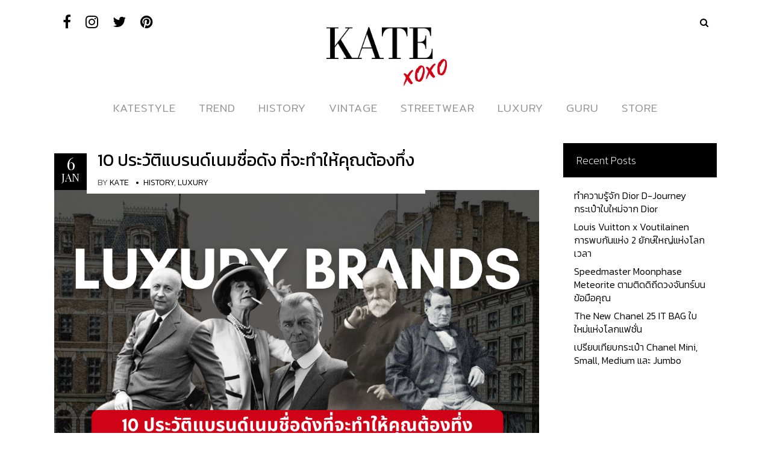

--- FILE ---
content_type: text/html; charset=UTF-8
request_url: https://style.katexoxo.com/tag/rolex/
body_size: 32876
content:
<!DOCTYPE html>
<html lang="en-US">
<head>
        	
        <meta charset="UTF-8"/>

        <link rel="profile" href="http://gmpg.org/xfn/11"/>
        <link rel="pingback" href="https://style.katexoxo.com/xmlrpc.php"/>

                <meta name="viewport" content="width=device-width,initial-scale=1,user-scalable=no">
        
	<script type="application/javascript">var allureElatedAjaxUrl = "https://style.katexoxo.com/wp-admin/admin-ajax.php"</script><meta name='robots' content='index, follow, max-image-preview:large, max-snippet:-1, max-video-preview:-1' />
	<style>img:is([sizes="auto" i], [sizes^="auto," i]) { contain-intrinsic-size: 3000px 1500px }</style>
	
	
	<title>rolex Archives - KATE💋 STYLE</title>
	<link rel="canonical" href="https://style.katexoxo.com/tag/rolex/" />
	<meta property="og:locale" content="en_US" />
	<meta property="og:type" content="article" />
	<meta property="og:title" content="rolex Archives - KATE💋 STYLE" />
	<meta property="og:url" content="https://style.katexoxo.com/tag/rolex/" />
	<meta property="og:site_name" content="KATE💋 STYLE" />
	<meta name="twitter:card" content="summary_large_image" />
	<script type="application/ld+json" class="yoast-schema-graph">{"@context":"https://schema.org","@graph":[{"@type":"CollectionPage","@id":"https://style.katexoxo.com/tag/rolex/","url":"https://style.katexoxo.com/tag/rolex/","name":"rolex Archives - KATE💋 STYLE","isPartOf":{"@id":"https://style.katexoxo.com/#website"},"primaryImageOfPage":{"@id":"https://style.katexoxo.com/tag/rolex/#primaryimage"},"image":{"@id":"https://style.katexoxo.com/tag/rolex/#primaryimage"},"thumbnailUrl":"https://style.katexoxo.com/wp-content/uploads/2025/01/10-ประวัติแบรนด์เนมชื่อดัง-ที่จะทำให้คุณต้องทึ่ง.png","breadcrumb":{"@id":"https://style.katexoxo.com/tag/rolex/#breadcrumb"},"inLanguage":"en-US"},{"@type":"ImageObject","inLanguage":"en-US","@id":"https://style.katexoxo.com/tag/rolex/#primaryimage","url":"https://style.katexoxo.com/wp-content/uploads/2025/01/10-ประวัติแบรนด์เนมชื่อดัง-ที่จะทำให้คุณต้องทึ่ง.png","contentUrl":"https://style.katexoxo.com/wp-content/uploads/2025/01/10-ประวัติแบรนด์เนมชื่อดัง-ที่จะทำให้คุณต้องทึ่ง.png","width":1100,"height":730,"caption":"10 ประวัติแบรนด์เนมชื่อดัง ที่จะทำให้คุณต้องทึ่ง"},{"@type":"BreadcrumbList","@id":"https://style.katexoxo.com/tag/rolex/#breadcrumb","itemListElement":[{"@type":"ListItem","position":1,"name":"Home","item":"https://style.katexoxo.com/"},{"@type":"ListItem","position":2,"name":"rolex"}]},{"@type":"WebSite","@id":"https://style.katexoxo.com/#website","url":"https://style.katexoxo.com/","name":"KATE💋 STYLE","description":"เคทสไตล์บล็อค | ขาย ฝากขาย สินค้าแบรนด์เนม มือสอง อันดับหนึ่งของไทย | KateXoXo","potentialAction":[{"@type":"SearchAction","target":{"@type":"EntryPoint","urlTemplate":"https://style.katexoxo.com/?s={search_term_string}"},"query-input":{"@type":"PropertyValueSpecification","valueRequired":true,"valueName":"search_term_string"}}],"inLanguage":"en-US"}]}</script>
	


<link rel='dns-prefetch' href='//fonts.googleapis.com' />
<style id='cf-frontend-style-inline-css' type='text/css'>
@font-face {
	font-family: 'Voga Regular';
	font-weight: 400;
	font-display: auto;
	src: url('https://style.katexoxo.com/wp-content/uploads/2019/12/Voga-Regular.ttf') format('truetype');
}
@font-face {
	font-family: 'Voga Medium';
	font-weight: 400;
	font-display: auto;
	src: url('https://style.katexoxo.com/wp-content/uploads/2019/12/Voga-Medium.ttf') format('truetype');
}
@font-face {
	font-family: 'Voga Bold';
	font-weight: 400;
	font-display: auto;
	src: url('https://style.katexoxo.com/wp-content/uploads/2019/12/Voga-Bold.ttf') format('truetype');
}
@font-face {
	font-family: 'Kiona Regular';
	font-weight: 400;
	font-display: auto;
	src: url('https://style.katexoxo.com/wp-content/uploads/2019/12/Kiona-Regular.ttf') format('truetype');
}
@font-face {
	font-family: 'Kiona Light';
	font-weight: 400;
	font-display: auto;
	src: url('https://style.katexoxo.com/wp-content/uploads/2019/12/Kiona-Light.ttf') format('truetype');
}
@font-face {
	font-family: 'Kiona Itallic';
	font-weight: 400;
	font-display: auto;
	src: url('https://style.katexoxo.com/wp-content/uploads/2019/12/Kiona-Itallic.ttf') format('truetype');
}
@font-face {
	font-family: 'EkkamaiNew';
	font-weight: 400;
	font-display: auto;
	src: url('https://style.katexoxo.com/wp-content/uploads/2019/12/EkkamaiNew-Regular.ttf') format('truetype');
}
@font-face {
	font-family: 'Bangna New';
	font-weight: 400;
	font-display: auto;
	src: url('https://style.katexoxo.com/wp-content/uploads/2019/12/bangna-new.ttf') format('truetype');
}
</style>
<link rel='stylesheet' id='wp-block-library-css' href='https://style.katexoxo.com/wp-includes/css/dist/block-library/style.min.css?ver=6.8.3' type='text/css' media='all' />
<style id='classic-theme-styles-inline-css' type='text/css'>
/*! This file is auto-generated */
.wp-block-button__link{color:#fff;background-color:#32373c;border-radius:9999px;box-shadow:none;text-decoration:none;padding:calc(.667em + 2px) calc(1.333em + 2px);font-size:1.125em}.wp-block-file__button{background:#32373c;color:#fff;text-decoration:none}
</style>
<style id='global-styles-inline-css' type='text/css'>
:root{--wp--preset--aspect-ratio--square: 1;--wp--preset--aspect-ratio--4-3: 4/3;--wp--preset--aspect-ratio--3-4: 3/4;--wp--preset--aspect-ratio--3-2: 3/2;--wp--preset--aspect-ratio--2-3: 2/3;--wp--preset--aspect-ratio--16-9: 16/9;--wp--preset--aspect-ratio--9-16: 9/16;--wp--preset--color--black: #000000;--wp--preset--color--cyan-bluish-gray: #abb8c3;--wp--preset--color--white: #ffffff;--wp--preset--color--pale-pink: #f78da7;--wp--preset--color--vivid-red: #cf2e2e;--wp--preset--color--luminous-vivid-orange: #ff6900;--wp--preset--color--luminous-vivid-amber: #fcb900;--wp--preset--color--light-green-cyan: #7bdcb5;--wp--preset--color--vivid-green-cyan: #00d084;--wp--preset--color--pale-cyan-blue: #8ed1fc;--wp--preset--color--vivid-cyan-blue: #0693e3;--wp--preset--color--vivid-purple: #9b51e0;--wp--preset--gradient--vivid-cyan-blue-to-vivid-purple: linear-gradient(135deg,rgba(6,147,227,1) 0%,rgb(155,81,224) 100%);--wp--preset--gradient--light-green-cyan-to-vivid-green-cyan: linear-gradient(135deg,rgb(122,220,180) 0%,rgb(0,208,130) 100%);--wp--preset--gradient--luminous-vivid-amber-to-luminous-vivid-orange: linear-gradient(135deg,rgba(252,185,0,1) 0%,rgba(255,105,0,1) 100%);--wp--preset--gradient--luminous-vivid-orange-to-vivid-red: linear-gradient(135deg,rgba(255,105,0,1) 0%,rgb(207,46,46) 100%);--wp--preset--gradient--very-light-gray-to-cyan-bluish-gray: linear-gradient(135deg,rgb(238,238,238) 0%,rgb(169,184,195) 100%);--wp--preset--gradient--cool-to-warm-spectrum: linear-gradient(135deg,rgb(74,234,220) 0%,rgb(151,120,209) 20%,rgb(207,42,186) 40%,rgb(238,44,130) 60%,rgb(251,105,98) 80%,rgb(254,248,76) 100%);--wp--preset--gradient--blush-light-purple: linear-gradient(135deg,rgb(255,206,236) 0%,rgb(152,150,240) 100%);--wp--preset--gradient--blush-bordeaux: linear-gradient(135deg,rgb(254,205,165) 0%,rgb(254,45,45) 50%,rgb(107,0,62) 100%);--wp--preset--gradient--luminous-dusk: linear-gradient(135deg,rgb(255,203,112) 0%,rgb(199,81,192) 50%,rgb(65,88,208) 100%);--wp--preset--gradient--pale-ocean: linear-gradient(135deg,rgb(255,245,203) 0%,rgb(182,227,212) 50%,rgb(51,167,181) 100%);--wp--preset--gradient--electric-grass: linear-gradient(135deg,rgb(202,248,128) 0%,rgb(113,206,126) 100%);--wp--preset--gradient--midnight: linear-gradient(135deg,rgb(2,3,129) 0%,rgb(40,116,252) 100%);--wp--preset--font-size--small: 13px;--wp--preset--font-size--medium: 20px;--wp--preset--font-size--large: 36px;--wp--preset--font-size--x-large: 42px;--wp--preset--spacing--20: 0.44rem;--wp--preset--spacing--30: 0.67rem;--wp--preset--spacing--40: 1rem;--wp--preset--spacing--50: 1.5rem;--wp--preset--spacing--60: 2.25rem;--wp--preset--spacing--70: 3.38rem;--wp--preset--spacing--80: 5.06rem;--wp--preset--shadow--natural: 6px 6px 9px rgba(0, 0, 0, 0.2);--wp--preset--shadow--deep: 12px 12px 50px rgba(0, 0, 0, 0.4);--wp--preset--shadow--sharp: 6px 6px 0px rgba(0, 0, 0, 0.2);--wp--preset--shadow--outlined: 6px 6px 0px -3px rgba(255, 255, 255, 1), 6px 6px rgba(0, 0, 0, 1);--wp--preset--shadow--crisp: 6px 6px 0px rgba(0, 0, 0, 1);}:where(.is-layout-flex){gap: 0.5em;}:where(.is-layout-grid){gap: 0.5em;}body .is-layout-flex{display: flex;}.is-layout-flex{flex-wrap: wrap;align-items: center;}.is-layout-flex > :is(*, div){margin: 0;}body .is-layout-grid{display: grid;}.is-layout-grid > :is(*, div){margin: 0;}:where(.wp-block-columns.is-layout-flex){gap: 2em;}:where(.wp-block-columns.is-layout-grid){gap: 2em;}:where(.wp-block-post-template.is-layout-flex){gap: 1.25em;}:where(.wp-block-post-template.is-layout-grid){gap: 1.25em;}.has-black-color{color: var(--wp--preset--color--black) !important;}.has-cyan-bluish-gray-color{color: var(--wp--preset--color--cyan-bluish-gray) !important;}.has-white-color{color: var(--wp--preset--color--white) !important;}.has-pale-pink-color{color: var(--wp--preset--color--pale-pink) !important;}.has-vivid-red-color{color: var(--wp--preset--color--vivid-red) !important;}.has-luminous-vivid-orange-color{color: var(--wp--preset--color--luminous-vivid-orange) !important;}.has-luminous-vivid-amber-color{color: var(--wp--preset--color--luminous-vivid-amber) !important;}.has-light-green-cyan-color{color: var(--wp--preset--color--light-green-cyan) !important;}.has-vivid-green-cyan-color{color: var(--wp--preset--color--vivid-green-cyan) !important;}.has-pale-cyan-blue-color{color: var(--wp--preset--color--pale-cyan-blue) !important;}.has-vivid-cyan-blue-color{color: var(--wp--preset--color--vivid-cyan-blue) !important;}.has-vivid-purple-color{color: var(--wp--preset--color--vivid-purple) !important;}.has-black-background-color{background-color: var(--wp--preset--color--black) !important;}.has-cyan-bluish-gray-background-color{background-color: var(--wp--preset--color--cyan-bluish-gray) !important;}.has-white-background-color{background-color: var(--wp--preset--color--white) !important;}.has-pale-pink-background-color{background-color: var(--wp--preset--color--pale-pink) !important;}.has-vivid-red-background-color{background-color: var(--wp--preset--color--vivid-red) !important;}.has-luminous-vivid-orange-background-color{background-color: var(--wp--preset--color--luminous-vivid-orange) !important;}.has-luminous-vivid-amber-background-color{background-color: var(--wp--preset--color--luminous-vivid-amber) !important;}.has-light-green-cyan-background-color{background-color: var(--wp--preset--color--light-green-cyan) !important;}.has-vivid-green-cyan-background-color{background-color: var(--wp--preset--color--vivid-green-cyan) !important;}.has-pale-cyan-blue-background-color{background-color: var(--wp--preset--color--pale-cyan-blue) !important;}.has-vivid-cyan-blue-background-color{background-color: var(--wp--preset--color--vivid-cyan-blue) !important;}.has-vivid-purple-background-color{background-color: var(--wp--preset--color--vivid-purple) !important;}.has-black-border-color{border-color: var(--wp--preset--color--black) !important;}.has-cyan-bluish-gray-border-color{border-color: var(--wp--preset--color--cyan-bluish-gray) !important;}.has-white-border-color{border-color: var(--wp--preset--color--white) !important;}.has-pale-pink-border-color{border-color: var(--wp--preset--color--pale-pink) !important;}.has-vivid-red-border-color{border-color: var(--wp--preset--color--vivid-red) !important;}.has-luminous-vivid-orange-border-color{border-color: var(--wp--preset--color--luminous-vivid-orange) !important;}.has-luminous-vivid-amber-border-color{border-color: var(--wp--preset--color--luminous-vivid-amber) !important;}.has-light-green-cyan-border-color{border-color: var(--wp--preset--color--light-green-cyan) !important;}.has-vivid-green-cyan-border-color{border-color: var(--wp--preset--color--vivid-green-cyan) !important;}.has-pale-cyan-blue-border-color{border-color: var(--wp--preset--color--pale-cyan-blue) !important;}.has-vivid-cyan-blue-border-color{border-color: var(--wp--preset--color--vivid-cyan-blue) !important;}.has-vivid-purple-border-color{border-color: var(--wp--preset--color--vivid-purple) !important;}.has-vivid-cyan-blue-to-vivid-purple-gradient-background{background: var(--wp--preset--gradient--vivid-cyan-blue-to-vivid-purple) !important;}.has-light-green-cyan-to-vivid-green-cyan-gradient-background{background: var(--wp--preset--gradient--light-green-cyan-to-vivid-green-cyan) !important;}.has-luminous-vivid-amber-to-luminous-vivid-orange-gradient-background{background: var(--wp--preset--gradient--luminous-vivid-amber-to-luminous-vivid-orange) !important;}.has-luminous-vivid-orange-to-vivid-red-gradient-background{background: var(--wp--preset--gradient--luminous-vivid-orange-to-vivid-red) !important;}.has-very-light-gray-to-cyan-bluish-gray-gradient-background{background: var(--wp--preset--gradient--very-light-gray-to-cyan-bluish-gray) !important;}.has-cool-to-warm-spectrum-gradient-background{background: var(--wp--preset--gradient--cool-to-warm-spectrum) !important;}.has-blush-light-purple-gradient-background{background: var(--wp--preset--gradient--blush-light-purple) !important;}.has-blush-bordeaux-gradient-background{background: var(--wp--preset--gradient--blush-bordeaux) !important;}.has-luminous-dusk-gradient-background{background: var(--wp--preset--gradient--luminous-dusk) !important;}.has-pale-ocean-gradient-background{background: var(--wp--preset--gradient--pale-ocean) !important;}.has-electric-grass-gradient-background{background: var(--wp--preset--gradient--electric-grass) !important;}.has-midnight-gradient-background{background: var(--wp--preset--gradient--midnight) !important;}.has-small-font-size{font-size: var(--wp--preset--font-size--small) !important;}.has-medium-font-size{font-size: var(--wp--preset--font-size--medium) !important;}.has-large-font-size{font-size: var(--wp--preset--font-size--large) !important;}.has-x-large-font-size{font-size: var(--wp--preset--font-size--x-large) !important;}
:where(.wp-block-post-template.is-layout-flex){gap: 1.25em;}:where(.wp-block-post-template.is-layout-grid){gap: 1.25em;}
:where(.wp-block-columns.is-layout-flex){gap: 2em;}:where(.wp-block-columns.is-layout-grid){gap: 2em;}
:root :where(.wp-block-pullquote){font-size: 1.5em;line-height: 1.6;}
</style>
<link rel='stylesheet' id='wpcp-swiper-css' href='https://style.katexoxo.com/wp-content/plugins/wp-carousel-pro/src/Frontend/css/swiper-bundle.min.css?ver=4.2.1' type='text/css' media='all' />
<link rel='stylesheet' id='wpcp-bx-slider-css-css' href='https://style.katexoxo.com/wp-content/plugins/wp-carousel-pro/src/Frontend/css/jquery-bxslider.min.css?ver=4.2.1' type='text/css' media='all' />
<link rel='stylesheet' id='wp-carousel-pro-fontawesome-css' href='https://style.katexoxo.com/wp-content/plugins/wp-carousel-pro/src/Frontend/css/font-awesome.min.css?ver=4.2.1' type='text/css' media='all' />
<link rel='stylesheet' id='wpcp-fancybox-popup-css' href='https://style.katexoxo.com/wp-content/plugins/wp-carousel-pro/src/Frontend/css/jquery.fancybox.min.css?ver=4.2.1' type='text/css' media='all' />
<link rel='stylesheet' id='wpcp-animate-css' href='https://style.katexoxo.com/wp-content/plugins/wp-carousel-pro/src/Frontend/css/animate.min.css?ver=4.2.1' type='text/css' media='all' />
<link rel='stylesheet' id='wp-carousel-pro-css' href='https://style.katexoxo.com/wp-content/plugins/wp-carousel-pro/src/Frontend/css/wp-carousel-pro-public.min.css?ver=4.2.1' type='text/css' media='all' />
<style id='wp-carousel-pro-inline-css' type='text/css'>
#wpcpro-wrapper-43399 #sp-wp-carousel-pro-id-43399.sp-wpcp-43399 .wpcp-all-captions .wpcp-image-caption a,#wpcpro-wrapper-43399 #sp-wp-carousel-pro-id-43399.sp-wpcp-43399 .wpcp-all-captions .wpcp-image-caption {color: #333;font-size: 15px;line-height: 23px;letter-spacing: 0px;text-transform: capitalize;margin-bottom: 0px;margin-top: 0px;text-align: center;font-family: Kanit;font-weight: normal;font-style: normal;}#wpcpro-wrapper-43399 #sp-wp-carousel-pro-id-43399.sp-wpcp-43399 .wpcp-all-captions .wpcp-image-description {color: #333;font-size: 14px;line-height: 21px;letter-spacing: 0px;margin-bottom: 0px;margin-top: 0px;text-transform: none;text-align: center;font-family: Kanit;font-weight: normal;font-style: normal;}.sp-wp-carousel-pro-id-43399 .fancybox-bg{background: #0b0b0b;opacity: 0.8;}.sp-wp-carousel-pro-id-43399.wpcp-fancybox-wrapper .fancybox-caption .wpcp_image_details,.sp-wp-carousel-pro-id-43399 .fancybox-caption .wpcp_image_details .wpcp_img_caption{color: #ffffff;}.sp-wp-carousel-pro-id-43399 .fancybox-caption .wpcp_image_details .wpcp_desc{color: #ffffff;}#wpcpro-wrapper-43399 #sp-wp-carousel-pro-id-43399.sp-wpcp-43399 .wpcp-all-captions .wpcp-image-read-more {border: 1px solid #257F87;background:#257F87;border-radius: 0px; cursor: pointer;margin-top: 18px;margin-bottom:0px;}#wpcpro-wrapper-43399 #sp-wp-carousel-pro-id-43399.sp-wpcp-43399 .wpcp-all-captions .wpcp-image-read-more a{color:#fff;}#wpcpro-wrapper-43399 #sp-wp-carousel-pro-id-43399.sp-wpcp-43399 .wpcp-all-captions .wpcp-image-read-more:hover a{color:#fff;}#wpcpro-wrapper-43399 #sp-wp-carousel-pro-id-43399.sp-wpcp-43399 .wpcp-all-captions .wpcp-image-read-more:hover{border-color:#1f5c5d;background:#1f5c5d;}#wpcpro-wrapper-43399 .wpcpro-post-load-more button,#wpcpro-wrapper-43399 .wpcpro-post-pagination .page-numbers, #wpcpro-wrapper-43399 .wpcpro-load-more button{ color: #5e5e5e; border-color: #dddddd; background: #ffffff;}#wpcpro-wrapper-43399 .wpcpro-load-more button:hover,#wpcpro-wrapper-43399 .wpcpro-post-load-more button:hover{ color: #ffffff; border-color: #178087; background: #178087;}#wpcpro-wrapper-43399 .wpcpro-load-more,#wpcpro-wrapper-43399 .wpcpro-infinite-scroll-loader,#wpcpro-wrapper-43399 .wpcpro-post-load-more, #wpcpro-wrapper-43399 .wpcpro-post-pagination { text-align: center;}#wpcpro-wrapper-43399 .wpcpro-post-pagination .page-numbers:hover,#wpcpro-wrapper-43399 .wpcpro-post-pagination .page-numbers.current,#wpcpro-wrapper-43399 .wpcpro-post-pagination .page-numbers.current{ color: #ffffff; border-color: #178087; background: #178087;}#wpcpro-wrapper-43399 #sp-wp-carousel-pro-id-43399 .swiper-wrapper,#wpcpro-wrapper-43399 #sp-wp-carousel-pro-id-43399.wpcp-ticker:not(.wpcp_swiper_vertical),#wpcpro-wrapper-43399 #sp-wp-carousel-pro-id-43399 .wpcpro-row:not(.wpcp-masonry){align-items: center;}#wpcpro-wrapper-43399 #sp-wp-carousel-pro-id-43399.wpcp-ticker:not(.wpcp_swiper_vertical) .wpcp-single-item .wpcp-all-captions,#wpcpro-wrapper-43399 .wpcp-carousel-section.detail-with-overlay:not(.box-on-left, .box-on-right, .box-on-bottom, .box-on-top) .wpcp-all-captions,#wpcpro-wrapper-43399 #sp-wp-carousel-pro-id-43399 .wpcpro-row:not(.wpcp-masonry) .wpcp-single-item .wpcp-all-captions {justify-content: center;}#wpcpro-wrapper-43399 #sp-wp-carousel-pro-id-43399.wpcp-carousel-section.sp-wpcp-43399 .wpcpro-row [class*="wpcpro-col-"] {padding-right: 10px;padding-left: 10px;padding-bottom: 20px;}#wpcpro-wrapper-43399 #sp-wp-carousel-pro-id-43399.wpcp-carousel-section.swiper-grid-column .swiper-slide {padding-bottom: 10px;padding-top: 10px;}#wpcpro-wrapper-43399:not(.wpcp-justified) #sp-wp-carousel-pro-id-43399.wpcp-carousel-section.sp-wpcp-43399 .wpcpro-row {margin-right: -10px;margin-left: -10px;}#wpcpro-wrapper-43399 #sp-wp-carousel-pro-id-43399.wpcp-carousel-section.sp-wpcp-43399 .wpcpro-gallery-thumbs .swiper-slide{margin-top: 20px;}#wpcpro-wrapper-43399 #sp-wp-carousel-pro-id-43399.wpcp-carousel-section.sp-wpcp-43399 .wpcpro-gallery-thumbs img{height: 150px;object-fit: cover;}#wpcpro-wrapper-43399 #sp-wp-carousel-pro-id-43399.wpcp-carousel-section.sp-wpcp-43399.wpcp-advance-effect .swiper-slide .single-item-fade:not(:last-child) {margin-right: 20px;}#wpcpro-wrapper-43399 .wpcp-kenburn .wpcpro-gallery-slider .swiper-slide .wpcp-single-item img,#wpcpro-wrapper-43399 .wpcp-kenburn .swiper-slide .swiper-slide-kenburn {transition: transform 3000ms linear;}#wpcpro-wrapper-43399 #sp-wp-carousel-pro-id-43399.wpcp-carousel-section.sp-wpcp-43399 .wpcp-prev-button,#wpcpro-wrapper-43399 #sp-wp-carousel-pro-id-43399.wpcp-carousel-section.sp-wpcp-43399 .wpcp-next-button {color: #aaa;background-color: transparent;border: 1px solid;border-color: #aaa;border-radius: 0%;font-size: 20px;height: 30px;width: 30px;pointer-events: auto;}#wpcpro-wrapper-43399 #sp-wp-carousel-pro-id-43399.wpcp-carousel-section.sp-wpcp-43399 .wpcp-prev-button:hover,#wpcpro-wrapper-43399 #sp-wp-carousel-pro-id-43399.wpcp-carousel-section.sp-wpcp-43399 .wpcp-next-button:hover {color: #fff;background-color: #178087;border-color: #178087;font-size: 20px;}#wpcpro-wrapper-43399 #sp-wp-carousel-pro-id-43399.wpcp-carousel-section.sp-wpcp-43399.detail-with-overlay .wpcp-all-captions {background: rgba(0,0,0,0.55);}#wpcpro-wrapper-43399 #sp-wp-carousel-pro-id-43399.wpcp-carousel-section.sp-wpcp-43399.detail-with-overlay.content-box .wpcp-all-captions,#wpcpro-wrapper-43399 #sp-wp-carousel-pro-id-43399.wpcp-carousel-section.sp-wpcp-43399.detail-with-overlay.caption-on-moving .wpcp-all-captions {background: #444;}#wpcpro-wrapper-43399 #sp-wp-carousel-pro-id-43399.wpcp-carousel-section.sp-wpcp-43399.detail-with-overlay.overlay-on-left .wpcp-all-captions {width: 50%%;overflow: hidden;right: unset;}#wpcpro-wrapper-43399 #sp-wp-carousel-pro-id-43399.wpcp-carousel-section.sp-wpcp-43399.detail-with-overlay.overlay-on-right .wpcp-all-captions {width: 50%%;overflow: hidden;left: unset;}#wpcpro-wrapper-43399 #sp-wp-carousel-pro-id-43399.wpcp-carousel-section.sp-wpcp-43399.detail-on-right .wpcp-all-captions,#wpcpro-wrapper-43399 #sp-wp-carousel-pro-id-43399.wpcp-carousel-section.sp-wpcp-43399.detail-on-left .wpcp-all-captions,#wpcpro-wrapper-43399 #sp-wp-carousel-pro-id-43399.wpcp-carousel-section.sp-wpcp-43399.detail-with-overlay:not(.content-box) .wpcp-all-captions{padding: 0px 0px 0px 0px;}#wpcpro-wrapper-43399 #sp-wp-carousel-pro-id-43399.wpcp-carousel-section.sp-wpcp-43399 .wpcp-swiper-dots,#wpcpro-wrapper-43399 #sp-wp-carousel-pro-id-43399.wpcp-carousel-section.sp-wpcp-43399.swiper-horizontal>.wpcp-pagination-scrollbar {margin: 18px 0px 0px 0px;bottom: unset;}#wpcpro-wrapper-43399 #sp-wp-carousel-pro-id-43399.wpcp-carousel-section.sp-wpcp-43399 .wpcp-swiper-dots .swiper-pagination-bullet,#wpcpro-wrapper-43399 #sp-wp-carousel-pro-id-43399.wpcp-carousel-section.sp-wpcp-43399 .wpcp-pagination-scrollbar {background-color: #cccccc;opacity: 1;}#wpcpro-wrapper-43399 #sp-wp-carousel-pro-id-43399.wpcp-carousel-section.sp-wpcp-43399 .wpcp-swiper-dots .swiper-pagination-bullet.swiper-pagination-bullet-active,#wpcpro-wrapper-43399 #sp-wp-carousel-pro-id-43399.wpcp-carousel-section.sp-wpcp-43399 .wpcp-pagination-scrollbar .swiper-scrollbar-drag {background-color: #000000;}#wpcpro-wrapper-43399 #sp-wp-carousel-pro-id-43399.wpcp-carousel-section.sp-wpcp-43399 .wpcp-single-item {border: 1px none #dddddd;padding: 0px 0px 0px 0px;border-radius: 0px;}.wpcp-carousel-wrapper.wpcp-wrapper-43399{position: relative;}#wpcp-preloader-43399{background: #fff;position: absolute;left: 0;top: 0;height: 100%;width: 100%;text-align: center;display: flex;align-items: center;justify-content: center;z-index: 999;}#wpcpro-wrapper-43399 #sp-wp-carousel-pro-id-43399.wpcp-carousel-section.sp-wpcp-43399 .wcp-lazy.swiper-lazy:not(.swiper-lazy-loaded) {height: 100px;}@media screen and (min-width: 1201px) {#wpcpro-wrapper-43399:not(.wpcp-justified) #sp-wp-carousel-pro-id-43399.wpcp-carousel-section.sp-wpcp-43399:not(.wpcp-content-carousel) > div:not(.wpcpro-gallery-thumbs) .wpcp-single-item img { max-height:300px;}}@media screen and (min-width: 981px) and (max-width: 1201px) {#wpcpro-wrapper-43399:not(.wpcp-justified) #sp-wp-carousel-pro-id-43399.wpcp-carousel-section.sp-wpcp-43399:not(.wpcp-content-carousel) > div:not(.wpcpro-gallery-thumbs) .wpcp-single-item img { max-height:300px;}}@media screen and (min-width: 737px) and (max-width: 980px) {#wpcpro-wrapper-43399:not(.wpcp-justified) #sp-wp-carousel-pro-id-43399.wpcp-carousel-section.sp-wpcp-43399:not(.wpcp-content-carousel) > div:not(.wpcpro-gallery-thumbs) .wpcp-single-item img { max-height:300px; }}@media screen and (min-width: 481px) and (max-width: 736px) {#wpcpro-wrapper-43399:not(.wpcp-justified) #sp-wp-carousel-pro-id-43399.wpcp-carousel-section.sp-wpcp-43399:not(.wpcp-content-carousel)> div:not(.wpcpro-gallery-thumbs) .wpcp-single-item img { max-height:200px; }}@media screen and (max-width: 480px) {#wpcpro-wrapper-43399:not(.wpcp-justified) #sp-wp-carousel-pro-id-43399.wpcp-carousel-section.sp-wpcp-43399:not(.wpcp-content-carousel) > div:not(.wpcpro-gallery-thumbs) .wpcp-single-item img { max-height:180px; }}#wpcpro-wrapper-43399 #sp-wp-carousel-pro-id-43399.sp-wpcp-43399 .wpcp-slide-image img,#wpcpro-wrapper-43399 #sp-wp-carousel-pro-id-43399.sp-wpcp-43399 .wpcp-single-item.wpcp-mix-content img,#wpcpro-wrapper-43399 #sp-wp-carousel-pro-id-43399.sp-wpcp-43399 .wpcp-slide-image .wpcp_icon_overlay,#wpcpro-wrapper-43399 #sp-wp-carousel-pro-id-43399.sp-wpcp-43399 .wpcp-product-carousel .wpcp-slide-image a {border-radius: 0px;overflow: hidden;}#wpcpro-wrapper-43399 #sp-wp-carousel-pro-id-43399.sp-wpcp-43399:not(.wpcp-content-carousel):not(.swiper-gl) .wpcp-single-item {background: transparent;}#wpcpro-wrapper-43399 .wpcp-carousel-section.detail-on-bottom.swiper-gl .wpcp-all-caption{background: transparent;display: none !important;}#wpcpro-wrapper-43399 .wpcp-carousel-section.detail-on-bottom.swiper-gl .wpcp-all-captions{background: transparent;}#wpcpro-wrapper-43399 #sp-wp-carousel-pro-id-43399.sp-wpcp-43399.wpcp-image-carousel .wpcp-slide-image img,#wpcpro-wrapper-43399 #sp-wp-carousel-pro-id-43399.sp-wpcp-43399.wpcp-product-carousel .wpcp-slide-image a img,#wpcpro-wrapper-43399 #sp-wp-carousel-pro-id-43399.sp-wpcp-43399.wpcp-post-carousel .wpcp-slide-image a img{border: 0px solid #dddddd;}#wpcpro-wrapper-43399 #sp-wp-carousel-pro-id-43399.sp-wpcp-43399.wpcp-image-carousel .wpcp-slide-image a:hover img,#wpcpro-wrapper-43399 #sp-wp-carousel-pro-id-43399.sp-wpcp-43399.wpcp-post-carousel .wpcp-slide-image a:hover img,#wpcpro-wrapper-43399 #sp-wp-carousel-pro-id-43399.sp-wpcp-43399.wpcp-product-carousel .wpcp-slide-image a:hover img{border-color: #dddddd;} .sp-wp-carousel-pro-id-43399.wpcp-fancybox-wrapper .fancybox-navigation .fancybox-button .wpcp-fancybox-nav-arrow i {color: #ccc;}.sp-wp-carousel-pro-id-43399.wpcp-fancybox-wrapper .fancybox-navigation .fancybox-button .wpcp-fancybox-nav-arrow i:hover {color: #fff;}.sp-wp-carousel-pro-id-43399.wpcp-fancybox-wrapper .fancybox-navigation .fancybox-button {background: #1e1e1e;}.sp-wp-carousel-pro-id-43399.wpcp-fancybox-wrapper .fancybox-navigation .fancybox-button:hover {background: #1e1e1e;}.sp-wp-carousel-pro-id-43399.wpcp-fancybox-wrapper .fancybox-caption .wpcp_image_details{color: #ffffff;}#wpcpro-wrapper-43399 #sp-wp-carousel-pro-id-43399.wpcp-carousel-section .wpcp-mix-content .wpcp_icon_overlay i,#wpcpro-wrapper-43399 #sp-wp-carousel-pro-id-43399.wpcp-carousel-section.wpcp-image-carousel .wpcp-slide-image .wpcp_icon_overlay i {font-size: 16px;color: #fff;background: rgba(0, 0, 0, 0.5);padding : 10px;border-radius: 50%;height: 32px;width: 32px;}#wpcpro-wrapper-43399 #sp-wp-carousel-pro-id-43399.wpcp-carousel-section .wpcp-mix-content .wpcp_icon_overlay,#wpcpro-wrapper-43399 #sp-wp-carousel-pro-id-43399.wpcp-carousel-section.wpcp-image-carousel .wpcp-slide-image .wpcp_icon_overlay {background-color: rgba(0,0,0,0.5);}#wpcpro-wrapper-43399 #sp-wp-carousel-pro-id-43399.wpcp-carousel-section .wpcp-mix-content .wpcp_icon_overlay i:hover,#wpcpro-wrapper-43399 #sp-wp-carousel-pro-id-43399.wpcp-carousel-section.wpcp-image-carousel .wpcp-slide-image .wpcp_icon_overlay i:hover {color: #fff;background: rgba(0, 0, 0, 0.8);}#wpcpro-wrapper-43399:not(.wpcpro-thumbnail-slider) .wpcp-swiper-wrapper{margin-bottom: 60px;}#wpcpro-wrapper-43399 .fashion-slider .wpcp-carousel-section{background-color: rgb(159, 160, 81);}#wpcpro-wrapper-24373 #sp-wp-carousel-pro-id-24373.sp-wpcp-24373 .wpcp-all-captions .wpcp-image-caption a,#wpcpro-wrapper-24373 #sp-wp-carousel-pro-id-24373.sp-wpcp-24373 .wpcp-all-captions .wpcp-image-caption {color: #333;font-size: 15px;line-height: 23px;letter-spacing: 0px;text-transform: capitalize;margin-bottom: 0px;margin-top: 0px;text-align: center;font-family: Kanit;font-weight: normal;font-style: normal;}#wpcpro-wrapper-24373 #sp-wp-carousel-pro-id-24373.sp-wpcp-24373 .wpcp-all-captions .wpcp-image-description {color: #333;font-size: 14px;line-height: 21px;letter-spacing: 0px;margin-bottom: 0px;margin-top: 0px;text-transform: none;text-align: center;font-family: Kanit;font-weight: normal;font-style: normal;}.sp-wp-carousel-pro-id-24373 .fancybox-bg{background: #0b0b0b;opacity: 0.8;}.sp-wp-carousel-pro-id-24373.wpcp-fancybox-wrapper .fancybox-caption .wpcp_image_details,.sp-wp-carousel-pro-id-24373 .fancybox-caption .wpcp_image_details .wpcp_img_caption{color: #ffffff;}.sp-wp-carousel-pro-id-24373 .fancybox-caption .wpcp_image_details .wpcp_desc{color: #ffffff;}#wpcpro-wrapper-24373 #sp-wp-carousel-pro-id-24373.sp-wpcp-24373 .wpcp-all-captions .wpcp-image-read-more {border: 1px solid #257F87;background:#257F87;border-radius: 0px; cursor: pointer;margin-top: 18px;margin-bottom:0px;}#wpcpro-wrapper-24373 #sp-wp-carousel-pro-id-24373.sp-wpcp-24373 .wpcp-all-captions .wpcp-image-read-more a{color:#fff;}#wpcpro-wrapper-24373 #sp-wp-carousel-pro-id-24373.sp-wpcp-24373 .wpcp-all-captions .wpcp-image-read-more:hover a{color:#fff;}#wpcpro-wrapper-24373 #sp-wp-carousel-pro-id-24373.sp-wpcp-24373 .wpcp-all-captions .wpcp-image-read-more:hover{border-color:#1f5c5d;background:#1f5c5d;}#wpcpro-wrapper-24373 .wpcpro-post-load-more button,#wpcpro-wrapper-24373 .wpcpro-post-pagination .page-numbers, #wpcpro-wrapper-24373 .wpcpro-load-more button{ color: #5e5e5e; border-color: #dddddd; background: #ffffff;}#wpcpro-wrapper-24373 .wpcpro-load-more button:hover,#wpcpro-wrapper-24373 .wpcpro-post-load-more button:hover{ color: #ffffff; border-color: #178087; background: #178087;}#wpcpro-wrapper-24373 .wpcpro-load-more,#wpcpro-wrapper-24373 .wpcpro-infinite-scroll-loader,#wpcpro-wrapper-24373 .wpcpro-post-load-more, #wpcpro-wrapper-24373 .wpcpro-post-pagination { text-align: center;}#wpcpro-wrapper-24373 .wpcpro-post-pagination .page-numbers:hover,#wpcpro-wrapper-24373 .wpcpro-post-pagination .page-numbers.current,#wpcpro-wrapper-24373 .wpcpro-post-pagination .page-numbers.current{ color: #ffffff; border-color: #178087; background: #178087;}#wpcpro-wrapper-24373 #sp-wp-carousel-pro-id-24373 .swiper-wrapper,#wpcpro-wrapper-24373 #sp-wp-carousel-pro-id-24373.wpcp-ticker:not(.wpcp_swiper_vertical),#wpcpro-wrapper-24373 #sp-wp-carousel-pro-id-24373 .wpcpro-row:not(.wpcp-masonry){align-items: center;}#wpcpro-wrapper-24373 #sp-wp-carousel-pro-id-24373.wpcp-ticker:not(.wpcp_swiper_vertical) .wpcp-single-item .wpcp-all-captions,#wpcpro-wrapper-24373 .wpcp-carousel-section.detail-with-overlay:not(.box-on-left, .box-on-right, .box-on-bottom, .box-on-top) .wpcp-all-captions,#wpcpro-wrapper-24373 #sp-wp-carousel-pro-id-24373 .wpcpro-row:not(.wpcp-masonry) .wpcp-single-item .wpcp-all-captions {justify-content: center;}#wpcpro-wrapper-24373 #sp-wp-carousel-pro-id-24373.wpcp-carousel-section.sp-wpcp-24373 .wpcpro-row [class*="wpcpro-col-"] {padding-right: 10px;padding-left: 10px;padding-bottom: 20px;}#wpcpro-wrapper-24373 #sp-wp-carousel-pro-id-24373.wpcp-carousel-section.swiper-grid-column .swiper-slide {padding-bottom: 10px;padding-top: 10px;}#wpcpro-wrapper-24373:not(.wpcp-justified) #sp-wp-carousel-pro-id-24373.wpcp-carousel-section.sp-wpcp-24373 .wpcpro-row {margin-right: -10px;margin-left: -10px;}#wpcpro-wrapper-24373 #sp-wp-carousel-pro-id-24373.wpcp-carousel-section.sp-wpcp-24373 .wpcpro-gallery-thumbs .swiper-slide{margin-top: 20px;}#wpcpro-wrapper-24373 #sp-wp-carousel-pro-id-24373.wpcp-carousel-section.sp-wpcp-24373 .wpcpro-gallery-thumbs img{height: 150px;object-fit: cover;}#wpcpro-wrapper-24373 #sp-wp-carousel-pro-id-24373.wpcp-carousel-section.sp-wpcp-24373.wpcp-advance-effect .swiper-slide .single-item-fade:not(:last-child) {margin-right: 20px;}#wpcpro-wrapper-24373 .wpcp-kenburn .wpcpro-gallery-slider .swiper-slide .wpcp-single-item img,#wpcpro-wrapper-24373 .wpcp-kenburn .swiper-slide .swiper-slide-kenburn {transition: transform 3000ms linear;}#wpcpro-wrapper-24373 #sp-wp-carousel-pro-id-24373.wpcp-carousel-section.sp-wpcp-24373 .wpcp-prev-button,#wpcpro-wrapper-24373 #sp-wp-carousel-pro-id-24373.wpcp-carousel-section.sp-wpcp-24373 .wpcp-next-button {color: #aaa;background-color: transparent;border: 1px solid;border-color: #aaa;border-radius: 0%;font-size: 20px;height: 30px;width: 30px;pointer-events: auto;}#wpcpro-wrapper-24373 #sp-wp-carousel-pro-id-24373.wpcp-carousel-section.sp-wpcp-24373 .wpcp-prev-button:hover,#wpcpro-wrapper-24373 #sp-wp-carousel-pro-id-24373.wpcp-carousel-section.sp-wpcp-24373 .wpcp-next-button:hover {color: #fff;background-color: #178087;border-color: #178087;font-size: 20px;}#wpcpro-wrapper-24373 #sp-wp-carousel-pro-id-24373.wpcp-carousel-section.sp-wpcp-24373.detail-with-overlay .wpcp-all-captions {background: rgba(0,0,0,0.55);}#wpcpro-wrapper-24373 #sp-wp-carousel-pro-id-24373.wpcp-carousel-section.sp-wpcp-24373.detail-with-overlay.content-box .wpcp-all-captions,#wpcpro-wrapper-24373 #sp-wp-carousel-pro-id-24373.wpcp-carousel-section.sp-wpcp-24373.detail-with-overlay.caption-on-moving .wpcp-all-captions {background: #444;}#wpcpro-wrapper-24373 #sp-wp-carousel-pro-id-24373.wpcp-carousel-section.sp-wpcp-24373.detail-with-overlay.overlay-on-left .wpcp-all-captions {width: 50%%;overflow: hidden;right: unset;}#wpcpro-wrapper-24373 #sp-wp-carousel-pro-id-24373.wpcp-carousel-section.sp-wpcp-24373.detail-with-overlay.overlay-on-right .wpcp-all-captions {width: 50%%;overflow: hidden;left: unset;}#wpcpro-wrapper-24373 #sp-wp-carousel-pro-id-24373.wpcp-carousel-section.sp-wpcp-24373.detail-on-right .wpcp-all-captions,#wpcpro-wrapper-24373 #sp-wp-carousel-pro-id-24373.wpcp-carousel-section.sp-wpcp-24373.detail-on-left .wpcp-all-captions,#wpcpro-wrapper-24373 #sp-wp-carousel-pro-id-24373.wpcp-carousel-section.sp-wpcp-24373.detail-with-overlay:not(.content-box) .wpcp-all-captions{padding: 0px 0px 0px 0px;}#wpcpro-wrapper-24373 #sp-wp-carousel-pro-id-24373.wpcp-carousel-section.sp-wpcp-24373 .wpcp-swiper-dots,#wpcpro-wrapper-24373 #sp-wp-carousel-pro-id-24373.wpcp-carousel-section.sp-wpcp-24373.swiper-horizontal>.wpcp-pagination-scrollbar {margin: 18px 0px 0px 0px;bottom: unset;}#wpcpro-wrapper-24373 #sp-wp-carousel-pro-id-24373.wpcp-carousel-section.sp-wpcp-24373 .wpcp-swiper-dots .swiper-pagination-bullet,#wpcpro-wrapper-24373 #sp-wp-carousel-pro-id-24373.wpcp-carousel-section.sp-wpcp-24373 .wpcp-pagination-scrollbar {background-color: #cccccc;opacity: 1;}#wpcpro-wrapper-24373 #sp-wp-carousel-pro-id-24373.wpcp-carousel-section.sp-wpcp-24373 .wpcp-swiper-dots .swiper-pagination-bullet.swiper-pagination-bullet-active,#wpcpro-wrapper-24373 #sp-wp-carousel-pro-id-24373.wpcp-carousel-section.sp-wpcp-24373 .wpcp-pagination-scrollbar .swiper-scrollbar-drag {background-color: #000000;}#wpcpro-wrapper-24373 #sp-wp-carousel-pro-id-24373.wpcp-carousel-section.sp-wpcp-24373 .wpcp-single-item {border: 1px none #dddddd;padding: 0px 0px 0px 0px;border-radius: 0px;}.wpcp-carousel-wrapper.wpcp-wrapper-24373{position: relative;}#wpcp-preloader-24373{background: #fff;position: absolute;left: 0;top: 0;height: 100%;width: 100%;text-align: center;display: flex;align-items: center;justify-content: center;z-index: 999;}#wpcpro-wrapper-24373 #sp-wp-carousel-pro-id-24373.wpcp-carousel-section.sp-wpcp-24373 .wcp-lazy.swiper-lazy:not(.swiper-lazy-loaded) {height: 100px;}@media screen and (min-width: 1201px) {#wpcpro-wrapper-24373:not(.wpcp-justified) #sp-wp-carousel-pro-id-24373.wpcp-carousel-section.sp-wpcp-24373:not(.wpcp-content-carousel) > div:not(.wpcpro-gallery-thumbs) .wpcp-single-item img { max-height:300px;}}@media screen and (min-width: 981px) and (max-width: 1201px) {#wpcpro-wrapper-24373:not(.wpcp-justified) #sp-wp-carousel-pro-id-24373.wpcp-carousel-section.sp-wpcp-24373:not(.wpcp-content-carousel) > div:not(.wpcpro-gallery-thumbs) .wpcp-single-item img { max-height:300px;}}@media screen and (min-width: 737px) and (max-width: 980px) {#wpcpro-wrapper-24373:not(.wpcp-justified) #sp-wp-carousel-pro-id-24373.wpcp-carousel-section.sp-wpcp-24373:not(.wpcp-content-carousel) > div:not(.wpcpro-gallery-thumbs) .wpcp-single-item img { max-height:300px; }}@media screen and (min-width: 481px) and (max-width: 736px) {#wpcpro-wrapper-24373:not(.wpcp-justified) #sp-wp-carousel-pro-id-24373.wpcp-carousel-section.sp-wpcp-24373:not(.wpcp-content-carousel)> div:not(.wpcpro-gallery-thumbs) .wpcp-single-item img { max-height:200px; }}@media screen and (max-width: 480px) {#wpcpro-wrapper-24373:not(.wpcp-justified) #sp-wp-carousel-pro-id-24373.wpcp-carousel-section.sp-wpcp-24373:not(.wpcp-content-carousel) > div:not(.wpcpro-gallery-thumbs) .wpcp-single-item img { max-height:180px; }}#wpcpro-wrapper-24373 #sp-wp-carousel-pro-id-24373.sp-wpcp-24373 .wpcp-slide-image img,#wpcpro-wrapper-24373 #sp-wp-carousel-pro-id-24373.sp-wpcp-24373 .wpcp-single-item.wpcp-mix-content img,#wpcpro-wrapper-24373 #sp-wp-carousel-pro-id-24373.sp-wpcp-24373 .wpcp-slide-image .wpcp_icon_overlay,#wpcpro-wrapper-24373 #sp-wp-carousel-pro-id-24373.sp-wpcp-24373 .wpcp-product-carousel .wpcp-slide-image a {border-radius: 0px;overflow: hidden;}#wpcpro-wrapper-24373 #sp-wp-carousel-pro-id-24373.sp-wpcp-24373:not(.wpcp-content-carousel):not(.swiper-gl) .wpcp-single-item {background: transparent;}#wpcpro-wrapper-24373 .wpcp-carousel-section.detail-on-bottom.swiper-gl .wpcp-all-caption{background: transparent;display: none !important;}#wpcpro-wrapper-24373 .wpcp-carousel-section.detail-on-bottom.swiper-gl .wpcp-all-captions{background: transparent;}#wpcpro-wrapper-24373 #sp-wp-carousel-pro-id-24373.sp-wpcp-24373.wpcp-image-carousel .wpcp-slide-image img,#wpcpro-wrapper-24373 #sp-wp-carousel-pro-id-24373.sp-wpcp-24373.wpcp-product-carousel .wpcp-slide-image a img,#wpcpro-wrapper-24373 #sp-wp-carousel-pro-id-24373.sp-wpcp-24373.wpcp-post-carousel .wpcp-slide-image a img{border: 0px solid #dddddd;}#wpcpro-wrapper-24373 #sp-wp-carousel-pro-id-24373.sp-wpcp-24373.wpcp-image-carousel .wpcp-slide-image a:hover img,#wpcpro-wrapper-24373 #sp-wp-carousel-pro-id-24373.sp-wpcp-24373.wpcp-post-carousel .wpcp-slide-image a:hover img,#wpcpro-wrapper-24373 #sp-wp-carousel-pro-id-24373.sp-wpcp-24373.wpcp-product-carousel .wpcp-slide-image a:hover img{border-color: #dddddd;} .sp-wp-carousel-pro-id-24373.wpcp-fancybox-wrapper .fancybox-navigation .fancybox-button .wpcp-fancybox-nav-arrow i {color: #ccc;}.sp-wp-carousel-pro-id-24373.wpcp-fancybox-wrapper .fancybox-navigation .fancybox-button .wpcp-fancybox-nav-arrow i:hover {color: #fff;}.sp-wp-carousel-pro-id-24373.wpcp-fancybox-wrapper .fancybox-navigation .fancybox-button {background: #1e1e1e;}.sp-wp-carousel-pro-id-24373.wpcp-fancybox-wrapper .fancybox-navigation .fancybox-button:hover {background: #1e1e1e;}.sp-wp-carousel-pro-id-24373.wpcp-fancybox-wrapper .fancybox-caption .wpcp_image_details{color: #ffffff;}#wpcpro-wrapper-24373 #sp-wp-carousel-pro-id-24373.wpcp-carousel-section .wpcp-mix-content .wpcp_icon_overlay i,#wpcpro-wrapper-24373 #sp-wp-carousel-pro-id-24373.wpcp-carousel-section.wpcp-image-carousel .wpcp-slide-image .wpcp_icon_overlay i {font-size: 16px;color: #fff;background: rgba(0, 0, 0, 0.5);padding : 10px;border-radius: 50%;height: 32px;width: 32px;}#wpcpro-wrapper-24373 #sp-wp-carousel-pro-id-24373.wpcp-carousel-section .wpcp-mix-content .wpcp_icon_overlay,#wpcpro-wrapper-24373 #sp-wp-carousel-pro-id-24373.wpcp-carousel-section.wpcp-image-carousel .wpcp-slide-image .wpcp_icon_overlay {background-color: rgba(0,0,0,0.5);}#wpcpro-wrapper-24373 #sp-wp-carousel-pro-id-24373.wpcp-carousel-section .wpcp-mix-content .wpcp_icon_overlay i:hover,#wpcpro-wrapper-24373 #sp-wp-carousel-pro-id-24373.wpcp-carousel-section.wpcp-image-carousel .wpcp-slide-image .wpcp_icon_overlay i:hover {color: #fff;background: rgba(0, 0, 0, 0.8);}#wpcpro-wrapper-24373:not(.wpcpro-thumbnail-slider) .wpcp-swiper-wrapper{margin-bottom: 60px;}#wpcpro-wrapper-24373 .fashion-slider .wpcp-carousel-section{background-color: rgb(159, 160, 81);}#wpcpro-wrapper-21790 #sp-wp-carousel-pro-id-21790.sp-wpcp-21790 .wpcp-all-captions .wpcp-image-caption a,#wpcpro-wrapper-21790 #sp-wp-carousel-pro-id-21790.sp-wpcp-21790 .wpcp-all-captions .wpcp-image-caption {color: #333;font-size: 15px;line-height: 23px;letter-spacing: 0px;text-transform: capitalize;margin-bottom: 0px;margin-top: 0px;text-align: center;font-family: Kanit;font-weight: normal;font-style: normal;}#wpcpro-wrapper-21790 #sp-wp-carousel-pro-id-21790.sp-wpcp-21790 .wpcp-all-captions .wpcp-image-description {color: #333;font-size: 14px;line-height: 21px;letter-spacing: 0px;margin-bottom: 0px;margin-top: 0px;text-transform: none;text-align: center;font-family: Kanit;font-weight: normal;font-style: normal;}.sp-wp-carousel-pro-id-21790 .fancybox-bg{background: #0b0b0b;opacity: 0.8;}.sp-wp-carousel-pro-id-21790.wpcp-fancybox-wrapper .fancybox-caption .wpcp_image_details,.sp-wp-carousel-pro-id-21790 .fancybox-caption .wpcp_image_details .wpcp_img_caption{color: #ffffff;}.sp-wp-carousel-pro-id-21790 .fancybox-caption .wpcp_image_details .wpcp_desc{color: #ffffff;}#wpcpro-wrapper-21790 #sp-wp-carousel-pro-id-21790.sp-wpcp-21790 .wpcp-all-captions .wpcp-image-read-more {border: 1px solid #257F87;background:#257F87;border-radius: 0px; cursor: pointer;margin-top: 18px;margin-bottom:0px;}#wpcpro-wrapper-21790 #sp-wp-carousel-pro-id-21790.sp-wpcp-21790 .wpcp-all-captions .wpcp-image-read-more a{color:#fff;}#wpcpro-wrapper-21790 #sp-wp-carousel-pro-id-21790.sp-wpcp-21790 .wpcp-all-captions .wpcp-image-read-more:hover a{color:#fff;}#wpcpro-wrapper-21790 #sp-wp-carousel-pro-id-21790.sp-wpcp-21790 .wpcp-all-captions .wpcp-image-read-more:hover{border-color:#1f5c5d;background:#1f5c5d;}#wpcpro-wrapper-21790 .wpcpro-post-load-more button,#wpcpro-wrapper-21790 .wpcpro-post-pagination .page-numbers, #wpcpro-wrapper-21790 .wpcpro-load-more button{ color: #5e5e5e; border-color: #dddddd; background: #ffffff;}#wpcpro-wrapper-21790 .wpcpro-load-more button:hover,#wpcpro-wrapper-21790 .wpcpro-post-load-more button:hover{ color: #ffffff; border-color: #178087; background: #178087;}#wpcpro-wrapper-21790 .wpcpro-load-more,#wpcpro-wrapper-21790 .wpcpro-infinite-scroll-loader,#wpcpro-wrapper-21790 .wpcpro-post-load-more, #wpcpro-wrapper-21790 .wpcpro-post-pagination { text-align: center;}#wpcpro-wrapper-21790 .wpcpro-post-pagination .page-numbers:hover,#wpcpro-wrapper-21790 .wpcpro-post-pagination .page-numbers.current,#wpcpro-wrapper-21790 .wpcpro-post-pagination .page-numbers.current{ color: #ffffff; border-color: #178087; background: #178087;}#wpcpro-wrapper-21790 #sp-wp-carousel-pro-id-21790 .swiper-wrapper,#wpcpro-wrapper-21790 #sp-wp-carousel-pro-id-21790.wpcp-ticker:not(.wpcp_swiper_vertical),#wpcpro-wrapper-21790 #sp-wp-carousel-pro-id-21790 .wpcpro-row:not(.wpcp-masonry){align-items: center;}#wpcpro-wrapper-21790 #sp-wp-carousel-pro-id-21790.wpcp-ticker:not(.wpcp_swiper_vertical) .wpcp-single-item .wpcp-all-captions,#wpcpro-wrapper-21790 .wpcp-carousel-section.detail-with-overlay:not(.box-on-left, .box-on-right, .box-on-bottom, .box-on-top) .wpcp-all-captions,#wpcpro-wrapper-21790 #sp-wp-carousel-pro-id-21790 .wpcpro-row:not(.wpcp-masonry) .wpcp-single-item .wpcp-all-captions {justify-content: center;}#wpcpro-wrapper-21790 #sp-wp-carousel-pro-id-21790.wpcp-carousel-section.sp-wpcp-21790 .wpcpro-row [class*="wpcpro-col-"] {padding-right: 10px;padding-left: 10px;padding-bottom: 20px;}#wpcpro-wrapper-21790 #sp-wp-carousel-pro-id-21790.wpcp-carousel-section.swiper-grid-column .swiper-slide {padding-bottom: 10px;padding-top: 10px;}#wpcpro-wrapper-21790:not(.wpcp-justified) #sp-wp-carousel-pro-id-21790.wpcp-carousel-section.sp-wpcp-21790 .wpcpro-row {margin-right: -10px;margin-left: -10px;}#wpcpro-wrapper-21790 #sp-wp-carousel-pro-id-21790.wpcp-carousel-section.sp-wpcp-21790 .wpcpro-gallery-thumbs .swiper-slide{margin-top: 20px;}#wpcpro-wrapper-21790 #sp-wp-carousel-pro-id-21790.wpcp-carousel-section.sp-wpcp-21790 .wpcpro-gallery-thumbs img{height: 150px;object-fit: cover;}#wpcpro-wrapper-21790 #sp-wp-carousel-pro-id-21790.wpcp-carousel-section.sp-wpcp-21790.wpcp-advance-effect .swiper-slide .single-item-fade:not(:last-child) {margin-right: 20px;}#wpcpro-wrapper-21790 .wpcp-kenburn .wpcpro-gallery-slider .swiper-slide .wpcp-single-item img,#wpcpro-wrapper-21790 .wpcp-kenburn .swiper-slide .swiper-slide-kenburn {transition: transform 3000ms linear;}#wpcpro-wrapper-21790 #sp-wp-carousel-pro-id-21790.wpcp-carousel-section.sp-wpcp-21790 .wpcp-prev-button,#wpcpro-wrapper-21790 #sp-wp-carousel-pro-id-21790.wpcp-carousel-section.sp-wpcp-21790 .wpcp-next-button {color: #aaa;background-color: transparent;border: 1px solid;border-color: #aaa;border-radius: 0%;font-size: 20px;height: 30px;width: 30px;pointer-events: auto;}#wpcpro-wrapper-21790 #sp-wp-carousel-pro-id-21790.wpcp-carousel-section.sp-wpcp-21790 .wpcp-prev-button:hover,#wpcpro-wrapper-21790 #sp-wp-carousel-pro-id-21790.wpcp-carousel-section.sp-wpcp-21790 .wpcp-next-button:hover {color: #fff;background-color: #178087;border-color: #178087;font-size: 20px;}#wpcpro-wrapper-21790 #sp-wp-carousel-pro-id-21790.wpcp-carousel-section.sp-wpcp-21790.detail-with-overlay .wpcp-all-captions {background: rgba(0,0,0,0.55);}#wpcpro-wrapper-21790 #sp-wp-carousel-pro-id-21790.wpcp-carousel-section.sp-wpcp-21790.detail-with-overlay.content-box .wpcp-all-captions,#wpcpro-wrapper-21790 #sp-wp-carousel-pro-id-21790.wpcp-carousel-section.sp-wpcp-21790.detail-with-overlay.caption-on-moving .wpcp-all-captions {background: #444;}#wpcpro-wrapper-21790 #sp-wp-carousel-pro-id-21790.wpcp-carousel-section.sp-wpcp-21790.detail-with-overlay.overlay-on-left .wpcp-all-captions {width: 50%%;overflow: hidden;right: unset;}#wpcpro-wrapper-21790 #sp-wp-carousel-pro-id-21790.wpcp-carousel-section.sp-wpcp-21790.detail-with-overlay.overlay-on-right .wpcp-all-captions {width: 50%%;overflow: hidden;left: unset;}#wpcpro-wrapper-21790 #sp-wp-carousel-pro-id-21790.wpcp-carousel-section.sp-wpcp-21790.detail-on-right .wpcp-all-captions,#wpcpro-wrapper-21790 #sp-wp-carousel-pro-id-21790.wpcp-carousel-section.sp-wpcp-21790.detail-on-left .wpcp-all-captions,#wpcpro-wrapper-21790 #sp-wp-carousel-pro-id-21790.wpcp-carousel-section.sp-wpcp-21790.detail-with-overlay:not(.content-box) .wpcp-all-captions{padding: 0px 0px 0px 0px;}#wpcpro-wrapper-21790 #sp-wp-carousel-pro-id-21790.wpcp-carousel-section.sp-wpcp-21790 .wpcp-swiper-dots,#wpcpro-wrapper-21790 #sp-wp-carousel-pro-id-21790.wpcp-carousel-section.sp-wpcp-21790.swiper-horizontal>.wpcp-pagination-scrollbar {margin: 18px 0px 0px 0px;bottom: unset;}#wpcpro-wrapper-21790 #sp-wp-carousel-pro-id-21790.wpcp-carousel-section.sp-wpcp-21790 .wpcp-swiper-dots .swiper-pagination-bullet,#wpcpro-wrapper-21790 #sp-wp-carousel-pro-id-21790.wpcp-carousel-section.sp-wpcp-21790 .wpcp-pagination-scrollbar {background-color: #cccccc;opacity: 1;}#wpcpro-wrapper-21790 #sp-wp-carousel-pro-id-21790.wpcp-carousel-section.sp-wpcp-21790 .wpcp-swiper-dots .swiper-pagination-bullet.swiper-pagination-bullet-active,#wpcpro-wrapper-21790 #sp-wp-carousel-pro-id-21790.wpcp-carousel-section.sp-wpcp-21790 .wpcp-pagination-scrollbar .swiper-scrollbar-drag {background-color: #000000;}#wpcpro-wrapper-21790 #sp-wp-carousel-pro-id-21790.wpcp-carousel-section.sp-wpcp-21790 .wpcp-single-item {border: 1px none #dddddd;padding: 0px 0px 0px 0px;border-radius: 0px;}.wpcp-carousel-wrapper.wpcp-wrapper-21790{position: relative;}#wpcp-preloader-21790{background: #fff;position: absolute;left: 0;top: 0;height: 100%;width: 100%;text-align: center;display: flex;align-items: center;justify-content: center;z-index: 999;}#wpcpro-wrapper-21790 #sp-wp-carousel-pro-id-21790.wpcp-carousel-section.sp-wpcp-21790 .wcp-lazy.swiper-lazy:not(.swiper-lazy-loaded) {height: 100px;}@media screen and (min-width: 1201px) {#wpcpro-wrapper-21790:not(.wpcp-justified) #sp-wp-carousel-pro-id-21790.wpcp-carousel-section.sp-wpcp-21790:not(.wpcp-content-carousel) > div:not(.wpcpro-gallery-thumbs) .wpcp-single-item img { max-height:300px;}}@media screen and (min-width: 981px) and (max-width: 1201px) {#wpcpro-wrapper-21790:not(.wpcp-justified) #sp-wp-carousel-pro-id-21790.wpcp-carousel-section.sp-wpcp-21790:not(.wpcp-content-carousel) > div:not(.wpcpro-gallery-thumbs) .wpcp-single-item img { max-height:300px;}}@media screen and (min-width: 737px) and (max-width: 980px) {#wpcpro-wrapper-21790:not(.wpcp-justified) #sp-wp-carousel-pro-id-21790.wpcp-carousel-section.sp-wpcp-21790:not(.wpcp-content-carousel) > div:not(.wpcpro-gallery-thumbs) .wpcp-single-item img { max-height:300px; }}@media screen and (min-width: 481px) and (max-width: 736px) {#wpcpro-wrapper-21790:not(.wpcp-justified) #sp-wp-carousel-pro-id-21790.wpcp-carousel-section.sp-wpcp-21790:not(.wpcp-content-carousel)> div:not(.wpcpro-gallery-thumbs) .wpcp-single-item img { max-height:200px; }}@media screen and (max-width: 480px) {#wpcpro-wrapper-21790:not(.wpcp-justified) #sp-wp-carousel-pro-id-21790.wpcp-carousel-section.sp-wpcp-21790:not(.wpcp-content-carousel) > div:not(.wpcpro-gallery-thumbs) .wpcp-single-item img { max-height:180px; }}#wpcpro-wrapper-21790 #sp-wp-carousel-pro-id-21790.sp-wpcp-21790 .wpcp-slide-image img,#wpcpro-wrapper-21790 #sp-wp-carousel-pro-id-21790.sp-wpcp-21790 .wpcp-single-item.wpcp-mix-content img,#wpcpro-wrapper-21790 #sp-wp-carousel-pro-id-21790.sp-wpcp-21790 .wpcp-slide-image .wpcp_icon_overlay,#wpcpro-wrapper-21790 #sp-wp-carousel-pro-id-21790.sp-wpcp-21790 .wpcp-product-carousel .wpcp-slide-image a {border-radius: 0px;overflow: hidden;}#wpcpro-wrapper-21790 #sp-wp-carousel-pro-id-21790.sp-wpcp-21790:not(.wpcp-content-carousel):not(.swiper-gl) .wpcp-single-item {background: transparent;}#wpcpro-wrapper-21790 .wpcp-carousel-section.detail-on-bottom.swiper-gl .wpcp-all-caption{background: transparent;display: none !important;}#wpcpro-wrapper-21790 .wpcp-carousel-section.detail-on-bottom.swiper-gl .wpcp-all-captions{background: transparent;}#wpcpro-wrapper-21790 #sp-wp-carousel-pro-id-21790.sp-wpcp-21790.wpcp-image-carousel .wpcp-slide-image img,#wpcpro-wrapper-21790 #sp-wp-carousel-pro-id-21790.sp-wpcp-21790.wpcp-product-carousel .wpcp-slide-image a img,#wpcpro-wrapper-21790 #sp-wp-carousel-pro-id-21790.sp-wpcp-21790.wpcp-post-carousel .wpcp-slide-image a img{border: 0px solid #dddddd;}#wpcpro-wrapper-21790 #sp-wp-carousel-pro-id-21790.sp-wpcp-21790.wpcp-image-carousel .wpcp-slide-image a:hover img,#wpcpro-wrapper-21790 #sp-wp-carousel-pro-id-21790.sp-wpcp-21790.wpcp-post-carousel .wpcp-slide-image a:hover img,#wpcpro-wrapper-21790 #sp-wp-carousel-pro-id-21790.sp-wpcp-21790.wpcp-product-carousel .wpcp-slide-image a:hover img{border-color: #dddddd;} .sp-wp-carousel-pro-id-21790.wpcp-fancybox-wrapper .fancybox-navigation .fancybox-button .wpcp-fancybox-nav-arrow i {color: #ccc;}.sp-wp-carousel-pro-id-21790.wpcp-fancybox-wrapper .fancybox-navigation .fancybox-button .wpcp-fancybox-nav-arrow i:hover {color: #fff;}.sp-wp-carousel-pro-id-21790.wpcp-fancybox-wrapper .fancybox-navigation .fancybox-button {background: #1e1e1e;}.sp-wp-carousel-pro-id-21790.wpcp-fancybox-wrapper .fancybox-navigation .fancybox-button:hover {background: #1e1e1e;}.sp-wp-carousel-pro-id-21790.wpcp-fancybox-wrapper .fancybox-caption .wpcp_image_details{color: #ffffff;}#wpcpro-wrapper-21790 #sp-wp-carousel-pro-id-21790.wpcp-carousel-section .wpcp-mix-content .wpcp_icon_overlay i,#wpcpro-wrapper-21790 #sp-wp-carousel-pro-id-21790.wpcp-carousel-section.wpcp-image-carousel .wpcp-slide-image .wpcp_icon_overlay i {font-size: 13px;color: #fff;background: rgba(0, 0, 0, 0.5);padding : 10px;border-radius: 50%;height: 26px;width: 26px;}#wpcpro-wrapper-21790 #sp-wp-carousel-pro-id-21790.wpcp-carousel-section .wpcp-mix-content .wpcp_icon_overlay,#wpcpro-wrapper-21790 #sp-wp-carousel-pro-id-21790.wpcp-carousel-section.wpcp-image-carousel .wpcp-slide-image .wpcp_icon_overlay {background-color: rgba(0,0,0,0.3);}#wpcpro-wrapper-21790 #sp-wp-carousel-pro-id-21790.wpcp-carousel-section .wpcp-mix-content .wpcp_icon_overlay i:hover,#wpcpro-wrapper-21790 #sp-wp-carousel-pro-id-21790.wpcp-carousel-section.wpcp-image-carousel .wpcp-slide-image .wpcp_icon_overlay i:hover {color: #fff;background: rgba(0, 0, 0, 0.8);}#wpcpro-wrapper-21790:not(.wpcpro-thumbnail-slider) .wpcp-swiper-wrapper{margin-bottom: 60px;}#wpcpro-wrapper-21790 .fashion-slider .wpcp-carousel-section{background-color: rgb(159, 160, 81);}#wpcpro-wrapper-30962 #sp-wp-carousel-pro-id-30962.sp-wpcp-30962 .wpcp-all-captions .wpcp-image-caption a,#wpcpro-wrapper-30962 #sp-wp-carousel-pro-id-30962.sp-wpcp-30962 .wpcp-all-captions .wpcp-image-caption {color: #333;font-size: 15px;line-height: 23px;letter-spacing: 0px;text-transform: capitalize;margin-bottom: 0px;margin-top: 0px;text-align: center;font-family: Kanit;font-weight: normal;font-style: normal;}#wpcpro-wrapper-30962 #sp-wp-carousel-pro-id-30962.sp-wpcp-30962 .wpcp-all-captions .wpcp-image-description {color: #333;font-size: 14px;line-height: 21px;letter-spacing: 0px;margin-bottom: 0px;margin-top: 0px;text-transform: none;text-align: center;font-family: Kanit;font-weight: normal;font-style: normal;}.sp-wp-carousel-pro-id-30962 .fancybox-bg{background: #0b0b0b;opacity: 0.8;}.sp-wp-carousel-pro-id-30962.wpcp-fancybox-wrapper .fancybox-caption .wpcp_image_details,.sp-wp-carousel-pro-id-30962 .fancybox-caption .wpcp_image_details .wpcp_img_caption{color: #ffffff;}.sp-wp-carousel-pro-id-30962 .fancybox-caption .wpcp_image_details .wpcp_desc{color: #ffffff;}#wpcpro-wrapper-30962 #sp-wp-carousel-pro-id-30962.sp-wpcp-30962 .wpcp-all-captions .wpcp-image-read-more {border: 1px solid #257F87;background:#257F87;border-radius: 0px; cursor: pointer;margin-top: 18px;margin-bottom:0px;}#wpcpro-wrapper-30962 #sp-wp-carousel-pro-id-30962.sp-wpcp-30962 .wpcp-all-captions .wpcp-image-read-more a{color:#fff;}#wpcpro-wrapper-30962 #sp-wp-carousel-pro-id-30962.sp-wpcp-30962 .wpcp-all-captions .wpcp-image-read-more:hover a{color:#fff;}#wpcpro-wrapper-30962 #sp-wp-carousel-pro-id-30962.sp-wpcp-30962 .wpcp-all-captions .wpcp-image-read-more:hover{border-color:#1f5c5d;background:#1f5c5d;}#wpcpro-wrapper-30962 .wpcpro-post-load-more button,#wpcpro-wrapper-30962 .wpcpro-post-pagination .page-numbers, #wpcpro-wrapper-30962 .wpcpro-load-more button{ color: #5e5e5e; border-color: #dddddd; background: #ffffff;}#wpcpro-wrapper-30962 .wpcpro-load-more button:hover,#wpcpro-wrapper-30962 .wpcpro-post-load-more button:hover{ color: #ffffff; border-color: #178087; background: #178087;}#wpcpro-wrapper-30962 .wpcpro-load-more,#wpcpro-wrapper-30962 .wpcpro-infinite-scroll-loader,#wpcpro-wrapper-30962 .wpcpro-post-load-more, #wpcpro-wrapper-30962 .wpcpro-post-pagination { text-align: center;}#wpcpro-wrapper-30962 .wpcpro-post-pagination .page-numbers:hover,#wpcpro-wrapper-30962 .wpcpro-post-pagination .page-numbers.current,#wpcpro-wrapper-30962 .wpcpro-post-pagination .page-numbers.current{ color: #ffffff; border-color: #178087; background: #178087;}#wpcpro-wrapper-30962 #sp-wp-carousel-pro-id-30962 .swiper-wrapper,#wpcpro-wrapper-30962 #sp-wp-carousel-pro-id-30962.wpcp-ticker:not(.wpcp_swiper_vertical),#wpcpro-wrapper-30962 #sp-wp-carousel-pro-id-30962 .wpcpro-row:not(.wpcp-masonry){align-items: center;}#wpcpro-wrapper-30962 #sp-wp-carousel-pro-id-30962.wpcp-ticker:not(.wpcp_swiper_vertical) .wpcp-single-item .wpcp-all-captions,#wpcpro-wrapper-30962 .wpcp-carousel-section.detail-with-overlay:not(.box-on-left, .box-on-right, .box-on-bottom, .box-on-top) .wpcp-all-captions,#wpcpro-wrapper-30962 #sp-wp-carousel-pro-id-30962 .wpcpro-row:not(.wpcp-masonry) .wpcp-single-item .wpcp-all-captions {justify-content: center;}#wpcpro-wrapper-30962 #sp-wp-carousel-pro-id-30962.wpcp-carousel-section.sp-wpcp-30962 .wpcpro-row [class*="wpcpro-col-"] {padding-right: 10px;padding-left: 10px;padding-bottom: 20px;}#wpcpro-wrapper-30962 #sp-wp-carousel-pro-id-30962.wpcp-carousel-section.swiper-grid-column .swiper-slide {padding-bottom: 10px;padding-top: 10px;}#wpcpro-wrapper-30962:not(.wpcp-justified) #sp-wp-carousel-pro-id-30962.wpcp-carousel-section.sp-wpcp-30962 .wpcpro-row {margin-right: -10px;margin-left: -10px;}#wpcpro-wrapper-30962 #sp-wp-carousel-pro-id-30962.wpcp-carousel-section.sp-wpcp-30962 .wpcpro-gallery-thumbs .swiper-slide{margin-top: 20px;}#wpcpro-wrapper-30962 #sp-wp-carousel-pro-id-30962.wpcp-carousel-section.sp-wpcp-30962 .wpcpro-gallery-thumbs img{height: 150px;object-fit: cover;}#wpcpro-wrapper-30962 #sp-wp-carousel-pro-id-30962.wpcp-carousel-section.sp-wpcp-30962.wpcp-advance-effect .swiper-slide .single-item-fade:not(:last-child) {margin-right: 20px;}#wpcpro-wrapper-30962 .wpcp-kenburn .wpcpro-gallery-slider .swiper-slide .wpcp-single-item img,#wpcpro-wrapper-30962 .wpcp-kenburn .swiper-slide .swiper-slide-kenburn {transition: transform 3000ms linear;}#wpcpro-wrapper-30962 #sp-wp-carousel-pro-id-30962.wpcp-carousel-section.sp-wpcp-30962 .wpcp-prev-button,#wpcpro-wrapper-30962 #sp-wp-carousel-pro-id-30962.wpcp-carousel-section.sp-wpcp-30962 .wpcp-next-button {color: #aaa;background-color: transparent;border: 1px solid;border-color: #aaa;border-radius: 0%;font-size: 20px;height: 30px;width: 30px;pointer-events: auto;}#wpcpro-wrapper-30962 #sp-wp-carousel-pro-id-30962.wpcp-carousel-section.sp-wpcp-30962 .wpcp-prev-button:hover,#wpcpro-wrapper-30962 #sp-wp-carousel-pro-id-30962.wpcp-carousel-section.sp-wpcp-30962 .wpcp-next-button:hover {color: #fff;background-color: #178087;border-color: #178087;font-size: 20px;}#wpcpro-wrapper-30962 #sp-wp-carousel-pro-id-30962.wpcp-carousel-section.sp-wpcp-30962.detail-with-overlay .wpcp-all-captions {background: rgba(0,0,0,0.55);}#wpcpro-wrapper-30962 #sp-wp-carousel-pro-id-30962.wpcp-carousel-section.sp-wpcp-30962.detail-with-overlay.content-box .wpcp-all-captions,#wpcpro-wrapper-30962 #sp-wp-carousel-pro-id-30962.wpcp-carousel-section.sp-wpcp-30962.detail-with-overlay.caption-on-moving .wpcp-all-captions {background: #444;}#wpcpro-wrapper-30962 #sp-wp-carousel-pro-id-30962.wpcp-carousel-section.sp-wpcp-30962.detail-with-overlay.overlay-on-left .wpcp-all-captions {width: 50%%;overflow: hidden;right: unset;}#wpcpro-wrapper-30962 #sp-wp-carousel-pro-id-30962.wpcp-carousel-section.sp-wpcp-30962.detail-with-overlay.overlay-on-right .wpcp-all-captions {width: 50%%;overflow: hidden;left: unset;}#wpcpro-wrapper-30962 #sp-wp-carousel-pro-id-30962.wpcp-carousel-section.sp-wpcp-30962.detail-on-right .wpcp-all-captions,#wpcpro-wrapper-30962 #sp-wp-carousel-pro-id-30962.wpcp-carousel-section.sp-wpcp-30962.detail-on-left .wpcp-all-captions,#wpcpro-wrapper-30962 #sp-wp-carousel-pro-id-30962.wpcp-carousel-section.sp-wpcp-30962.detail-with-overlay:not(.content-box) .wpcp-all-captions{padding: 0px 0px 0px 0px;}#wpcpro-wrapper-30962 #sp-wp-carousel-pro-id-30962.wpcp-carousel-section.sp-wpcp-30962 .wpcp-swiper-dots,#wpcpro-wrapper-30962 #sp-wp-carousel-pro-id-30962.wpcp-carousel-section.sp-wpcp-30962.swiper-horizontal>.wpcp-pagination-scrollbar {margin: 18px 0px 0px 0px;bottom: unset;}#wpcpro-wrapper-30962 #sp-wp-carousel-pro-id-30962.wpcp-carousel-section.sp-wpcp-30962 .wpcp-swiper-dots .swiper-pagination-bullet,#wpcpro-wrapper-30962 #sp-wp-carousel-pro-id-30962.wpcp-carousel-section.sp-wpcp-30962 .wpcp-pagination-scrollbar {background-color: #cccccc;opacity: 1;}#wpcpro-wrapper-30962 #sp-wp-carousel-pro-id-30962.wpcp-carousel-section.sp-wpcp-30962 .wpcp-swiper-dots .swiper-pagination-bullet.swiper-pagination-bullet-active,#wpcpro-wrapper-30962 #sp-wp-carousel-pro-id-30962.wpcp-carousel-section.sp-wpcp-30962 .wpcp-pagination-scrollbar .swiper-scrollbar-drag {background-color: #000000;}#wpcpro-wrapper-30962 #sp-wp-carousel-pro-id-30962.wpcp-carousel-section.sp-wpcp-30962 .wpcp-single-item {border: 1px none #dddddd;padding: 0px 0px 0px 0px;border-radius: 0px;}.wpcp-carousel-wrapper.wpcp-wrapper-30962{position: relative;}#wpcp-preloader-30962{background: #fff;position: absolute;left: 0;top: 0;height: 100%;width: 100%;text-align: center;display: flex;align-items: center;justify-content: center;z-index: 999;}#wpcpro-wrapper-30962 #sp-wp-carousel-pro-id-30962.wpcp-carousel-section.sp-wpcp-30962 .wcp-lazy.swiper-lazy:not(.swiper-lazy-loaded) {height: 100px;}@media screen and (min-width: 1201px) {#wpcpro-wrapper-30962:not(.wpcp-justified) #sp-wp-carousel-pro-id-30962.wpcp-carousel-section.sp-wpcp-30962:not(.wpcp-content-carousel) > div:not(.wpcpro-gallery-thumbs) .wpcp-single-item img { max-height:300px;}}@media screen and (min-width: 981px) and (max-width: 1201px) {#wpcpro-wrapper-30962:not(.wpcp-justified) #sp-wp-carousel-pro-id-30962.wpcp-carousel-section.sp-wpcp-30962:not(.wpcp-content-carousel) > div:not(.wpcpro-gallery-thumbs) .wpcp-single-item img { max-height:300px;}}@media screen and (min-width: 737px) and (max-width: 980px) {#wpcpro-wrapper-30962:not(.wpcp-justified) #sp-wp-carousel-pro-id-30962.wpcp-carousel-section.sp-wpcp-30962:not(.wpcp-content-carousel) > div:not(.wpcpro-gallery-thumbs) .wpcp-single-item img { max-height:300px; }}@media screen and (min-width: 481px) and (max-width: 736px) {#wpcpro-wrapper-30962:not(.wpcp-justified) #sp-wp-carousel-pro-id-30962.wpcp-carousel-section.sp-wpcp-30962:not(.wpcp-content-carousel)> div:not(.wpcpro-gallery-thumbs) .wpcp-single-item img { max-height:200px; }}@media screen and (max-width: 480px) {#wpcpro-wrapper-30962:not(.wpcp-justified) #sp-wp-carousel-pro-id-30962.wpcp-carousel-section.sp-wpcp-30962:not(.wpcp-content-carousel) > div:not(.wpcpro-gallery-thumbs) .wpcp-single-item img { max-height:180px; }}#wpcpro-wrapper-30962 #sp-wp-carousel-pro-id-30962.sp-wpcp-30962 .wpcp-slide-image img,#wpcpro-wrapper-30962 #sp-wp-carousel-pro-id-30962.sp-wpcp-30962 .wpcp-single-item.wpcp-mix-content img,#wpcpro-wrapper-30962 #sp-wp-carousel-pro-id-30962.sp-wpcp-30962 .wpcp-slide-image .wpcp_icon_overlay,#wpcpro-wrapper-30962 #sp-wp-carousel-pro-id-30962.sp-wpcp-30962 .wpcp-product-carousel .wpcp-slide-image a {border-radius: 0px;overflow: hidden;}#wpcpro-wrapper-30962 #sp-wp-carousel-pro-id-30962.sp-wpcp-30962:not(.wpcp-content-carousel):not(.swiper-gl) .wpcp-single-item {background: transparent;}#wpcpro-wrapper-30962 .wpcp-carousel-section.detail-on-bottom.swiper-gl .wpcp-all-caption{background: transparent;display: none !important;}#wpcpro-wrapper-30962 .wpcp-carousel-section.detail-on-bottom.swiper-gl .wpcp-all-captions{background: transparent;}#wpcpro-wrapper-30962 #sp-wp-carousel-pro-id-30962.sp-wpcp-30962.wpcp-image-carousel .wpcp-slide-image img,#wpcpro-wrapper-30962 #sp-wp-carousel-pro-id-30962.sp-wpcp-30962.wpcp-product-carousel .wpcp-slide-image a img,#wpcpro-wrapper-30962 #sp-wp-carousel-pro-id-30962.sp-wpcp-30962.wpcp-post-carousel .wpcp-slide-image a img{border: 0px solid #dddddd;}#wpcpro-wrapper-30962 #sp-wp-carousel-pro-id-30962.sp-wpcp-30962.wpcp-image-carousel .wpcp-slide-image a:hover img,#wpcpro-wrapper-30962 #sp-wp-carousel-pro-id-30962.sp-wpcp-30962.wpcp-post-carousel .wpcp-slide-image a:hover img,#wpcpro-wrapper-30962 #sp-wp-carousel-pro-id-30962.sp-wpcp-30962.wpcp-product-carousel .wpcp-slide-image a:hover img{border-color: #dddddd;} .sp-wp-carousel-pro-id-30962.wpcp-fancybox-wrapper .fancybox-navigation .fancybox-button .wpcp-fancybox-nav-arrow i {color: #ccc;}.sp-wp-carousel-pro-id-30962.wpcp-fancybox-wrapper .fancybox-navigation .fancybox-button .wpcp-fancybox-nav-arrow i:hover {color: #fff;}.sp-wp-carousel-pro-id-30962.wpcp-fancybox-wrapper .fancybox-navigation .fancybox-button {background: #1e1e1e;}.sp-wp-carousel-pro-id-30962.wpcp-fancybox-wrapper .fancybox-navigation .fancybox-button:hover {background: #1e1e1e;}.sp-wp-carousel-pro-id-30962.wpcp-fancybox-wrapper .fancybox-caption .wpcp_image_details{color: #ffffff;}#wpcpro-wrapper-30962 #sp-wp-carousel-pro-id-30962.wpcp-carousel-section .wpcp-mix-content .wpcp_icon_overlay i,#wpcpro-wrapper-30962 #sp-wp-carousel-pro-id-30962.wpcp-carousel-section.wpcp-image-carousel .wpcp-slide-image .wpcp_icon_overlay i {font-size: 16px;color: #fff;background: rgba(0, 0, 0, 0.5);padding : 10px;border-radius: 50%;height: 32px;width: 32px;}#wpcpro-wrapper-30962 #sp-wp-carousel-pro-id-30962.wpcp-carousel-section .wpcp-mix-content .wpcp_icon_overlay,#wpcpro-wrapper-30962 #sp-wp-carousel-pro-id-30962.wpcp-carousel-section.wpcp-image-carousel .wpcp-slide-image .wpcp_icon_overlay {background-color: rgba(0,0,0,0.5);}#wpcpro-wrapper-30962 #sp-wp-carousel-pro-id-30962.wpcp-carousel-section .wpcp-mix-content .wpcp_icon_overlay i:hover,#wpcpro-wrapper-30962 #sp-wp-carousel-pro-id-30962.wpcp-carousel-section.wpcp-image-carousel .wpcp-slide-image .wpcp_icon_overlay i:hover {color: #fff;background: rgba(0, 0, 0, 0.8);}#wpcpro-wrapper-30962:not(.wpcpro-thumbnail-slider) .wpcp-swiper-wrapper{margin-bottom: 60px;}#wpcpro-wrapper-30962 .fashion-slider .wpcp-carousel-section{background-color: rgb(159, 160, 81);}#wpcpro-wrapper-41366 #sp-wp-carousel-pro-id-41366.sp-wpcp-41366 .wpcp-all-captions .wpcp-image-caption a,#wpcpro-wrapper-41366 #sp-wp-carousel-pro-id-41366.sp-wpcp-41366 .wpcp-all-captions .wpcp-image-caption {color: #333;font-size: 15px;line-height: 23px;letter-spacing: 0px;text-transform: capitalize;margin-bottom: 0px;margin-top: 0px;text-align: center;font-family: Kanit;font-weight: normal;font-style: normal;}#wpcpro-wrapper-41366 #sp-wp-carousel-pro-id-41366.sp-wpcp-41366 .wpcp-all-captions .wpcp-image-description {color: #333;font-size: 14px;line-height: 21px;letter-spacing: 0px;margin-bottom: 0px;margin-top: 0px;text-transform: none;text-align: center;font-family: Kanit;font-weight: normal;font-style: normal;}.sp-wp-carousel-pro-id-41366 .fancybox-bg{background: #0b0b0b;opacity: 0.8;}.sp-wp-carousel-pro-id-41366.wpcp-fancybox-wrapper .fancybox-caption .wpcp_image_details,.sp-wp-carousel-pro-id-41366 .fancybox-caption .wpcp_image_details .wpcp_img_caption{color: #ffffff;}.sp-wp-carousel-pro-id-41366 .fancybox-caption .wpcp_image_details .wpcp_desc{color: #ffffff;}#wpcpro-wrapper-41366 #sp-wp-carousel-pro-id-41366.sp-wpcp-41366 .wpcp-all-captions .wpcp-image-read-more {border: 1px solid #257F87;background:#257F87;border-radius: 0px; cursor: pointer;margin-top: 18px;margin-bottom:0px;}#wpcpro-wrapper-41366 #sp-wp-carousel-pro-id-41366.sp-wpcp-41366 .wpcp-all-captions .wpcp-image-read-more a{color:#fff;}#wpcpro-wrapper-41366 #sp-wp-carousel-pro-id-41366.sp-wpcp-41366 .wpcp-all-captions .wpcp-image-read-more:hover a{color:#fff;}#wpcpro-wrapper-41366 #sp-wp-carousel-pro-id-41366.sp-wpcp-41366 .wpcp-all-captions .wpcp-image-read-more:hover{border-color:#1f5c5d;background:#1f5c5d;}#wpcpro-wrapper-41366 .wpcpro-post-load-more button,#wpcpro-wrapper-41366 .wpcpro-post-pagination .page-numbers, #wpcpro-wrapper-41366 .wpcpro-load-more button{ color: #5e5e5e; border-color: #dddddd; background: #ffffff;}#wpcpro-wrapper-41366 .wpcpro-load-more button:hover,#wpcpro-wrapper-41366 .wpcpro-post-load-more button:hover{ color: #ffffff; border-color: #178087; background: #178087;}#wpcpro-wrapper-41366 .wpcpro-load-more,#wpcpro-wrapper-41366 .wpcpro-infinite-scroll-loader,#wpcpro-wrapper-41366 .wpcpro-post-load-more, #wpcpro-wrapper-41366 .wpcpro-post-pagination { text-align: center;}#wpcpro-wrapper-41366 .wpcpro-post-pagination .page-numbers:hover,#wpcpro-wrapper-41366 .wpcpro-post-pagination .page-numbers.current,#wpcpro-wrapper-41366 .wpcpro-post-pagination .page-numbers.current{ color: #ffffff; border-color: #178087; background: #178087;}#wpcpro-wrapper-41366 #sp-wp-carousel-pro-id-41366 .swiper-wrapper,#wpcpro-wrapper-41366 #sp-wp-carousel-pro-id-41366.wpcp-ticker:not(.wpcp_swiper_vertical),#wpcpro-wrapper-41366 #sp-wp-carousel-pro-id-41366 .wpcpro-row:not(.wpcp-masonry){align-items: center;}#wpcpro-wrapper-41366 #sp-wp-carousel-pro-id-41366.wpcp-ticker:not(.wpcp_swiper_vertical) .wpcp-single-item .wpcp-all-captions,#wpcpro-wrapper-41366 .wpcp-carousel-section.detail-with-overlay:not(.box-on-left, .box-on-right, .box-on-bottom, .box-on-top) .wpcp-all-captions,#wpcpro-wrapper-41366 #sp-wp-carousel-pro-id-41366 .wpcpro-row:not(.wpcp-masonry) .wpcp-single-item .wpcp-all-captions {justify-content: center;}#wpcpro-wrapper-41366 #sp-wp-carousel-pro-id-41366.wpcp-carousel-section.sp-wpcp-41366 .wpcpro-row [class*="wpcpro-col-"] {padding-right: 10px;padding-left: 10px;padding-bottom: 20px;}#wpcpro-wrapper-41366 #sp-wp-carousel-pro-id-41366.wpcp-carousel-section.swiper-grid-column .swiper-slide {padding-bottom: 10px;padding-top: 10px;}#wpcpro-wrapper-41366:not(.wpcp-justified) #sp-wp-carousel-pro-id-41366.wpcp-carousel-section.sp-wpcp-41366 .wpcpro-row {margin-right: -10px;margin-left: -10px;}#wpcpro-wrapper-41366 #sp-wp-carousel-pro-id-41366.wpcp-carousel-section.sp-wpcp-41366 .wpcpro-gallery-thumbs .swiper-slide{margin-top: 20px;}#wpcpro-wrapper-41366 #sp-wp-carousel-pro-id-41366.wpcp-carousel-section.sp-wpcp-41366 .wpcpro-gallery-thumbs img{height: 150px;object-fit: cover;}#wpcpro-wrapper-41366 #sp-wp-carousel-pro-id-41366.wpcp-carousel-section.sp-wpcp-41366.wpcp-advance-effect .swiper-slide .single-item-fade:not(:last-child) {margin-right: 20px;}#wpcpro-wrapper-41366 .wpcp-kenburn .wpcpro-gallery-slider .swiper-slide .wpcp-single-item img,#wpcpro-wrapper-41366 .wpcp-kenburn .swiper-slide .swiper-slide-kenburn {transition: transform 3000ms linear;}#wpcpro-wrapper-41366 #sp-wp-carousel-pro-id-41366.wpcp-carousel-section.sp-wpcp-41366 .wpcp-prev-button,#wpcpro-wrapper-41366 #sp-wp-carousel-pro-id-41366.wpcp-carousel-section.sp-wpcp-41366 .wpcp-next-button {color: #aaa;background-color: transparent;border: 1px solid;border-color: #aaa;border-radius: 0%;font-size: 20px;height: 30px;width: 30px;pointer-events: auto;}#wpcpro-wrapper-41366 #sp-wp-carousel-pro-id-41366.wpcp-carousel-section.sp-wpcp-41366 .wpcp-prev-button:hover,#wpcpro-wrapper-41366 #sp-wp-carousel-pro-id-41366.wpcp-carousel-section.sp-wpcp-41366 .wpcp-next-button:hover {color: #fff;background-color: #178087;border-color: #178087;font-size: 20px;}#wpcpro-wrapper-41366 #sp-wp-carousel-pro-id-41366.wpcp-carousel-section.sp-wpcp-41366.detail-with-overlay .wpcp-all-captions {background: rgba(0,0,0,0.55);}#wpcpro-wrapper-41366 #sp-wp-carousel-pro-id-41366.wpcp-carousel-section.sp-wpcp-41366.detail-with-overlay.content-box .wpcp-all-captions,#wpcpro-wrapper-41366 #sp-wp-carousel-pro-id-41366.wpcp-carousel-section.sp-wpcp-41366.detail-with-overlay.caption-on-moving .wpcp-all-captions {background: #444;}#wpcpro-wrapper-41366 #sp-wp-carousel-pro-id-41366.wpcp-carousel-section.sp-wpcp-41366.detail-with-overlay.overlay-on-left .wpcp-all-captions {width: 50%%;overflow: hidden;right: unset;}#wpcpro-wrapper-41366 #sp-wp-carousel-pro-id-41366.wpcp-carousel-section.sp-wpcp-41366.detail-with-overlay.overlay-on-right .wpcp-all-captions {width: 50%%;overflow: hidden;left: unset;}#wpcpro-wrapper-41366 #sp-wp-carousel-pro-id-41366.wpcp-carousel-section.sp-wpcp-41366.detail-on-right .wpcp-all-captions,#wpcpro-wrapper-41366 #sp-wp-carousel-pro-id-41366.wpcp-carousel-section.sp-wpcp-41366.detail-on-left .wpcp-all-captions,#wpcpro-wrapper-41366 #sp-wp-carousel-pro-id-41366.wpcp-carousel-section.sp-wpcp-41366.detail-with-overlay:not(.content-box) .wpcp-all-captions{padding: 0px 0px 0px 0px;}#wpcpro-wrapper-41366 #sp-wp-carousel-pro-id-41366.wpcp-carousel-section.sp-wpcp-41366 .wpcp-swiper-dots,#wpcpro-wrapper-41366 #sp-wp-carousel-pro-id-41366.wpcp-carousel-section.sp-wpcp-41366.swiper-horizontal>.wpcp-pagination-scrollbar {margin: 18px 0px 0px 0px;bottom: unset;}#wpcpro-wrapper-41366 #sp-wp-carousel-pro-id-41366.wpcp-carousel-section.sp-wpcp-41366 .wpcp-swiper-dots .swiper-pagination-bullet,#wpcpro-wrapper-41366 #sp-wp-carousel-pro-id-41366.wpcp-carousel-section.sp-wpcp-41366 .wpcp-pagination-scrollbar {background-color: #cccccc;opacity: 1;}#wpcpro-wrapper-41366 #sp-wp-carousel-pro-id-41366.wpcp-carousel-section.sp-wpcp-41366 .wpcp-swiper-dots .swiper-pagination-bullet.swiper-pagination-bullet-active,#wpcpro-wrapper-41366 #sp-wp-carousel-pro-id-41366.wpcp-carousel-section.sp-wpcp-41366 .wpcp-pagination-scrollbar .swiper-scrollbar-drag {background-color: #000000;}#wpcpro-wrapper-41366 #sp-wp-carousel-pro-id-41366.wpcp-carousel-section.sp-wpcp-41366 .wpcp-single-item {border: 1px none #dddddd;padding: 0px 0px 0px 0px;border-radius: 0px;}.wpcp-carousel-wrapper.wpcp-wrapper-41366{position: relative;}#wpcp-preloader-41366{background: #fff;position: absolute;left: 0;top: 0;height: 100%;width: 100%;text-align: center;display: flex;align-items: center;justify-content: center;z-index: 999;}#wpcpro-wrapper-41366 #sp-wp-carousel-pro-id-41366.wpcp-carousel-section.sp-wpcp-41366 .wcp-lazy.swiper-lazy:not(.swiper-lazy-loaded) {height: 100px;}@media screen and (min-width: 1201px) {#wpcpro-wrapper-41366:not(.wpcp-justified) #sp-wp-carousel-pro-id-41366.wpcp-carousel-section.sp-wpcp-41366:not(.wpcp-content-carousel) > div:not(.wpcpro-gallery-thumbs) .wpcp-single-item img { max-height:300px;}}@media screen and (min-width: 981px) and (max-width: 1201px) {#wpcpro-wrapper-41366:not(.wpcp-justified) #sp-wp-carousel-pro-id-41366.wpcp-carousel-section.sp-wpcp-41366:not(.wpcp-content-carousel) > div:not(.wpcpro-gallery-thumbs) .wpcp-single-item img { max-height:300px;}}@media screen and (min-width: 737px) and (max-width: 980px) {#wpcpro-wrapper-41366:not(.wpcp-justified) #sp-wp-carousel-pro-id-41366.wpcp-carousel-section.sp-wpcp-41366:not(.wpcp-content-carousel) > div:not(.wpcpro-gallery-thumbs) .wpcp-single-item img { max-height:300px; }}@media screen and (min-width: 481px) and (max-width: 736px) {#wpcpro-wrapper-41366:not(.wpcp-justified) #sp-wp-carousel-pro-id-41366.wpcp-carousel-section.sp-wpcp-41366:not(.wpcp-content-carousel)> div:not(.wpcpro-gallery-thumbs) .wpcp-single-item img { max-height:200px; }}@media screen and (max-width: 480px) {#wpcpro-wrapper-41366:not(.wpcp-justified) #sp-wp-carousel-pro-id-41366.wpcp-carousel-section.sp-wpcp-41366:not(.wpcp-content-carousel) > div:not(.wpcpro-gallery-thumbs) .wpcp-single-item img { max-height:180px; }}#wpcpro-wrapper-41366 #sp-wp-carousel-pro-id-41366.sp-wpcp-41366 .wpcp-slide-image img,#wpcpro-wrapper-41366 #sp-wp-carousel-pro-id-41366.sp-wpcp-41366 .wpcp-single-item.wpcp-mix-content img,#wpcpro-wrapper-41366 #sp-wp-carousel-pro-id-41366.sp-wpcp-41366 .wpcp-slide-image .wpcp_icon_overlay,#wpcpro-wrapper-41366 #sp-wp-carousel-pro-id-41366.sp-wpcp-41366 .wpcp-product-carousel .wpcp-slide-image a {border-radius: 0px;overflow: hidden;}#wpcpro-wrapper-41366 #sp-wp-carousel-pro-id-41366.sp-wpcp-41366:not(.wpcp-content-carousel):not(.swiper-gl) .wpcp-single-item {background: transparent;}#wpcpro-wrapper-41366 .wpcp-carousel-section.detail-on-bottom.swiper-gl .wpcp-all-caption{background: transparent;display: none !important;}#wpcpro-wrapper-41366 .wpcp-carousel-section.detail-on-bottom.swiper-gl .wpcp-all-captions{background: transparent;}#wpcpro-wrapper-41366 #sp-wp-carousel-pro-id-41366.sp-wpcp-41366.wpcp-image-carousel .wpcp-slide-image img,#wpcpro-wrapper-41366 #sp-wp-carousel-pro-id-41366.sp-wpcp-41366.wpcp-product-carousel .wpcp-slide-image a img,#wpcpro-wrapper-41366 #sp-wp-carousel-pro-id-41366.sp-wpcp-41366.wpcp-post-carousel .wpcp-slide-image a img{border: 0px solid #dddddd;}#wpcpro-wrapper-41366 #sp-wp-carousel-pro-id-41366.sp-wpcp-41366.wpcp-image-carousel .wpcp-slide-image a:hover img,#wpcpro-wrapper-41366 #sp-wp-carousel-pro-id-41366.sp-wpcp-41366.wpcp-post-carousel .wpcp-slide-image a:hover img,#wpcpro-wrapper-41366 #sp-wp-carousel-pro-id-41366.sp-wpcp-41366.wpcp-product-carousel .wpcp-slide-image a:hover img{border-color: #dddddd;} .sp-wp-carousel-pro-id-41366.wpcp-fancybox-wrapper .fancybox-navigation .fancybox-button .wpcp-fancybox-nav-arrow i {color: #ccc;}.sp-wp-carousel-pro-id-41366.wpcp-fancybox-wrapper .fancybox-navigation .fancybox-button .wpcp-fancybox-nav-arrow i:hover {color: #fff;}.sp-wp-carousel-pro-id-41366.wpcp-fancybox-wrapper .fancybox-navigation .fancybox-button {background: #1e1e1e;}.sp-wp-carousel-pro-id-41366.wpcp-fancybox-wrapper .fancybox-navigation .fancybox-button:hover {background: #1e1e1e;}.sp-wp-carousel-pro-id-41366.wpcp-fancybox-wrapper .fancybox-caption .wpcp_image_details{color: #ffffff;}#wpcpro-wrapper-41366 #sp-wp-carousel-pro-id-41366.wpcp-carousel-section .wpcp-mix-content .wpcp_icon_overlay i,#wpcpro-wrapper-41366 #sp-wp-carousel-pro-id-41366.wpcp-carousel-section.wpcp-image-carousel .wpcp-slide-image .wpcp_icon_overlay i {font-size: 16px;color: #fff;background: rgba(0, 0, 0, 0.5);padding : 10px;border-radius: 50%;height: 32px;width: 32px;}#wpcpro-wrapper-41366 #sp-wp-carousel-pro-id-41366.wpcp-carousel-section .wpcp-mix-content .wpcp_icon_overlay,#wpcpro-wrapper-41366 #sp-wp-carousel-pro-id-41366.wpcp-carousel-section.wpcp-image-carousel .wpcp-slide-image .wpcp_icon_overlay {background-color: rgba(0,0,0,0.5);}#wpcpro-wrapper-41366 #sp-wp-carousel-pro-id-41366.wpcp-carousel-section .wpcp-mix-content .wpcp_icon_overlay i:hover,#wpcpro-wrapper-41366 #sp-wp-carousel-pro-id-41366.wpcp-carousel-section.wpcp-image-carousel .wpcp-slide-image .wpcp_icon_overlay i:hover {color: #fff;background: rgba(0, 0, 0, 0.8);}#wpcpro-wrapper-41366:not(.wpcpro-thumbnail-slider) .wpcp-swiper-wrapper{margin-bottom: 60px;}#wpcpro-wrapper-41366 .fashion-slider .wpcp-carousel-section{background-color: rgb(159, 160, 81);}#wpcpro-wrapper-22405 #sp-wp-carousel-pro-id-22405.sp-wpcp-22405 .wpcp-all-captions .wpcp-image-caption a,#wpcpro-wrapper-22405 #sp-wp-carousel-pro-id-22405.sp-wpcp-22405 .wpcp-all-captions .wpcp-image-caption {color: #333;font-size: 15px;line-height: 23px;letter-spacing: 0px;text-transform: capitalize;margin-bottom: 0px;margin-top: 0px;text-align: center;font-family: Kanit;font-weight: normal;font-style: normal;}#wpcpro-wrapper-22405 #sp-wp-carousel-pro-id-22405.sp-wpcp-22405 .wpcp-all-captions .wpcp-image-description {color: #333;font-size: 14px;line-height: 21px;letter-spacing: 0px;margin-bottom: 0px;margin-top: 0px;text-transform: none;text-align: center;font-family: Kanit;font-weight: normal;font-style: normal;}.sp-wp-carousel-pro-id-22405 .fancybox-bg{background: #0b0b0b;opacity: 0.8;}.sp-wp-carousel-pro-id-22405.wpcp-fancybox-wrapper .fancybox-caption .wpcp_image_details,.sp-wp-carousel-pro-id-22405 .fancybox-caption .wpcp_image_details .wpcp_img_caption{color: #ffffff;}.sp-wp-carousel-pro-id-22405 .fancybox-caption .wpcp_image_details .wpcp_desc{color: #ffffff;}#wpcpro-wrapper-22405 #sp-wp-carousel-pro-id-22405.sp-wpcp-22405 .wpcp-all-captions .wpcp-image-read-more {border: 1px solid #257F87;background:#257F87;border-radius: 0px; cursor: pointer;margin-top: 18px;margin-bottom:0px;}#wpcpro-wrapper-22405 #sp-wp-carousel-pro-id-22405.sp-wpcp-22405 .wpcp-all-captions .wpcp-image-read-more a{color:#fff;}#wpcpro-wrapper-22405 #sp-wp-carousel-pro-id-22405.sp-wpcp-22405 .wpcp-all-captions .wpcp-image-read-more:hover a{color:#fff;}#wpcpro-wrapper-22405 #sp-wp-carousel-pro-id-22405.sp-wpcp-22405 .wpcp-all-captions .wpcp-image-read-more:hover{border-color:#1f5c5d;background:#1f5c5d;}#wpcpro-wrapper-22405 .wpcpro-post-load-more button,#wpcpro-wrapper-22405 .wpcpro-post-pagination .page-numbers, #wpcpro-wrapper-22405 .wpcpro-load-more button{ color: #5e5e5e; border-color: #dddddd; background: #ffffff;}#wpcpro-wrapper-22405 .wpcpro-load-more button:hover,#wpcpro-wrapper-22405 .wpcpro-post-load-more button:hover{ color: #ffffff; border-color: #178087; background: #178087;}#wpcpro-wrapper-22405 .wpcpro-load-more,#wpcpro-wrapper-22405 .wpcpro-infinite-scroll-loader,#wpcpro-wrapper-22405 .wpcpro-post-load-more, #wpcpro-wrapper-22405 .wpcpro-post-pagination { text-align: center;}#wpcpro-wrapper-22405 .wpcpro-post-pagination .page-numbers:hover,#wpcpro-wrapper-22405 .wpcpro-post-pagination .page-numbers.current,#wpcpro-wrapper-22405 .wpcpro-post-pagination .page-numbers.current{ color: #ffffff; border-color: #178087; background: #178087;}#wpcpro-wrapper-22405 #sp-wp-carousel-pro-id-22405 .swiper-wrapper,#wpcpro-wrapper-22405 #sp-wp-carousel-pro-id-22405.wpcp-ticker:not(.wpcp_swiper_vertical),#wpcpro-wrapper-22405 #sp-wp-carousel-pro-id-22405 .wpcpro-row:not(.wpcp-masonry){align-items: center;}#wpcpro-wrapper-22405 #sp-wp-carousel-pro-id-22405.wpcp-ticker:not(.wpcp_swiper_vertical) .wpcp-single-item .wpcp-all-captions,#wpcpro-wrapper-22405 .wpcp-carousel-section.detail-with-overlay:not(.box-on-left, .box-on-right, .box-on-bottom, .box-on-top) .wpcp-all-captions,#wpcpro-wrapper-22405 #sp-wp-carousel-pro-id-22405 .wpcpro-row:not(.wpcp-masonry) .wpcp-single-item .wpcp-all-captions {justify-content: center;}#wpcpro-wrapper-22405 #sp-wp-carousel-pro-id-22405.wpcp-carousel-section.sp-wpcp-22405 .wpcpro-row [class*="wpcpro-col-"] {padding-right: 10px;padding-left: 10px;padding-bottom: 20px;}#wpcpro-wrapper-22405 #sp-wp-carousel-pro-id-22405.wpcp-carousel-section.swiper-grid-column .swiper-slide {padding-bottom: 10px;padding-top: 10px;}#wpcpro-wrapper-22405:not(.wpcp-justified) #sp-wp-carousel-pro-id-22405.wpcp-carousel-section.sp-wpcp-22405 .wpcpro-row {margin-right: -10px;margin-left: -10px;}#wpcpro-wrapper-22405 #sp-wp-carousel-pro-id-22405.wpcp-carousel-section.sp-wpcp-22405 .wpcpro-gallery-thumbs .swiper-slide{margin-top: 20px;}#wpcpro-wrapper-22405 #sp-wp-carousel-pro-id-22405.wpcp-carousel-section.sp-wpcp-22405 .wpcpro-gallery-thumbs img{height: 150px;object-fit: cover;}#wpcpro-wrapper-22405 #sp-wp-carousel-pro-id-22405.wpcp-carousel-section.sp-wpcp-22405.wpcp-advance-effect .swiper-slide .single-item-fade:not(:last-child) {margin-right: 20px;}#wpcpro-wrapper-22405 .wpcp-kenburn .wpcpro-gallery-slider .swiper-slide .wpcp-single-item img,#wpcpro-wrapper-22405 .wpcp-kenburn .swiper-slide .swiper-slide-kenburn {transition: transform 3000ms linear;}#wpcpro-wrapper-22405 #sp-wp-carousel-pro-id-22405.wpcp-carousel-section.sp-wpcp-22405 .wpcp-prev-button,#wpcpro-wrapper-22405 #sp-wp-carousel-pro-id-22405.wpcp-carousel-section.sp-wpcp-22405 .wpcp-next-button {color: #aaa;background-color: transparent;border: 1px solid;border-color: #aaa;border-radius: 0%;font-size: 20px;height: 30px;width: 30px;pointer-events: auto;}#wpcpro-wrapper-22405 #sp-wp-carousel-pro-id-22405.wpcp-carousel-section.sp-wpcp-22405 .wpcp-prev-button:hover,#wpcpro-wrapper-22405 #sp-wp-carousel-pro-id-22405.wpcp-carousel-section.sp-wpcp-22405 .wpcp-next-button:hover {color: #fff;background-color: #178087;border-color: #178087;font-size: 20px;}#wpcpro-wrapper-22405 #sp-wp-carousel-pro-id-22405.wpcp-carousel-section.sp-wpcp-22405.detail-with-overlay .wpcp-all-captions {background: rgba(0,0,0,0.55);}#wpcpro-wrapper-22405 #sp-wp-carousel-pro-id-22405.wpcp-carousel-section.sp-wpcp-22405.detail-with-overlay.content-box .wpcp-all-captions,#wpcpro-wrapper-22405 #sp-wp-carousel-pro-id-22405.wpcp-carousel-section.sp-wpcp-22405.detail-with-overlay.caption-on-moving .wpcp-all-captions {background: #444;}#wpcpro-wrapper-22405 #sp-wp-carousel-pro-id-22405.wpcp-carousel-section.sp-wpcp-22405.detail-with-overlay.overlay-on-left .wpcp-all-captions {width: 50%%;overflow: hidden;right: unset;}#wpcpro-wrapper-22405 #sp-wp-carousel-pro-id-22405.wpcp-carousel-section.sp-wpcp-22405.detail-with-overlay.overlay-on-right .wpcp-all-captions {width: 50%%;overflow: hidden;left: unset;}#wpcpro-wrapper-22405 #sp-wp-carousel-pro-id-22405.wpcp-carousel-section.sp-wpcp-22405.detail-on-right .wpcp-all-captions,#wpcpro-wrapper-22405 #sp-wp-carousel-pro-id-22405.wpcp-carousel-section.sp-wpcp-22405.detail-on-left .wpcp-all-captions,#wpcpro-wrapper-22405 #sp-wp-carousel-pro-id-22405.wpcp-carousel-section.sp-wpcp-22405.detail-with-overlay:not(.content-box) .wpcp-all-captions{padding: 0px 0px 0px 0px;}#wpcpro-wrapper-22405 #sp-wp-carousel-pro-id-22405.wpcp-carousel-section.sp-wpcp-22405 .wpcp-swiper-dots,#wpcpro-wrapper-22405 #sp-wp-carousel-pro-id-22405.wpcp-carousel-section.sp-wpcp-22405.swiper-horizontal>.wpcp-pagination-scrollbar {margin: 18px 0px 0px 0px;bottom: unset;}#wpcpro-wrapper-22405 #sp-wp-carousel-pro-id-22405.wpcp-carousel-section.sp-wpcp-22405 .wpcp-swiper-dots .swiper-pagination-bullet,#wpcpro-wrapper-22405 #sp-wp-carousel-pro-id-22405.wpcp-carousel-section.sp-wpcp-22405 .wpcp-pagination-scrollbar {background-color: #cccccc;opacity: 1;}#wpcpro-wrapper-22405 #sp-wp-carousel-pro-id-22405.wpcp-carousel-section.sp-wpcp-22405 .wpcp-swiper-dots .swiper-pagination-bullet.swiper-pagination-bullet-active,#wpcpro-wrapper-22405 #sp-wp-carousel-pro-id-22405.wpcp-carousel-section.sp-wpcp-22405 .wpcp-pagination-scrollbar .swiper-scrollbar-drag {background-color: #000000;}#wpcpro-wrapper-22405 #sp-wp-carousel-pro-id-22405.wpcp-carousel-section.sp-wpcp-22405 .wpcp-single-item {border: 1px none #dddddd;padding: 0px 0px 0px 0px;border-radius: 0px;}.wpcp-carousel-wrapper.wpcp-wrapper-22405{position: relative;}#wpcp-preloader-22405{background: #fff;position: absolute;left: 0;top: 0;height: 100%;width: 100%;text-align: center;display: flex;align-items: center;justify-content: center;z-index: 999;}#wpcpro-wrapper-22405 #sp-wp-carousel-pro-id-22405.wpcp-carousel-section.sp-wpcp-22405 .wcp-lazy.swiper-lazy:not(.swiper-lazy-loaded) {height: 100px;}@media screen and (min-width: 1201px) {#wpcpro-wrapper-22405:not(.wpcp-justified) #sp-wp-carousel-pro-id-22405.wpcp-carousel-section.sp-wpcp-22405:not(.wpcp-content-carousel) > div:not(.wpcpro-gallery-thumbs) .wpcp-single-item img { max-height:300px;}}@media screen and (min-width: 981px) and (max-width: 1201px) {#wpcpro-wrapper-22405:not(.wpcp-justified) #sp-wp-carousel-pro-id-22405.wpcp-carousel-section.sp-wpcp-22405:not(.wpcp-content-carousel) > div:not(.wpcpro-gallery-thumbs) .wpcp-single-item img { max-height:300px;}}@media screen and (min-width: 737px) and (max-width: 980px) {#wpcpro-wrapper-22405:not(.wpcp-justified) #sp-wp-carousel-pro-id-22405.wpcp-carousel-section.sp-wpcp-22405:not(.wpcp-content-carousel) > div:not(.wpcpro-gallery-thumbs) .wpcp-single-item img { max-height:300px; }}@media screen and (min-width: 481px) and (max-width: 736px) {#wpcpro-wrapper-22405:not(.wpcp-justified) #sp-wp-carousel-pro-id-22405.wpcp-carousel-section.sp-wpcp-22405:not(.wpcp-content-carousel)> div:not(.wpcpro-gallery-thumbs) .wpcp-single-item img { max-height:200px; }}@media screen and (max-width: 480px) {#wpcpro-wrapper-22405:not(.wpcp-justified) #sp-wp-carousel-pro-id-22405.wpcp-carousel-section.sp-wpcp-22405:not(.wpcp-content-carousel) > div:not(.wpcpro-gallery-thumbs) .wpcp-single-item img { max-height:180px; }}#wpcpro-wrapper-22405 #sp-wp-carousel-pro-id-22405.sp-wpcp-22405 .wpcp-slide-image img,#wpcpro-wrapper-22405 #sp-wp-carousel-pro-id-22405.sp-wpcp-22405 .wpcp-single-item.wpcp-mix-content img,#wpcpro-wrapper-22405 #sp-wp-carousel-pro-id-22405.sp-wpcp-22405 .wpcp-slide-image .wpcp_icon_overlay,#wpcpro-wrapper-22405 #sp-wp-carousel-pro-id-22405.sp-wpcp-22405 .wpcp-product-carousel .wpcp-slide-image a {border-radius: 0px;overflow: hidden;}#wpcpro-wrapper-22405 #sp-wp-carousel-pro-id-22405.sp-wpcp-22405:not(.wpcp-content-carousel):not(.swiper-gl) .wpcp-single-item {background: transparent;}#wpcpro-wrapper-22405 .wpcp-carousel-section.detail-on-bottom.swiper-gl .wpcp-all-caption{background: transparent;display: none !important;}#wpcpro-wrapper-22405 .wpcp-carousel-section.detail-on-bottom.swiper-gl .wpcp-all-captions{background: transparent;}#wpcpro-wrapper-22405 #sp-wp-carousel-pro-id-22405.sp-wpcp-22405.wpcp-image-carousel .wpcp-slide-image img,#wpcpro-wrapper-22405 #sp-wp-carousel-pro-id-22405.sp-wpcp-22405.wpcp-product-carousel .wpcp-slide-image a img,#wpcpro-wrapper-22405 #sp-wp-carousel-pro-id-22405.sp-wpcp-22405.wpcp-post-carousel .wpcp-slide-image a img{border: 0px solid #dddddd;}#wpcpro-wrapper-22405 #sp-wp-carousel-pro-id-22405.sp-wpcp-22405.wpcp-image-carousel .wpcp-slide-image a:hover img,#wpcpro-wrapper-22405 #sp-wp-carousel-pro-id-22405.sp-wpcp-22405.wpcp-post-carousel .wpcp-slide-image a:hover img,#wpcpro-wrapper-22405 #sp-wp-carousel-pro-id-22405.sp-wpcp-22405.wpcp-product-carousel .wpcp-slide-image a:hover img{border-color: #dddddd;} .sp-wp-carousel-pro-id-22405.wpcp-fancybox-wrapper .fancybox-navigation .fancybox-button .wpcp-fancybox-nav-arrow i {color: #ccc;}.sp-wp-carousel-pro-id-22405.wpcp-fancybox-wrapper .fancybox-navigation .fancybox-button .wpcp-fancybox-nav-arrow i:hover {color: #fff;}.sp-wp-carousel-pro-id-22405.wpcp-fancybox-wrapper .fancybox-navigation .fancybox-button {background: #1e1e1e;}.sp-wp-carousel-pro-id-22405.wpcp-fancybox-wrapper .fancybox-navigation .fancybox-button:hover {background: #1e1e1e;}.sp-wp-carousel-pro-id-22405.wpcp-fancybox-wrapper .fancybox-caption .wpcp_image_details{color: #ffffff;}#wpcpro-wrapper-22405 #sp-wp-carousel-pro-id-22405.wpcp-carousel-section .wpcp-mix-content .wpcp_icon_overlay i,#wpcpro-wrapper-22405 #sp-wp-carousel-pro-id-22405.wpcp-carousel-section.wpcp-image-carousel .wpcp-slide-image .wpcp_icon_overlay i {font-size: 13px;color: #fff;background: rgba(0, 0, 0, 0.5);padding : 10px;border-radius: 50%;height: 26px;width: 26px;}#wpcpro-wrapper-22405 #sp-wp-carousel-pro-id-22405.wpcp-carousel-section .wpcp-mix-content .wpcp_icon_overlay,#wpcpro-wrapper-22405 #sp-wp-carousel-pro-id-22405.wpcp-carousel-section.wpcp-image-carousel .wpcp-slide-image .wpcp_icon_overlay {background-color: rgba(0,0,0,0.3);}#wpcpro-wrapper-22405 #sp-wp-carousel-pro-id-22405.wpcp-carousel-section .wpcp-mix-content .wpcp_icon_overlay i:hover,#wpcpro-wrapper-22405 #sp-wp-carousel-pro-id-22405.wpcp-carousel-section.wpcp-image-carousel .wpcp-slide-image .wpcp_icon_overlay i:hover {color: #fff;background: rgba(0, 0, 0, 0.8);}#wpcpro-wrapper-22405:not(.wpcpro-thumbnail-slider) .wpcp-swiper-wrapper{margin-bottom: 60px;}#wpcpro-wrapper-22405 .fashion-slider .wpcp-carousel-section{background-color: rgb(159, 160, 81);}#wpcpro-wrapper-33941 #sp-wp-carousel-pro-id-33941.sp-wpcp-33941 .wpcp-all-captions .wpcp-image-caption a,#wpcpro-wrapper-33941 #sp-wp-carousel-pro-id-33941.sp-wpcp-33941 .wpcp-all-captions .wpcp-image-caption {color: #333;font-size: 15px;line-height: 23px;letter-spacing: 0px;text-transform: capitalize;margin-bottom: 0px;margin-top: 0px;text-align: center;font-family: Kanit;font-weight: normal;font-style: normal;}#wpcpro-wrapper-33941 #sp-wp-carousel-pro-id-33941.sp-wpcp-33941 .wpcp-all-captions .wpcp-image-description {color: #333;font-size: 14px;line-height: 21px;letter-spacing: 0px;margin-bottom: 0px;margin-top: 0px;text-transform: none;text-align: center;font-family: Kanit;font-weight: normal;font-style: normal;}.sp-wp-carousel-pro-id-33941 .fancybox-bg{background: #0b0b0b;opacity: 0.8;}.sp-wp-carousel-pro-id-33941.wpcp-fancybox-wrapper .fancybox-caption .wpcp_image_details,.sp-wp-carousel-pro-id-33941 .fancybox-caption .wpcp_image_details .wpcp_img_caption{color: #ffffff;}.sp-wp-carousel-pro-id-33941 .fancybox-caption .wpcp_image_details .wpcp_desc{color: #ffffff;}#wpcpro-wrapper-33941 #sp-wp-carousel-pro-id-33941.sp-wpcp-33941 .wpcp-all-captions .wpcp-image-read-more {border: 1px solid #257F87;background:#257F87;border-radius: 0px; cursor: pointer;margin-top: 18px;margin-bottom:0px;}#wpcpro-wrapper-33941 #sp-wp-carousel-pro-id-33941.sp-wpcp-33941 .wpcp-all-captions .wpcp-image-read-more a{color:#fff;}#wpcpro-wrapper-33941 #sp-wp-carousel-pro-id-33941.sp-wpcp-33941 .wpcp-all-captions .wpcp-image-read-more:hover a{color:#fff;}#wpcpro-wrapper-33941 #sp-wp-carousel-pro-id-33941.sp-wpcp-33941 .wpcp-all-captions .wpcp-image-read-more:hover{border-color:#1f5c5d;background:#1f5c5d;}#wpcpro-wrapper-33941 .wpcpro-post-load-more button,#wpcpro-wrapper-33941 .wpcpro-post-pagination .page-numbers, #wpcpro-wrapper-33941 .wpcpro-load-more button{ color: #5e5e5e; border-color: #dddddd; background: #ffffff;}#wpcpro-wrapper-33941 .wpcpro-load-more button:hover,#wpcpro-wrapper-33941 .wpcpro-post-load-more button:hover{ color: #ffffff; border-color: #178087; background: #178087;}#wpcpro-wrapper-33941 .wpcpro-load-more,#wpcpro-wrapper-33941 .wpcpro-infinite-scroll-loader,#wpcpro-wrapper-33941 .wpcpro-post-load-more, #wpcpro-wrapper-33941 .wpcpro-post-pagination { text-align: center;}#wpcpro-wrapper-33941 .wpcpro-post-pagination .page-numbers:hover,#wpcpro-wrapper-33941 .wpcpro-post-pagination .page-numbers.current,#wpcpro-wrapper-33941 .wpcpro-post-pagination .page-numbers.current{ color: #ffffff; border-color: #178087; background: #178087;}#wpcpro-wrapper-33941 #sp-wp-carousel-pro-id-33941 .swiper-wrapper,#wpcpro-wrapper-33941 #sp-wp-carousel-pro-id-33941.wpcp-ticker:not(.wpcp_swiper_vertical),#wpcpro-wrapper-33941 #sp-wp-carousel-pro-id-33941 .wpcpro-row:not(.wpcp-masonry){align-items: center;}#wpcpro-wrapper-33941 #sp-wp-carousel-pro-id-33941.wpcp-ticker:not(.wpcp_swiper_vertical) .wpcp-single-item .wpcp-all-captions,#wpcpro-wrapper-33941 .wpcp-carousel-section.detail-with-overlay:not(.box-on-left, .box-on-right, .box-on-bottom, .box-on-top) .wpcp-all-captions,#wpcpro-wrapper-33941 #sp-wp-carousel-pro-id-33941 .wpcpro-row:not(.wpcp-masonry) .wpcp-single-item .wpcp-all-captions {justify-content: center;}#wpcpro-wrapper-33941 #sp-wp-carousel-pro-id-33941.wpcp-carousel-section.sp-wpcp-33941 .wpcpro-row [class*="wpcpro-col-"] {padding-right: 10px;padding-left: 10px;padding-bottom: 20px;}#wpcpro-wrapper-33941 #sp-wp-carousel-pro-id-33941.wpcp-carousel-section.swiper-grid-column .swiper-slide {padding-bottom: 10px;padding-top: 10px;}#wpcpro-wrapper-33941:not(.wpcp-justified) #sp-wp-carousel-pro-id-33941.wpcp-carousel-section.sp-wpcp-33941 .wpcpro-row {margin-right: -10px;margin-left: -10px;}#wpcpro-wrapper-33941 #sp-wp-carousel-pro-id-33941.wpcp-carousel-section.sp-wpcp-33941 .wpcpro-gallery-thumbs .swiper-slide{margin-top: 20px;}#wpcpro-wrapper-33941 #sp-wp-carousel-pro-id-33941.wpcp-carousel-section.sp-wpcp-33941 .wpcpro-gallery-thumbs img{height: 150px;object-fit: cover;}#wpcpro-wrapper-33941 #sp-wp-carousel-pro-id-33941.wpcp-carousel-section.sp-wpcp-33941.wpcp-advance-effect .swiper-slide .single-item-fade:not(:last-child) {margin-right: 20px;}#wpcpro-wrapper-33941 .wpcp-kenburn .wpcpro-gallery-slider .swiper-slide .wpcp-single-item img,#wpcpro-wrapper-33941 .wpcp-kenburn .swiper-slide .swiper-slide-kenburn {transition: transform 3000ms linear;}#wpcpro-wrapper-33941 #sp-wp-carousel-pro-id-33941.wpcp-carousel-section.sp-wpcp-33941 .wpcp-prev-button,#wpcpro-wrapper-33941 #sp-wp-carousel-pro-id-33941.wpcp-carousel-section.sp-wpcp-33941 .wpcp-next-button {color: #aaa;background-color: transparent;border: 1px solid;border-color: #aaa;border-radius: 0%;font-size: 20px;height: 30px;width: 30px;pointer-events: auto;}#wpcpro-wrapper-33941 #sp-wp-carousel-pro-id-33941.wpcp-carousel-section.sp-wpcp-33941 .wpcp-prev-button:hover,#wpcpro-wrapper-33941 #sp-wp-carousel-pro-id-33941.wpcp-carousel-section.sp-wpcp-33941 .wpcp-next-button:hover {color: #fff;background-color: #178087;border-color: #178087;font-size: 20px;}#wpcpro-wrapper-33941 #sp-wp-carousel-pro-id-33941.wpcp-carousel-section.sp-wpcp-33941.detail-with-overlay .wpcp-all-captions {background: rgba(0,0,0,0.55);}#wpcpro-wrapper-33941 #sp-wp-carousel-pro-id-33941.wpcp-carousel-section.sp-wpcp-33941.detail-with-overlay.content-box .wpcp-all-captions,#wpcpro-wrapper-33941 #sp-wp-carousel-pro-id-33941.wpcp-carousel-section.sp-wpcp-33941.detail-with-overlay.caption-on-moving .wpcp-all-captions {background: #444;}#wpcpro-wrapper-33941 #sp-wp-carousel-pro-id-33941.wpcp-carousel-section.sp-wpcp-33941.detail-with-overlay.overlay-on-left .wpcp-all-captions {width: 50%%;overflow: hidden;right: unset;}#wpcpro-wrapper-33941 #sp-wp-carousel-pro-id-33941.wpcp-carousel-section.sp-wpcp-33941.detail-with-overlay.overlay-on-right .wpcp-all-captions {width: 50%%;overflow: hidden;left: unset;}#wpcpro-wrapper-33941 #sp-wp-carousel-pro-id-33941.wpcp-carousel-section.sp-wpcp-33941.detail-on-right .wpcp-all-captions,#wpcpro-wrapper-33941 #sp-wp-carousel-pro-id-33941.wpcp-carousel-section.sp-wpcp-33941.detail-on-left .wpcp-all-captions,#wpcpro-wrapper-33941 #sp-wp-carousel-pro-id-33941.wpcp-carousel-section.sp-wpcp-33941.detail-with-overlay:not(.content-box) .wpcp-all-captions{padding: 0px 0px 0px 0px;}#wpcpro-wrapper-33941 #sp-wp-carousel-pro-id-33941.wpcp-carousel-section.sp-wpcp-33941 .wpcp-swiper-dots,#wpcpro-wrapper-33941 #sp-wp-carousel-pro-id-33941.wpcp-carousel-section.sp-wpcp-33941.swiper-horizontal>.wpcp-pagination-scrollbar {margin: 18px 0px 0px 0px;bottom: unset;}#wpcpro-wrapper-33941 #sp-wp-carousel-pro-id-33941.wpcp-carousel-section.sp-wpcp-33941 .wpcp-swiper-dots .swiper-pagination-bullet,#wpcpro-wrapper-33941 #sp-wp-carousel-pro-id-33941.wpcp-carousel-section.sp-wpcp-33941 .wpcp-pagination-scrollbar {background-color: #cccccc;opacity: 1;}#wpcpro-wrapper-33941 #sp-wp-carousel-pro-id-33941.wpcp-carousel-section.sp-wpcp-33941 .wpcp-swiper-dots .swiper-pagination-bullet.swiper-pagination-bullet-active,#wpcpro-wrapper-33941 #sp-wp-carousel-pro-id-33941.wpcp-carousel-section.sp-wpcp-33941 .wpcp-pagination-scrollbar .swiper-scrollbar-drag {background-color: #000000;}#wpcpro-wrapper-33941 #sp-wp-carousel-pro-id-33941.wpcp-carousel-section.sp-wpcp-33941 .wpcp-single-item {border: 1px none #dddddd;padding: 0px 0px 0px 0px;border-radius: 0px;}.wpcp-carousel-wrapper.wpcp-wrapper-33941{position: relative;}#wpcp-preloader-33941{background: #fff;position: absolute;left: 0;top: 0;height: 100%;width: 100%;text-align: center;display: flex;align-items: center;justify-content: center;z-index: 999;}#wpcpro-wrapper-33941 #sp-wp-carousel-pro-id-33941.wpcp-carousel-section.sp-wpcp-33941 .wcp-lazy.swiper-lazy:not(.swiper-lazy-loaded) {height: 100px;}@media screen and (min-width: 1201px) {#wpcpro-wrapper-33941:not(.wpcp-justified) #sp-wp-carousel-pro-id-33941.wpcp-carousel-section.sp-wpcp-33941:not(.wpcp-content-carousel) > div:not(.wpcpro-gallery-thumbs) .wpcp-single-item img { max-height:300px;}}@media screen and (min-width: 981px) and (max-width: 1201px) {#wpcpro-wrapper-33941:not(.wpcp-justified) #sp-wp-carousel-pro-id-33941.wpcp-carousel-section.sp-wpcp-33941:not(.wpcp-content-carousel) > div:not(.wpcpro-gallery-thumbs) .wpcp-single-item img { max-height:300px;}}@media screen and (min-width: 737px) and (max-width: 980px) {#wpcpro-wrapper-33941:not(.wpcp-justified) #sp-wp-carousel-pro-id-33941.wpcp-carousel-section.sp-wpcp-33941:not(.wpcp-content-carousel) > div:not(.wpcpro-gallery-thumbs) .wpcp-single-item img { max-height:300px; }}@media screen and (min-width: 481px) and (max-width: 736px) {#wpcpro-wrapper-33941:not(.wpcp-justified) #sp-wp-carousel-pro-id-33941.wpcp-carousel-section.sp-wpcp-33941:not(.wpcp-content-carousel)> div:not(.wpcpro-gallery-thumbs) .wpcp-single-item img { max-height:200px; }}@media screen and (max-width: 480px) {#wpcpro-wrapper-33941:not(.wpcp-justified) #sp-wp-carousel-pro-id-33941.wpcp-carousel-section.sp-wpcp-33941:not(.wpcp-content-carousel) > div:not(.wpcpro-gallery-thumbs) .wpcp-single-item img { max-height:180px; }}#wpcpro-wrapper-33941 #sp-wp-carousel-pro-id-33941.sp-wpcp-33941 .wpcp-slide-image img,#wpcpro-wrapper-33941 #sp-wp-carousel-pro-id-33941.sp-wpcp-33941 .wpcp-single-item.wpcp-mix-content img,#wpcpro-wrapper-33941 #sp-wp-carousel-pro-id-33941.sp-wpcp-33941 .wpcp-slide-image .wpcp_icon_overlay,#wpcpro-wrapper-33941 #sp-wp-carousel-pro-id-33941.sp-wpcp-33941 .wpcp-product-carousel .wpcp-slide-image a {border-radius: 0px;overflow: hidden;}#wpcpro-wrapper-33941 #sp-wp-carousel-pro-id-33941.sp-wpcp-33941:not(.wpcp-content-carousel):not(.swiper-gl) .wpcp-single-item {background: transparent;}#wpcpro-wrapper-33941 .wpcp-carousel-section.detail-on-bottom.swiper-gl .wpcp-all-caption{background: transparent;display: none !important;}#wpcpro-wrapper-33941 .wpcp-carousel-section.detail-on-bottom.swiper-gl .wpcp-all-captions{background: transparent;}#wpcpro-wrapper-33941 #sp-wp-carousel-pro-id-33941.sp-wpcp-33941.wpcp-image-carousel .wpcp-slide-image img,#wpcpro-wrapper-33941 #sp-wp-carousel-pro-id-33941.sp-wpcp-33941.wpcp-product-carousel .wpcp-slide-image a img,#wpcpro-wrapper-33941 #sp-wp-carousel-pro-id-33941.sp-wpcp-33941.wpcp-post-carousel .wpcp-slide-image a img{border: 0px solid #dddddd;}#wpcpro-wrapper-33941 #sp-wp-carousel-pro-id-33941.sp-wpcp-33941.wpcp-image-carousel .wpcp-slide-image a:hover img,#wpcpro-wrapper-33941 #sp-wp-carousel-pro-id-33941.sp-wpcp-33941.wpcp-post-carousel .wpcp-slide-image a:hover img,#wpcpro-wrapper-33941 #sp-wp-carousel-pro-id-33941.sp-wpcp-33941.wpcp-product-carousel .wpcp-slide-image a:hover img{border-color: #dddddd;} .sp-wp-carousel-pro-id-33941.wpcp-fancybox-wrapper .fancybox-navigation .fancybox-button .wpcp-fancybox-nav-arrow i {color: #ccc;}.sp-wp-carousel-pro-id-33941.wpcp-fancybox-wrapper .fancybox-navigation .fancybox-button .wpcp-fancybox-nav-arrow i:hover {color: #fff;}.sp-wp-carousel-pro-id-33941.wpcp-fancybox-wrapper .fancybox-navigation .fancybox-button {background: #1e1e1e;}.sp-wp-carousel-pro-id-33941.wpcp-fancybox-wrapper .fancybox-navigation .fancybox-button:hover {background: #1e1e1e;}.sp-wp-carousel-pro-id-33941.wpcp-fancybox-wrapper .fancybox-caption .wpcp_image_details{color: #ffffff;}#wpcpro-wrapper-33941 #sp-wp-carousel-pro-id-33941.wpcp-carousel-section .wpcp-mix-content .wpcp_icon_overlay i,#wpcpro-wrapper-33941 #sp-wp-carousel-pro-id-33941.wpcp-carousel-section.wpcp-image-carousel .wpcp-slide-image .wpcp_icon_overlay i {font-size: 16px;color: #fff;background: rgba(0, 0, 0, 0.5);padding : 10px;border-radius: 50%;height: 32px;width: 32px;}#wpcpro-wrapper-33941 #sp-wp-carousel-pro-id-33941.wpcp-carousel-section .wpcp-mix-content .wpcp_icon_overlay,#wpcpro-wrapper-33941 #sp-wp-carousel-pro-id-33941.wpcp-carousel-section.wpcp-image-carousel .wpcp-slide-image .wpcp_icon_overlay {background-color: rgba(0,0,0,0.5);}#wpcpro-wrapper-33941 #sp-wp-carousel-pro-id-33941.wpcp-carousel-section .wpcp-mix-content .wpcp_icon_overlay i:hover,#wpcpro-wrapper-33941 #sp-wp-carousel-pro-id-33941.wpcp-carousel-section.wpcp-image-carousel .wpcp-slide-image .wpcp_icon_overlay i:hover {color: #fff;background: rgba(0, 0, 0, 0.8);}#wpcpro-wrapper-33941:not(.wpcpro-thumbnail-slider) .wpcp-swiper-wrapper{margin-bottom: 60px;}#wpcpro-wrapper-33941 .fashion-slider .wpcp-carousel-section{background-color: rgb(159, 160, 81);}.wpcpro-wrapper .wpcp-carousel-section.detail-on-right .wpcp-single-item,.wpcpro-wrapper .wpcp-carousel-section.detail-on-left .wpcp-single-item {flex-direction: column;}@media (min-width: 480px) {.wpcpro-row .wpcpro-col-sm-1 {flex: 0 0 100%;max-width: 100%;}.wpcpro-row .wpcpro-col-sm-2 {flex: 0 0 50%;max-width: 50%;}.wpcpro-row .wpcpro-col-sm-2-5 {flex: 0 0 75%;max-width: 75%;}.wpcpro-row .wpcpro-col-sm-3 {flex: 0 0 33.333%;max-width: 33.333%;}.wpcpro-row .wpcpro-col-sm-4 {flex: 0 0 25%;max-width: 25%;}.wpcpro-row .wpcpro-col-sm-5 {flex: 0 0 20%;max-width: 20%;}.wpcpro-row .wpcpro-col-sm-6 {flex: 0 0 16.66666666666667%;max-width: 16.66666666666667%;}.wpcpro-row .wpcpro-col-sm-7 {flex: 0 0 14.28571428%;max-width: 14.28571428%;}.wpcpro-row .wpcpro-col-sm-8 {flex: 0 0 12.5%;max-width: 12.5%;}.wpcpro-wrapper .wpcp-carousel-section.detail-on-right .wpcp-single-item {flex-direction: row;}.wpcpro-wrapper .wpcp-carousel-section.detail-on-left .wpcp-single-item {flex-direction: row-reverse;}}@media (max-width: 480px) {.wpcpro-row .wpcpro-col-xs-1 {flex: 0 0 100%;max-width: 100%;}.wpcpro-row .wpcpro-col-xs-2 {flex: 0 0 50%;max-width: 50%;}.wpcpro-row .wpcpro-col-xs-3 {flex: 0 0 33.222%;max-width: 33.222%;}.wpcpro-row .wpcpro-col-xs-4 {flex: 0 0 25%;max-width: 25%;}.wpcpro-row .wpcpro-col-xs-5 {flex: 0 0 20%;max-width: 20%;}.wpcpro-row .wpcpro-col-xs-6 {flex: 0 0 16.6667%;max-width: 16.6667%;}.wpcpro-row .wpcpro-col-xs-7 {flex: 0 0 14.28571428%;max-width: 14.28571428%;}.wpcpro-row .wpcpro-col-xs-8 {flex: 0 0 12.5%;max-width: 12.5%;}}@media (min-width: 736px) {.wpcpro-row .wpcpro-col-md-1 {flex: 0 0 100%;max-width: 100%;}.wpcpro-row .wpcpro-col-md-2 {flex: 0 0 50%;max-width: 50%;}.wpcpro-row .wpcpro-col-md-2-5 {flex: 0 0 75%;max-width: 75%;}.wpcpro-row .wpcpro-col-md-3 {flex: 0 0 33.333%;max-width: 33.333%;}.wpcpro-row .wpcpro-col-md-4 {flex: 0 0 25%;max-width: 25%;}.wpcpro-row .wpcpro-col-md-5 {flex: 0 0 20%;max-width: 20%;}.wpcpro-row .wpcpro-col-md-6 {flex: 0 0 16.66666666666667%;max-width: 16.66666666666667%;}.wpcpro-row .wpcpro-col-md-7 {flex: 0 0 14.28571428%;max-width: 14.28571428%;}.wpcpro-row .wpcpro-col-md-8 {flex: 0 0 12.5%;max-width: 12.5%;}}@media (min-width: 980px) {.wpcpro-row .wpcpro-col-lg-1 {flex: 0 0 100%;max-width: 100%;}.wpcpro-row .wpcpro-col-lg-2 {flex: 0 0 50%;max-width: 50%;}.wpcpro-row .wpcpro-col-lg-3 {flex: 0 0 33.222%;max-width: 33.222%;}.wpcpro-row .wpcpro-col-lg-4 {flex: 0 0 25%;max-width: 25%;}.wpcpro-row .wpcpro-col-lg-5 {flex: 0 0 20%;max-width: 20%;}.wpcpro-row .wpcpro-col-lg-6 {flex: 0 0 16.6667%;max-width: 16.6667%;}.wpcpro-row .wpcpro-col-lg-7 {flex: 0 0 14.28571428%;max-width: 14.28571428%;}.wpcpro-row .wpcpro-col-lg-8 {flex: 0 0 12.5%;max-width: 12.5%;}}@media (min-width: 1200px) {.wpcpro-row .wpcpro-col-xl-1 {flex: 0 0 100%;max-width: 100%;}.wpcpro-row .wpcpro-col-xl-2 {flex: 0 0 50%;max-width: 50%;}.wpcpro-row .wpcpro-col-xl-3 {flex: 0 0 33.22222222%;max-width: 33.22222222%;}.wpcpro-row .wpcpro-col-xl-4 {flex: 0 0 25%;max-width: 25%;}.wpcpro-row .wpcpro-col-xl-5 {flex: 0 0 20%;max-width: 20%;}.wpcpro-row .wpcpro-col-xl-6 {flex: 0 0 16.66667%;max-width: 16.66667%;}.wpcpro-row .wpcpro-col-xl-7 {flex: 0 0 14.28571428%;max-width: 14.28571428%;}.wpcpro-row .wpcpro-col-xl-8 {flex: 0 0 12.5%;max-width: 12.5%;}}
</style>
<link rel='stylesheet' id='wpcp-navigation-and-tabbed-icons-css' href='https://style.katexoxo.com/wp-content/plugins/wp-carousel-pro/src/Admin/css/fontello.css?ver=4.2.1' type='text/css' media='all' />
<link rel='stylesheet' id='sp-wpcp-google-fonts-css' href='//fonts.googleapis.com/css?family=Kanit%3Anormal%7CKanit%3Anormal%3A&#038;ver=4.2.1' type='text/css' media='all' />
<link rel='stylesheet' id='allure-elated-default-style-css' href='https://style.katexoxo.com/wp-content/themes/allure/style.css?ver=6.8.3' type='text/css' media='all' />
<link rel='stylesheet' id='allure-elated-modules-plugins-css' href='https://style.katexoxo.com/wp-content/themes/allure/assets/css/plugins.min.css?ver=6.8.3' type='text/css' media='all' />
<link rel='stylesheet' id='allure-elated-modules-css' href='https://style.katexoxo.com/wp-content/themes/allure/assets/css/modules.min.css?ver=6.8.3' type='text/css' media='all' />
<link rel='stylesheet' id='eltd-font_awesome-css' href='https://style.katexoxo.com/wp-content/themes/allure/assets/css/font-awesome/css/font-awesome.min.css?ver=6.8.3' type='text/css' media='all' />
<link rel='stylesheet' id='eltd-font_elegant-css' href='https://style.katexoxo.com/wp-content/themes/allure/assets/css/elegant-icons/style.min.css?ver=6.8.3' type='text/css' media='all' />
<link rel='stylesheet' id='eltd-ion_icons-css' href='https://style.katexoxo.com/wp-content/themes/allure/assets/css/ion-icons/css/ionicons.min.css?ver=6.8.3' type='text/css' media='all' />
<link rel='stylesheet' id='eltd-linea_icons-css' href='https://style.katexoxo.com/wp-content/themes/allure/assets/css/linea-icons/style.css?ver=6.8.3' type='text/css' media='all' />
<link rel='stylesheet' id='eltd-simple_line_icons-css' href='https://style.katexoxo.com/wp-content/themes/allure/assets/css/simple-line-icons/simple-line-icons.css?ver=6.8.3' type='text/css' media='all' />
<link rel='stylesheet' id='eltd-dripicons-css' href='https://style.katexoxo.com/wp-content/themes/allure/assets/css/dripicons/dripicons.css?ver=6.8.3' type='text/css' media='all' />
<link rel='stylesheet' id='mediaelement-css' href='https://style.katexoxo.com/wp-includes/js/mediaelement/mediaelementplayer-legacy.min.css?ver=4.2.17' type='text/css' media='all' />
<link rel='stylesheet' id='wp-mediaelement-css' href='https://style.katexoxo.com/wp-includes/js/mediaelement/wp-mediaelement.min.css?ver=6.8.3' type='text/css' media='all' />
<link rel='stylesheet' id='allure-elated-style-dynamic-css' href='https://style.katexoxo.com/wp-content/themes/allure/assets/css/style_dynamic.php?ver=6.8.3' type='text/css' media='all' />
<link rel='stylesheet' id='allure-elated-modules-responsive-css' href='https://style.katexoxo.com/wp-content/themes/allure/assets/css/modules-responsive.min.css?ver=6.8.3' type='text/css' media='all' />
<link rel='stylesheet' id='allure-elated-style-dynamic-responsive-css' href='https://style.katexoxo.com/wp-content/themes/allure/assets/css/style_dynamic_responsive.php?ver=6.8.3' type='text/css' media='all' />
<link rel='stylesheet' id='allure-elated-google-fonts-css' href='https://fonts.googleapis.com/css?family=Playfair+Display%3A100%2C100italic%2C200%2C200italic%2C300%2C300italic%2C400%2C400italic%2C500%2C500italic%2C600%2C600italic%2C700%2C700italic%2C800%2C800italic%2C900%2C900italic%7CNoto+Serif%3A100%2C100italic%2C200%2C200italic%2C300%2C300italic%2C400%2C400italic%2C500%2C500italic%2C600%2C600italic%2C700%2C700italic%2C800%2C800italic%2C900%2C900italic%7CArimo%3A100%2C100italic%2C200%2C200italic%2C300%2C300italic%2C400%2C400italic%2C500%2C500italic%2C600%2C600italic%2C700%2C700italic%2C800%2C800italic%2C900%2C900italic%7CLibre+Baskerville%3A100%2C100italic%2C200%2C200italic%2C300%2C300italic%2C400%2C400italic%2C500%2C500italic%2C600%2C600italic%2C700%2C700italic%2C800%2C800italic%2C900%2C900italic&#038;subset=latin%2Clatin-ext&#038;ver=1.0.0' type='text/css' media='all' />
<link rel='stylesheet' id='allure-elated-child-style-css' href='https://style.katexoxo.com/wp-content/themes/allure-child/style.css?ver=6.8.3' type='text/css' media='all' />
<script type="text/javascript" src="https://style.katexoxo.com/wp-includes/js/jquery/jquery.min.js?ver=3.7.1" id="jquery-core-js"></script>
<script type="text/javascript" src="https://style.katexoxo.com/wp-includes/js/jquery/jquery-migrate.min.js?ver=3.4.1" id="jquery-migrate-js"></script>
	<link rel="preconnect" href="https://fonts.googleapis.com">
	<link rel="preconnect" href="https://fonts.gstatic.com">
	<link href='https://fonts.googleapis.com/css2?display=swap&family=Kanit:wght@300;400' rel='stylesheet'>

<script async src="https://www.googletagmanager.com/gtag/js?id=G-EBJ6WB6J0V"></script>
<script>
  window.dataLayer = window.dataLayer || [];
  function gtag(){dataLayer.push(arguments);}
  gtag('js', new Date());
  gtag('config', 'G-EBJ6WB6J0V');
</script>


			<style>
				.e-con.e-parent:nth-of-type(n+4):not(.e-lazyloaded):not(.e-no-lazyload),
				.e-con.e-parent:nth-of-type(n+4):not(.e-lazyloaded):not(.e-no-lazyload) * {
					background-image: none !important;
				}
				@media screen and (max-height: 1024px) {
					.e-con.e-parent:nth-of-type(n+3):not(.e-lazyloaded):not(.e-no-lazyload),
					.e-con.e-parent:nth-of-type(n+3):not(.e-lazyloaded):not(.e-no-lazyload) * {
						background-image: none !important;
					}
				}
				@media screen and (max-height: 640px) {
					.e-con.e-parent:nth-of-type(n+2):not(.e-lazyloaded):not(.e-no-lazyload),
					.e-con.e-parent:nth-of-type(n+2):not(.e-lazyloaded):not(.e-no-lazyload) * {
						background-image: none !important;
					}
				}
			</style>
			<link rel="icon" href="https://style.katexoxo.com/wp-content/uploads/2020/02/cropped-katexoxo-favicon-v3-32x32.png" sizes="32x32" />
<link rel="icon" href="https://style.katexoxo.com/wp-content/uploads/2020/02/cropped-katexoxo-favicon-v3-192x192.png" sizes="192x192" />
<link rel="apple-touch-icon" href="https://style.katexoxo.com/wp-content/uploads/2020/02/cropped-katexoxo-favicon-v3-180x180.png" />
<meta name="msapplication-TileImage" content="https://style.katexoxo.com/wp-content/uploads/2020/02/cropped-katexoxo-favicon-v3-270x270.png" />
		<style type="text/css" id="wp-custom-css">
			body {
 	font-family: "kanit",serif;
	font-weight: 300;
	font-size: 18px;
}
p {
	font-size: 18px !important;
}
.eltd-main-menu ul li a {
    font-size: 18px;
    color: #959595;
    font-family: mitr,sans-serif;
}

.eltd-main-menu>ul>li>a {
    font-weight: 300;
}
.eltd-main-menu>ul>li.eltd-active-item>a {
    color: #606060;
}
.eltd-post-header .eltd-post-header-right{
	max-width:100%;
	width: auto;
}
.eltd-blog-holder.eltd-blog-type-two-cols-feat.eltd-first-page article:first-child .eltd-post-header .eltd-post-header-right {
    width: auto;
}

#mega-menu-wrap-main-navigation #mega-menu-main-navigation>li.mega-menu-item:last-child>a.mega-menu-link{
	color: red;
}

#mega-menu-wrap-main-navigation #mega-menu-main-navigation>li.mega-menu-item:last-child>a.mega-menu-link:hover{
	color: rgba(255,0,0,0.8);
}
.eltd-blog-holder.eltd-blog-type-two-cols-feat.eltd-first-page article:not(:first-child) .eltd-post-header .eltd-post-header-right, .eltd-blog-holder.eltd-blog-type-two-cols-feat.eltd-other-pages article .eltd-post-header .eltd-post-header-right {
	width: auto;
}
h1, h2, h3,h4,h5,h6{
	line-height: 1.5em;
}
.eltd-blog-holder article .eltd-post-header .eltd-post-title{
	line-height:1.2em;
}
.eltd-blog-holder.eltd-blog-type-two-cols-feat.eltd-first-page article:first-child .eltd-post-excerpt {
    overflow: hidden;
    text-overflow: ellipsis;
    display: -webkit-box;
    -webkit-line-clamp: 4;
    -webkit-box-orient: vertical;
}
.eltd-blog-holder article .eltd-post-excerpt{
	   overflow: hidden;
    text-overflow: ellipsis;
    display: -webkit-box;
    -webkit-line-clamp: 3;
    -webkit-box-orient: vertical;
}
aside.eltd-sidebar .widget .eltd-widget-title, footer .widget .eltd-widget-title {
    font-weight: 200;
}

aside.eltd-sidebar .widget ul li a:not(.eltd-btn), footer .widget ul li a:not(.eltd-btn) {
    font-weight: 300;
    font-family: "kanit",serif;
}
@media only screen and (max-width: 600px){
	.eltd-blog-holder article .eltd-post-title a {
    font-size: 18px;
		line-height: 1.2em;
}
	}
.eltd-drop-down .second .inner ul li a, .eltd-drop-down .second .inner ul li h4 {
    color: #959595;
    font-size: 14px;
    line-height: 35px;
    font-weight: 300;
}
.eltd-drop-down .narrow .second .inner ul li ul,
.eltd-drop-down .second .inner>ul,
li.narrow .second .inner ul {
    background-image: url(https://style.katexoxo.com/wp-content/uploads/2019/12/dropdown-white.jpg);
    background-repeat: repeat-y
}

.eltd-main-menu ul li a .eltd-menu-item-hover-text {
    color: #000;
}
.header-appear .eltd-sticky-holder ul li a .eltd-menu-item-hover-text {
    color: #fff;
}
.eltd-post-header .eltd-post-info>div {
    font-family: "kanit",serif;
    font-size: 12px;
}
aside.eltd-sidebar .widget .tagcloud a, footer .widget .tagcloud a {
    font-family: "kanit",serif;
}
footer .eltd-footer-bottom-holder .widget ul li a:not(.eltd-btn), footer .eltd-footer-top .widget ul li a:not(.eltd-btn) {
	font-size: 14px;
}
aside.eltd-sidebar .widget.eltd-latest-posts-widget .eltd-blog-list-holder.eltd-minimal .eltd-item-text-holder .eltd-item-title a, footer .widget.eltd-latest-posts-widget .eltd-blog-list-holder.eltd-minimal .eltd-item-text-holder .eltd-item-title a {
    font-size: 14px;
    line-height: 1.5em;
}
.flexslider {
    border: 0px !important;
}
.eltd-promoted-post-content-holder .eltd-promoted-post-content .eltd-promoted-post-content-title {
    font-family: "kanit",serif;
    font-size: 22px;
    font-style: italic;;
}
.eltd-header-type2 .eltd-mobile-menu-opener a {
    color: #000;
}
@media only screen and (max-width: 480px){
	.eltd-container-inner, .eltd-grid, .eltd-grid-section .eltd-section-inner, .eltd-slider .carousel-inner .eltd-slider-content-outer {
    width: 380px;
}
}
@media only screen and (max-width: 375px){
	.eltd-container-inner, .eltd-grid, .eltd-grid-section .eltd-section-inner, .eltd-slider .carousel-inner .eltd-slider-content-outer {
    width: 350px;
}
}
p{
	margin-top: 30px;
    margin-bottom: 30px;
}
.wp-caption-text {
    text-align: center;
}

.instagram-media{margin:0 auto !important}

/* Author Margin */
h6.eltd-author-name{
	margin-top:110%;
}

/* Custom Post Info font size */
.eltd-post-header .eltd-post-info>div{
	font-size: 14px;
}

/* Custom share button size */
@media only screen and (max-width: 375px){
	.seed-social .-bottom {
		font-size: 10px;
	}
	.seed-social a {
		height: 35px;
		min-width: 60px;
		padding: 2px;
	}
	.seed-social {
		text-align: left;
	}
}
/*Custom Logo*/
.eltd-logo-wrapper a, .eltd-logo-wrapper a img {
    height: 100px!important;
	  width:200px !important;
}


.eltd-page-header .eltd-logo-area .eltd-position-center .eltd-logo-wrapper a img {
	width:170px;
	padding-top:20px;
	padding-bottom:0px;
	margin-bottom:-20px;
}

/*Change Style of the Store button in front of index page*/
/*
#mega-menu-wrap-main-navigation #mega-menu-main-navigation>li.mega-menu-item.mega-menu-item-2360>a.mega-menu-link {
  background-color:#D00216;
	color:white;
	border-radius:15px;
}*/

/*add paddin top to top fixed menu bar.*/

.eltd-page-header .eltd-grid {
    padding-top: 5px;
}
#mega-menu-wrap-main-navigation #mega-menu-main-navigation>li.mega-menu-item>a.mega-menu-link {
    font-family: glacial indifference;

}
#mega-menu-wrap-main-navigation #mega-menu-main-navigation>li.mega-menu-flyout ul.mega-sub-menu {
    font-family: glacial indifference;
}
		</style>
			<style id="egf-frontend-styles" type="text/css">
		p {font-family: 'Kanit', sans-serif;font-size: 18px;font-style: normal;font-weight: 300;} h2 {font-family: 'Kanit', sans-serif;font-style: normal;font-weight: 400;} h3 {font-family: 'Kanit', sans-serif;font-style: normal;font-weight: 400;} h4 {font-family: 'Kanit', sans-serif;font-style: normal;font-weight: 300;} h1 {font-family: 'Kanit', sans-serif;font-style: normal;font-weight: 400;} h5 {font-family: 'Kanit', sans-serif;font-style: normal;font-weight: 300;} h6 {font-family: 'Kanit', sans-serif;font-style: normal;font-weight: 300;} 	</style>
	<style type="text/css" id="allure_elated-custom-css">@import url('https://fonts.googleapis.com/css?family=Athiti:200,300,400,500,600,700|Bai+Jamjuree:200,300,400,500,600,700|Chonburi|Kanit:100,200,300,400,500,600,700,800|Mitr:200,300,400,500,600,700|Sarabun:100,200,300,400,500,600,700,800&display=swap');</style></head>

<body class="archive tag tag-rolex tag-269 wp-theme-allure wp-child-theme-allure-child eltd-core-1.2.2 allure child-child-ver-1.0.2 allure-ver-1.7  eltd-blog-installed eltd-header-type2 eltd-fixed-on-scroll eltd-default-mobile-header eltd-sticky-up-mobile-header eltd-menu-item-first-level-bg-color eltd- logo-vertical-align-middle elementor-default elementor-kit-8097">


<div class="eltd-wrapper">
    <div class="eltd-wrapper-inner">
        
    <header class="eltd-page-header">
        <div class="eltd-logo-area" style=";;">
            

<div class="eltd-top-bar">
        <div class="eltd-grid">
    		        <div class="eltd-vertical-align-containers eltd-30-30-30">
            <div class="eltd-position-left">
                <div class="eltd-position-left-inner">
                                            
        <div class="widget eltd-social-icon-widget-holder" style="font-size: 24px" >
            <a data-hover-color="#d00217" href="https://www.facebook.com/katexoxo.official/" target="_blank">
                <i class="eltd-social-icon-widget fa fa-facebook"></i>            </a>
        </div>
    
        <div class="widget eltd-social-icon-widget-holder" style="font-size: 24px" >
            <a data-hover-color="#d00217" href="https://www.instagram.com/katexoxo.official/" target="_blank">
                <i class="eltd-social-icon-widget fa fa-instagram"></i>            </a>
        </div>
    
        <div class="widget eltd-social-icon-widget-holder" style="font-size: 24px" >
            <a data-hover-color="#d00217" href="https://twitter.com/Katexoxooffici1" target="_blank">
                <i class="eltd-social-icon-widget fa fa-twitter"></i>            </a>
        </div>
    
        <div class="widget eltd-social-icon-widget-holder" style="font-size: 24px" >
            <a data-hover-color="#d00217" href="https://www.pinterest.com/katexoxoofficial/" target="_blank">
                <i class="eltd-social-icon-widget fa fa-pinterest"></i>            </a>
        </div>
                                        </div>
            </div>
                            <div class="eltd-position-center">
                    <div class="eltd-position-center-inner">
                                                    <div id="block-2" class="widget widget_block widget_text eltd-top-bar-widget">
<p><a rel="noreferrer noopener" href="https://watchnung.com/" data-type="URL" data-id="https://watchnung.com/" target="_blank"><mark style="background-color:rgba(0, 0, 0, 0)" class="has-inline-color has-white-color">ดูหนังออนไลน์</mark></a></p>
</div>                                            </div>
                </div>
                        <div class="eltd-position-right">
                <div class="eltd-position-right-inner">
                                            <div id="eltd_search-2" class="widget widget_eltd_search eltd-top-bar-widget">		<div class="eltd-search-holder clearfix">
			<div class="eltd-search-holder-inner">
				<a class="eltd-search-opener" href="#">
					<i class="eltd-icon-font-awesome fa fa-search"></i>
				</a>
				<div class="eltd-search-form-holder">
					<form method="get" id="search-form" action="https://style.katexoxo.com/">
						<input type="text" value="" placeholder="Search" name="s"/>
					</form>
				</div>
			</div>
		</div>
		</div>                                    </div>
            </div>
        </div>
        </div>
    </div>


                                        <div class="eltd-vertical-align-containers">
                    <div class="eltd-position-center">
                        <div class="eltd-position-center-inner">
                            
<div class="eltd-logo-wrapper">
    <a href="https://style.katexoxo.com/" style="height: 482px;">
        <img class="eltd-normal-logo" src="https://style.katexoxo.com/wp-content/uploads/2020/09/KATEXOXOLOGO.png" alt="logo"/>
        <img class="eltd-dark-logo" src="https://style.katexoxo.com/wp-content/uploads/2020/09/katexoxo-logo-ขาว-ไม่มีเว็บ.png" alt="dark logo"/>        <img class="eltd-light-logo" src="https://style.katexoxo.com/wp-content/uploads/2020/09/KATEXOXOLOGO.png" alt="light logo"/>    </a>
</div>

                        </div>
                    </div>
                </div>
                    </div>
                <div class="eltd-fixed-wrapper">
                        <div class="eltd-menu-area">
                                <div class="eltd-grid">
                                                            <div class="eltd-vertical-align-containers">
                        <div class="eltd-position-center">
                                                            <div class="eltd-mobile-menu-opener">
                                    <a href="javascript:void(0)">
                                        <span class="eltd-mobile-opener-icon-holder">
                                            <i class="eltd-icon-font-awesome fa fa-bars " ></i>                                        </span>
                                    </a>
                                </div>
                                                        <div class="eltd-position-center-inner">
                                
<nav class="eltd-main-menu eltd-drop-down eltd-default-nav">
    <ul id="menu-primary-menu" class="clearfix"><li id="nav-menu-item-20183" class="menu-item menu-item-type-post_type menu-item-object-page  narrow"><a href="https://style.katexoxo.com/fashion/" class=""><span class="item_outer"><span class="item_inner"><span class="menu_icon_wrapper"><i class="menu_icon blank fa"></i></span><span class="item_text">KateStyle</span></span><span class="plus"></span></span></a></li>
<li id="nav-menu-item-651" class="menu-item menu-item-type-taxonomy menu-item-object-category menu-item-has-children  has_sub narrow"><a href="https://style.katexoxo.com/category/trend/" class=""><span class="item_outer"><span class="item_inner"><span class="menu_icon_wrapper"><i class="menu_icon blank fa"></i></span><span class="item_text">Trend</span></span><span class="plus"></span></span></a>
<div class="second"><div class="inner"><ul>
	<li id="nav-menu-item-653" class="menu-item menu-item-type-taxonomy menu-item-object-category "><a href="https://style.katexoxo.com/category/trend/hot-item/" class=""><span class="item_outer"><span class="item_inner"><span class="menu_icon_wrapper"><i class="menu_icon blank fa"></i></span><span class="item_text">Hot Item</span></span><span class="plus"></span></span></a></li>
	<li id="nav-menu-item-654" class="menu-item menu-item-type-taxonomy menu-item-object-category "><a href="https://style.katexoxo.com/category/trend/runway/" class=""><span class="item_outer"><span class="item_inner"><span class="menu_icon_wrapper"><i class="menu_icon blank fa"></i></span><span class="item_text">Runway</span></span><span class="plus"></span></span></a></li>
	<li id="nav-menu-item-652" class="menu-item menu-item-type-taxonomy menu-item-object-category "><a href="https://style.katexoxo.com/category/trend/feature/" class=""><span class="item_outer"><span class="item_inner"><span class="menu_icon_wrapper"><i class="menu_icon blank fa"></i></span><span class="item_text">Feature</span></span><span class="plus"></span></span></a></li>
</ul></div></div>
</li>
<li id="nav-menu-item-6668" class="menu-item menu-item-type-taxonomy menu-item-object-category menu-item-has-children  has_sub narrow"><a href="https://style.katexoxo.com/category/history/" class=""><span class="item_outer"><span class="item_inner"><span class="menu_icon_wrapper"><i class="menu_icon blank fa"></i></span><span class="item_text">History</span></span><span class="plus"></span></span></a>
<div class="second"><div class="inner"><ul>
	<li id="nav-menu-item-15431" class="menu-item menu-item-type-taxonomy menu-item-object-category "><a href="https://style.katexoxo.com/category/history/hermes/" class=""><span class="item_outer"><span class="item_inner"><span class="menu_icon_wrapper"><i class="menu_icon blank fa"></i></span><span class="item_text">Hermes</span></span><span class="plus"></span></span></a></li>
	<li id="nav-menu-item-15422" class="menu-item menu-item-type-taxonomy menu-item-object-category "><a href="https://style.katexoxo.com/category/history/chanel/" class=""><span class="item_outer"><span class="item_inner"><span class="menu_icon_wrapper"><i class="menu_icon blank fa"></i></span><span class="item_text">Chanel</span></span><span class="plus"></span></span></a></li>
	<li id="nav-menu-item-15433" class="menu-item menu-item-type-taxonomy menu-item-object-category "><a href="https://style.katexoxo.com/category/history/louis-vuitton/" class=""><span class="item_outer"><span class="item_inner"><span class="menu_icon_wrapper"><i class="menu_icon blank fa"></i></span><span class="item_text">Louis Vuitton</span></span><span class="plus"></span></span></a></li>
	<li id="nav-menu-item-15430" class="menu-item menu-item-type-taxonomy menu-item-object-category "><a href="https://style.katexoxo.com/category/history/gucci/" class=""><span class="item_outer"><span class="item_inner"><span class="menu_icon_wrapper"><i class="menu_icon blank fa"></i></span><span class="item_text">Gucci</span></span><span class="plus"></span></span></a></li>
	<li id="nav-menu-item-15437" class="menu-item menu-item-type-taxonomy menu-item-object-category "><a href="https://style.katexoxo.com/category/history/prada/" class=""><span class="item_outer"><span class="item_inner"><span class="menu_icon_wrapper"><i class="menu_icon blank fa"></i></span><span class="item_text">Prada</span></span><span class="plus"></span></span></a></li>
	<li id="nav-menu-item-15424" class="menu-item menu-item-type-taxonomy menu-item-object-category "><a href="https://style.katexoxo.com/category/history/dior/" class=""><span class="item_outer"><span class="item_inner"><span class="menu_icon_wrapper"><i class="menu_icon blank fa"></i></span><span class="item_text">Dior</span></span><span class="plus"></span></span></a></li>
	<li id="nav-menu-item-15421" class="menu-item menu-item-type-taxonomy menu-item-object-category "><a href="https://style.katexoxo.com/category/history/celine/" class=""><span class="item_outer"><span class="item_inner"><span class="menu_icon_wrapper"><i class="menu_icon blank fa"></i></span><span class="item_text">Celine</span></span><span class="plus"></span></span></a></li>
	<li id="nav-menu-item-15426" class="menu-item menu-item-type-taxonomy menu-item-object-category "><a href="https://style.katexoxo.com/category/history/fendi/" class=""><span class="item_outer"><span class="item_inner"><span class="menu_icon_wrapper"><i class="menu_icon blank fa"></i></span><span class="item_text">Fendi</span></span><span class="plus"></span></span></a></li>
	<li id="nav-menu-item-15418" class="menu-item menu-item-type-taxonomy menu-item-object-category "><a href="https://style.katexoxo.com/category/history/burberry/" class=""><span class="item_outer"><span class="item_inner"><span class="menu_icon_wrapper"><i class="menu_icon blank fa"></i></span><span class="item_text">Burberry</span></span><span class="plus"></span></span></a></li>
	<li id="nav-menu-item-15416" class="menu-item menu-item-type-taxonomy menu-item-object-category "><a href="https://style.katexoxo.com/category/history/balenciaga/" class=""><span class="item_outer"><span class="item_inner"><span class="menu_icon_wrapper"><i class="menu_icon blank fa"></i></span><span class="item_text">Balenciaga</span></span><span class="plus"></span></span></a></li>
	<li id="nav-menu-item-15429" class="menu-item menu-item-type-taxonomy menu-item-object-category "><a href="https://style.katexoxo.com/category/history/goyard/" class=""><span class="item_outer"><span class="item_inner"><span class="menu_icon_wrapper"><i class="menu_icon blank fa"></i></span><span class="item_text">Goyard</span></span><span class="plus"></span></span></a></li>
	<li id="nav-menu-item-15428" class="menu-item menu-item-type-taxonomy menu-item-object-category "><a href="https://style.katexoxo.com/category/history/givenchy/" class=""><span class="item_outer"><span class="item_inner"><span class="menu_icon_wrapper"><i class="menu_icon blank fa"></i></span><span class="item_text">Givenchy</span></span><span class="plus"></span></span></a></li>
	<li id="nav-menu-item-15417" class="menu-item menu-item-type-taxonomy menu-item-object-category "><a href="https://style.katexoxo.com/category/history/bottega-veneta/" class=""><span class="item_outer"><span class="item_inner"><span class="menu_icon_wrapper"><i class="menu_icon blank fa"></i></span><span class="item_text">Bottega Veneta</span></span><span class="plus"></span></span></a></li>
	<li id="nav-menu-item-15425" class="menu-item menu-item-type-taxonomy menu-item-object-category "><a href="https://style.katexoxo.com/category/history/dolce-gabbana/" class=""><span class="item_outer"><span class="item_inner"><span class="menu_icon_wrapper"><i class="menu_icon blank fa"></i></span><span class="item_text">Dolce &amp; Gabbana</span></span><span class="plus"></span></span></a></li>
	<li id="nav-menu-item-15434" class="menu-item menu-item-type-taxonomy menu-item-object-category "><a href="https://style.katexoxo.com/category/history/miu-miu/" class=""><span class="item_outer"><span class="item_inner"><span class="menu_icon_wrapper"><i class="menu_icon blank fa"></i></span><span class="item_text">Miu Miu</span></span><span class="plus"></span></span></a></li>
	<li id="nav-menu-item-15441" class="menu-item menu-item-type-taxonomy menu-item-object-category "><a href="https://style.katexoxo.com/category/history/ysl/" class=""><span class="item_outer"><span class="item_inner"><span class="menu_icon_wrapper"><i class="menu_icon blank fa"></i></span><span class="item_text">YSL</span></span><span class="plus"></span></span></a></li>
	<li id="nav-menu-item-15440" class="menu-item menu-item-type-taxonomy menu-item-object-category "><a href="https://style.katexoxo.com/category/history/versace/" class=""><span class="item_outer"><span class="item_inner"><span class="menu_icon_wrapper"><i class="menu_icon blank fa"></i></span><span class="item_text">Versace</span></span><span class="plus"></span></span></a></li>
	<li id="nav-menu-item-15423" class="menu-item menu-item-type-taxonomy menu-item-object-category "><a href="https://style.katexoxo.com/category/history/chloe/" class=""><span class="item_outer"><span class="item_inner"><span class="menu_icon_wrapper"><i class="menu_icon blank fa"></i></span><span class="item_text">Chloe</span></span><span class="plus"></span></span></a></li>
	<li id="nav-menu-item-15432" class="menu-item menu-item-type-taxonomy menu-item-object-category "><a href="https://style.katexoxo.com/category/history/loewe/" class=""><span class="item_outer"><span class="item_inner"><span class="menu_icon_wrapper"><i class="menu_icon blank fa"></i></span><span class="item_text">Loewe</span></span><span class="plus"></span></span></a></li>
	<li id="nav-menu-item-15439" class="menu-item menu-item-type-taxonomy menu-item-object-category "><a href="https://style.katexoxo.com/category/history/valentino/" class=""><span class="item_outer"><span class="item_inner"><span class="menu_icon_wrapper"><i class="menu_icon blank fa"></i></span><span class="item_text">Valentino</span></span><span class="plus"></span></span></a></li>
	<li id="nav-menu-item-15436" class="menu-item menu-item-type-taxonomy menu-item-object-category "><a href="https://style.katexoxo.com/category/history/paul-smith/" class=""><span class="item_outer"><span class="item_inner"><span class="menu_icon_wrapper"><i class="menu_icon blank fa"></i></span><span class="item_text">Paul Smith</span></span><span class="plus"></span></span></a></li>
	<li id="nav-menu-item-15427" class="menu-item menu-item-type-taxonomy menu-item-object-category "><a href="https://style.katexoxo.com/category/history/giorgio-armani/" class=""><span class="item_outer"><span class="item_inner"><span class="menu_icon_wrapper"><i class="menu_icon blank fa"></i></span><span class="item_text">Giorgio Armani</span></span><span class="plus"></span></span></a></li>
	<li id="nav-menu-item-15419" class="menu-item menu-item-type-taxonomy menu-item-object-category "><a href="https://style.katexoxo.com/category/history/bvlgari/" class=""><span class="item_outer"><span class="item_inner"><span class="menu_icon_wrapper"><i class="menu_icon blank fa"></i></span><span class="item_text">Bvlgari</span></span><span class="plus"></span></span></a></li>
	<li id="nav-menu-item-15438" class="menu-item menu-item-type-taxonomy menu-item-object-category "><a href="https://style.katexoxo.com/category/history/rolex/" class=""><span class="item_outer"><span class="item_inner"><span class="menu_icon_wrapper"><i class="menu_icon blank fa"></i></span><span class="item_text">Rolex</span></span><span class="plus"></span></span></a></li>
	<li id="nav-menu-item-15435" class="menu-item menu-item-type-taxonomy menu-item-object-category "><a href="https://style.katexoxo.com/category/history/patek-philippe/" class=""><span class="item_outer"><span class="item_inner"><span class="menu_icon_wrapper"><i class="menu_icon blank fa"></i></span><span class="item_text">Patek Philippe</span></span><span class="plus"></span></span></a></li>
	<li id="nav-menu-item-15420" class="menu-item menu-item-type-taxonomy menu-item-object-category "><a href="https://style.katexoxo.com/category/history/cartier/" class=""><span class="item_outer"><span class="item_inner"><span class="menu_icon_wrapper"><i class="menu_icon blank fa"></i></span><span class="item_text">Cartier</span></span><span class="plus"></span></span></a></li>
</ul></div></div>
</li>
<li id="nav-menu-item-6665" class="menu-item menu-item-type-taxonomy menu-item-object-category menu-item-has-children  has_sub narrow"><a href="https://style.katexoxo.com/category/vintage/" class=""><span class="item_outer"><span class="item_inner"><span class="menu_icon_wrapper"><i class="menu_icon blank fa"></i></span><span class="item_text">Vintage</span></span><span class="plus"></span></span></a>
<div class="second"><div class="inner"><ul>
	<li id="nav-menu-item-6666" class="menu-item menu-item-type-taxonomy menu-item-object-category "><a href="https://style.katexoxo.com/category/vintage/accessories/" class=""><span class="item_outer"><span class="item_inner"><span class="menu_icon_wrapper"><i class="menu_icon blank fa"></i></span><span class="item_text">Accessories</span></span><span class="plus"></span></span></a></li>
	<li id="nav-menu-item-6667" class="menu-item menu-item-type-taxonomy menu-item-object-category "><a href="https://style.katexoxo.com/category/vintage/bag-vintage/" class=""><span class="item_outer"><span class="item_inner"><span class="menu_icon_wrapper"><i class="menu_icon blank fa"></i></span><span class="item_text">Bag</span></span><span class="plus"></span></span></a></li>
</ul></div></div>
</li>
<li id="nav-menu-item-18721" class="menu-item menu-item-type-taxonomy menu-item-object-category  narrow"><a href="https://style.katexoxo.com/category/streetwear/" class=""><span class="item_outer"><span class="item_inner"><span class="menu_icon_wrapper"><i class="menu_icon blank fa"></i></span><span class="item_text">Streetwear</span></span><span class="plus"></span></span></a></li>
<li id="nav-menu-item-6658" class="menu-item menu-item-type-taxonomy menu-item-object-category menu-item-has-children  has_sub narrow"><a href="https://style.katexoxo.com/category/luxury/" class=""><span class="item_outer"><span class="item_inner"><span class="menu_icon_wrapper"><i class="menu_icon blank fa"></i></span><span class="item_text">Luxury</span></span><span class="plus"></span></span></a>
<div class="second"><div class="inner"><ul>
	<li id="nav-menu-item-6659" class="menu-item menu-item-type-taxonomy menu-item-object-category "><a href="https://style.katexoxo.com/category/luxury/bag/" class=""><span class="item_outer"><span class="item_inner"><span class="menu_icon_wrapper"><i class="menu_icon blank fa"></i></span><span class="item_text">Bag</span></span><span class="plus"></span></span></a></li>
	<li id="nav-menu-item-6660" class="menu-item menu-item-type-taxonomy menu-item-object-category "><a href="https://style.katexoxo.com/category/luxury/car/" class=""><span class="item_outer"><span class="item_inner"><span class="menu_icon_wrapper"><i class="menu_icon blank fa"></i></span><span class="item_text">Car</span></span><span class="plus"></span></span></a></li>
	<li id="nav-menu-item-6661" class="menu-item menu-item-type-taxonomy menu-item-object-category "><a href="https://style.katexoxo.com/category/luxury/watch/" class=""><span class="item_outer"><span class="item_inner"><span class="menu_icon_wrapper"><i class="menu_icon blank fa"></i></span><span class="item_text">Watch</span></span><span class="plus"></span></span></a></li>
	<li id="nav-menu-item-18722" class="menu-item menu-item-type-taxonomy menu-item-object-category "><a href="https://style.katexoxo.com/category/luxury/diamon/" class=""><span class="item_outer"><span class="item_inner"><span class="menu_icon_wrapper"><i class="menu_icon blank fa"></i></span><span class="item_text">Diamond</span></span><span class="plus"></span></span></a></li>
</ul></div></div>
</li>
<li id="nav-menu-item-6669" class="menu-item menu-item-type-taxonomy menu-item-object-category menu-item-has-children  has_sub narrow"><a href="https://style.katexoxo.com/category/guru/" class=""><span class="item_outer"><span class="item_inner"><span class="menu_icon_wrapper"><i class="menu_icon blank fa"></i></span><span class="item_text">Guru</span></span><span class="plus"></span></span></a>
<div class="second"><div class="inner"><ul>
	<li id="nav-menu-item-6670" class="menu-item menu-item-type-taxonomy menu-item-object-category "><a href="https://style.katexoxo.com/category/guru/anatomy-of-bag/" class=""><span class="item_outer"><span class="item_inner"><span class="menu_icon_wrapper"><i class="menu_icon blank fa"></i></span><span class="item_text">Anatomy Of Bag</span></span><span class="plus"></span></span></a></li>
	<li id="nav-menu-item-6671" class="menu-item menu-item-type-taxonomy menu-item-object-category "><a href="https://style.katexoxo.com/category/guru/authenticity/" class=""><span class="item_outer"><span class="item_inner"><span class="menu_icon_wrapper"><i class="menu_icon blank fa"></i></span><span class="item_text">Authenticity</span></span><span class="plus"></span></span></a></li>
</ul></div></div>
</li>
<li id="nav-menu-item-2360" class="menu-item menu-item-type-custom menu-item-object-custom  narrow"><a href="https://katexoxo.com" class=""><span class="item_outer"><span class="item_inner"><span class="menu_icon_wrapper"><i class="menu_icon blank fa"></i></span><span class="item_text">Store</span></span><span class="plus"></span></span></a></li>
</ul></nav>

                                
	<nav class="eltd-mobile-nav" role="navigation" aria-label="Mobile Menu">
		<div class="eltd-grid">

			<ul id="menu-primary-menu-1" class=""><li id="mobile-menu-item-20183" class="menu-item menu-item-type-post_type menu-item-object-page "><a href="https://style.katexoxo.com/fashion/" class=""><span>KateStyle</span></a></li>
<li id="mobile-menu-item-651" class="menu-item menu-item-type-taxonomy menu-item-object-category menu-item-has-children  has_sub"><a href="https://style.katexoxo.com/category/trend/" class=""><span>Trend</span></a><span class="mobile_arrow"><i class="eltd-sub-arrow fa fa-angle-right"></i><i class="fa fa-angle-down"></i></span>
<ul class="sub_menu">
	<li id="mobile-menu-item-653" class="menu-item menu-item-type-taxonomy menu-item-object-category "><a href="https://style.katexoxo.com/category/trend/hot-item/" class=""><span>Hot Item</span></a></li>
	<li id="mobile-menu-item-654" class="menu-item menu-item-type-taxonomy menu-item-object-category "><a href="https://style.katexoxo.com/category/trend/runway/" class=""><span>Runway</span></a></li>
	<li id="mobile-menu-item-652" class="menu-item menu-item-type-taxonomy menu-item-object-category "><a href="https://style.katexoxo.com/category/trend/feature/" class=""><span>Feature</span></a></li>
</ul>
</li>
<li id="mobile-menu-item-6668" class="menu-item menu-item-type-taxonomy menu-item-object-category menu-item-has-children  has_sub"><a href="https://style.katexoxo.com/category/history/" class=""><span>History</span></a><span class="mobile_arrow"><i class="eltd-sub-arrow fa fa-angle-right"></i><i class="fa fa-angle-down"></i></span>
<ul class="sub_menu">
	<li id="mobile-menu-item-15431" class="menu-item menu-item-type-taxonomy menu-item-object-category "><a href="https://style.katexoxo.com/category/history/hermes/" class=""><span>Hermes</span></a></li>
	<li id="mobile-menu-item-15422" class="menu-item menu-item-type-taxonomy menu-item-object-category "><a href="https://style.katexoxo.com/category/history/chanel/" class=""><span>Chanel</span></a></li>
	<li id="mobile-menu-item-15433" class="menu-item menu-item-type-taxonomy menu-item-object-category "><a href="https://style.katexoxo.com/category/history/louis-vuitton/" class=""><span>Louis Vuitton</span></a></li>
	<li id="mobile-menu-item-15430" class="menu-item menu-item-type-taxonomy menu-item-object-category "><a href="https://style.katexoxo.com/category/history/gucci/" class=""><span>Gucci</span></a></li>
	<li id="mobile-menu-item-15437" class="menu-item menu-item-type-taxonomy menu-item-object-category "><a href="https://style.katexoxo.com/category/history/prada/" class=""><span>Prada</span></a></li>
	<li id="mobile-menu-item-15424" class="menu-item menu-item-type-taxonomy menu-item-object-category "><a href="https://style.katexoxo.com/category/history/dior/" class=""><span>Dior</span></a></li>
	<li id="mobile-menu-item-15421" class="menu-item menu-item-type-taxonomy menu-item-object-category "><a href="https://style.katexoxo.com/category/history/celine/" class=""><span>Celine</span></a></li>
	<li id="mobile-menu-item-15426" class="menu-item menu-item-type-taxonomy menu-item-object-category "><a href="https://style.katexoxo.com/category/history/fendi/" class=""><span>Fendi</span></a></li>
	<li id="mobile-menu-item-15418" class="menu-item menu-item-type-taxonomy menu-item-object-category "><a href="https://style.katexoxo.com/category/history/burberry/" class=""><span>Burberry</span></a></li>
	<li id="mobile-menu-item-15416" class="menu-item menu-item-type-taxonomy menu-item-object-category "><a href="https://style.katexoxo.com/category/history/balenciaga/" class=""><span>Balenciaga</span></a></li>
	<li id="mobile-menu-item-15429" class="menu-item menu-item-type-taxonomy menu-item-object-category "><a href="https://style.katexoxo.com/category/history/goyard/" class=""><span>Goyard</span></a></li>
	<li id="mobile-menu-item-15428" class="menu-item menu-item-type-taxonomy menu-item-object-category "><a href="https://style.katexoxo.com/category/history/givenchy/" class=""><span>Givenchy</span></a></li>
	<li id="mobile-menu-item-15417" class="menu-item menu-item-type-taxonomy menu-item-object-category "><a href="https://style.katexoxo.com/category/history/bottega-veneta/" class=""><span>Bottega Veneta</span></a></li>
	<li id="mobile-menu-item-15425" class="menu-item menu-item-type-taxonomy menu-item-object-category "><a href="https://style.katexoxo.com/category/history/dolce-gabbana/" class=""><span>Dolce &amp; Gabbana</span></a></li>
	<li id="mobile-menu-item-15434" class="menu-item menu-item-type-taxonomy menu-item-object-category "><a href="https://style.katexoxo.com/category/history/miu-miu/" class=""><span>Miu Miu</span></a></li>
	<li id="mobile-menu-item-15441" class="menu-item menu-item-type-taxonomy menu-item-object-category "><a href="https://style.katexoxo.com/category/history/ysl/" class=""><span>YSL</span></a></li>
	<li id="mobile-menu-item-15440" class="menu-item menu-item-type-taxonomy menu-item-object-category "><a href="https://style.katexoxo.com/category/history/versace/" class=""><span>Versace</span></a></li>
	<li id="mobile-menu-item-15423" class="menu-item menu-item-type-taxonomy menu-item-object-category "><a href="https://style.katexoxo.com/category/history/chloe/" class=""><span>Chloe</span></a></li>
	<li id="mobile-menu-item-15432" class="menu-item menu-item-type-taxonomy menu-item-object-category "><a href="https://style.katexoxo.com/category/history/loewe/" class=""><span>Loewe</span></a></li>
	<li id="mobile-menu-item-15439" class="menu-item menu-item-type-taxonomy menu-item-object-category "><a href="https://style.katexoxo.com/category/history/valentino/" class=""><span>Valentino</span></a></li>
	<li id="mobile-menu-item-15436" class="menu-item menu-item-type-taxonomy menu-item-object-category "><a href="https://style.katexoxo.com/category/history/paul-smith/" class=""><span>Paul Smith</span></a></li>
	<li id="mobile-menu-item-15427" class="menu-item menu-item-type-taxonomy menu-item-object-category "><a href="https://style.katexoxo.com/category/history/giorgio-armani/" class=""><span>Giorgio Armani</span></a></li>
	<li id="mobile-menu-item-15419" class="menu-item menu-item-type-taxonomy menu-item-object-category "><a href="https://style.katexoxo.com/category/history/bvlgari/" class=""><span>Bvlgari</span></a></li>
	<li id="mobile-menu-item-15438" class="menu-item menu-item-type-taxonomy menu-item-object-category "><a href="https://style.katexoxo.com/category/history/rolex/" class=""><span>Rolex</span></a></li>
	<li id="mobile-menu-item-15435" class="menu-item menu-item-type-taxonomy menu-item-object-category "><a href="https://style.katexoxo.com/category/history/patek-philippe/" class=""><span>Patek Philippe</span></a></li>
	<li id="mobile-menu-item-15420" class="menu-item menu-item-type-taxonomy menu-item-object-category "><a href="https://style.katexoxo.com/category/history/cartier/" class=""><span>Cartier</span></a></li>
</ul>
</li>
<li id="mobile-menu-item-6665" class="menu-item menu-item-type-taxonomy menu-item-object-category menu-item-has-children  has_sub"><a href="https://style.katexoxo.com/category/vintage/" class=""><span>Vintage</span></a><span class="mobile_arrow"><i class="eltd-sub-arrow fa fa-angle-right"></i><i class="fa fa-angle-down"></i></span>
<ul class="sub_menu">
	<li id="mobile-menu-item-6666" class="menu-item menu-item-type-taxonomy menu-item-object-category "><a href="https://style.katexoxo.com/category/vintage/accessories/" class=""><span>Accessories</span></a></li>
	<li id="mobile-menu-item-6667" class="menu-item menu-item-type-taxonomy menu-item-object-category "><a href="https://style.katexoxo.com/category/vintage/bag-vintage/" class=""><span>Bag</span></a></li>
</ul>
</li>
<li id="mobile-menu-item-18721" class="menu-item menu-item-type-taxonomy menu-item-object-category "><a href="https://style.katexoxo.com/category/streetwear/" class=""><span>Streetwear</span></a></li>
<li id="mobile-menu-item-6658" class="menu-item menu-item-type-taxonomy menu-item-object-category menu-item-has-children  has_sub"><a href="https://style.katexoxo.com/category/luxury/" class=""><span>Luxury</span></a><span class="mobile_arrow"><i class="eltd-sub-arrow fa fa-angle-right"></i><i class="fa fa-angle-down"></i></span>
<ul class="sub_menu">
	<li id="mobile-menu-item-6659" class="menu-item menu-item-type-taxonomy menu-item-object-category "><a href="https://style.katexoxo.com/category/luxury/bag/" class=""><span>Bag</span></a></li>
	<li id="mobile-menu-item-6660" class="menu-item menu-item-type-taxonomy menu-item-object-category "><a href="https://style.katexoxo.com/category/luxury/car/" class=""><span>Car</span></a></li>
	<li id="mobile-menu-item-6661" class="menu-item menu-item-type-taxonomy menu-item-object-category "><a href="https://style.katexoxo.com/category/luxury/watch/" class=""><span>Watch</span></a></li>
	<li id="mobile-menu-item-18722" class="menu-item menu-item-type-taxonomy menu-item-object-category "><a href="https://style.katexoxo.com/category/luxury/diamon/" class=""><span>Diamond</span></a></li>
</ul>
</li>
<li id="mobile-menu-item-6669" class="menu-item menu-item-type-taxonomy menu-item-object-category menu-item-has-children  has_sub"><a href="https://style.katexoxo.com/category/guru/" class=""><span>Guru</span></a><span class="mobile_arrow"><i class="eltd-sub-arrow fa fa-angle-right"></i><i class="fa fa-angle-down"></i></span>
<ul class="sub_menu">
	<li id="mobile-menu-item-6670" class="menu-item menu-item-type-taxonomy menu-item-object-category "><a href="https://style.katexoxo.com/category/guru/anatomy-of-bag/" class=""><span>Anatomy Of Bag</span></a></li>
	<li id="mobile-menu-item-6671" class="menu-item menu-item-type-taxonomy menu-item-object-category "><a href="https://style.katexoxo.com/category/guru/authenticity/" class=""><span>Authenticity</span></a></li>
</ul>
</li>
<li id="mobile-menu-item-2360" class="menu-item menu-item-type-custom menu-item-object-custom "><a href="https://katexoxo.com" class=""><span>Store</span></a></li>
</ul>		</div>
	</nav>

                            </div>
                        </div>
                        <div class="eltd-position-right">
                            <div class="eltd-position-right-inner">
                                                            </div>
                        </div>
                    </div>
                                    </div>
                        </div>
                    </div>
                </header>


                    <a id='eltd-back-to-top'  href='#'>
                <span class="eltd-icon-stack">
                     To top                </span>
            </a>
        
        <div class="eltd-content" >
            <div class="eltd-content-inner"><div class="eltd-container">
	<div class="eltd-container-inner clearfix">
		
	<div class="eltd-two-columns-75-25 clearfix">
		<div class="eltd-column1 eltd-content-left-from-sidebar">
			<div class="eltd-column-inner">
				<div class="eltd-blog-holder eltd-blog-type-two-cols-feat eltd-first-page  eltd-blog-load-more" data-blog-type="two-columns-with-featured" data-next-page= 2 data-max-pages= 1 data-post-number= 12 data-archive-tag= 269 >
	<article id="post-52386" class="post-52386 post type-post status-publish format-standard has-post-thumbnail hentry category-history category-luxury tag-burberry tag-cartier tag-chanel tag-dior tag-gucci tag-hermes tag-louis-vuitton tag-prada tag-rolex tag-tiffany-co">
	<div class="eltd-post-content">
		<div class="eltd-post-header">
			<div class="eltd-post-header-left">
				<div class="clearfix eltd-date-holder">
					<span>
						6					</span>
					<span>
						Jan					</span>
				</div>
			</div>	
			<div class="eltd-post-header-right">
				<h2 class="eltd-post-title">
	<a href="https://style.katexoxo.com/10-%e0%b8%9b%e0%b8%a3%e0%b8%b0%e0%b8%a7%e0%b8%b1%e0%b8%95%e0%b8%b4%e0%b9%81%e0%b8%9a%e0%b8%a3%e0%b8%99%e0%b8%94%e0%b9%8c%e0%b9%80%e0%b8%99%e0%b8%a1%e0%b8%8a%e0%b8%b7%e0%b9%88%e0%b8%ad%e0%b8%94/" title="10 ประวัติแบรนด์เนมชื่อดัง ที่จะทำให้คุณต้องทึ่ง">10 ประวัติแบรนด์เนมชื่อดัง ที่จะทำให้คุณต้องทึ่ง</a>
</h2>				<div class="eltd-post-info clearfix">
					<div class="eltd-post-info-author">by <a class="eltd-post-info-author-link" href="https://style.katexoxo.com/author/infowariya/">KATE</a></div>
<div class="eltd-post-info-category"><a href="https://style.katexoxo.com/category/history/" rel="category tag">History</a>, <a href="https://style.katexoxo.com/category/luxury/" rel="category tag">Luxury</a></div>				</div>
			</div>	
		</div>
			<div class="eltd-post-image">
		<a href="https://style.katexoxo.com/10-%e0%b8%9b%e0%b8%a3%e0%b8%b0%e0%b8%a7%e0%b8%b1%e0%b8%95%e0%b8%b4%e0%b9%81%e0%b8%9a%e0%b8%a3%e0%b8%99%e0%b8%94%e0%b9%8c%e0%b9%80%e0%b8%99%e0%b8%a1%e0%b8%8a%e0%b8%b7%e0%b9%88%e0%b8%ad%e0%b8%94/" title="10 ประวัติแบรนด์เนมชื่อดัง ที่จะทำให้คุณต้องทึ่ง">
			<img width="1100" height="730" src="https://style.katexoxo.com/wp-content/uploads/2025/01/10-ประวัติแบรนด์เนมชื่อดัง-ที่จะทำให้คุณต้องทึ่ง.png" class="attachment-full size-full wp-post-image" alt="10 ประวัติแบรนด์เนมชื่อดัง ที่จะทำให้คุณต้องทึ่ง" decoding="async" srcset="https://style.katexoxo.com/wp-content/uploads/2025/01/10-ประวัติแบรนด์เนมชื่อดัง-ที่จะทำให้คุณต้องทึ่ง.png 1100w, https://style.katexoxo.com/wp-content/uploads/2025/01/10-ประวัติแบรนด์เนมชื่อดัง-ที่จะทำให้คุณต้องทึ่ง-300x199.png 300w, https://style.katexoxo.com/wp-content/uploads/2025/01/10-ประวัติแบรนด์เนมชื่อดัง-ที่จะทำให้คุณต้องทึ่ง-1024x680.png 1024w, https://style.katexoxo.com/wp-content/uploads/2025/01/10-ประวัติแบรนด์เนมชื่อดัง-ที่จะทำให้คุณต้องทึ่ง-768x510.png 768w, https://style.katexoxo.com/wp-content/uploads/2025/01/10-ประวัติแบรนด์เนมชื่อดัง-ที่จะทำให้คุณต้องทึ่ง-822x545.png 822w" sizes="(max-width: 1100px) 100vw, 1100px" />		</a>
			</div>
		<div class="eltd-post-text">
			<div class="eltd-post-text-inner">
				<div class="eltd-post-excerpt">10 ประวัติแบรนด์เนมชื่อดัง ที่จะทำให้คุณต้องทึ่ง - โลกของแฟชั่นและสินค้าหรูหรามีเรื่องราวที่น่าหลงใหลซ่อนอยู่เบื้องหลังแบรนด์ชั้นนำที่เราเห็นในปัจจุบัน แต่ละแบรนด์ต้องเผชิญกับอุปสรรคยาวนาน ผ่านการคิดวิเคราะห์อย่างรอบคอบและการทดลองตลาดเพื่อสร้างสรรค์ผลงานที่ตอบโจทย์ผู้บริโภค จากการล้มลุกคลุกคลาน

บางแบรนด์สามารถยืนหยัดมาได้มากกว่า 100 ปีจนกลายเป็นตำนาน ในวันนี้ KATE XOXO จะพาคุณไปรู้จักประวัติศาสตร์และเรื่องราวเบื้องหลังของ 10 ประวัติแบรนด์เนมชื่อดัง พร้อมเผยข้อมูลที่คุณอาจไม่เคยรู้มาก่อน
1. Louis Vuitton
แบรนด์ Louis Vuitton ก่อตั้งขึ้นในปี 1854 โดย มองซิเออ หลุยส์ วิตตอง ในกรุงปารีส ประเทศฝรั่งเศส ด้วยความเชี่ยวชาญในการออกแบบกระเป๋าเดินทางที่มีน้ำหนักเบา แข็งแรง และกันน้ำ หลุยส์ วิตตอง ได้ปฏิวัติวงการการเดินทางด้วยการสร้างหีบเดินทางที่มีดีไซน์ทันสมัย และแตกต่างจากหีบทรงโดมในยุคนั้น โดยสามารถซ้อนเก็บได้ง่าย ผลงานชิ้นแรกอย่าง หีบ Trianon (หีบรูปทรงสี่เหลี่ยมผืนผ้า) ได้รับความนิยมในหมู่ชนชั้นสูงอย่างรวดเร็ว ทำให้ Louis Vuitton กลายเป็นแบรนด์ที่โดดเด่นในด้านความหรูหรา และคุณภาพ
ความสำเร็จและการเติบโตระดับโลก
 จอร์จ วิตตอง (Georges Vuitton)

จากธุรกิจครอบครัวเล็ก ๆ Louis Vuitton ได้ขยายอาณาจักรอย่างต่อเนื่องผ่านการเปิดตัวลายโมโนแกรมอันเป็นเอกลักษณ์ในปี 1896 โดย จอร์จ วิตตอง บุตรชายของหลุยส์ ลายนี้กลายเป็นสัญลักษณ์ของความหรูหราและป้องกันการลอกเลียนแบบ ปัจจุบัน Louis Vuitton เป็นส่วนหนึ่งของกลุ่ม LVMH ซึ่งเป็นกลุ่มสินค้าหรูที่ใหญ่ที่สุดในโลก



โดยยังคงนำเสนอสินค้าแฟชั่น กระเป๋า รองเท้า และเครื่องประดับที่สะท้อนความเป็นเลิศของงานฝีมือและความคิดสร้างสรรค์ พร้อมการร่วมงานกับดีไซเนอร์ระดับโลก เช่น Marc Jacobs และ Virgil Abloh...</div><a href="https://style.katexoxo.com/10-%e0%b8%9b%e0%b8%a3%e0%b8%b0%e0%b8%a7%e0%b8%b1%e0%b8%95%e0%b8%b4%e0%b9%81%e0%b8%9a%e0%b8%a3%e0%b8%99%e0%b8%94%e0%b9%8c%e0%b9%80%e0%b8%99%e0%b8%a1%e0%b8%8a%e0%b8%b7%e0%b9%88%e0%b8%ad%e0%b8%94/" target="_self"  class="eltd-btn eltd-btn-default eltd-btn-solid"  >    <span class="eltd-btn-text">Continue reading</span>    </a><div class="eltd-post-info-comments-holder">
	<a class="eltd-post-info-comments" href="https://style.katexoxo.com/10-%e0%b8%9b%e0%b8%a3%e0%b8%b0%e0%b8%a7%e0%b8%b1%e0%b8%95%e0%b8%b4%e0%b9%81%e0%b8%9a%e0%b8%a3%e0%b8%99%e0%b8%94%e0%b9%8c%e0%b9%80%e0%b8%99%e0%b8%a1%e0%b8%8a%e0%b8%b7%e0%b9%88%e0%b8%ad%e0%b8%94/#respond" target="_self">0 Comments</a>
</div>
			</div>
		</div>
	</div>
</article><article id="post-51935" class="post-51935 post type-post status-publish format-standard has-post-thumbnail hentry category-feature category-luxury category-trend category-watch tag-jacob-co-supreme tag-omega tag-patek-philippe tag-rolex tag-3669">
	<div class="eltd-post-content">
		<div class="eltd-post-header">
			<div class="eltd-post-header-left">
				<div class="clearfix eltd-date-holder">
					<span>
						16					</span>
					<span>
						Oct					</span>
				</div>
			</div>	
			<div class="eltd-post-header-right">
				<h3 class="eltd-post-title">
	<a href="https://style.katexoxo.com/%e0%b8%99%e0%b8%b2%e0%b8%ac%e0%b8%b4%e0%b8%81%e0%b8%b2%e0%b8%aa%e0%b8%b8%e0%b8%94%e0%b8%ab%e0%b8%a3%e0%b8%b9%e0%b8%82%e0%b8%ad%e0%b8%87-%e0%b8%9a%e0%b8%ad%e0%b8%aa%e0%b8%81%e0%b8%b1%e0%b8%99%e0%b8%95/" title="เปิดกรุคลัง นาฬิกาสุดหรูของ บอสกันต์ กันตถาวร">เปิดกรุคลัง นาฬิกาสุดหรูของ บอสกันต์ กันตถาวร</a>
</h3>				<div class="eltd-post-info clearfix">
					<div class="eltd-post-info-author">by <a class="eltd-post-info-author-link" href="https://style.katexoxo.com/author/infowariya/">KATE</a></div>
<div class="eltd-post-info-category"><a href="https://style.katexoxo.com/category/trend/feature/" rel="category tag">Feature</a>, <a href="https://style.katexoxo.com/category/luxury/" rel="category tag">Luxury</a>, <a href="https://style.katexoxo.com/category/trend/" rel="category tag">Trend</a>, <a href="https://style.katexoxo.com/category/luxury/watch/" rel="category tag">Watch</a></div>				</div>
			</div>	
		</div>
			<div class="eltd-post-image">
		<a href="https://style.katexoxo.com/%e0%b8%99%e0%b8%b2%e0%b8%ac%e0%b8%b4%e0%b8%81%e0%b8%b2%e0%b8%aa%e0%b8%b8%e0%b8%94%e0%b8%ab%e0%b8%a3%e0%b8%b9%e0%b8%82%e0%b8%ad%e0%b8%87-%e0%b8%9a%e0%b8%ad%e0%b8%aa%e0%b8%81%e0%b8%b1%e0%b8%99%e0%b8%95/" title="เปิดกรุคลัง นาฬิกาสุดหรูของ บอสกันต์ กันตถาวร">
			<img width="1100" height="730" src="https://style.katexoxo.com/wp-content/uploads/2024/10/นาฬิกาสุดหรูของบอสกันต์-กันตถาวร-.png" class="attachment-full size-full wp-post-image" alt="นาฬิกาสุดหรูของบอสกันต์ กันตถาวร" decoding="async" srcset="https://style.katexoxo.com/wp-content/uploads/2024/10/นาฬิกาสุดหรูของบอสกันต์-กันตถาวร-.png 1100w, https://style.katexoxo.com/wp-content/uploads/2024/10/นาฬิกาสุดหรูของบอสกันต์-กันตถาวร--300x199.png 300w, https://style.katexoxo.com/wp-content/uploads/2024/10/นาฬิกาสุดหรูของบอสกันต์-กันตถาวร--1024x680.png 1024w, https://style.katexoxo.com/wp-content/uploads/2024/10/นาฬิกาสุดหรูของบอสกันต์-กันตถาวร--768x510.png 768w, https://style.katexoxo.com/wp-content/uploads/2024/10/นาฬิกาสุดหรูของบอสกันต์-กันตถาวร--822x545.png 822w" sizes="(max-width: 1100px) 100vw, 1100px" />		</a>
			</div>
		<div class="eltd-post-text">
			<div class="eltd-post-text-inner">
				<div class="eltd-post-excerpt">เปิดกรุคลังนาฬิกาสุดหรูของ บอสกันต์ กันตถาวร ซึ่งเป็นหนึ่งในบุคคลที่คลั่งไคล้การสะสมนาฬิกาหรู ไม่เพียงแต่เรือนเวลาที่เขาครอบครองจะมีราคาสูง แต่หลายเรือนยังเป็นรุ่นที่หายากและมีคุณค่าในตลาดนาฬิกาหรูอีกด้วย

ในคอลเลคชันของ บอสกันต์ มีหลากหลายแบรนด์นาฬิกาชั้นนำระดับโลก ไม่ว่าจะเป็น Patek Philippe, Rolex, Audemars Piguet หรือ Richard Mille ซึ่งแต่ละแบรนด์ล้วนมีชื่อเสียงโด่งดังในเรื่องของงานฝีมือที่ละเอียด ประวัติศาสตร์ที่ยาวนาน และการออกแบบที่เป็นเอกลักษณ์ ทำให้นาฬิกาเหล่านี้ไม่ได้เป็นเพียงเครื่องบอกเวลา แต่ยังเป็นเครื่องประดับที่บ่งบอกสถานะและสไตล์ของผู้สวมใส่อีกด้วย

นอกจากเรื่องของมูลค่าแล้ว บอสกันต์ยังเล่าถึงความผูกพันและความหลงใหลในนาฬิกาแต่ละเรือน ว่าทุกครั้งที่หยิบนาฬิกาขึ้นมาดูเขาจะสัมผัสได้ถึงประวัติศาสตร์และความหมายที่ซ่อนอยู่ในเรือนนั้น ไม่ว่าจะเป็นการออกแบบที่สืบทอดต่อเนื่องมาหลายทศวรรษ หรือการสร้างสรรค์ที่บ่งบอกถึงความก้าวหน้าของเทคโนโลยี KATE XOXO ขอนำเสนอให้ทุกคนได้ชื่นชมความงดงามและความหมายที่ซ่อนอยู่ในคอลเลคชันนี้ค่ะ


Patek Philippe Golden Ellipse
นาฬิกา Patek Philippe Golden Ellipse รุ่นพิเศษนี้เป็นหนึ่งในนาฬิกาที่มีความเป็นเอกลักษณ์และคุณค่าทางประวัติศาสตร์สูงยิ่ง สร้างขึ้นในปีพ.ศ. 2537 ได้รับการปลุกเสกโดยหลวงพ่อเกษม เขมโก ผู้เป็นที่เคารพอย่างสูงในวงการพระพุทธศาสนา และถือว่าเป็นนาฬิกาที่มีความศักดิ์สิทธิ์ เปี่ยมด้วยพลังแห่งความเมตตาและโชคลาภ สร้างความเป็นสิริมงคลให้แก่ผู้ครอบครอง เพื่อเฉลิมพระเกียรติและระลึกถึงพระบาทสมเด็จพระจุลจอมเกล้าเจ้าอยู่หัว หรือพระปิยะมหาราช ซึ่งเป็นที่เคารพรักยิ่งของปวงชนชาวไทย
ราคา : ไม่มีราคากลาง


Jacob &amp; Co. Supreme Four Time Zone White Guilloché Dial
เป็นนาฬิกาสุดหรูที่โดดเด่นด้วยดีไซน์ที่เป็นเอกลักษณ์และฟังก์ชันที่หลากหลาย มาพร้อมกับความหรูหราและนวัตกรรมล้ำสมัย นาฬิกามีความสามารถในการบอกเวลาได้พร้อมกันถึงสี่เขตเวลา ซึ่งออกแบบมาเพื่อตอบโจทย์สำหรับผู้ที่เดินทางบ่อยหรือมีธุรกิจในหลายประเทศ หน้าปัดแต่ละเขตเวลามีตัวเลขและการบอกเวลาที่ชัดเจน

ทำให้ใช้งานสะดวกต่อการติดตามเวลาของแต่ละพื้นที่ทั่วโลก นาฬิกา Jacob &amp; Co. Supreme Four Time Zone White Guilloché Dial ถือเป็นผลงานศิลปะชิ้นเอกที่ผสมผสานระหว่างการออกแบบที่หรูหรา ฟังก์ชันการใช้งานที่หลากหลาย และคุณภาพของวัสดุ ทำให้เป็นหนึ่งในนาฬิกาที่มีมูลค่าสูงและเป็นที่ต้องการในหมู่นักสะสม
ราคาโดยประมาณ 680,000.-


Rolex GMT-Master...</div><a href="https://style.katexoxo.com/%e0%b8%99%e0%b8%b2%e0%b8%ac%e0%b8%b4%e0%b8%81%e0%b8%b2%e0%b8%aa%e0%b8%b8%e0%b8%94%e0%b8%ab%e0%b8%a3%e0%b8%b9%e0%b8%82%e0%b8%ad%e0%b8%87-%e0%b8%9a%e0%b8%ad%e0%b8%aa%e0%b8%81%e0%b8%b1%e0%b8%99%e0%b8%95/" target="_self"  class="eltd-btn eltd-btn-default eltd-btn-solid"  >    <span class="eltd-btn-text">Continue reading</span>    </a><div class="eltd-post-info-comments-holder">
	<a class="eltd-post-info-comments" href="https://style.katexoxo.com/%e0%b8%99%e0%b8%b2%e0%b8%ac%e0%b8%b4%e0%b8%81%e0%b8%b2%e0%b8%aa%e0%b8%b8%e0%b8%94%e0%b8%ab%e0%b8%a3%e0%b8%b9%e0%b8%82%e0%b8%ad%e0%b8%87-%e0%b8%9a%e0%b8%ad%e0%b8%aa%e0%b8%81%e0%b8%b1%e0%b8%99%e0%b8%95/#respond" target="_self">0 Comments</a>
</div>
			</div>
		</div>
	</div>
</article><article id="post-51019" class="post-51019 post type-post status-publish format-standard has-post-thumbnail hentry category-luxury tag-10- tag-bvlgari tag-cartier tag-chanel tag-dior tag-gucci tag-hermes tag-louis-vuitton tag-prada tag-rolex tag-tiffany-co">
	<div class="eltd-post-content">
		<div class="eltd-post-header">
			<div class="eltd-post-header-left">
				<div class="clearfix eltd-date-holder">
					<span>
						15					</span>
					<span>
						Jul					</span>
				</div>
			</div>	
			<div class="eltd-post-header-right">
				<h3 class="eltd-post-title">
	<a href="https://style.katexoxo.com/10-%e0%b8%ad%e0%b8%b1%e0%b8%99%e0%b8%94%e0%b8%b1%e0%b8%9a%e0%b9%81%e0%b8%9a%e0%b8%a3%e0%b8%99%e0%b8%94%e0%b9%8c%e0%b8%ab%e0%b8%a3%e0%b8%b9%e0%b8%a3%e0%b8%b0%e0%b8%94%e0%b8%b1%e0%b8%9a%e0%b9%82/" title="10 อันดับแบรนด์หรูระดับโลก ที่มีมูลค่าการตลาดสูงที่สุดในปี 2024">10 อันดับแบรนด์หรูระดับโลก ที่มีมูลค่าการตลาดสูงที่สุดในปี 2024</a>
</h3>				<div class="eltd-post-info clearfix">
					<div class="eltd-post-info-author">by <a class="eltd-post-info-author-link" href="https://style.katexoxo.com/author/poppie21/">KATE</a></div>
<div class="eltd-post-info-category"><a href="https://style.katexoxo.com/category/luxury/" rel="category tag">Luxury</a></div>				</div>
			</div>	
		</div>
			<div class="eltd-post-image">
		<a href="https://style.katexoxo.com/10-%e0%b8%ad%e0%b8%b1%e0%b8%99%e0%b8%94%e0%b8%b1%e0%b8%9a%e0%b9%81%e0%b8%9a%e0%b8%a3%e0%b8%99%e0%b8%94%e0%b9%8c%e0%b8%ab%e0%b8%a3%e0%b8%b9%e0%b8%a3%e0%b8%b0%e0%b8%94%e0%b8%b1%e0%b8%9a%e0%b9%82/" title="10 อันดับแบรนด์หรูระดับโลก ที่มีมูลค่าการตลาดสูงที่สุดในปี 2024">
			<img loading="lazy" width="1100" height="730" src="https://style.katexoxo.com/wp-content/uploads/2024/07/10-อันดับแบรนด์หรูระดับโลก-ที่มีมูลค่าการตลาดสูงที่สุดในปี-2024.jpg" class="attachment-full size-full wp-post-image" alt="10 อันดับแบรนด์หรูระดับโลก ที่มีมูลค่าการตลาดสูงที่สุดในปี 2024" decoding="async" srcset="https://style.katexoxo.com/wp-content/uploads/2024/07/10-อันดับแบรนด์หรูระดับโลก-ที่มีมูลค่าการตลาดสูงที่สุดในปี-2024.jpg 1100w, https://style.katexoxo.com/wp-content/uploads/2024/07/10-อันดับแบรนด์หรูระดับโลก-ที่มีมูลค่าการตลาดสูงที่สุดในปี-2024-300x199.jpg 300w, https://style.katexoxo.com/wp-content/uploads/2024/07/10-อันดับแบรนด์หรูระดับโลก-ที่มีมูลค่าการตลาดสูงที่สุดในปี-2024-1024x680.jpg 1024w, https://style.katexoxo.com/wp-content/uploads/2024/07/10-อันดับแบรนด์หรูระดับโลก-ที่มีมูลค่าการตลาดสูงที่สุดในปี-2024-768x510.jpg 768w, https://style.katexoxo.com/wp-content/uploads/2024/07/10-อันดับแบรนด์หรูระดับโลก-ที่มีมูลค่าการตลาดสูงที่สุดในปี-2024-822x545.jpg 822w" sizes="(max-width: 1100px) 100vw, 1100px" />		</a>
			</div>
		<div class="eltd-post-text">
			<div class="eltd-post-text-inner">
				<div class="eltd-post-excerpt">10 อันดับแบรนด์หรูระดับโลก ที่มีมูลค่าการตลาดสูงที่สุดในปี 2024 ในขณะที่แนวโน้มของเศรษฐกิจโลกกำลังอยู่ในสภาวะกำลังฟื้นฟู หลังจากเหตุการณ์ระบาดของไวรัส Covid 19 ซึ่งสร้างกระทบกับโลกอย่างมากในแง่ของเศรษฐกิจ และความเป็นอยู่ ผู้คนส่วนใหญ่ต่างพากันรัดเข็มขัด เพื่อลดค่าใช้จ่ายที่ไม่จำเป็นออกไปให้ได้มากที่สุด อีกทั้งผู้เชี่ยวชาญทางด้านเศรษฐกิจต่างคาดการณ์ว่า เศรษฐกิจโลกในปี 2023 เสี่ยงต่อภาวะถดถอยสูง



แต่ไม่น่าเชื่อว่าธุรกิจ "สินค้าแบรนด์หรู" จะยังยืนหยัดตอบสนองความต้องการของกลุ่มคนรายได้สูง เนื่องจากหลายคนเชื่อว่า สินค้าเหล่านี้ไม่เป็นเพียงแค่สินค้าฟุ่มเฟือย แต่มันคือสินทรัพย์ที่สามารถนำมาลงทุน สร้างเม็ดเงินให้งอกเงยได้ ในธุรกิจสินค้าลักชัวรี่ ซึ่งแม้จะได้รับผลกระทบจาก Covid 19 แต่ก็ยังสามารถฟื้นตัวและได้รับการตอบรับจากผู้บริโภคอย่างสม่ำเสมอ KATEXOXO ขอเสนอ 10 อันดับแบรนด์หรูระดับโลก ซึ่งมียอดซื้อมากที่สุดในประเทศไทย ครึ่งปีแรกของปี 2024

&nbsp;
Luxury Brand


แบรนด์หรูคือบริษัทที่จัดจำหน่าย / ผลิต ผลิตภัณฑ์และให้บริการระดับพรีเมียม ระดับไฮเอนด์ แด่ผู้บริโภค ซึ่งมีความแตกต่างจากสินค้าทั่วไปในท้องตลาด เนื่องจากคุณภาพและงานฝีมือที่เหนือกว่า แบรนด์เหล่านี้กำหนดเป้าหมายไปที่ลูกค้าที่มีกำลังทรัพย์มากพอในการซื้อ โดยตั้งราคาผลิตภัณฑ์ให้สูงกว่าแบรนด์ทั่วไปอย่างมาก แบรนด์หรูสร้างมูลค่าผ่านวัสดุที่มีคุณภาพ ความทนทาน งานฝีมือ มรดกของแบรนด์ ประวัติศาสตร์ความเป็นมาของแบรนด์ ความพิเศษเฉพาะตัว และที่สำคัญประสบการณ์ และฟีตแบคจากลูกค้า

โดยทั่วไปแล้ว ลักษณะของแบรนด์หรู จะมีองค์ประกอบโดยรวมดังต่อไปนี้

 	ราคาค่อนข้างสูง ถึงสูงมาก โดยเฉพาะสินค้า Limited Edition ซึ่งผลิตขึ้นจากวัสดุหายาก และราคาสูง
 	การจำกัดการผลิต และช่วงระยะเวลาที่วางจำหน่าย
 	การใช้วัสดุ และส่วนประกอบต่าง ๆ ระดับพรีเมี่ยม
 	ความใส่ใจในรายละเอียด และงานฝีมือ
 	สัญลักษณ์ / เครื่องหมายการค้า / โลโก้สินค้าอันเป็นเอกลักษณ์ ติดตา เป็นที่รู้จัก นิยม คุ้นเคย
 	มรดกงานฝีมือที่ตกทอดมาหลายทศวรรษ หรือมากกว่านั้น...</div><a href="https://style.katexoxo.com/10-%e0%b8%ad%e0%b8%b1%e0%b8%99%e0%b8%94%e0%b8%b1%e0%b8%9a%e0%b9%81%e0%b8%9a%e0%b8%a3%e0%b8%99%e0%b8%94%e0%b9%8c%e0%b8%ab%e0%b8%a3%e0%b8%b9%e0%b8%a3%e0%b8%b0%e0%b8%94%e0%b8%b1%e0%b8%9a%e0%b9%82/" target="_self"  class="eltd-btn eltd-btn-default eltd-btn-solid"  >    <span class="eltd-btn-text">Continue reading</span>    </a><div class="eltd-post-info-comments-holder">
	<a class="eltd-post-info-comments" href="https://style.katexoxo.com/10-%e0%b8%ad%e0%b8%b1%e0%b8%99%e0%b8%94%e0%b8%b1%e0%b8%9a%e0%b9%81%e0%b8%9a%e0%b8%a3%e0%b8%99%e0%b8%94%e0%b9%8c%e0%b8%ab%e0%b8%a3%e0%b8%b9%e0%b8%a3%e0%b8%b0%e0%b8%94%e0%b8%b1%e0%b8%9a%e0%b9%82/#respond" target="_self">0 Comments</a>
</div>
			</div>
		</div>
	</div>
</article><article id="post-14530" class="post-14530 post type-post status-publish format-standard has-post-thumbnail hentry category-luxury category-watch tag-a-lange-sohne tag-breitling tag-hublot tag-iwc tag-luxury-watch tag-montblanc tag-omega tag-panerai tag-patek-philippe tag-rolex tag-tag-heuer tag-top-10-watch">
	<div class="eltd-post-content">
		<div class="eltd-post-header">
			<div class="eltd-post-header-left">
				<div class="clearfix eltd-date-holder">
					<span>
						13					</span>
					<span>
						Feb					</span>
				</div>
			</div>	
			<div class="eltd-post-header-right">
				<h3 class="eltd-post-title">
	<a href="https://style.katexoxo.com/10-%e0%b9%81%e0%b8%9a%e0%b8%a3%e0%b8%99%e0%b8%94%e0%b9%8c%e0%b8%99%e0%b8%b2%e0%b8%ac%e0%b8%b4%e0%b8%81%e0%b8%b2%e0%b8%aa%e0%b8%b8%e0%b8%94%e0%b8%ab%e0%b8%a3%e0%b8%b9/" title="Top 10 Watch จัดอันดับแบรนด์นาฬิกายอดนิยมที่สุดในโลก">Top 10 Watch จัดอันดับแบรนด์นาฬิกายอดนิยมที่สุดในโลก</a>
</h3>				<div class="eltd-post-info clearfix">
					<div class="eltd-post-info-author">by <a class="eltd-post-info-author-link" href="https://style.katexoxo.com/author/poppie21/">KATE</a></div>
<div class="eltd-post-info-category"><a href="https://style.katexoxo.com/category/luxury/" rel="category tag">Luxury</a>, <a href="https://style.katexoxo.com/category/luxury/watch/" rel="category tag">Watch</a></div>				</div>
			</div>	
		</div>
			<div class="eltd-post-image">
		<a href="https://style.katexoxo.com/10-%e0%b9%81%e0%b8%9a%e0%b8%a3%e0%b8%99%e0%b8%94%e0%b9%8c%e0%b8%99%e0%b8%b2%e0%b8%ac%e0%b8%b4%e0%b8%81%e0%b8%b2%e0%b8%aa%e0%b8%b8%e0%b8%94%e0%b8%ab%e0%b8%a3%e0%b8%b9/" title="Top 10 Watch จัดอันดับแบรนด์นาฬิกายอดนิยมที่สุดในโลก">
			<img loading="lazy" width="1100" height="730" src="https://style.katexoxo.com/wp-content/uploads/2020/08/10-อันดับ-นาฬิกายอดนิยม-ที่สุดในโลก.jpg" class="attachment-full size-full wp-post-image" alt="" decoding="async" srcset="https://style.katexoxo.com/wp-content/uploads/2020/08/10-อันดับ-นาฬิกายอดนิยม-ที่สุดในโลก.jpg 1100w, https://style.katexoxo.com/wp-content/uploads/2020/08/10-อันดับ-นาฬิกายอดนิยม-ที่สุดในโลก-300x199.jpg 300w, https://style.katexoxo.com/wp-content/uploads/2020/08/10-อันดับ-นาฬิกายอดนิยม-ที่สุดในโลก-1024x680.jpg 1024w, https://style.katexoxo.com/wp-content/uploads/2020/08/10-อันดับ-นาฬิกายอดนิยม-ที่สุดในโลก-768x510.jpg 768w, https://style.katexoxo.com/wp-content/uploads/2020/08/10-อันดับ-นาฬิกายอดนิยม-ที่สุดในโลก-822x545.jpg 822w, https://style.katexoxo.com/wp-content/uploads/2020/08/10-อันดับ-นาฬิกายอดนิยม-ที่สุดในโลก-560x372.jpg 560w" sizes="(max-width: 1100px) 100vw, 1100px" />		</a>
			</div>
		<div class="eltd-post-text">
			<div class="eltd-post-text-inner">
				<div class="eltd-post-excerpt">Top 10 Watch การจัดอันดับแบรนด์นาฬิกาสุดหรูทั่วโลกที่ได้รับความนิยม นาฬิกาเรือนหรูซึ่งนอกเหนือจากการเป็นอุปกรณ์เพื่อบอกเวลาแล้ว ยังเป็นสิ่งที่สามารถบอกถึงฐานะและรสนิยมของผู้สวมใส่ได้อีกด้วย หรือแม้แต่ในแง่ของการเป็นสินค้าเพื่อการลงทุน ของนักสะสมตัวยงทั้งหลาย ความโดดเด่นของดีไซน์อันหรูหราผสมผสานเข้ากับเทคโนโลยีที่เข้ากันได้อย่างลงตัว บทความนี้จะพาทุกท่านไปทำความรู้จักกับ 10 แบรนด์ที่ยังคงความคลาสสิก ซึ่งคนทั่วโลก ชื่นชอบและใฝ่ฝันอยากครอบครองเป็นเจ้าของ...</div><a href="https://style.katexoxo.com/10-%e0%b9%81%e0%b8%9a%e0%b8%a3%e0%b8%99%e0%b8%94%e0%b9%8c%e0%b8%99%e0%b8%b2%e0%b8%ac%e0%b8%b4%e0%b8%81%e0%b8%b2%e0%b8%aa%e0%b8%b8%e0%b8%94%e0%b8%ab%e0%b8%a3%e0%b8%b9/" target="_self"  class="eltd-btn eltd-btn-default eltd-btn-solid"  >    <span class="eltd-btn-text">Continue reading</span>    </a><div class="eltd-post-info-comments-holder">
	<a class="eltd-post-info-comments" href="https://style.katexoxo.com/10-%e0%b9%81%e0%b8%9a%e0%b8%a3%e0%b8%99%e0%b8%94%e0%b9%8c%e0%b8%99%e0%b8%b2%e0%b8%ac%e0%b8%b4%e0%b8%81%e0%b8%b2%e0%b8%aa%e0%b8%b8%e0%b8%94%e0%b8%ab%e0%b8%a3%e0%b8%b9/#respond" target="_self">0 Comments</a>
</div>
			</div>
		</div>
	</div>
</article><article id="post-17957" class="post-17957 post type-post status-publish format-standard has-post-thumbnail hentry category-history tag-6-top-luxury-brand-logos tag-cartier tag-chanel tag-gucci tag-hermes tag-louis-vuitton tag-rolex tag-top-luxury-brand-logos-with-meaning-explained tag--6-">
	<div class="eltd-post-content">
		<div class="eltd-post-header">
			<div class="eltd-post-header-left">
				<div class="clearfix eltd-date-holder">
					<span>
						19					</span>
					<span>
						Oct					</span>
				</div>
			</div>	
			<div class="eltd-post-header-right">
				<h3 class="eltd-post-title">
	<a href="https://style.katexoxo.com/6-top-luxury-brand-logos/" title="6 Top Luxury Brand Logos สัญลักษณ์แห่งการจดจำ">6 Top Luxury Brand Logos สัญลักษณ์แห่งการจดจำ</a>
</h3>				<div class="eltd-post-info clearfix">
					<div class="eltd-post-info-author">by <a class="eltd-post-info-author-link" href="https://style.katexoxo.com/author/poppie21/">KATE</a></div>
<div class="eltd-post-info-category"><a href="https://style.katexoxo.com/category/history/" rel="category tag">History</a></div>				</div>
			</div>	
		</div>
			<div class="eltd-post-image">
		<a href="https://style.katexoxo.com/6-top-luxury-brand-logos/" title="6 Top Luxury Brand Logos สัญลักษณ์แห่งการจดจำ">
			<img loading="lazy" width="1100" height="730" src="https://style.katexoxo.com/wp-content/uploads/2020/09/6-Top-Luxury-Brand-Logos.jpg" class="attachment-full size-full wp-post-image" alt="" decoding="async" srcset="https://style.katexoxo.com/wp-content/uploads/2020/09/6-Top-Luxury-Brand-Logos.jpg 1100w, https://style.katexoxo.com/wp-content/uploads/2020/09/6-Top-Luxury-Brand-Logos-300x199.jpg 300w, https://style.katexoxo.com/wp-content/uploads/2020/09/6-Top-Luxury-Brand-Logos-1024x680.jpg 1024w, https://style.katexoxo.com/wp-content/uploads/2020/09/6-Top-Luxury-Brand-Logos-768x510.jpg 768w, https://style.katexoxo.com/wp-content/uploads/2020/09/6-Top-Luxury-Brand-Logos-822x545.jpg 822w, https://style.katexoxo.com/wp-content/uploads/2020/09/6-Top-Luxury-Brand-Logos-560x372.jpg 560w" sizes="(max-width: 1100px) 100vw, 1100px" />		</a>
			</div>
		<div class="eltd-post-text">
			<div class="eltd-post-text-inner">
				<div class="eltd-post-excerpt">6 Top Luxury Brand Logos - เครื่องหมายการค้าหรือตราสัญลักษณ์ นับว่าเป็นสิ่งสำคัญอย่างมาก เปรียบเสมือนหน้าตาของแบรนด์ ที่ทำให้ผู้บริโภคจดจำและช่วยเพิ่มมูลค่ารวมถึงยอดขายให้กับแบรนด์ สัญลักษณ์ของแบรนด์หรูชั้นนำระดับโลก ล้วนแล้วแต่แฝงไว้ด้วยความหมายที่สื่อถึงความยิ่งใหญ่และความมั่งคั่ง ในบทความนี้ เราจะพาทุกท่านไปเจาะลึกความหมายของ 6 แบรนด์หรูระดับโลก ว่ามีที่มาที่ไปอย่างไร และอะไรที่อยู่เบื้องหลังสัญลักษณ์แห่งความสำเร็จเหล่านั้น...</div><a href="https://style.katexoxo.com/6-top-luxury-brand-logos/" target="_self"  class="eltd-btn eltd-btn-default eltd-btn-solid"  >    <span class="eltd-btn-text">Continue reading</span>    </a><div class="eltd-post-info-comments-holder">
	<a class="eltd-post-info-comments" href="https://style.katexoxo.com/6-top-luxury-brand-logos/#respond" target="_self">0 Comments</a>
</div>
			</div>
		</div>
	</div>
</article><article id="post-39594" class="post-39594 post type-post status-publish format-standard has-post-thumbnail hentry category-feature category-trend tag-rolex tag-watch">
	<div class="eltd-post-content">
		<div class="eltd-post-header">
			<div class="eltd-post-header-left">
				<div class="clearfix eltd-date-holder">
					<span>
						3					</span>
					<span>
						Aug					</span>
				</div>
			</div>	
			<div class="eltd-post-header-right">
				<h3 class="eltd-post-title">
	<a href="https://style.katexoxo.com/5-%e0%b9%80%e0%b8%ab%e0%b8%95%e0%b8%b8%e0%b8%9c%e0%b8%a5-%e0%b8%97%e0%b8%b3%e0%b9%84%e0%b8%a1%e0%b8%95%e0%b9%89%e0%b8%ad%e0%b8%87%e0%b9%80%e0%b8%9b%e0%b9%87%e0%b8%99%e0%b9%80%e0%b8%88%e0%b9%89/" title="5 เหตุผล ทำไมต้องเป็นเจ้าของ Rolex สักเรือนในชีวิต">5 เหตุผล ทำไมต้องเป็นเจ้าของ Rolex สักเรือนในชีวิต</a>
</h3>				<div class="eltd-post-info clearfix">
					<div class="eltd-post-info-author">by <a class="eltd-post-info-author-link" href="https://style.katexoxo.com/author/poppie21/">KATE</a></div>
<div class="eltd-post-info-category"><a href="https://style.katexoxo.com/category/trend/feature/" rel="category tag">Feature</a>, <a href="https://style.katexoxo.com/category/trend/" rel="category tag">Trend</a></div>				</div>
			</div>	
		</div>
			<div class="eltd-post-image">
		<a href="https://style.katexoxo.com/5-%e0%b9%80%e0%b8%ab%e0%b8%95%e0%b8%b8%e0%b8%9c%e0%b8%a5-%e0%b8%97%e0%b8%b3%e0%b9%84%e0%b8%a1%e0%b8%95%e0%b9%89%e0%b8%ad%e0%b8%87%e0%b9%80%e0%b8%9b%e0%b9%87%e0%b8%99%e0%b9%80%e0%b8%88%e0%b9%89/" title="5 เหตุผล ทำไมต้องเป็นเจ้าของ Rolex สักเรือนในชีวิต">
			<img loading="lazy" width="1100" height="730" src="https://style.katexoxo.com/wp-content/uploads/2022/07/Rolex-นาฬิกา-Watch-เหตุผล-นาฬิกา-rolex.png" class="attachment-full size-full wp-post-image" alt="" decoding="async" srcset="https://style.katexoxo.com/wp-content/uploads/2022/07/Rolex-นาฬิกา-Watch-เหตุผล-นาฬิกา-rolex.png 1100w, https://style.katexoxo.com/wp-content/uploads/2022/07/Rolex-นาฬิกา-Watch-เหตุผล-นาฬิกา-rolex-300x199.png 300w, https://style.katexoxo.com/wp-content/uploads/2022/07/Rolex-นาฬิกา-Watch-เหตุผล-นาฬิกา-rolex-1024x680.png 1024w, https://style.katexoxo.com/wp-content/uploads/2022/07/Rolex-นาฬิกา-Watch-เหตุผล-นาฬิกา-rolex-768x510.png 768w, https://style.katexoxo.com/wp-content/uploads/2022/07/Rolex-นาฬิกา-Watch-เหตุผล-นาฬิกา-rolex-822x545.png 822w" sizes="(max-width: 1100px) 100vw, 1100px" />		</a>
			</div>
		<div class="eltd-post-text">
			<div class="eltd-post-text-inner">
				<div class="eltd-post-excerpt">5 เหตุผล ทำไมต้องเป็นเจ้าของ Rolex สักเรือนในชีวิต เหตุผลหลายประการที่บุคคลอาจเลือกที่จะเข้าสู่โลกแห่งการเป็นเจ้าของ Rolex แบรนด์เก่าแก่ซึ่งเต็มไปด้วยคุณค่าทางวัฒนธรรม สัญลักษณ์แห่งความสำเร็จ เป็นหนึ่งในแบรนด์ที่มีชื่อเสียงและเป็นที่รู้จักมากที่สุดในโลก เป็นสัญลักษณ์ของสถานะ ความมั่งคั่ง และความมีระดับ KATEXOXO รวมรวม 5 เหตุผลว่าทำไม เราถึงควรครอบครอง Rolex ให้ได้สักเรือนในชีวิต

&nbsp;
1. สถานะทางสังคม (Status)


นาฬิกา Rolex เป็นหนึ่งในสัญลักษณ์แห่งสถานะ ที่ได้รับการยอมรับในระดับสากลมากที่สุด นี่อาจเป็นสิ่งที่คุณรักหรือสิ่งที่คุณไม่ชอบขึ้นอยู่กับบุคลิกของคุณ แต่ก่อนที่คุณจะตัดสินใจ มาคิดให้มากขึ้นเกี่ยวกับสิ่งที่เราหมายถึงคำว่า "สถานะ"

สิ่งสำคัญคือต้องตระหนักว่า สำหรับคนส่วนใหญ่ สถานะไม่ใช่แค่ความมั่นคงทางการเงินเพียงอย่างเดียวเท่านั้น แต่มันยังรวมถึงสิ่งที่คุณได้รับจากภายใน และขึ้นอยู่กับบุคลิกภาพของคุณ คุณอาจได้รับสถานะเพียงแค่เป็นเจ้าของ Rolex ไม่ว่าจะมีใครสังเกตเห็นหรือไม่ก็ตาม บางคนจะไม่สังเกตเห็นนาฬิกาที่อยู่ใต้แขนเสื้อของคุณด้วยซ้ำ สายตาของผู้คนที่แลเห็นข้อมือของคุณ จะส่งผลให้คุณแลดูพิเศษไปกว่าคนอื่น ก็เพราะพลังแห่งค่านิยม โลโก้ตรามงกุฎ ภาพลักษณ์ของนาฬิกา Rolex แสดงถึงรสนิยมอันทรงพลังสากล จึงปฏิเสธยากมากว่า ที่ข้อมือของคุณจะไม่โดดเด่นกว่าใคร

นาฬิกา Rolex แต่ละเรือน ล้วนแล้วแต่มีความแตกต่างในแต่ละรุ่น และพร้อมที่จะโดดเด่นเฉิดฉายบนข้อมือของผู้เป็นเจ้าของแตกต่างกัน ออกไป สิ่งสำคัญที่สุดคือการเลือก Rolex ที่เหมาะกับไลฟ์สไตล์ บุคลิกภาพ เพื่อเป็นการส่งเสริมภาพลักษณ์ของเรา ใคร ๆ ก็อยากเป็นที่ยอมรับและเป็นที่ชื่นชม จริงหรือไม่ ?

เมื่อสวมใส่นาฬิกา Rolex บนข้อมือ คุณไม่จำเป็นต้องป่าวประกาศเลยด้วยซ้ำ ว่าเพชรน้ำเอกเลอค่าบนข้อมือนั้นคือนาฬิกาจากแบรนด์ใด ภาพลักษณ์ของนาฬิกา Rolex แสดงถึงรสนิยมอันทรงพลังระดับสากล จึงช่วยยกระดับสถานะทางสังคมของผู้ที่ได้ครอบครอง ความเที่ยงตรง สง่างาม หรูหรา บ่งบอกไลฟ์สไตล์ตัวตนของผู้สวมใส่ จึงไม่แปลกใจ ที่เรื่องของ "สถานะ" จะเป็นเหตุผลแรก ๆ สำหรับใครที่คิดจะเป็นเจ้าของนาฬิกา Rolex

&nbsp;
2....</div><a href="https://style.katexoxo.com/5-%e0%b9%80%e0%b8%ab%e0%b8%95%e0%b8%b8%e0%b8%9c%e0%b8%a5-%e0%b8%97%e0%b8%b3%e0%b9%84%e0%b8%a1%e0%b8%95%e0%b9%89%e0%b8%ad%e0%b8%87%e0%b9%80%e0%b8%9b%e0%b9%87%e0%b8%99%e0%b9%80%e0%b8%88%e0%b9%89/" target="_self"  class="eltd-btn eltd-btn-default eltd-btn-solid"  >    <span class="eltd-btn-text">Continue reading</span>    </a><div class="eltd-post-info-comments-holder">
	<a class="eltd-post-info-comments" href="https://style.katexoxo.com/5-%e0%b9%80%e0%b8%ab%e0%b8%95%e0%b8%b8%e0%b8%9c%e0%b8%a5-%e0%b8%97%e0%b8%b3%e0%b9%84%e0%b8%a1%e0%b8%95%e0%b9%89%e0%b8%ad%e0%b8%87%e0%b9%80%e0%b8%9b%e0%b9%87%e0%b8%99%e0%b9%80%e0%b8%88%e0%b9%89/#respond" target="_self">0 Comments</a>
</div>
			</div>
		</div>
	</div>
</article><article id="post-11917" class="post-11917 post type-post status-publish format-standard has-post-thumbnail hentry category-luxury category-watch tag-patek-philippe tag-patek-philippe-aquanaut tag-patek-philippe-nautilus tag-rolex tag-rolex-daytona tag-rolex-gmt-master tag-rolex-submariner tag-735">
	<div class="eltd-post-content">
		<div class="eltd-post-header">
			<div class="eltd-post-header-left">
				<div class="clearfix eltd-date-holder">
					<span>
						31					</span>
					<span>
						May					</span>
				</div>
			</div>	
			<div class="eltd-post-header-right">
				<h3 class="eltd-post-title">
	<a href="https://style.katexoxo.com/investment-watch-%e0%b8%99%e0%b8%b2%e0%b8%ac%e0%b8%b4%e0%b8%81%e0%b8%b2%e0%b8%99%e0%b9%88%e0%b8%b2%e0%b8%a5%e0%b8%87%e0%b8%97%e0%b8%b8%e0%b8%99/" title="นาฬิกาน่าลงทุน &#8211; Top 5 นาฬิกาสุดหรูซื้อก็คุ้มขายก็กำไร">นาฬิกาน่าลงทุน &#8211; Top 5 นาฬิกาสุดหรูซื้อก็คุ้มขายก็กำไร</a>
</h3>				<div class="eltd-post-info clearfix">
					<div class="eltd-post-info-author">by <a class="eltd-post-info-author-link" href="https://style.katexoxo.com/author/poppie21/">KATE</a></div>
<div class="eltd-post-info-category"><a href="https://style.katexoxo.com/category/luxury/" rel="category tag">Luxury</a>, <a href="https://style.katexoxo.com/category/luxury/watch/" rel="category tag">Watch</a></div>				</div>
			</div>	
		</div>
			<div class="eltd-post-image">
		<a href="https://style.katexoxo.com/investment-watch-%e0%b8%99%e0%b8%b2%e0%b8%ac%e0%b8%b4%e0%b8%81%e0%b8%b2%e0%b8%99%e0%b9%88%e0%b8%b2%e0%b8%a5%e0%b8%87%e0%b8%97%e0%b8%b8%e0%b8%99/" title="นาฬิกาน่าลงทุน &#8211; Top 5 นาฬิกาสุดหรูซื้อก็คุ้มขายก็กำไร">
			<img loading="lazy" width="1100" height="730" src="https://style.katexoxo.com/wp-content/uploads/2020/06/Investment-Watch.jpg" class="attachment-full size-full wp-post-image" alt="" decoding="async" srcset="https://style.katexoxo.com/wp-content/uploads/2020/06/Investment-Watch.jpg 1100w, https://style.katexoxo.com/wp-content/uploads/2020/06/Investment-Watch-300x199.jpg 300w, https://style.katexoxo.com/wp-content/uploads/2020/06/Investment-Watch-1024x680.jpg 1024w, https://style.katexoxo.com/wp-content/uploads/2020/06/Investment-Watch-768x510.jpg 768w, https://style.katexoxo.com/wp-content/uploads/2020/06/Investment-Watch-822x545.jpg 822w" sizes="(max-width: 1100px) 100vw, 1100px" />		</a>
			</div>
		<div class="eltd-post-text">
			<div class="eltd-post-text-inner">
				<div class="eltd-post-excerpt">นาฬิกาน่าลงทุน (Investment Watch) คือการเลือกแบรนด์นาฬิกาสุดหรูที่มีมากมายหลายแบรนด์ มาจัดอันดับมูลค่าทางการตลาดในการซื้อขาย โดยในปัจจุบัน คำจำกัดความของคำว่า "นาฬิกา" นั้น ไม่ได้เป็นเพียงแค่เครื่องบอกเวลาอีกต่อไป แต่มันยังถือเป็นสิ่งที่บ่งบอกถึงรสนิยม เป็นเครื่องประดับที่ช่วยส่งเสริมบุคลิกให้กับผู้เป็นเจ้าของได้อีกด้วย

คุณรู้หรือไม่ว่า? การได้เป็นเจ้าของนาฬิกาแบ รนด์หรูสักเรือนถือได้ว่าเป็นการลงทุนที่ให้ผลตอบแทนที่คุ้มค่า เนื่องด้วยมูลค่าของนาฬิกาที่เพิ่มมากขึ้นทุกวันๆ ซึ่งวันนี้เราจะพาคุณไปรู้จักกับนาฬิกาสุดหรู 5 รุ่นสุดคลาสสิค ซึ่งเป็นที่นิยมอย่างมากในหมู่นักลงทุน เพื่อประกอบการตัดสินใจก่อนลงทุนเป็นเจ้าของนาฬิกาสุดหรูสักเรือน

&nbsp;
1. Patek Philippe Nautilus
Patek Philippe Nautilus (ปาเต็ก ฟิลีปป์ นอติลุส) ออกแบบโดย เจอรัล เจนต้า (Gerald Genta) ดีไซเนอร์นาฬิกา เจ้าของผลงาน นาฬิการุ่น Royal Oak อันโด่งดังจากแบรนด์ Audemars Piguet นาฬิกา Nautilus ได้แรงบันดาลใจในการออกแบบหน้าปัดมาจากรูปทรงของหน้าต่างใต้ท้องเรือ ในส่วนของชื่อรุ่นได้มาจากนวนิยายของ Jules Verne ชื่อเรื่อง "Twenty Thousand Leagues Under the Sea" ซึ่งชื่อ Nautilus คือชื่อของเรือดำน้ำที่กัปตัน Nemo ใช้



Nautilus รุ่นดั้งเดิม ได้เปิดตัวครั้งแรกเมื่อปี ค.ศ. 1976 โดยใช้รหัสรุ่น 3700/1 ผลิตจากวัสดุ Stainless Steel รุ่นนี้ได้รับการขนานนามว่า "Jumbo" ด้วยขนาดที่มีเส้นผ่านศูนย์กลาง 42 มิลลิเมตร ซึ่งถือว่าใหญ่มาก อีกทั้งยังตัวเรือนมีขนาดที่บางมาก ซึ่งสามารถวัดได้เพียง 7.60 มิลลิเมตรเท่านั้น ราคาขายเริ่มต้นในขณะนั้นราวๆ US$3,100...</div><a href="https://style.katexoxo.com/investment-watch-%e0%b8%99%e0%b8%b2%e0%b8%ac%e0%b8%b4%e0%b8%81%e0%b8%b2%e0%b8%99%e0%b9%88%e0%b8%b2%e0%b8%a5%e0%b8%87%e0%b8%97%e0%b8%b8%e0%b8%99/" target="_self"  class="eltd-btn eltd-btn-default eltd-btn-solid"  >    <span class="eltd-btn-text">Continue reading</span>    </a><div class="eltd-post-info-comments-holder">
	<a class="eltd-post-info-comments" href="https://style.katexoxo.com/investment-watch-%e0%b8%99%e0%b8%b2%e0%b8%ac%e0%b8%b4%e0%b8%81%e0%b8%b2%e0%b8%99%e0%b9%88%e0%b8%b2%e0%b8%a5%e0%b8%87%e0%b8%97%e0%b8%b8%e0%b8%99/#respond" target="_self">0 Comments</a>
</div>
			</div>
		</div>
	</div>
</article><article id="post-15760" class="post-15760 post type-post status-publish format-standard has-post-thumbnail hentry category-luxury category-watch tag-daytona tag-rolex tag-rolex-daytona">
	<div class="eltd-post-content">
		<div class="eltd-post-header">
			<div class="eltd-post-header-left">
				<div class="clearfix eltd-date-holder">
					<span>
						27					</span>
					<span>
						May					</span>
				</div>
			</div>	
			<div class="eltd-post-header-right">
				<h3 class="eltd-post-title">
	<a href="https://style.katexoxo.com/rolex-daytona/" title="Rolex Daytona นาฬิกาคู่ใจของจ้าวแห่งความเร็ว">Rolex Daytona นาฬิกาคู่ใจของจ้าวแห่งความเร็ว</a>
</h3>				<div class="eltd-post-info clearfix">
					<div class="eltd-post-info-author">by <a class="eltd-post-info-author-link" href="https://style.katexoxo.com/author/infowariya/">KATE</a></div>
<div class="eltd-post-info-category"><a href="https://style.katexoxo.com/category/luxury/" rel="category tag">Luxury</a>, <a href="https://style.katexoxo.com/category/luxury/watch/" rel="category tag">Watch</a></div>				</div>
			</div>	
		</div>
			<div class="eltd-post-image">
		<a href="https://style.katexoxo.com/rolex-daytona/" title="Rolex Daytona นาฬิกาคู่ใจของจ้าวแห่งความเร็ว">
			<img loading="lazy" width="1100" height="730" src="https://style.katexoxo.com/wp-content/uploads/2021/01/นาฬิกา-Cosmograph-Daytona.jpg" class="attachment-full size-full wp-post-image" alt="" decoding="async" srcset="https://style.katexoxo.com/wp-content/uploads/2021/01/นาฬิกา-Cosmograph-Daytona.jpg 1100w, https://style.katexoxo.com/wp-content/uploads/2021/01/นาฬิกา-Cosmograph-Daytona-300x199.jpg 300w, https://style.katexoxo.com/wp-content/uploads/2021/01/นาฬิกา-Cosmograph-Daytona-1024x680.jpg 1024w, https://style.katexoxo.com/wp-content/uploads/2021/01/นาฬิกา-Cosmograph-Daytona-768x510.jpg 768w, https://style.katexoxo.com/wp-content/uploads/2021/01/นาฬิกา-Cosmograph-Daytona-822x545.jpg 822w" sizes="(max-width: 1100px) 100vw, 1100px" />		</a>
			</div>
		<div class="eltd-post-text">
			<div class="eltd-post-text-inner">
				<div class="eltd-post-excerpt">Rolex Daytona หรือที่ทราบกันดีในชื่อ Cosmograph Daytona เป็นนาฬิกาที่มีกลไลไขลานแบบโคโนกราฟ (Chronograph) หรือเป็นฟังก์ชั่นแบบนาฬิกาจับเวลา โดยที่ชื่อ Daytona (เดย์โทนา) ได้มาจากชื่อสนามแข่งรถที่เป็นชายหาดของเมืองเดย์โทนา รัฐฟลอริดา สหรัฐอเมริกา และสถานที่แห่งนี้เป็นที่รู้จักในนามของเมืองหลวงแห่งความเร็วระดับโลก

และแน่นอน Daytona นั้นเป็นนาฬิกาสปอร์ตที่ทำขึ้นสำหรับนักแข่งรถ ซึ่งถูกออกแบบมาเพื่อตอบสนองความต้องการของนักแข่งรถ คือ "การจับเวลา" และการคำนวณความเร็วเฉลี่ยโดยสเกลมาตรวัดที่สลักอยู่บนขอบหน้าปัด

The History


เรื่องราวของนาฬิกา Rolex เริ่มขึ้นเมื่อตอนที่ 27 (Hans Wilsdorf) ได้เริ่มศึกษาเกี่ยวกับอุตสาหกรรมนาฬิกา และได้ตั้งบริษัทเกี่ยวกับการผลิตนาฬิกาของตนเองขึ้นในปี ค.ศ. 1908 ภายใต้ชื่อ Wilsdorf and Davis ณ กรุงลอนดอน ประเทศอังกฤษ ซึ่งได้เปลี่ยนมาใช้ชื่อ Rolex และย้ายสำนักงานไปตั้งอยู่ที่กรุงเจนีวา ประเทศสวิตเซอร์แลนด์ในภายหลัง Rolex ได้ผลิตและพัฒนานาฬิกาข้อมือให้มีความเที่ยงตรง มีสมรรถนะที่ยอดเยี่ยมสามารถกันน้ำ กันฝุ่นได้ จุดนี้จึงทำให้ Rolex เป็นที่ยอมรับของผู้คนและโด่งดังไปทั่วโลก

 Ref. 6239

นาฬิกา Cosmograph Daytona เรือนแรกเริ่มผลิตขึ้นเมื่อปี ค.ศ. 1963 โดยที่ใช้กลไกนาฬิกาแบบโครโนกราฟ (Chronograph) ซึ่งโคโนกราฟเป็นฟังก์ชั่นการจับเวลาที่เพิ่มเติมขึ้นมาในนาฬิกาแบบเดิม เพื่อให้มีความซับซ้อนในการเดินเข็มมากกว่านาฬิกาที่บอกเวลาอย่างเดียว และนาฬิกาโครโนกราฟเป็นอุปกรณ์ที่มีประโยชน์อย่างมากสำหรับการแข่งขันกีฬาด้านความเร็วในอดีต  นาฬิกาเรือนแรกที่ใช้กลไกนี้ คือ รหัส 6239 ซึ่งเอกลักษณ์อยู่ตรงบริเวณขอบหน้าปัดที่มีการแกะสลักเป็นหน่วยวัดความเร็วซึ่งหน่วยสูงสุดที่วัดได้ คือ 300 ยูนิตต่อชั่วโมง

 Ref. 6240

นาฬิกาโครโนกราฟรุ่นนี้ช่วยให้นักแข่งรถสามารถจับเวลาที่ใช้ไป โดยแสดงรูปแบบเป็นชั่วโมง นาที และวินาทีบนหน้าปัด...</div><a href="https://style.katexoxo.com/rolex-daytona/" target="_self"  class="eltd-btn eltd-btn-default eltd-btn-solid"  >    <span class="eltd-btn-text">Continue reading</span>    </a><div class="eltd-post-info-comments-holder">
	<a class="eltd-post-info-comments" href="https://style.katexoxo.com/rolex-daytona/#respond" target="_self">0 Comments</a>
</div>
			</div>
		</div>
	</div>
</article><article id="post-36935" class="post-36935 post type-post status-publish format-standard has-post-thumbnail hentry category-luxury category-watch tag-new-rolex-yacht-master-40 tag-rolex tag-watches-wonders-2022">
	<div class="eltd-post-content">
		<div class="eltd-post-header">
			<div class="eltd-post-header-left">
				<div class="clearfix eltd-date-holder">
					<span>
						19					</span>
					<span>
						May					</span>
				</div>
			</div>	
			<div class="eltd-post-header-right">
				<h3 class="eltd-post-title">
	<a href="https://style.katexoxo.com/new-rolex-yacht-master-40-%e0%b8%81%e0%b8%b3%e0%b9%80%e0%b8%99%e0%b8%b4%e0%b8%94%e0%b8%ad%e0%b8%b1%e0%b8%8d%e0%b8%a1%e0%b8%93%e0%b8%b5%e0%b9%81%e0%b8%ab%e0%b9%88%e0%b8%87%e0%b8%97%e0%b9%89%e0%b8%ad/" title="New Rolex Yacht-Master 40 กำเนิดอัญมณีแห่งท้องทะเล">New Rolex Yacht-Master 40 กำเนิดอัญมณีแห่งท้องทะเล</a>
</h3>				<div class="eltd-post-info clearfix">
					<div class="eltd-post-info-author">by <a class="eltd-post-info-author-link" href="https://style.katexoxo.com/author/poppie21/">KATE</a></div>
<div class="eltd-post-info-category"><a href="https://style.katexoxo.com/category/luxury/" rel="category tag">Luxury</a>, <a href="https://style.katexoxo.com/category/luxury/watch/" rel="category tag">Watch</a></div>				</div>
			</div>	
		</div>
			<div class="eltd-post-image">
		<a href="https://style.katexoxo.com/new-rolex-yacht-master-40-%e0%b8%81%e0%b8%b3%e0%b9%80%e0%b8%99%e0%b8%b4%e0%b8%94%e0%b8%ad%e0%b8%b1%e0%b8%8d%e0%b8%a1%e0%b8%93%e0%b8%b5%e0%b9%81%e0%b8%ab%e0%b9%88%e0%b8%87%e0%b8%97%e0%b9%89%e0%b8%ad/" title="New Rolex Yacht-Master 40 กำเนิดอัญมณีแห่งท้องทะเล">
			<img loading="lazy" width="1100" height="730" src="https://style.katexoxo.com/wp-content/uploads/2022/05/The-new-Rolex-Oyster-Perpetual-Yacht-Master-40-1.jpg" class="attachment-full size-full wp-post-image" alt="New Rolex Yacht-Master 40" decoding="async" srcset="https://style.katexoxo.com/wp-content/uploads/2022/05/The-new-Rolex-Oyster-Perpetual-Yacht-Master-40-1.jpg 1100w, https://style.katexoxo.com/wp-content/uploads/2022/05/The-new-Rolex-Oyster-Perpetual-Yacht-Master-40-1-300x199.jpg 300w, https://style.katexoxo.com/wp-content/uploads/2022/05/The-new-Rolex-Oyster-Perpetual-Yacht-Master-40-1-1024x680.jpg 1024w, https://style.katexoxo.com/wp-content/uploads/2022/05/The-new-Rolex-Oyster-Perpetual-Yacht-Master-40-1-768x510.jpg 768w, https://style.katexoxo.com/wp-content/uploads/2022/05/The-new-Rolex-Oyster-Perpetual-Yacht-Master-40-1-822x545.jpg 822w" sizes="(max-width: 1100px) 100vw, 1100px" />		</a>
			</div>
		<div class="eltd-post-text">
			<div class="eltd-post-text-inner">
				<div class="eltd-post-excerpt">New Rolex Yacht-Master 40 เผยโฉมในงาน Watches &amp; Wonders 2022 การประชุมสุดยอดการผลิตนาฬิกาที่ใหญ่ที่สุดที่เคยมีมา ซึ่งจัดแสดงขึ้น ณ กรุงเจนีวา ประเทศสวิตเซอร์แลนด์ กับเหล่าแบรนด์นาฬิกาชั้นนำกว่า 38 แบรนด์ ซึ่งต่างก็นำเสนอเทคโนโลยีและการสร้างสรรค์นวัตกรรมใหม่ ๆ ผ่านการเปิดตัวนาฬิการุ่นใหม่มากมายในงานนี้ รวมถึงแบรนด์เก่าแก่อย่าง Rolex ก็ได้ทำการเปิดตัวอัญมณีแห่งท้องทะเลดวงใหม่ ซึ่ง KATEXOXO จะพาทุกท่านไปยลโฉมพร้อมกัน

&nbsp;
New Rolex Yacht-Master 40


Rolex Yacht-Master เปิดตัวครั้งแรกในปี ค.ศ. 1992 ในฐานะนาฬิกาที่ออกแบบมาโดยเฉพาะสำหรับนักเดินเรือ โดยแสดงให้เห็นจากขอบหน้าปัดที่หมุนได้สองทิศทาง เช่นเดียวกับรุ่น Everose ในช่วงสามทศวรรษที่ผ่านมา คอลเล็กชั่นมีการพัฒนาอย่างต่อเนื่อง ด้วยการตีความใหม่และเพิ่มเติมเรื่องความหรูหรา แต่ยังคงไว้ซึ่งความคลาสสิกที่ได้รับการสืบทอดมา

ในปี 2022 นี้แบรนด์นาฬิกาสัญชาติสวิส อย่าง ROLEX ได้ทำการเปิดตัว Yacht-Master 40 ประดับด้วยอัญมณีอันงดงาม ที่งาน Watch and Wonders 2022 การเปลี่ยนแปลงครั้งใหญ่ที่สุดใน Oyster Perpetual Yacht-Master 40 ใหม่

มาในรูปแบบของตัวเรือนขนาด 40 มิลลิเมตร พร้อมประดับอัญมณีเจียระไนทรงสี่เหลี่ยมคางหมู เช่นเดียวกับ Oyster Perpetual Day-Date 40 ที่ทำจากแพลตตินั่ม 950 มาพร้อมกับหน้าปัดสีฟ้าอ่อนและขอบหน้าปัดแบบร่อง ที่ทำจากทองคำขาว 18 กะรัต ซึ่งถือเป็นครั้งแรกสำหรับรุ่น

Rolex Yacht-Master Collection ภายใต้รหัส Ref. 126679...</div><a href="https://style.katexoxo.com/new-rolex-yacht-master-40-%e0%b8%81%e0%b8%b3%e0%b9%80%e0%b8%99%e0%b8%b4%e0%b8%94%e0%b8%ad%e0%b8%b1%e0%b8%8d%e0%b8%a1%e0%b8%93%e0%b8%b5%e0%b9%81%e0%b8%ab%e0%b9%88%e0%b8%87%e0%b8%97%e0%b9%89%e0%b8%ad/" target="_self"  class="eltd-btn eltd-btn-default eltd-btn-solid"  >    <span class="eltd-btn-text">Continue reading</span>    </a><div class="eltd-post-info-comments-holder">
	<a class="eltd-post-info-comments" href="https://style.katexoxo.com/new-rolex-yacht-master-40-%e0%b8%81%e0%b8%b3%e0%b9%80%e0%b8%99%e0%b8%b4%e0%b8%94%e0%b8%ad%e0%b8%b1%e0%b8%8d%e0%b8%a1%e0%b8%93%e0%b8%b5%e0%b9%81%e0%b8%ab%e0%b9%88%e0%b8%87%e0%b8%97%e0%b9%89%e0%b8%ad/#respond" target="_self">0 Comments</a>
</div>
			</div>
		</div>
	</div>
</article><article id="post-13946" class="post-13946 post type-post status-publish format-standard has-post-thumbnail hentry category-luxury category-rolex category-watch tag-rolex tag-rolex-submariner tag-rolex-watch tag-submariner">
	<div class="eltd-post-content">
		<div class="eltd-post-header">
			<div class="eltd-post-header-left">
				<div class="clearfix eltd-date-holder">
					<span>
						25					</span>
					<span>
						Feb					</span>
				</div>
			</div>	
			<div class="eltd-post-header-right">
				<h3 class="eltd-post-title">
	<a href="https://style.katexoxo.com/rolex-submariner/" title="Rolex Submariner ผู้นำด้านนวัตกรรมนาฬิกากันน้ำ">Rolex Submariner ผู้นำด้านนวัตกรรมนาฬิกากันน้ำ</a>
</h3>				<div class="eltd-post-info clearfix">
					<div class="eltd-post-info-author">by <a class="eltd-post-info-author-link" href="https://style.katexoxo.com/author/poppie21/">KATE</a></div>
<div class="eltd-post-info-category"><a href="https://style.katexoxo.com/category/luxury/" rel="category tag">Luxury</a>, <a href="https://style.katexoxo.com/category/history/rolex/" rel="category tag">Rolex</a>, <a href="https://style.katexoxo.com/category/luxury/watch/" rel="category tag">Watch</a></div>				</div>
			</div>	
		</div>
			<div class="eltd-post-image">
		<a href="https://style.katexoxo.com/rolex-submariner/" title="Rolex Submariner ผู้นำด้านนวัตกรรมนาฬิกากันน้ำ">
			<img loading="lazy" width="1100" height="730" src="https://style.katexoxo.com/wp-content/uploads/2021/10/Rolex-Submariner.jpg" class="attachment-full size-full wp-post-image" alt="" decoding="async" srcset="https://style.katexoxo.com/wp-content/uploads/2021/10/Rolex-Submariner.jpg 1100w, https://style.katexoxo.com/wp-content/uploads/2021/10/Rolex-Submariner-300x199.jpg 300w, https://style.katexoxo.com/wp-content/uploads/2021/10/Rolex-Submariner-1024x680.jpg 1024w, https://style.katexoxo.com/wp-content/uploads/2021/10/Rolex-Submariner-768x510.jpg 768w, https://style.katexoxo.com/wp-content/uploads/2021/10/Rolex-Submariner-822x545.jpg 822w" sizes="(max-width: 1100px) 100vw, 1100px" />		</a>
			</div>
		<div class="eltd-post-text">
			<div class="eltd-post-text-inner">
				<div class="eltd-post-excerpt">Rolex Submariner หรือชื่ออย่างเป็นทางการ "Oyster Perpetual Submariner" จากแบรนด์นาฬิการะดับโลก "ROLEX" หากจะกล่าวว่านาฬิการุ่นนี้แล้วละก็ นับได้ว่าเป็นขวัญใจอันดับหนึ่งของนักสะสมนาฬิกาหลายๆ ท่านให้ความสนใจก็ไม่ผิด เรียกได้ว่าครองใจและเป็นที่นิยมมาอย่างยาวนาน กับคุณสมบัติต้านทานแรงดันน้ำ ซึ่งถือเป็นตัวเรือนกันน้ำอันดับแรกของโลก ที่สามารถกันน้ำได้ถึง 100 เมตร เราจะพาคุณไปค้นหาคำตอบว่า ทำไมนาฬิการุ่นนี้ถึงถูกยกย่องให้เป็นหนึ่งในนาฬิกาที่เหมาะกับทุกไลฟ์สไตล์ และมีชื่อเสียงโด่งดังมาจนถึงทุกวันนี้!...</div><a href="https://style.katexoxo.com/rolex-submariner/" target="_self"  class="eltd-btn eltd-btn-default eltd-btn-solid"  >    <span class="eltd-btn-text">Continue reading</span>    </a><div class="eltd-post-info-comments-holder">
	<a class="eltd-post-info-comments" href="https://style.katexoxo.com/rolex-submariner/#respond" target="_self">0 Comments</a>
</div>
			</div>
		</div>
	</div>
</article><article id="post-1871" class="post-1871 post type-post status-publish format-standard has-post-thumbnail hentry category-history category-rolex tag-rolex tag--rolex">
	<div class="eltd-post-content">
		<div class="eltd-post-header">
			<div class="eltd-post-header-left">
				<div class="clearfix eltd-date-holder">
					<span>
						13					</span>
					<span>
						Feb					</span>
				</div>
			</div>	
			<div class="eltd-post-header-right">
				<h3 class="eltd-post-title">
	<a href="https://style.katexoxo.com/%e0%b8%9b%e0%b8%a3%e0%b8%b0%e0%b8%a7%e0%b8%b1%e0%b8%95%e0%b8%b4%e0%b9%81%e0%b8%9a%e0%b8%a3%e0%b8%99%e0%b8%94%e0%b9%8c-rolex/" title="ประวัติแบรนด์ Rolex : ไอคอนนาฬิการะดับ Luxury">ประวัติแบรนด์ Rolex : ไอคอนนาฬิการะดับ Luxury</a>
</h3>				<div class="eltd-post-info clearfix">
					<div class="eltd-post-info-author">by <a class="eltd-post-info-author-link" href="https://style.katexoxo.com/author/infowariya/">KATE</a></div>
<div class="eltd-post-info-category"><a href="https://style.katexoxo.com/category/history/" rel="category tag">History</a>, <a href="https://style.katexoxo.com/category/history/rolex/" rel="category tag">Rolex</a></div>				</div>
			</div>	
		</div>
			<div class="eltd-post-image">
		<a href="https://style.katexoxo.com/%e0%b8%9b%e0%b8%a3%e0%b8%b0%e0%b8%a7%e0%b8%b1%e0%b8%95%e0%b8%b4%e0%b9%81%e0%b8%9a%e0%b8%a3%e0%b8%99%e0%b8%94%e0%b9%8c-rolex/" title="ประวัติแบรนด์ Rolex : ไอคอนนาฬิการะดับ Luxury">
			<img loading="lazy" width="1100" height="730" src="https://style.katexoxo.com/wp-content/uploads/2020/02/1-2-1.jpg" class="attachment-full size-full wp-post-image" alt="" decoding="async" srcset="https://style.katexoxo.com/wp-content/uploads/2020/02/1-2-1.jpg 1100w, https://style.katexoxo.com/wp-content/uploads/2020/02/1-2-1-300x199.jpg 300w, https://style.katexoxo.com/wp-content/uploads/2020/02/1-2-1-1024x680.jpg 1024w, https://style.katexoxo.com/wp-content/uploads/2020/02/1-2-1-768x510.jpg 768w, https://style.katexoxo.com/wp-content/uploads/2020/02/1-2-1-822x545.jpg 822w" sizes="(max-width: 1100px) 100vw, 1100px" />		</a>
			</div>
		<div class="eltd-post-text">
			<div class="eltd-post-text-inner">
				<div class="eltd-post-excerpt">ปฏิเสธไม่ได้ว่านาฬิกาสุดหรูหรา สัญชาติสวิสเซอร์แลนด์อย่าง Rolex (โรเลกซ์) เป็นนาฬิกาชั้นสูงที่มีราคาแพง ทรงคุณค่า ทั้งทางคุณภาพและทางจิตใจ จุดเด่นคือความทนทาน ความเที่ยงตรง ถึงขั้นได้รับกาจัดอันดับจากนิตยสาร บิสซีเนสวีค (Businessweek) ให้นาฬิกา Rolex ติดอันดับ 71 จาก 100 แบรนด์ทั่วโลกว่าเป็นแบรนด์ชั้นนำและสินค้าพรีเมี่ยม (ข้อมูลปี ค.ศ. 2007) แน่นอนว่านาฬิกา Rolex ยังเป็นที่หมายปองของสุภาพบุรุษทั่วโลก ตั้งแต่อดีตจนถึงปัจจุบัน อะไรที่ทำให้นาฬิกาสัญชาติสวิสนี้ ยังเป็นที่นิยมและครองใจกลุ่มลูกค้าได้มาอย่างยาวนาน เราจะพาคุณไปพบกับการเดินทาง ประวัติแบรนด์ Rolex แบรนด์ที่กลายเป็น Icon นาฬิการะดับ Luxury

&nbsp;
ที่มาของผู้สร้าง Rolex (โรเลกซ์)
ประวัติแบรนด์ Rolex เริ่มต้นขึ้นโดย นาย ฮันส์ วิลส์ดอร์ฟ (Hans Wilsdorf) เกิดเมื่อวันที่ 22 มีนาคม ค.ศ. 1881 เมืองคูล์มบาค ประเทศเยอรมนี เป็นบุตรของ นางแอนนา ไมเซล (Anna Micelle) และ นายโจฮัน เดเนล เฟอร์เดียน วิลส์ดอร์ฟ (Johan Daniel Ferdinand Wilsdorf) ครอบครัวมีพี่น้องทั้งหมด 3 คน โดยที่วิลส์ดอร์ฟเป็นลูกคนกลาง แต่แล้วก็เกิดเรื่องน่าเศร้าขึ้นกับเขา เนื่องจาก ฮันส์ วิลส์ดอร์ฟ ต้องสูญเสียคุณแม่ไปตั้งแต่ยังเด็ก ต่อมาเมื่อเขาอายุได้ประมาณ 12 ขวบ คุณพ่อของเขาก็ได้เสียชีวิตลง

...</div><a href="https://style.katexoxo.com/%e0%b8%9b%e0%b8%a3%e0%b8%b0%e0%b8%a7%e0%b8%b1%e0%b8%95%e0%b8%b4%e0%b9%81%e0%b8%9a%e0%b8%a3%e0%b8%99%e0%b8%94%e0%b9%8c-rolex/" target="_self"  class="eltd-btn eltd-btn-default eltd-btn-solid"  >    <span class="eltd-btn-text">Continue reading</span>    </a><div class="eltd-post-info-comments-holder">
	<a class="eltd-post-info-comments" href="https://style.katexoxo.com/%e0%b8%9b%e0%b8%a3%e0%b8%b0%e0%b8%a7%e0%b8%b1%e0%b8%95%e0%b8%b4%e0%b9%81%e0%b8%9a%e0%b8%a3%e0%b8%99%e0%b8%94%e0%b9%8c-rolex/#respond" target="_self">0 Comments</a>
</div>
			</div>
		</div>
	</div>
</article>	</div>
							</div>
		</div>
		<div class="eltd-column2">
			<div class="eltd-column-inner">
    <aside class="eltd-sidebar">
        
		<div id="recent-posts-2" class="widget widget_recent_entries">
		<h5 class="eltd-widget-title">Recent Posts</h5>
		<ul>
											<li>
					<a href="https://style.katexoxo.com/%e0%b8%97%e0%b8%b3%e0%b8%84%e0%b8%a7%e0%b8%b2%e0%b8%a1%e0%b8%a3%e0%b8%b9%e0%b9%89%e0%b8%88%e0%b8%b1%e0%b8%81-dior-d-journey-%e0%b8%81%e0%b8%a3%e0%b8%b0%e0%b9%80%e0%b8%9b%e0%b9%8b%e0%b8%b2%e0%b9%83/">ทำความรู้จัก Dior D-Journey กระเป๋าใบใหม่จาก Dior</a>
									</li>
											<li>
					<a href="https://style.katexoxo.com/louis-vuitton-x-voutilainen-%e0%b8%81%e0%b8%b2%e0%b8%a3%e0%b8%9e%e0%b8%9a%e0%b8%81%e0%b8%b1%e0%b8%99%e0%b9%81%e0%b8%ab%e0%b9%88%e0%b8%87-2-%e0%b8%a2%e0%b8%b1%e0%b8%81%e0%b8%a9%e0%b9%8c%e0%b9%83/">Louis Vuitton x Voutilainen การพบกันแห่ง 2 ยักษ์ใหญ่แห่งโลกเวลา</a>
									</li>
											<li>
					<a href="https://style.katexoxo.com/speedmaster-moonphase-meteorite-%e0%b8%95%e0%b8%b2%e0%b8%a1%e0%b8%95%e0%b8%b4%e0%b8%94%e0%b8%94%e0%b8%b4%e0%b8%96%e0%b8%b5%e0%b8%94%e0%b8%a7%e0%b8%87%e0%b8%88%e0%b8%b1%e0%b8%99%e0%b8%97%e0%b8%a3/">Speedmaster Moonphase Meteorite ตามติดดิถีดวงจันทร์บนข้อมือคุณ</a>
									</li>
											<li>
					<a href="https://style.katexoxo.com/the-new-chanel-25-it-bag-%e0%b9%83%e0%b8%9a%e0%b9%83%e0%b8%ab%e0%b8%a1%e0%b9%88%e0%b9%81%e0%b8%ab%e0%b9%88%e0%b8%87%e0%b9%82%e0%b8%a5%e0%b8%81%e0%b9%81%e0%b8%9f%e0%b8%8a%e0%b8%b1%e0%b9%88%e0%b8%99/">The New Chanel 25 IT BAG ใบใหม่แห่งโลกแฟชั่น</a>
									</li>
											<li>
					<a href="https://style.katexoxo.com/%e0%b9%80%e0%b8%9b%e0%b8%a3%e0%b8%b5%e0%b8%a2%e0%b8%9a%e0%b9%80%e0%b8%97%e0%b8%b5%e0%b8%a2%e0%b8%9a%e0%b8%81%e0%b8%a3%e0%b8%b0%e0%b9%80%e0%b8%9b%e0%b9%8b%e0%b8%b2-chanel-mini-small-medium-%e0%b9%81/">เปรียบเทียบกระเป๋า Chanel Mini, Small, Medium และ Jumbo</a>
									</li>
					</ul>

		</div>    </aside>
</div>
		</div>
	</div>


	</div>
</div>
</div> 
</div> 

<footer >
	<div class="eltd-footer-inner clearfix">

		
<div class="eltd-footer-top-holder">
	<div class="eltd-footer-top ">
		
		<div class="eltd-container">
			<div class="eltd-container-inner">

		<div class="eltd-four-columns clearfix">
	<div class="eltd-four-columns-inner">
		<div class="eltd-column">
			<div class="eltd-column-inner">
				<div id="text-2" class="widget eltd-footer-column-1 widget_text">			<div class="textwidget"><div class="textwidget"></div>
<div><img fetchpriority="high" fetchpriority="high" decoding="async" class="alignnone wp-image-16768 size-full" src="https://style.katexoxo.com/wp-content/uploads/2020/08/style-kate-footer-logo.png" alt="" width="500" height="129" srcset="https://style.katexoxo.com/wp-content/uploads/2020/08/style-kate-footer-logo.png 500w, https://style.katexoxo.com/wp-content/uploads/2020/08/style-kate-footer-logo-300x77.png 300w" sizes="(max-width: 500px) 100vw, 500px" /></div>
<div id="text-5" class="widget eltd-footer-column-1 widget_text">
<div class="textwidget">อัพเดทข่าวสารวงการแฟชั่นและสินค้าแบรนด์เนม ทั้งไทยและต่างประเทศ ได้กับเรา Style.Katexoxo.com เว็บไซต์แฟชั่นที่พร้อมรายงานข่าวสารส่งตรงถึงคุณ</div>
</div>
</div>
		</div>			</div>
		</div>
		<div class="eltd-column">
			<div class="eltd-column-inner">
				
		<div id="recent-posts-3" class="widget eltd-footer-column-2 widget_recent_entries">
		<h5 class="eltd-widget-title">Recent Posts</h5>
		<ul>
											<li>
					<a href="https://style.katexoxo.com/%e0%b8%97%e0%b8%b3%e0%b8%84%e0%b8%a7%e0%b8%b2%e0%b8%a1%e0%b8%a3%e0%b8%b9%e0%b9%89%e0%b8%88%e0%b8%b1%e0%b8%81-dior-d-journey-%e0%b8%81%e0%b8%a3%e0%b8%b0%e0%b9%80%e0%b8%9b%e0%b9%8b%e0%b8%b2%e0%b9%83/">ทำความรู้จัก Dior D-Journey กระเป๋าใบใหม่จาก Dior</a>
									</li>
											<li>
					<a href="https://style.katexoxo.com/louis-vuitton-x-voutilainen-%e0%b8%81%e0%b8%b2%e0%b8%a3%e0%b8%9e%e0%b8%9a%e0%b8%81%e0%b8%b1%e0%b8%99%e0%b9%81%e0%b8%ab%e0%b9%88%e0%b8%87-2-%e0%b8%a2%e0%b8%b1%e0%b8%81%e0%b8%a9%e0%b9%8c%e0%b9%83/">Louis Vuitton x Voutilainen การพบกันแห่ง 2 ยักษ์ใหญ่แห่งโลกเวลา</a>
									</li>
											<li>
					<a href="https://style.katexoxo.com/speedmaster-moonphase-meteorite-%e0%b8%95%e0%b8%b2%e0%b8%a1%e0%b8%95%e0%b8%b4%e0%b8%94%e0%b8%94%e0%b8%b4%e0%b8%96%e0%b8%b5%e0%b8%94%e0%b8%a7%e0%b8%87%e0%b8%88%e0%b8%b1%e0%b8%99%e0%b8%97%e0%b8%a3/">Speedmaster Moonphase Meteorite ตามติดดิถีดวงจันทร์บนข้อมือคุณ</a>
									</li>
											<li>
					<a href="https://style.katexoxo.com/the-new-chanel-25-it-bag-%e0%b9%83%e0%b8%9a%e0%b9%83%e0%b8%ab%e0%b8%a1%e0%b9%88%e0%b9%81%e0%b8%ab%e0%b9%88%e0%b8%87%e0%b9%82%e0%b8%a5%e0%b8%81%e0%b9%81%e0%b8%9f%e0%b8%8a%e0%b8%b1%e0%b9%88%e0%b8%99/">The New Chanel 25 IT BAG ใบใหม่แห่งโลกแฟชั่น</a>
									</li>
											<li>
					<a href="https://style.katexoxo.com/%e0%b9%80%e0%b8%9b%e0%b8%a3%e0%b8%b5%e0%b8%a2%e0%b8%9a%e0%b9%80%e0%b8%97%e0%b8%b5%e0%b8%a2%e0%b8%9a%e0%b8%81%e0%b8%a3%e0%b8%b0%e0%b9%80%e0%b8%9b%e0%b9%8b%e0%b8%b2-chanel-mini-small-medium-%e0%b9%81/">เปรียบเทียบกระเป๋า Chanel Mini, Small, Medium และ Jumbo</a>
									</li>
					</ul>

		</div>			</div>
		</div>
		<div class="eltd-column">
			<div class="eltd-column-inner">
				<div class="widget eltd-latest-posts-widget eltd-blog-widget-hide-image eltd-blog-widget-hide-view-more"><h5 class="eltd-widget-title">Popular Posts</h5><div class="eltd-blog-list-holder eltd-minimal ">
	<ul class="eltd-blog-list">
	
<li class="eltd-blog-list-item clearfix">
	<div class="eltd-blog-list-item-inner">
		<div class="eltd-item-image">
			<a href="https://style.katexoxo.com/recommend-pumping-likes/">
								
			</a>
		</div>
		<div class="eltd-item-text-holder">
			<h6 class="eltd-item-title">
				<a href="https://style.katexoxo.com/recommend-pumping-likes/" >
					&#8230;				</a>
			</h6>
			<div class="eltd-post-info-date">
				<a href ="https://style.katexoxo.com/2015/10/06/">
					<span>
						Tue, October 6.					</span>
				</a>
			</div>
			<a href="https://style.katexoxo.com/recommend-pumping-likes/" target="_self"  class="eltd-btn eltd-btn-medium eltd-btn-transparent"  >    <span class="eltd-btn-text">View Post</span>    </a>		</div>
	</div>	
</li>
<li class="eltd-blog-list-item clearfix">
	<div class="eltd-blog-list-item-inner">
		<div class="eltd-item-image">
			<a href="https://style.katexoxo.com/diorstandswithyou-dior-%e0%b8%aa%e0%b8%b1%e0%b9%88%e0%b8%87%e0%b9%80%e0%b8%a2%e0%b9%87%e0%b8%9a%e0%b8%ab%e0%b8%99%e0%b9%89%e0%b8%b2%e0%b8%81%e0%b8%b2%e0%b8%81%e0%b8%ad%e0%b8%99%e0%b8%b2%e0%b8%a1/">
				<img loading="lazy" width="77" height="77" src="https://style.katexoxo.com/wp-content/uploads/2020/04/Untitled-1-150x150.png" class="attachment-77x77 size-77x77 wp-post-image" alt="" decoding="async" srcset="https://style.katexoxo.com/wp-content/uploads/2020/04/Untitled-1-150x150.png 150w, https://style.katexoxo.com/wp-content/uploads/2020/04/Untitled-1-550x550.png 550w" sizes="(max-width: 77px) 100vw, 77px" />				
			</a>
		</div>
		<div class="eltd-item-text-holder">
			<h6 class="eltd-item-title">
				<a href="https://style.katexoxo.com/diorstandswithyou-dior-%e0%b8%aa%e0%b8%b1%e0%b9%88%e0%b8%87%e0%b9%80%e0%b8%a2%e0%b9%87%e0%b8%9a%e0%b8%ab%e0%b8%99%e0%b9%89%e0%b8%b2%e0%b8%81%e0%b8%b2%e0%b8%81%e0%b8%ad%e0%b8%99%e0%b8%b2%e0%b8%a1/" >
					#DiorStandsWithYou &#8211; Dior สั่งเย็บหน้ากากอนามัย สู้ไวรัส Covid-19				</a>
			</h6>
			<div class="eltd-post-info-date">
				<a href ="https://style.katexoxo.com/2020/04/06/">
					<span>
						Mon, April 6.					</span>
				</a>
			</div>
			<a href="https://style.katexoxo.com/diorstandswithyou-dior-%e0%b8%aa%e0%b8%b1%e0%b9%88%e0%b8%87%e0%b9%80%e0%b8%a2%e0%b9%87%e0%b8%9a%e0%b8%ab%e0%b8%99%e0%b9%89%e0%b8%b2%e0%b8%81%e0%b8%b2%e0%b8%81%e0%b8%ad%e0%b8%99%e0%b8%b2%e0%b8%a1/" target="_self"  class="eltd-btn eltd-btn-medium eltd-btn-transparent"  >    <span class="eltd-btn-text">View Post</span>    </a>		</div>
	</div>	
</li>
<li class="eltd-blog-list-item clearfix">
	<div class="eltd-blog-list-item-inner">
		<div class="eltd-item-image">
			<a href="https://style.katexoxo.com/fr2nck-muller-vanguard-%e0%b8%97%e0%b8%b5%e0%b9%88%e0%b8%aa%e0%b8%b8%e0%b8%94%e0%b8%84%e0%b8%a7%e0%b8%b2%e0%b8%a1%e0%b8%ab%e0%b8%a3%e0%b8%b9%e0%b8%ab%e0%b8%a3%e0%b8%b2%e0%b8%95%e0%b9%89%e0%b8%ad/">
				<img loading="lazy" width="77" height="77" src="https://style.katexoxo.com/wp-content/uploads/2023/01/FR2NCK-Muller-Vanguard-ที่สุดความหรูหราต้อนรับปีเถาะ-150x150.png" class="attachment-77x77 size-77x77 wp-post-image" alt="" decoding="async" srcset="https://style.katexoxo.com/wp-content/uploads/2023/01/FR2NCK-Muller-Vanguard-ที่สุดความหรูหราต้อนรับปีเถาะ-150x150.png 150w, https://style.katexoxo.com/wp-content/uploads/2023/01/FR2NCK-Muller-Vanguard-ที่สุดความหรูหราต้อนรับปีเถาะ-550x550.png 550w" sizes="(max-width: 77px) 100vw, 77px" />				
			</a>
		</div>
		<div class="eltd-item-text-holder">
			<h6 class="eltd-item-title">
				<a href="https://style.katexoxo.com/fr2nck-muller-vanguard-%e0%b8%97%e0%b8%b5%e0%b9%88%e0%b8%aa%e0%b8%b8%e0%b8%94%e0%b8%84%e0%b8%a7%e0%b8%b2%e0%b8%a1%e0%b8%ab%e0%b8%a3%e0%b8%b9%e0%b8%ab%e0%b8%a3%e0%b8%b2%e0%b8%95%e0%b9%89%e0%b8%ad/" >
					#FR2NCK Muller Vanguard ที่สุดความหรูหราต้อนรับปีเถาะ				</a>
			</h6>
			<div class="eltd-post-info-date">
				<a href ="https://style.katexoxo.com/2023/03/02/">
					<span>
						Thu, March 2.					</span>
				</a>
			</div>
			<a href="https://style.katexoxo.com/fr2nck-muller-vanguard-%e0%b8%97%e0%b8%b5%e0%b9%88%e0%b8%aa%e0%b8%b8%e0%b8%94%e0%b8%84%e0%b8%a7%e0%b8%b2%e0%b8%a1%e0%b8%ab%e0%b8%a3%e0%b8%b9%e0%b8%ab%e0%b8%a3%e0%b8%b2%e0%b8%95%e0%b9%89%e0%b8%ad/" target="_self"  class="eltd-btn eltd-btn-medium eltd-btn-transparent"  >    <span class="eltd-btn-text">View Post</span>    </a>		</div>
	</div>	
</li>	</ul>	
</div>
</div>			</div>
		</div>
		<div class="eltd-column">
			<div class="eltd-column-inner">
				<div id="nav_menu-3" class="widget eltd-footer-column-4 widget_nav_menu"><h5 class="eltd-widget-title">Links</h5><div class="menu-links-container"><ul id="menu-links" class="menu"><li id="menu-item-9523" class="menu-item menu-item-type-post_type menu-item-object-page menu-item-9523"><a href="https://style.katexoxo.com/guru/">GURU</a></li>
<li id="menu-item-9524" class="menu-item menu-item-type-post_type menu-item-object-page menu-item-9524"><a href="https://style.katexoxo.com/history/">HISTORY</a></li>
<li id="menu-item-9525" class="menu-item menu-item-type-post_type menu-item-object-page menu-item-9525"><a href="https://style.katexoxo.com/hot-item/">HOT ITEM</a></li>
<li id="menu-item-9526" class="menu-item menu-item-type-post_type menu-item-object-page menu-item-9526"><a href="https://style.katexoxo.com/runway/">RUNWAY</a></li>
<li id="menu-item-9527" class="menu-item menu-item-type-post_type menu-item-object-page menu-item-9527"><a href="https://style.katexoxo.com/trend/">TREND</a></li>
<li id="menu-item-9528" class="menu-item menu-item-type-post_type menu-item-object-page menu-item-9528"><a href="https://style.katexoxo.com/vintage/">VINTAGE</a></li>
</ul></div></div>			</div>
		</div>
	</div>
</div>			</div>
		</div>
		</div>
</div>

<div class="eltd-footer-bottom-holder">
	<div class="eltd-footer-bottom-holder-inner">
					<div class="eltd-container">
				<div class="eltd-container-inner">

		<div class="eltd-three-columns clearfix">
	<div class="eltd-three-columns-inner">
		<div class="eltd-column">
			<div class="eltd-column-inner">
				<div id="text-3" class="widget eltd-footer-bottom-left widget_text">			<div class="textwidget"><p>@ 2020 Katexoxo, All Rights Reserved.</p>
</div>
		</div>			</div>
		</div>
		<div class="eltd-column">
			<div class="eltd-column-inner">
							</div>
		</div>
		<div class="eltd-column">
			<div class="eltd-column-inner">
							</div>
		</div>
	</div>
</div>				</div>
			</div>
				</div>
	</div>

	</div>
</footer>

</div> 
</div> 
<script type="speculationrules">
{"prefetch":[{"source":"document","where":{"and":[{"href_matches":"\/*"},{"not":{"href_matches":["\/wp-*.php","\/wp-admin\/*","\/wp-content\/uploads\/*","\/wp-content\/*","\/wp-content\/plugins\/*","\/wp-content\/themes\/allure-child\/*","\/wp-content\/themes\/allure\/*","\/*\\?(.+)"]}},{"not":{"selector_matches":"a[rel~=\"nofollow\"]"}},{"not":{"selector_matches":".no-prefetch, .no-prefetch a"}}]},"eagerness":"conservative"}]}
</script>
			<script>
				const lazyloadRunObserver = () => {
					const lazyloadBackgrounds = document.querySelectorAll( `.e-con.e-parent:not(.e-lazyloaded)` );
					const lazyloadBackgroundObserver = new IntersectionObserver( ( entries ) => {
						entries.forEach( ( entry ) => {
							if ( entry.isIntersecting ) {
								let lazyloadBackground = entry.target;
								if( lazyloadBackground ) {
									lazyloadBackground.classList.add( 'e-lazyloaded' );
								}
								lazyloadBackgroundObserver.unobserve( entry.target );
							}
						});
					}, { rootMargin: '200px 0px 200px 0px' } );
					lazyloadBackgrounds.forEach( ( lazyloadBackground ) => {
						lazyloadBackgroundObserver.observe( lazyloadBackground );
					} );
				};
				const events = [
					'DOMContentLoaded',
					'elementor/lazyload/observe',
				];
				events.forEach( ( event ) => {
					document.addEventListener( event, lazyloadRunObserver );
				} );
			</script>
			<script type="text/javascript" src="https://style.katexoxo.com/wp-includes/js/jquery/ui/core.min.js?ver=1.13.3" id="jquery-ui-core-js"></script>
<script type="text/javascript" src="https://style.katexoxo.com/wp-includes/js/jquery/ui/tabs.min.js?ver=1.13.3" id="jquery-ui-tabs-js"></script>
<script type="text/javascript" src="https://style.katexoxo.com/wp-includes/js/jquery/ui/accordion.min.js?ver=1.13.3" id="jquery-ui-accordion-js"></script>
<script type="text/javascript" id="mediaelement-core-js-before">
/* <![CDATA[ */
var mejsL10n = {"language":"en","strings":{"mejs.download-file":"Download File","mejs.install-flash":"You are using a browser that does not have Flash player enabled or installed. Please turn on your Flash player plugin or download the latest version from https:\/\/get.adobe.com\/flashplayer\/","mejs.fullscreen":"Fullscreen","mejs.play":"Play","mejs.pause":"Pause","mejs.time-slider":"Time Slider","mejs.time-help-text":"Use Left\/Right Arrow keys to advance one second, Up\/Down arrows to advance ten seconds.","mejs.live-broadcast":"Live Broadcast","mejs.volume-help-text":"Use Up\/Down Arrow keys to increase or decrease volume.","mejs.unmute":"Unmute","mejs.mute":"Mute","mejs.volume-slider":"Volume Slider","mejs.video-player":"Video Player","mejs.audio-player":"Audio Player","mejs.captions-subtitles":"Captions\/Subtitles","mejs.captions-chapters":"Chapters","mejs.none":"None","mejs.afrikaans":"Afrikaans","mejs.albanian":"Albanian","mejs.arabic":"Arabic","mejs.belarusian":"Belarusian","mejs.bulgarian":"Bulgarian","mejs.catalan":"Catalan","mejs.chinese":"Chinese","mejs.chinese-simplified":"Chinese (Simplified)","mejs.chinese-traditional":"Chinese (Traditional)","mejs.croatian":"Croatian","mejs.czech":"Czech","mejs.danish":"Danish","mejs.dutch":"Dutch","mejs.english":"English","mejs.estonian":"Estonian","mejs.filipino":"Filipino","mejs.finnish":"Finnish","mejs.french":"French","mejs.galician":"Galician","mejs.german":"German","mejs.greek":"Greek","mejs.haitian-creole":"Haitian Creole","mejs.hebrew":"Hebrew","mejs.hindi":"Hindi","mejs.hungarian":"Hungarian","mejs.icelandic":"Icelandic","mejs.indonesian":"Indonesian","mejs.irish":"Irish","mejs.italian":"Italian","mejs.japanese":"Japanese","mejs.korean":"Korean","mejs.latvian":"Latvian","mejs.lithuanian":"Lithuanian","mejs.macedonian":"Macedonian","mejs.malay":"Malay","mejs.maltese":"Maltese","mejs.norwegian":"Norwegian","mejs.persian":"Persian","mejs.polish":"Polish","mejs.portuguese":"Portuguese","mejs.romanian":"Romanian","mejs.russian":"Russian","mejs.serbian":"Serbian","mejs.slovak":"Slovak","mejs.slovenian":"Slovenian","mejs.spanish":"Spanish","mejs.swahili":"Swahili","mejs.swedish":"Swedish","mejs.tagalog":"Tagalog","mejs.thai":"Thai","mejs.turkish":"Turkish","mejs.ukrainian":"Ukrainian","mejs.vietnamese":"Vietnamese","mejs.welsh":"Welsh","mejs.yiddish":"Yiddish"}};
/* ]]> */
</script>
<script type="text/javascript" src="https://style.katexoxo.com/wp-includes/js/mediaelement/mediaelement-and-player.min.js?ver=4.2.17" id="mediaelement-core-js"></script>
<script type="text/javascript" src="https://style.katexoxo.com/wp-includes/js/mediaelement/mediaelement-migrate.min.js?ver=6.8.3" id="mediaelement-migrate-js"></script>
<script type="text/javascript" id="mediaelement-js-extra">
/* <![CDATA[ */
var _wpmejsSettings = {"pluginPath":"\/wp-includes\/js\/mediaelement\/","classPrefix":"mejs-","stretching":"responsive","audioShortcodeLibrary":"mediaelement","videoShortcodeLibrary":"mediaelement"};
/* ]]> */
</script>
<script type="text/javascript" src="https://style.katexoxo.com/wp-includes/js/mediaelement/wp-mediaelement.min.js?ver=6.8.3" id="wp-mediaelement-js"></script>
<script type="text/javascript" src="https://style.katexoxo.com/wp-content/themes/allure/assets/js/modules/plugins/ScrollToPlugin.min.js?ver=6.8.3" id="ScrollToPlugin.min.js-js"></script>
<script type="text/javascript" src="https://style.katexoxo.com/wp-content/themes/allure/assets/js/modules/plugins/TweenLite.min.js?ver=6.8.3" id="TweenLite.min.js-js"></script>
<script type="text/javascript" src="https://style.katexoxo.com/wp-content/themes/allure/assets/js/modules/plugins/bootstrapCarousel.js?ver=6.8.3" id="bootstrapCarousel.js-js"></script>
<script type="text/javascript" src="https://style.katexoxo.com/wp-content/themes/allure/assets/js/modules/plugins/fluidvids.min.js?ver=6.8.3" id="fluidvids.min.js-js"></script>
<script type="text/javascript" src="https://style.katexoxo.com/wp-content/themes/allure/assets/js/modules/plugins/jquery.appear.js?ver=6.8.3" id="jquery.appear.js-js"></script>
<script type="text/javascript" src="https://style.katexoxo.com/wp-content/themes/allure/assets/js/modules/plugins/jquery.easing.1.3.js?ver=6.8.3" id="jquery.easing.1.3.js-js"></script>
<script type="text/javascript" src="https://style.katexoxo.com/wp-content/themes/allure/assets/js/modules/plugins/jquery.hoverIntent.min.js?ver=6.8.3" id="jquery.hoverIntent.min.js-js"></script>
<script type="text/javascript" src="https://style.katexoxo.com/wp-content/themes/allure/assets/js/modules/plugins/jquery.infinitescroll.min.js?ver=6.8.3" id="jquery.infinitescroll.min.js-js"></script>
<script type="text/javascript" src="https://style.katexoxo.com/wp-content/themes/allure/assets/js/modules/plugins/jquery.mixitup.min.js?ver=6.8.3" id="jquery.mixitup.min.js-js"></script>
<script type="text/javascript" src="https://style.katexoxo.com/wp-content/themes/allure/assets/js/modules/plugins/jquery.nicescroll.min.js?ver=6.8.3" id="jquery.nicescroll.min.js-js"></script>
<script type="text/javascript" src="https://style.katexoxo.com/wp-content/themes/allure/assets/js/modules/plugins/jquery.plugin.js?ver=6.8.3" id="jquery.plugin.js-js"></script>
<script type="text/javascript" src="https://style.katexoxo.com/wp-content/themes/allure/assets/js/modules/plugins/jquery.prettyPhoto.js?ver=6.8.3" id="jquery.prettyPhoto.js-js"></script>
<script type="text/javascript" src="https://style.katexoxo.com/wp-content/themes/allure/assets/js/modules/plugins/jquery.touchSwipe.min.js?ver=6.8.3" id="jquery.touchSwipe.min.js-js"></script>
<script type="text/javascript" src="https://style.katexoxo.com/wp-content/themes/allure/assets/js/modules/plugins/jquery.waitforimages.js?ver=6.8.3" id="jquery.waitforimages.js-js"></script>
<script type="text/javascript" src="https://style.katexoxo.com/wp-content/themes/allure/assets/js/modules/plugins/jquery.waypoints.min.js?ver=6.8.3" id="jquery.waypoints.min.js-js"></script>
<script type="text/javascript" src="https://style.katexoxo.com/wp-content/themes/allure/assets/js/modules/plugins/modernizr.custom.85257.js?ver=6.8.3" id="modernizr.custom.85257.js-js"></script>
<script type="text/javascript" src="https://style.katexoxo.com/wp-content/themes/allure/assets/js/modules/plugins/owl.carousel.min.js?ver=6.8.3" id="owl.carousel.min.js-js"></script>
<script type="text/javascript" src="https://style.katexoxo.com/wp-content/themes/allure/assets/js/modules/plugins/parallax.min.js?ver=6.8.3" id="parallax.min.js-js"></script>
<script type="text/javascript" src="https://style.katexoxo.com/wp-content/themes/allure/assets/js/modules/plugins/select2.min.js?ver=6.8.3" id="select2.min.js-js"></script>
<script type="text/javascript" src="https://style.katexoxo.com/wp-content/themes/allure/assets/js/modules/plugins/skrollr.js?ver=6.8.3" id="skrollr.js-js"></script>
<script type="text/javascript" src="https://style.katexoxo.com/wp-content/themes/allure/assets/js/modules/plugins/slick.min.js?ver=6.8.3" id="slick.min.js-js"></script>
<script type="text/javascript" src="https://style.katexoxo.com/wp-content/themes/allure/assets/js/jquery.isotope.min.js?ver=6.8.3" id="isotope-js"></script>
<script type="text/javascript" id="allure-elated-modules-js-extra">
/* <![CDATA[ */
var eltdGlobalVars = {"vars":{"eltdAddForAdminBar":0,"eltdElementAppearAmount":-150,"eltdFinishedMessage":"No more posts","eltdMessage":"Loading new posts...","eltdTopBarHeight":40,"eltdStickyHeaderHeight":0,"eltdStickyHeaderTransparencyHeight":60,"eltdLogoAreaHeight":150,"eltdMenuAreaHeight":50}};
var eltdPerPageVars = {"vars":{"eltdStickyScrollAmount":0}};
/* ]]> */
</script>
<script type="text/javascript" src="https://style.katexoxo.com/wp-content/themes/allure/assets/js/modules.min.js?ver=6.8.3" id="allure-elated-modules-js"></script>
<script type="text/javascript" src="https://style.katexoxo.com/wp-content/themes/allure/assets/js/blog.min.js?ver=6.8.3" id="allure-elated-blog-js"></script>
<script type="text/javascript" id="allure-elated-like-js-extra">
/* <![CDATA[ */
var eltdLike = {"ajaxurl":"https:\/\/style.katexoxo.com\/wp-admin\/admin-ajax.php"};
/* ]]> */
</script>
<script type="text/javascript" src="https://style.katexoxo.com/wp-content/themes/allure/assets/js/like.js?ver=1.0" id="allure-elated-like-js"></script>
<script type="text/javascript" id="allure_elated-custom-js">(function($) {/* เปลี่ยนลิงค์ของ logo */
$(document).ready(function(){
    $(".eltd-page-header .eltd-logo-area .eltd-logo-wrapper a").attr("href", "https://katexoxo.com");
});})(jQuery)</script></body>
</html>

--- FILE ---
content_type: text/css
request_url: https://style.katexoxo.com/wp-content/themes/allure/style.css?ver=6.8.3
body_size: 191
content:
/*
Theme Name: Allure
Theme URI: https://allure.qodeinteractive.com/
Description: A Fashionable Blog Theme
Author: Elated Themes
Author URI: https://themeforest.net/user/elated-themes
Version: 1.7
Text Domain: allure
License: GNU General Public License v2 or later
License URI: http://www.gnu.org/licenses/gpl-2.0.html

CSS changes can be made in files in the /css/ folder. This is a placeholder file required by WordPress, so do not delete it.

*/

--- FILE ---
content_type: text/css
request_url: https://style.katexoxo.com/wp-content/themes/allure/assets/css/modules.min.css?ver=6.8.3
body_size: 28414
content:
a,abbr,acronym,address,applet,b,big,blockquote,body,caption,center,cite,code,dd,del,dfn,div,dl,dt,em,fieldset,font,form,h1,h2,h3,h4,h5,h6,html,i,iframe,ins,kbd,label,legend,li,object,ol,p,pre,q,s,samp,small,span,strike,strong,sub,sup,table,tbody,td,tfoot,th,thead,tr,tt,u,ul,var{background:0 0;border:0;margin:0;padding:0;vertical-align:baseline;outline:0}article,aside,details,figcaption,figure,footer,header,hgroup,nav,section{display:block}blockquote{quotes:none}blockquote:after,blockquote:before{content:'';content:none}del{text-decoration:line-through}table{border-collapse:collapse;border-spacing:0;border:medium none;vertical-align:middle}table th{border:0;padding:5px 7px;text-align:center}table td{padding:5px 10px;text-align:center}a img{border:none}.wp-caption,img{max-width:100%;height:auto}iframe{max-width:100%}.clearfix:after,.clearfix:before{content:" ";display:table}.clearfix:after{clear:both}.clear:after{clear:both;content:"";display:block}html{height:100%;margin:0!important;-webkit-transition:all .33s ease-out;-moz-transition:all .33s ease-out;transition:all .33s ease-out;overflow-y:scroll!important}body{font-family:"Noto Serif",serif;font-size:14px;line-height:24px;color:#535353;font-weight:400;background-color:#fff;overflow-x:hidden!important;-webkit-font-smoothing:antialiased}h1{font-size:53px;line-height:1.2em;font-weight:400;letter-spacing:0;font-family:"Playfair Display",serif;text-transform:capitalize}h2{font-size:48px;line-height:52px;font-weight:400;font-family:"Playfair Display",serif}h3{font-size:35px;line-height:1.2em;font-weight:400;font-family:"Playfair Display",serif}h4{font-size:24px;line-height:1.2em;font-weight:400;font-family:"Playfair Display",serif}h5{font-size:18px;line-height:1.2em;font-weight:400;letter-spacing:1px;font-family:"Playfair Display",serif;text-transform:uppercase}h6{font-size:13px;line-height:1.2em;font-weight:400;font-family:Arimo,sans-serif;text-transform:uppercase;letter-spacing:1px}h1,h2,h3,h4,h5,h6{color:#000}h1 a,h2 a,h3 a,h4 a,h5 a,h6 a{color:inherit;font-family:inherit;font-size:inherit;font-weight:inherit;font-style:inherit;line-height:inherit;letter-spacing:inherit;text-transform:inherit}h1 a:hover,h2 a:hover,h3 a:hover,h4 a:hover,h5 a:hover,h6 a:hover{color:#000}a,p a{color:#000;text-decoration:none;cursor:pointer;-webkit-transition:color .15s ease-out;-moz-transition:color .15s ease-out;-o-transition:color .15s ease-out;-ms-transition:color .15s ease-out;transition:color .15s ease-out}input[type=submit]{-webkit-appearance:none}ol,ul{list-style-position:inside}pre{background-color:#fff;padding:15px;max-width:100%;white-space:pre-wrap;word-wrap:break-word;margin:15px 0}dt{font-size:15px;font-weight:700;margin-bottom:10px}dd{margin-bottom:15px}p{margin:10px 0}sub,sup{font-size:75%;height:0;line-height:0;position:relative;vertical-align:baseline}sub{top:.5ex}sup{bottom:.5ex}.wp-caption-text{margin:0;font-style:italic}table{width:100%}table tbody tr,table thead tr{border:1px solid #e6e6e6}table tbody th{border-right:1px solid #e6e6e6}blockquote:not(.eltd-blockquote-shortcode){padding:0;border:none;font-style:italic;font-size:17px;line-height:1.6em;margin:20px 0}blockquote cite{font-style:normal;font-weight:500}::selection{background:#000;color:#fff}::-moz-selection{background:#000;color:#fff}.bypostauthor,.gallery-caption,.sticky,.wp-caption,.wp-caption-text{opacity:1}.alignleft{float:left;margin:0 20px 20px 0}.alignright{float:right;margin:0 0 20px 20px}.aligncenter{display:block;margin:10px auto}.alignwide{margin-left:auto;margin-right:auto;clear:both}@media only screen and (max-width:1024px){.alignwide{width:100%;max-width:100%}}.alignfull{position:relative;left:-1rem;width:calc(100% + (2 * 1rem));max-width:calc(100% + (2 * 1rem));clear:both}@media only screen and (max-width:1024px){.alignfull{left:calc(-12.5% - 75px);width:calc(125% + 150px);max-width:calc(125% + 150px);margin-top:calc(2 * 1rem);margin-bottom:calc(2 * 1rem)}}.text-align-right{text-align:right}.text-align-left{text-align:left}.text-align-center{text-align:center}.meta{display:none}.eltd-wrapper{background-color:#fff;position:relative;z-index:1000;-webkit-transition:left .33s cubic-bezier(.694,.0482,.335,1);-moz-transition:left .33s cubic-bezier(.694,.0482,.335,1);transition:left .33s cubic-bezier(.694,.0482,.335,1);left:0}.eltd-wrapper .eltd-wrapper-inner{width:100%;overflow:hidden}.eltd-content{margin-top:0;position:relative;z-index:100}.eltd-content ol ol,.eltd-content ul ul{padding:0 0 0 15px}.eltd-content ol ol,.eltd-content ol ul,.eltd-content ul ol,.eltd-content ul ul{margin:0}.eltd-content ol,.eltd-content ul{margin:15px 0}.last_toggle_el_margin,.wpb_button,.wpb_content_element,.wpb_row,ul.wpb_thumbnails-fluid>li{margin-bottom:0!important}body:not(.eltd-transparent-header) .eltd-content .eltd-content-inner>.eltd-container>.eltd-container-inner,body:not(.eltd-transparent-header) .eltd-content .eltd-content-inner>.eltd-full-width>.eltd-full-width-inner{padding:38px 0 80px}.eltd-boxed,.eltd-boxed-per-page{overflow-x:hidden!important}.eltd-boxed .eltd-wrapper,.eltd-boxed-per-page .eltd-wrapper{display:inline-block;vertical-align:middle;width:100%}.eltd-boxed .eltd-wrapper .eltd-content .eltd-container,.eltd-boxed .eltd-wrapper .eltd-logo-area,.eltd-boxed .eltd-wrapper .eltd-menu-area,.eltd-boxed .eltd-wrapper .eltd-slider,.eltd-boxed .eltd-wrapper .eltd-title,.eltd-boxed-per-page .eltd-wrapper .eltd-content .eltd-container,.eltd-boxed-per-page .eltd-wrapper .eltd-logo-area,.eltd-boxed-per-page .eltd-wrapper .eltd-menu-area,.eltd-boxed-per-page .eltd-wrapper .eltd-slider,.eltd-boxed-per-page .eltd-wrapper .eltd-title{width:1150px;overflow:visible;margin:auto}.eltd-boxed .eltd-wrapper .eltd-logo-area,.eltd-boxed .eltd-wrapper .eltd-slider,.eltd-boxed-per-page .eltd-wrapper .eltd-logo-area,.eltd-boxed-per-page .eltd-wrapper .eltd-slider{background-color:#fff}.eltd-boxed .eltd-content,.eltd-boxed-per-page .eltd-content{overflow-x:hidden}.eltd-smooth-transition-loader{position:fixed;top:0;left:0;right:0;bottom:0;background:#fff;z-index:2000}.eltd-smooth-transition-loader.eltd-hide-spinner .eltd-st-loader{display:none}.eltd-container{background-color:#fff;position:relative;padding:0;width:100%;z-index:100}.eltd-container:before{content:" ";display:table}.eltd-container:after{content:" ";display:table;clear:both}.eltd-container-inner{width:1100px;margin:0 auto}.eltd-full-width{position:relative;z-index:100}@media only screen and (min-width:1400px){.eltd-grid-1300 .eltd-container-inner,.eltd-grid-1300 .eltd-footer-bottom-border-holder.eltd-in-grid,.eltd-grid-1300 .eltd-footer-top-border-holder.eltd-in-grid,.eltd-grid-1300 .eltd-grid,.eltd-grid-1300 .eltd-grid-section .eltd-section-inner{width:1300px}.eltd-grid-1300.eltd-boxed .eltd-footer-inner,.eltd-grid-1300.eltd-boxed .eltd-wrapper-inner{width:1350px}.eltd-grid-1300.eltd-boxed .eltd-page-header .eltd-fixed-wrapper.fixed,.eltd-grid-1300.eltd-boxed .eltd-page-header .eltd-sticky-header{width:1350px;left:auto}}@media only screen and (min-width:1300px){.eltd-grid-1200 .eltd-container-inner,.eltd-grid-1200 .eltd-footer-bottom-border-holder.eltd-in-grid,.eltd-grid-1200 .eltd-footer-top-border-holder.eltd-in-grid,.eltd-grid-1200 .eltd-grid,.eltd-grid-1200 .eltd-grid-section .eltd-section-inner{width:1200px}.eltd-grid-1200.eltd-boxed .eltd-footer-inner,.eltd-grid-1200.eltd-boxed .eltd-wrapper-inner{width:1250px}.eltd-grid-1200.eltd-boxed .eltd-page-header .eltd-fixed-wrapper.fixed,.eltd-grid-1200.eltd-boxed .eltd-page-header .eltd-sticky-header{width:1250px;left:auto}}@media only screen and (min-width:1200px){.eltd-grid-1000 .eltd-container-inner,.eltd-grid-1000 .eltd-footer-bottom-border-holder.eltd-in-grid,.eltd-grid-1000 .eltd-footer-top-border-holder.eltd-in-grid,.eltd-grid-1000 .eltd-grid,.eltd-grid-1000 .eltd-grid-section .eltd-section-inner{width:1000px}.eltd-grid-1000.eltd-boxed .eltd-footer-inner,.eltd-grid-1000.eltd-boxed .eltd-wrapper-inner{width:1050px}.eltd-grid-1000.eltd-boxed .eltd-page-header .eltd-fixed-wrapper.fixed,.eltd-grid-1000.eltd-boxed .eltd-page-header .eltd-sticky-header{width:1050px;left:auto}}@media only screen and (min-width:1000px){.eltd-grid-800 .eltd-container-inner,.eltd-grid-800 .eltd-footer-bottom-border-holder.eltd-in-grid,.eltd-grid-800 .eltd-footer-top-border-holder.eltd-in-grid,.eltd-grid-800 .eltd-grid,.eltd-grid-800 .eltd-grid-section .eltd-section-inner{width:800px}.eltd-grid-800.eltd-boxed .eltd-footer-inner,.eltd-grid-800.eltd-boxed .eltd-wrapper-inner{width:850px}.eltd-grid-800.eltd-boxed .eltd-page-header .eltd-fixed-wrapper.fixed,.eltd-grid-800.eltd-boxed .eltd-page-header .eltd-sticky-header{width:850px;left:auto}}.eltd-two-columns-66-33{width:100%}.eltd-two-columns-66-33 .eltd-column1{width:66.66%;float:left}.eltd-two-columns-66-33 .eltd-column1 .eltd-column-inner{padding:0 20px 0 0}.eltd-two-columns-66-33 .eltd-column2{width:33.33%;float:left}.eltd-two-columns-66-33 .eltd-column2 .eltd-column-inner{padding:0 0 0 20px}.eltd-two-columns-33-66{width:100%}.eltd-two-columns-33-66 .eltd-column1{width:33.33%;float:left}.eltd-two-columns-33-66 .eltd-column1 .eltd-column-inner{padding:0 20px 0 0}.eltd-two-columns-33-66 .eltd-column2{width:66.66%;float:left}.eltd-two-columns-33-66 .eltd-column2 .eltd-column-inner{padding:0 0 0 20px}.eltd-two-columns-75-25{width:100%}.eltd-two-columns-75-25 .eltd-column1{width:75%;float:left}.eltd-two-columns-75-25 .eltd-column1 .eltd-column-inner{padding:0 20px 0 0}.eltd-two-columns-75-25 .eltd-column2{width:25%;float:left}.eltd-two-columns-75-25 .eltd-column2 .eltd-column-inner{padding:0 0 0 20px}.eltd-two-columns-25-75{width:100%}.eltd-two-columns-25-75 .eltd-column1{width:25%;float:left}.eltd-two-columns-25-75 .eltd-column1 .eltd-column-inner{padding:0 20px 0 0}.eltd-two-columns-25-75 .eltd-column2{width:75%;float:left}.eltd-two-columns-25-75 .eltd-column2 .eltd-column-inner{padding:0 0 0 20px}.eltd-two-columns-50-50{width:100%}.eltd-two-columns-50-50>.eltd-two-columns-50-50-inner{margin:0 -15px}.eltd-two-columns-50-50 .eltd-column{width:50%;float:left}.eltd-two-columns-50-50 .eltd-column .eltd-column-inner{padding:0 15px}.eltd-three-columns{width:100%}.eltd-three-columns>.eltd-three-columns-inner{margin:0 -15px}.eltd-three-columns .eltd-column{width:33.33%;float:left}.eltd-three-columns .eltd-column .eltd-column-inner{padding:0 15px}.eltd-four-columns{width:100%}.eltd-four-columns>.eltd-four-columns-inner{margin:0 -15px}.eltd-four-columns .eltd-column{width:25%;float:left}.eltd-four-columns .eltd-column .eltd-column-inner{padding:0 15px}.eltd-five-columns{width:100%}.eltd-five-columns>.eltd-five-columns-inner{margin:0 -15px}.eltd-five-columns .eltd-column{width:20%;float:left}.eltd-five-columns .eltd-column .eltd-column-inner{padding:0 15px}@-webkit-keyframes preload-background{from{background-position:0 0}to{background-position:100% 0}}@keyframes preload-background{from{background-position:0 0}to{background-position:100% 0}}.eltd-preload-background{background-repeat:repeat!important;background-color:transparent!important;background-attachment:scroll!important;background-size:inherit!important;-webkit-animation-name:preload-background;-webkit-animation-duration:40s;-webkit-animation-iteration-count:infinite;-webkit-animation-timing-function:linear;-webkit-animation-delay:0s;-webkit-animation-fill-mode:forwards;animation-name:preload-background;animation-duration:40s;animation-iteration-count:infinite;animation-timing-function:linear;animation-delay:0s;animation-fill-mode:forwards}.eltd-grid{width:1100px;margin:0 auto}.eltd-vertical-align-containers{position:relative;height:100%;width:100%;padding:0 45px;box-sizing:border-box}.eltd-vertical-align-containers.eltd-25-50-25 .eltd-position-left,.eltd-vertical-align-containers.eltd-25-50-25 .eltd-position-right{width:25%}.eltd-vertical-align-containers.eltd-25-50-25 .eltd-position-center{width:50%;left:50%;-webkit-transform:translateX(-50%);transform:translateX(-50%)}.eltd-vertical-align-containers.eltd-25-50-25 .eltd-position-center-inner,.eltd-vertical-align-containers.eltd-25-50-25 .eltd-position-left-inner,.eltd-vertical-align-containers.eltd-25-50-25 .eltd-position-right-inner{width:98%}.eltd-vertical-align-containers.eltd-33-33-33 .eltd-position-center,.eltd-vertical-align-containers.eltd-33-33-33 .eltd-position-left,.eltd-vertical-align-containers.eltd-33-33-33 .eltd-position-right{width:33.33%}.eltd-vertical-align-containers.eltd-33-33-33 .eltd-position-center{width:50%;left:50%;-webkit-transform:translateX(-50%);transform:translateX(-50%)}.eltd-vertical-align-containers.eltd-33-33-33 .eltd-position-center-inner,.eltd-vertical-align-containers.eltd-33-33-33 .eltd-position-left-inner,.eltd-vertical-align-containers.eltd-33-33-33 .eltd-position-right-inner{width:98%}.eltd-vertical-align-containers.eltd-50-50 .eltd-position-left,.eltd-vertical-align-containers.eltd-50-50 .eltd-position-right{width:50%}.eltd-vertical-align-containers.eltd-50-50 .eltd-position-center-inner,.eltd-vertical-align-containers.eltd-50-50 .eltd-position-left-inner,.eltd-vertical-align-containers.eltd-50-50 .eltd-position-right-inner{width:98%}.eltd-vertical-align-containers .eltd-position-left{position:relative;float:left;z-index:2;height:100%}.eltd-vertical-align-containers .eltd-position-center{height:100%;width:100%;position:absolute;left:0;text-align:center;z-index:1}.eltd-vertical-align-containers .eltd-position-right{position:relative;float:right;z-index:2;height:100%;text-align:right}.eltd-vertical-align-containers .eltd-position-center-inner,.eltd-vertical-align-containers .eltd-position-left-inner,.eltd-vertical-align-containers .eltd-position-right-inner{vertical-align:middle;display:inline-block}.eltd-vertical-align-containers .eltd-position-right.eltd-has-widget .eltd-position-right-inner{height:100%}.eltd-vertical-align-containers .eltd-position-center:before,.eltd-vertical-align-containers .eltd-position-left:before{content:"";display:inline-block;vertical-align:middle;height:100%;margin-right:0}.eltd-section{position:relative}.eltd-grid-section .eltd-section-inner{width:1100px;margin:0 auto;position:relative;z-index:20}.eltd-section-inner-margin{margin-left:-15px;margin-right:-15px}.eltd-content-aligment-left{text-align:left}.eltd-content-aligment-center{text-align:center}.eltd-content-aligment-right{text-align:right}.eltd-parallax-section-holder{position:static;padding:0;background-repeat:no-repeat;background-color:transparent;background-position:center 0;background-attachment:fixed;overflow:hidden}.eltd-parallax-section-holder.eltd-vertical-middle-align{display:table;width:100%}.eltd-parallax-section-holder .eltd-parallax-content-outer{display:table-cell;height:100%;vertical-align:middle;padding:100% 0}.touch .eltd-parallax-section-holder.eltd-parallax-section-holder-touch-disabled{height:auto!important;min-height:300px;background-position:center top!important;background-attachment:scroll;background-size:cover}section.parallax_section_holder.vertical_middle_align .parallax_content_outer{display:table-cell;height:100%;vertical-align:middle;padding:100% 0}.eltd-section .eltd-mobile-video-image{background-position:center center;background-repeat:no-repeat;background-size:cover;display:none;height:100%;left:0;position:absolute;top:0;width:100%;z-index:10}.eltd-section .eltd-video-overlay{height:3000px;left:0;opacity:0;position:absolute;top:0;width:100%;z-index:11}.eltd-section .eltd-video-overlay.eltd-video-overlay-active{background-image:url(img/pixel-video.png);background-position:0 0;background-repeat:repeat;opacity:1}.eltd-section .eltd-video-wrap{top:0;left:0;overflow:hidden;position:absolute;width:100%;z-index:10}.eltd-section .eltd-video-wrap .mejs-container .mejs-controls{display:none!important}.eltd-section .eltd-video-wrap .mejs-poster{background-size:cover!important;-moz-background-size:cover!important;-webkit-background-size:cover!important;-o-background-size:cover!important}.eltd-section .eltd-video-wrap .mejs-container{background-color:transparent!important;background-image:none!important;height:auto!important}.eltd-section .eltd-video-wrap .mejs-mediaelement{background:0 0!important;border:0!important}.eltd-section .eltd-video-wrap .mejs-container .mejs-poster img{max-width:none!important;width:100%!important}@-webkit-keyframes element-from-left{0%{opacity:0;transform:translate(-20%,0)}100%{opacity:1;transform:translate(0,0)}}@keyframes element-from-left{0%{opacity:0;transform:translate(-20%,0)}100%{opacity:1;transform:translate(0,0)}}@-webkit-keyframes element-from-right{0%{opacity:0;transform:translate(20%,0)}100%{opacity:1;transform:translate(0,0)}}@keyframes element-from-right{0%{opacity:0;transform:translate(20%,0)}100%{opacity:1;transform:translate(0,0)}}@-webkit-keyframes element-from-top{0%{opacity:0;transform:translate(0,-30%)}100%{opacity:1;transform:translate(0,0)}}@keyframes element-from-top{0%{opacity:0;transform:translate(0,-30%)}100%{opacity:1;transform:translate(0,0)}}@-webkit-keyframes element-from-bottom{0%{opacity:0;transform:translate(0,30%)}100%{opacity:1;transform:translate(0,30%)}}@keyframes element-from-bottom{0%{opacity:0;transform:translate(0,30%)}100%{opacity:1;transform:translate(0,30%)}}.eltd-element-from-bottom,.eltd-element-from-fade,.eltd-element-from-left,.eltd-element-from-right,.eltd-element-from-top{display:inline-block;width:100%}.touch .eltd-no-animations-on-touch .eltd-element-from-bottom>div,.touch .eltd-no-animations-on-touch .eltd-element-from-fade>div,.touch .eltd-no-animations-on-touch .eltd-element-from-left>div,.touch .eltd-no-animations-on-touch .eltd-element-from-right>div,.touch .eltd-no-animations-on-touch .eltd-element-from-top>div{opacity:1;-webkit-animation:none;-moz-animation:none;animation:none;-webkit-transform:scale(1);-moz-transform:scale(1);transform:scale(1)}.eltd-element-from-bottom>div,.eltd-element-from-fade>div,.eltd-element-from-left>div,.eltd-element-from-right>div,.eltd-element-from-top>div{opacity:0;display:inline-block;width:100%;vertical-align:middle}.eltd-element-from-fade .eltd-element-from-fade_on>div{opacity:1;-webkit-transition:opacity .8s ease 0s;-moz-transition:opacity .8s ease 0s;transition:opacity .8s ease 0s;-webkit-backface-visibility:hidden}.eltd-element-from-left.eltd-element-from-left-on>div{-webkit-animation:element-from-left .7s 1 ease-in-out;-moz-animation:element-from-left .7s 1 ease-in-out;animation:element-from-left .7s 1 ease-in-out;opacity:1;-webkit-backface-visibility:hidden}.eltd-element-from-right.eltd-element-from-right-on>div{-webkit-animation:element-from-right .7s 1 ease-in-out;-moz-animation:element-from-right .7s 1 ease-in-out;animation:element-from-right .7s 1 ease-in-out;opacity:1;-webkit-backface-visibility:hidden}.eltd-element-from-top.eltd-element-from-top-on>div{-webkit-animation:element-from-top .7s 1 ease-in-out;-moz-animation:element-from-top .7s 1 ease-in-out;animation:element-from-top .7s 1 ease-in-out;opacity:1;-webkit-backface-visibility:hidden}.eltd-element-from-bottom.eltd-element-from-bottom-on>div{-webkit-animation:element-from-bottom .7s 1 ease-in-out;-moz-animation:element-from-bottom .7s 1 ease-in-out;animation:element-from-bottom .7s 1 ease-in-out;opacity:1;-webkit-backface-visibility:hidden}.touch .eltd-no-animation-on-touch .eltd-fade-in,.touch .eltd-no-animation-on-touch .eltd-fade-in-down,.touch .eltd-no-animation-on-touch .eltd-fade-in-left-x-rotate,.touch .eltd-no-animation-on-touch .eltd-flip-in,.touch .eltd-no-animation-on-touch .eltd-grow-in,.touch .eltd-no-animation-on-touch .eltd-x-rotate,.touch .eltd-no-animation-on-touch .eltd-y-translate,.touch .eltd-no-animation-on-touch .eltd-z-rotate{-webkit-transition:none!important;-moz-transition:none!important;transition:none!important;-webkit-transform:none!important;-moz-transform:none!important;transform:none!important;opacity:1!important}.eltd-flip-in{opacity:0;-webkit-transform:perspective(1000px) rotateY(25deg);-moz-transform:perspective(1000px) rotateY(25deg);transform:perspective(1000px) rotateY(25deg);-webkit-transition:all 1.1s ease-in-out;-moz-transition:all 1.1s ease-in-out;transition:all 1.1s ease-in-out}.eltd-flip-in.eltd-flip-in-on{opacity:1;-webkit-transform:rotateY(0);-moz-transform:rotateY(0);transform:rotateY(0)}.eltd-grow-in{opacity:0;-webkit-transform:scale(.8);-moz-transform:scale(.8);transform:scale(.8);-webkit-transition:all 1s cubic-bezier(0,1,.5,1);-moz-transition:all 1s cubic-bezier(0,1,.5,1);transition:all 1s cubic-bezier(0,1,.5,1);-webkit-backface-visibility:hidden}.eltd-grow-in.eltd-grow-in-on{opacity:1;-webkit-transform:scale(1);-moz-transform:scale(1);transform:scale(1)}.eltd-z-rotate{opacity:0;-webkit-transform:rotateZ(7deg);-moz-transform:rotateZ(7deg);transform:rotateZ(7deg);-webkit-transition:all .3s cubic-bezier(.165,.84,.44,1);-moz-transition:all .3s cubic-bezier(.165,.84,.44,1);transition:all .3s cubic-bezier(.165,.84,.44,1);-webkit-transform-origin:top right;-moz-transform-origin:top right;transform-origin:top right;-webkit-backface-visibility:hidden}.eltd-z-rotate.eltd-z-rotate-on{opacity:1;-webkit-transform:rotateZ(0);-moz-transform:rotateZ(0);transform:rotateZ(0)}.eltd-x-rotate{opacity:0;-webkit-transform:perspective(900px) rotateX(-45deg);-moz-transform:perspective(900px) rotateX(-45deg);transform:perspective(900px) rotateX(-45deg);-webkit-transition:all .6s cubic-bezier(.785,.135,.15,.86);-moz-transition:all .6s cubic-bezier(.785,.135,.15,.86);transition:all .6s cubic-bezier(.785,.135,.15,.86);-webkit-backface-visibility:hidden}.eltd-x-rotate.eltd-x-rotate-on{opacity:1;-webkit-transform:rotateX(0);-moz-transform:rotateX(0);transform:rotateX(0)}.eltd-y-translate{opacity:0;-webkit-transform:translate(0,30px);-moz-transform:translate(0,30px);transform:translate(0,30px);-webkit-transition:all .7s cubic-bezier(.68,-.65,.265,1.65);-moz-transition:all .7s cubic-bezier(.68,-.65,.265,1.65);transition:all .7s cubic-bezier(.68,-.65,.265,1.65)}.eltd-y-translate.eltd-y-translate-on{opacity:1;-webkit-transform:translate(0,0);-moz-transform:translate(0,0);transform:translate(0,0)}.eltd-fade-in-down{opacity:0;-webkit-transform:translate(0,-25px);-moz-transform:translate(0,-25px);transform:translate(0,-25px);-webkit-transition:all .9s cubic-bezier(0,1,.5,1);-moz-transition:all .9s cubic-bezier(0,1,.5,1);transition:all .9s cubic-bezier(0,1,.5,1)}.eltd-fade-in-down.eltd-fade-in-down-on{opacity:1;-webkit-transform:translate(0,0);-moz-transform:translate(0,0);transform:translate(0,0)}.eltd-fade-in-left-x-rotate{opacity:0;-webkit-transform:rotateZ(-5deg) translate(-30px,0);-moz-transform:rotateZ(-5deg) translate(-30px,0);transform:rotateZ(-5deg) translate(-30px,0);-webkit-transition:all .4s ease;-moz-transition:all .4s ease;transition:all .4s ease}.eltd-fade-in-left-x-rotateeltd-fade-in-left-x-rotate-on{opacity:1;-webkit-transform:rotateZ(0) translate(0,0);-moz-transform:rotateZ(0) translate(0,0);transform:rotateZ(0) translate(0,0)}.eltd-fade-in{opacity:0;-webkit-transition:all 1s ease;-moz-transition:all 1s ease;transition:all 1s ease}.eltd-fade-in.eltd-fade-in-on{opacity:1}.eltd-st-loader{position:absolute;top:50%;left:50%;z-index:2100}.eltd-st-loader1{position:relative;display:inline-block;width:100%;height:100%}.eltd-st-loader2{margin:-50% 0 0 -50%}.eltd-st-loader .pulse{width:32px;height:32px;margin:-16px 0 0 -16px;background-color:#000;-webkit-border-radius:16px;-moz-border-radius:16px;-ms-border-radius:16px;-o-border-radius:16px;border-radius:16px;-webkit-animation:scaleout 1s infinite ease-in-out;animation:scaleout 1s infinite ease-in-out}@-webkit-keyframes scaleout{0%{-webkit-transform:scale(0)}100%{-webkit-transform:scale(1);opacity:0}}@-moz-keyframes scaleout{0%{-moz-transform:scale(0)}100%{-moz-transform:scale(1);opacity:0}}@-ms-keyframes scaleout{0%{-ms-transform:scale(0)}100%{-ms-transform:scale(1);opacity:0}}@-o-keyframes scaleout{0%{-o-transform:scale(0)}100%{-o-transform:scale(1);opacity:0}}@keyframes scaleout{0%{transform:scale(0);-webkit-transform:scale(0)}100%{transform:scale(1);-webkit-transform:scale(1);opacity:0}}.eltd-st-loader .double_pulse{width:40px;height:40px;margin:-20px 0 0 -20px;position:relative}.eltd-st-loader .double_pulse .double-bounce1,.eltd-st-loader .double_pulse .double-bounce2{width:100%;height:100%;border-radius:50%;background-color:#000;opacity:.6;position:absolute;top:0;left:0;-webkit-animation:bounce 2s infinite ease-in-out;animation:bounce 2s infinite ease-in-out}.eltd-st-loader .double_pulse .double-bounce2{-webkit-animation-delay:-1s;animation-delay:-1s}@-webkit-keyframes bounce{0%,100%{-webkit-transform:scale(0)}50%{-webkit-transform:scale(1)}}@keyframes bounce{0%,100%{transform:scale(0);-webkit-transform:scale(0)}50%{transform:scale(1);-webkit-transform:scale(1)}}.eltd-st-loader .cube{width:60px;height:60px;margin:-30px 0 0 -30px;background-color:#000;-webkit-animation:rotateplane 1.2s infinite ease-in-out;animation:rotateplane 1.2s infinite ease-in-out}@-webkit-keyframes rotateplane{0%{-webkit-transform:perspective(120px)}50%{-webkit-transform:perspective(120px) rotateY(180deg)}100%{-webkit-transform:perspective(120px) rotateY(180deg) rotateX(180deg)}}@keyframes rotateplane{0%{transform:perspective(120px) rotateX(0) rotateY(0);-webkit-transform:perspective(120px) rotateX(0) rotateY(0)}50%{transform:perspective(120px) rotateX(-180.1deg) rotateY(0);-webkit-transform:perspective(120px) rotateX(-180.1deg) rotateY(0)}100%{transform:perspective(120px) rotateX(-180deg) rotateY(-179.9deg);-webkit-transform:perspective(120px) rotateX(-180deg) rotateY(-179.9deg)}}.eltd-st-loader .rotating_cubes{width:32px;height:32px;margin:-16px 0 0 -16px;position:relative}.eltd-st-loader .rotating_cubes .cube1,.eltd-st-loader .rotating_cubes .cube2{background-color:#000;width:10px;height:10px;position:absolute;top:0;left:0;-webkit-animation:cubemove 1.8s infinite ease-in-out;animation:cubemove 1.8s infinite ease-in-out}.eltd-st-loader .rotating_cubes .cube2{-webkit-animation-delay:-.9s;animation-delay:-.9s}@-webkit-keyframes cubemove{25%{-webkit-transform:translateX(42px) rotate(-90deg) scale(.5)}50%{-webkit-transform:translateX(42px) translateY(42px) rotate(-180deg)}75%{-webkit-transform:translateX(0) translateY(42px) rotate(-270deg) scale(.5)}100%{-webkit-transform:rotate(-360deg)}}@keyframes cubemove{25%{transform:translateX(42px) rotate(-90deg) scale(.5);-webkit-transform:translateX(42px) rotate(-90deg) scale(.5)}50%{transform:translateX(42px) translateY(42px) rotate(-179deg);-webkit-transform:translateX(42px) translateY(42px) rotate(-179deg)}50.1%{transform:translateX(42px) translateY(42px) rotate(-180deg);-webkit-transform:translateX(42px) translateY(42px) rotate(-180deg)}75%{transform:translateX(0) translateY(42px) rotate(-270deg) scale(.5);-webkit-transform:translateX(0) translateY(42px) rotate(-270deg) scale(.5)}100%{transform:rotate(-360deg);-webkit-transform:rotate(-360deg)}}.eltd-st-loader .stripes{width:50px;height:60px;margin:-30px 0 0 -25px;text-align:center;font-size:10px}.eltd-st-loader .stripes>div{background-color:#000;height:100%;width:6px;display:inline-block;margin:0 3px 0 0;-webkit-animation:stretchdelay 1.2s infinite ease-in-out;animation:stretchdelay 1.2s infinite ease-in-out}.eltd-st-loader .stripes .rect2{-webkit-animation-delay:-1.1s;animation-delay:-1.1s}.eltd-st-loader .stripes .rect3{-webkit-animation-delay:-1s;animation-delay:-1s}.eltd-st-loader .stripes .rect4{-webkit-animation-delay:-.9s;animation-delay:-.9s}.eltd-st-loader .stripes .rect5{-webkit-animation-delay:-.8s;animation-delay:-.8s}@-webkit-keyframes stretchdelay{0%,100%,40%{-webkit-transform:scaleY(.4)}20%{-webkit-transform:scaleY(1)}}@keyframes stretchdelay{0%,100%,40%{transform:scaleY(.4);-webkit-transform:scaleY(.4)}20%{transform:scaleY(1);-webkit-transform:scaleY(1)}}.eltd-st-loader .wave{width:72px;text-align:center;margin:-9px 0 0 -36px}.eltd-st-loader .wave>div{width:18px;height:18px;background-color:#000;margin:0 3px 0 0;border-radius:100%;display:inline-block;-webkit-animation:bouncedelay 1.4s infinite ease-in-out;animation:bouncedelay 1.4s infinite ease-in-out;-webkit-animation-fill-mode:both;animation-fill-mode:both}.eltd-st-loader .wave .bounce1{-webkit-animation-delay:-.32s;animation-delay:-.32s}.eltd-st-loader .wave .bounce2{-webkit-animation-delay:-.16s;animation-delay:-.16s}@-webkit-keyframes bouncedelay{0%,100%,80%{-webkit-transform:scale(0)}40%{-webkit-transform:scale(1)}}@keyframes bouncedelay{0%,100%,80%{transform:scale(0);-webkit-transform:scale(0)}40%{transform:scale(1);-webkit-transform:scale(1)}}.eltd-st-loader .two_rotating_circles{width:40px;height:40px;margin:-20px 0 0 -20px;position:relative;text-align:center;-webkit-animation:rotatecircles 2s infinite linear;animation:rotatecircles 2s infinite linear}.eltd-st-loader .two_rotating_circles .dot1,.eltd-st-loader .two_rotating_circles .dot2{width:60%;height:60%;display:inline-block;position:absolute;top:0;background-color:#000;border-radius:100%;-webkit-animation:bounce 2s infinite ease-in-out;animation:bounce 2s infinite ease-in-out}.eltd-st-loader .two_rotating_circles .dot2{top:auto;bottom:0;-webkit-animation-delay:-1s;animation-delay:-1s}@-webkit-keyframes rotatecircles{100%{-webkit-transform:rotate(360deg)}}@keyframes rotatecircles{100%{transform:rotate(360deg);-webkit-transform:rotate(360deg)}}.eltd-st-loader .five_rotating_circles{width:60px;height:60px;margin:-30px 0 0 -30px;position:relative}.eltd-st-loader .five_rotating_circles .container1>div,.eltd-st-loader .five_rotating_circles .container2>div,.eltd-st-loader .five_rotating_circles .container3>div{width:12px;height:12px;background-color:#000;border-radius:100%;position:absolute;-webkit-animation:bouncedelay 1.2s infinite ease-in-out;animation:bouncedelay 1.2s infinite ease-in-out;-webkit-animation-fill-mode:both;animation-fill-mode:both}.eltd-st-loader .five_rotating_circles .spinner-container{position:absolute;width:100%;height:100%}.eltd-st-loader .five_rotating_circles .container2{-webkit-transform:rotateZ(45deg);transform:rotateZ(45deg)}.eltd-st-loader .five_rotating_circles .container3{-webkit-transform:rotateZ(90deg);transform:rotateZ(90deg)}.eltd-st-loader .five_rotating_circles .circle1{top:0;left:0}.eltd-st-loader .five_rotating_circles .circle2{top:0;right:0}.eltd-st-loader .five_rotating_circles .circle3{right:0;bottom:0}.eltd-st-loader .five_rotating_circles .circle4{left:0;bottom:0}.eltd-st-loader .five_rotating_circles .container2 .circle1{-webkit-animation-delay:-1.1s;animation-delay:-1.1s}.eltd-st-loader .five_rotating_circles .container3 .circle1{-webkit-animation-delay:-1s;animation-delay:-1s}.eltd-st-loader .five_rotating_circles .container1 .circle2{-webkit-animation-delay:-.9s;animation-delay:-.9s}.eltd-st-loader .five_rotating_circles .container2 .circle2{-webkit-animation-delay:-.8s;animation-delay:-.8s}.eltd-st-loader .five_rotating_circles .container3 .circle2{-webkit-animation-delay:-.7s;animation-delay:-.7s}.eltd-st-loader .five_rotating_circles .container1 .circle3{-webkit-animation-delay:-.6s;animation-delay:-.6s}.eltd-st-loader .five_rotating_circles .container2 .circle3{-webkit-animation-delay:-.5s;animation-delay:-.5s}.eltd-st-loader .five_rotating_circles .container3 .circle3{-webkit-animation-delay:-.4s;animation-delay:-.4s}.eltd-st-loader .five_rotating_circles .container1 .circle4{-webkit-animation-delay:-.3s;animation-delay:-.3s}.eltd-st-loader .five_rotating_circles .container2 .circle4{-webkit-animation-delay:-.2s;animation-delay:-.2s}.eltd-st-loader .five_rotating_circles .container3 .circle4{-webkit-animation-delay:-.1s;animation-delay:-.1s}.eltd-st-loader .atom{width:100px;height:100px;margin:-50px 0 0 -50px;position:relative}.eltd-st-loader .atom .ball-1{height:50%;width:50%;left:50%;top:50%;position:absolute;z-index:1;-webkit-animation:atom_shrink 4.5s infinite linear;-moz-animation:atom_shrink 4.5s infinite linear;-o-animation:atom_shrink 4.5s infinite linear;animation:atom_shrink 4.5s infinite linear}.eltd-st-loader .atom .ball-1:before{content:'';background:#000;border-radius:50%;height:100%;width:100%;position:absolute;top:-50%;left:-50%}.eltd-st-loader .atom .ball-2,.eltd-st-loader .atom .ball-3,.eltd-st-loader .atom .ball-4{position:absolute;width:100%;height:100%;z-index:0}.eltd-st-loader .atom .ball-2:before,.eltd-st-loader .atom .ball-3:before,.eltd-st-loader .atom .ball-4:before{content:'';height:20px;width:20px;border-radius:50%;background:#000;top:0;left:0;margin:0 auto;position:absolute}.eltd-st-loader .atom .ball-2{-webkit-animation:atom_zindex 1.5s .75s infinite steps(2,end);-moz-animation:atom_zindex 1.5s .75s infinite steps(2,end);-o-animation:atom_zindex 1.5s .75s infinite steps(2,end);animation:atom_zindex 1.5s .75s infinite steps(2,end)}.eltd-st-loader .atom .ball-3{-webkit-transform:rotate(120deg);-moz-transform:rotate(120deg);-o-transform:rotate(120deg);transform:rotate(120deg);-webkit-animation:atom_zindex 1.5s -.25s infinite steps(2,end);-moz-animation:atom_zindex 1.5s -.25s infinite steps(2,end);-o-animation:atom_zindex 1.5s -.25s infinite steps(2,end);animation:atom_zindex 1.5s -.25s infinite steps(2,end)}.eltd-st-loader .atom .ball-4{-webkit-transform:rotate(240deg);-moz-transform:rotate(240deg);-o-transform:rotate(240deg);transform:rotate(240deg);-webkit-animation:atom_zindex 1.5s .25s infinite steps(2,end);-moz-animation:atom_zindex 1.5s .25s infinite steps(2,end);-o-animation:atom_zindex 1.5s .25s infinite steps(2,end);animation:atom_zindex 1.5s .25s infinite steps(2,end)}.eltd-st-loader .atom .ball-2:before{-webkit-transform:rotate(0);-moz-transform:rotate(0);-o-transform:rotate(0);transform:rotate(0);-webkit-animation:atom_position 1.5s infinite ease,atom_size 1.5s -1.125s infinite ease;-moz-animation:atom_position 1.5s infinite ease,atom_size 1.5s -1.125s infinite ease;-o-animation:atom_position 1.5s infinite ease,atom_size 1.5s -1.125s infinite ease;animation:atom_position 1.5s infinite ease,atom_size 1.5s -1.125s infinite ease}.eltd-st-loader .atom .ball-3:before{-webkit-animation:atom_position 1.5s -1s infinite ease,atom_size 1.5s -.75s infinite ease;-moz-animation:atom_position 1.5s -1s infinite ease,atom_size 1.5s -.75s infinite ease;-o-animation:atom_position 1.5s -1s infinite ease,atom_size 1.5s -.75s infinite ease;animation:atom_position 1.5s -1s infinite ease,atom_size 1.5s -.75s infinite ease}.eltd-st-loader .atom .ball-4:before{-webkit-animation:atom_position 1.5s -.5s infinite ease,atom_size 1.5s -125ms infinite ease;-moz-animation:atom_position 1.5s -.5s infinite ease,atom_size 1.5s -125ms infinite ease;-o-animation:atom_position 1.5s -.5s infinite ease,atom_size 1.5s -125ms infinite ease;animation:atom_position 1.5s -.5s infinite ease,atom_size 1.5s -125ms infinite ease}@-webkit-keyframes atom_position{50%{top:80px;left:80px}}@-moz-keyframes atom_position{50%{top:80px;left:80px}}@-o-keyframes atom_position{50%{top:80px;left:80px}}@keyframes atom_position{50%{top:80px;left:80px}}@-webkit-keyframes atom_size{50%{-webkit-transform:scale(.5,.5)}}@-moz-keyframes atom_size{50%{-moz-transform:scale(.5,.5)}}@-o-keyframes atom_size{50%{-o-transform:scale(.5,.5)}}@keyframes atom_size{50%{transform:scale(.5,.5)}}@-webkit-keyframes atom_zindex{100%{z-index:10}}@-moz-keyframes atom_zindex{100%{z-index:10}}@-o-keyframes atom_zindex{100%{z-index:10}}@keyframes atom_zindex{100%{z-index:10}}@-webkit-keyframes atom_shrink{50%{-webkit-transform:scale(.9,.9)}}@-moz-keyframes atom_shrink{50%{-moz-transform:scale(.9,.9)}}@-o-keyframes atom_shrink{50%{-o-transform:scale(.9,.9)}}@keyframes atom_shrink{50%{transform:scale(.9,.9)}}.eltd-st-loader .clock{width:50px;height:50px;margin:-25px 0 0 -25px;position:relative;-webkit-animation:clock 8s infinite steps(8);-moz-animation:clock 8s infinite steps(8);-o-animation:clock 8s infinite steps(8);animation:clock 8s infinite steps(8)}.eltd-st-loader .clock .ball{height:50px;width:50px;position:absolute}.eltd-st-loader .clock .ball:before{content:'';border-radius:50%;height:18.31501832px;width:18.31501832px;position:absolute;background:#000}.eltd-st-loader .clock .ball-1{-webkit-transform:rotate(-135deg);-moz-transform:rotate(-135deg);-o-transform:rotate(-135deg);transform:rotate(-135deg);-webkit-animation:clock1 1s ease-in infinite;-moz-animation:clock1 1s ease-in infinite;-o-animation:clock1 1s ease-in infinite;animation:clock1 1s ease-in infinite}.eltd-st-loader .clock .ball-2{transform:rotate(-90deg);-webkit-transform:rotate(-90deg);-moz-transform:rotate(-90deg);-o-transform:rotate(-90deg);-webkit-animation:clock2 1s ease-in infinite;-moz-animation:clock2 1s ease-in infinite;-o-animation:clock2 1s ease-in infinite;animation:clock2 1s ease-in infinite}.eltd-st-loader .clock .ball-3{transform:rotate(-45deg);-webkit-transform:rotate(-45deg);-moz-transform:rotate(-45deg);-o-transform:rotate(-45deg);-webkit-animation:clock3 1s ease-in infinite;-moz-animation:clock3 1s ease-in infinite;-o-animation:clock3 1s ease-in infinite;animation:clock3 1s ease-in infinite}.eltd-st-loader .clock .ball-4{-webkit-animation:clock4 1s ease-in infinite;-moz-animation:clock4 1s ease-in infinite;-o-animation:clock4 1s ease-in infinite;animation:clock4 1s ease-in infinite}@-webkit-keyframes clock{100%{-webkit-transform:rotate(360deg)}}@-moz-keyframes clock{100%{-moz-transform:rotate(360deg)}}@-o-keyframes clock{100%{-o-transform:rotate(360deg)}}@keyframes clock{100%{transform:rotate(360deg)}}@-webkit-keyframes clock1{0%{-webkit-transform:rotate(-135deg)}30%{-webkit-transform:rotate(-450deg)}100%{-webkit-transform:rotate(-450deg)}}@-moz-keyframes clock1{0%{-moz-transform:rotate(-135deg)}30%{-moz-transform:rotate(-450deg)}100%{-moz-transform:rotate(-450deg)}}@-o-keyframes clock1{0%{-o-transform:rotate(-135deg)}30%{-o-transform:rotate(-450deg)}100%{-o-transform:rotate(-450deg)}}@keyframes clock1{0%{transform:rotate(-135deg)}30%{transform:rotate(-450deg)}100%{transform:rotate(-450deg)}}@-webkit-keyframes clock2{5%{-webkit-transform:rotate(-90deg)}35%{-webkit-transform:rotate(-405deg)}100%{-webkit-transform:rotate(-405deg)}}@-moz-keyframes clock2{5%{-moz-transform:rotate(-90deg)}35%{-moz-transform:rotate(-405deg)}100%{-moz-transform:rotate(-405deg)}}@-o-keyframes clock2{5%{-o-transform:rotate(-90deg)}35%{-o-transform:rotate(-405deg)}100%{-o-transform:rotate(-405deg)}}@keyframes clock2{5%{transform:rotate(-90deg)}35%{transform:rotate(-405deg)}100%{transform:rotate(-405deg)}}@-webkit-keyframes clock3{10%{-webkit-transform:rotate(-45deg)}40%{-webkit-transform:rotate(-360deg)}100%{-webkit-transform:rotate(-360deg)}}@-moz-keyframes clock3{10%{-moz-transform:rotate(-45deg)}40%{-moz-transform:rotate(-360deg)}100%{-moz-transform:rotate(-360deg)}}@-o-keyframes clock3{10%{-o-transform:rotate(-45deg)}40%{-o-transform:rotate(-360deg)}100%{-o-transform:rotate(-360deg)}}@keyframes clock3{10%{transform:rotate(-45deg)}40%{transform:rotate(-360deg)}100%{transform:rotate(-360deg)}}@-webkit-keyframes clock4{15%{-webkit-transform:rotate(0)}45%{-webkit-transform:rotate(-315deg)}100%{-webkit-transform:rotate(-315deg)}}@-moz-keyframes clock4{15%{-moz-transform:rotate(0)}45%{-moz-transform:rotate(-315deg)}100%{-moz-transform:rotate(-315deg)}}@-o-keyframes clock4{15%{-o-transform:rotate(0)}45%{-o-transform:rotate(-315deg)}100%{-o-transform:rotate(-315deg)}}@keyframes clock4{15%{transform:rotate(0)}45%{transform:rotate(-315deg)}100%{transform:rotate(-315deg)}}.eltd-st-loader .mitosis{height:50px;width:50px;margin:-25px 0 0 -25px;position:relative;-webkit-animation:mitosis_invert 2s infinite steps(2,end);-moz-animation:mitosis_invert 2s infinite steps(2,end);-o-animation:mitosis_invert 2s infinite steps(2,end);animation:mitosis_invert 2s infinite steps(2,end)}.eltd-st-loader .mitosis .ball{height:100%;width:100%;position:absolute;border-radius:50%;top:0;left:0;background:#000}.eltd-st-loader .mitosis .ball-1{-webkit-animation:mitosis_ball1 1s infinite alternate linear;-moz-animation:mitosis_ball1 1s infinite alternate linear;-o-animation:mitosis_ball1 1s infinite alternate linear;animation:mitosis_ball1 1s infinite alternate linear}.eltd-st-loader .mitosis .ball-2{-webkit-animation:mitosis_ball2 1s infinite alternate linear;-moz-animation:mitosis_ball2 1s infinite alternate linear;-o-animation:mitosis_ball2 1s infinite alternate linear;animation:mitosis_ball2 1s infinite alternate linear}.eltd-st-loader .mitosis .ball-3{-webkit-animation:mitosis_ball3 1s infinite alternate linear;-moz-animation:mitosis_ball3 1s infinite alternate linear;-o-animation:mitosis_ball3 1s infinite alternate linear;animation:mitosis_ball3 1s infinite alternate linear}.eltd-st-loader .mitosis .ball-4{-webkit-animation:mitosis_ball4 1s infinite alternate linear;-moz-animation:mitosis_ball4 1s infinite alternate linear;-o-animation:mitosis_ball4 1s infinite alternate linear;animation:mitosis_ball4 1s infinite alternate linear}@-webkit-keyframes mitosis_invert{100%{-webkit-transform:rotate(180deg)}}@-moz-keyframes mitosis_invert{100%{-moz-transform:rotate(180deg)}}@-o-keyframes mitosis_invert{100%{-o-transform:rotate(180deg)}}@keyframes mitosis_invert{100%{transform:rotate(180deg)}}@-webkit-keyframes mitosis_ball1{12%{-webkit-transform:none}26%{-webkit-transform:translateX(25%) scale(1,.8)}40%{-webkit-transform:translateX(50%) scale(.8,.8)}60%{-webkit-transform:translateX(50%) scale(.8,.8)}74%{-webkit-transform:translate(50%,25%) scale(.6,.8)}88%{-webkit-transform:translate(50%,50%) scale(.6,.6)}100%{-webkit-transform:translate(50%,50%) scale(.6,.6)}}@-moz-keyframes mitosis_ball1{12%{-moz-transform:none}26%{-moz-transform:translateX(25%) scale(1,.8)}40%{-moz-transform:translateX(50%) scale(.8,.8)}60%{-moz-transform:translateX(50%) scale(.8,.8)}74%{-moz-transform:translate(50%,25%) scale(.6,.8)}88%{-moz-transform:translate(50%,50%) scale(.6,.6)}100%{-moz-transform:translate(50%,50%) scale(.6,.6)}}@-o-keyframes mitosis_ball1{12%{-o-transform:none}26%{-o-transform:translateX(25%) scale(1,.8)}40%{-o-transform:translateX(50%) scale(.8,.8)}60%{-o-transform:translateX(50%) scale(.8,.8)}74%{-o-transform:translate(50%,25%) scale(.6,.8)}88%{-o-transform:translate(50%,50%) scale(.6,.6)}100%{-o-transform:translate(50%,50%) scale(.6,.6)}}@keyframes mitosis_ball1{12%{transform:none}26%{transform:translateX(25%) scale(1,.8)}40%{transform:translateX(50%) scale(.8,.8)}60%{transform:translateX(50%) scale(.8,.8)}74%{transform:translate(50%,25%) scale(.6,.8)}88%{transform:translate(50%,50%) scale(.6,.6)}100%{transform:translate(50%,50%) scale(.6,.6)}}@-webkit-keyframes mitosis_ball2{12%{-webkit-transform:none}26%{-webkit-transform:translateX(25%) scale(1,.8)}40%{-webkit-transform:translateX(50%) scale(.8,.8)}60%{-webkit-transform:translateX(50%) scale(.8,.8)}74%{-webkit-transform:translate(50%,-25%) scale(.6,.8)}88%{-webkit-transform:translate(50%,-50%) scale(.6,.6)}100%{-webkit-transform:translate(50%,-50%) scale(.6,.6)}}@-moz-keyframes mitosis_ball2{12%{-moz-transform:none}26%{-moz-transform:translateX(25%) scale(1,.8)}40%{-moz-transform:translateX(50%) scale(.8,.8)}60%{-moz-transform:translateX(50%) scale(.8,.8)}74%{-moz-transform:translate(50%,-25%) scale(.6,.8)}88%{-moz-transform:translate(50%,-50%) scale(.6,.6)}100%{-moz-transform:translate(50%,-50%) scale(.6,.6)}}@-o-keyframes mitosis_ball2{12%{-o-transform:none}26%{-o-transform:translateX(25%) scale(1,.8)}40%{-o-transform:translateX(50%) scale(.8,.8)}60%{-o-transform:translateX(50%) scale(.8,.8)}74%{-o-transform:translate(50%,-25%) scale(.6,.8)}88%{-o-transform:translate(50%,-50%) scale(.6,.6)}100%{-o-transform:translate(50%,-50%) scale(.6,.6)}}@keyframes mitosis_ball2{12%{transform:none}26%{transform:translateX(25%) scale(1,.8)}40%{transform:translateX(50%) scale(.8,.8)}60%{transform:translateX(50%) scale(.8,.8)}74%{transform:translate(50%,-25%) scale(.6,.8)}88%{transform:translate(50%,-50%) scale(.6,.6)}100%{transform:translate(50%,-50%) scale(.6,.6)}}@-webkit-keyframes mitosis_ball3{12%{-webkit-transform:none}26%{-webkit-transform:translateX(-25%) scale(1,.8)}40%{-webkit-transform:translateX(-50%) scale(.8,.8)}60%{-webkit-transform:translateX(-50%) scale(.8,.8)}74%{-webkit-transform:translate(-50%,25%) scale(.6,.8)}88%{-webkit-transform:translate(-50%,50%) scale(.6,.6)}100%{-webkit-transform:translate(-50%,50%) scale(.6,.6)}}@-moz-keyframes mitosis_ball3{12%{-moz-transform:none}26%{-moz-transform:translateX(-25%) scale(1,.8)}40%{-moz-transform:translateX(-50%) scale(.8,.8)}60%{-moz-transform:translateX(-50%) scale(.8,.8)}74%{-moz-transform:translate(-50%,25%) scale(.6,.8)}88%{-moz-transform:translate(-50%,50%) scale(.6,.6)}100%{-moz-transform:translate(-50%,50%) scale(.6,.6)}}@-o-keyframes mitosis_ball3{12%{-o-transform:none}26%{-o-transform:translateX(-25%) scale(1,.8)}40%{-o-transform:translateX(-50%) scale(.8,.8)}60%{-o-transform:translateX(-50%) scale(.8,.8)}74%{-o-transform:translate(-50%,25%) scale(.6,.8)}88%{-o-transform:translate(-50%,50%) scale(.6,.6)}100%{-o-transform:translate(-50%,50%) scale(.6,.6)}}@keyframes mitosis_ball3{12%{transform:none}26%{transform:translateX(-25%) scale(1,.8)}40%{transform:translateX(-50%) scale(.8,.8)}60%{transform:translateX(-50%) scale(.8,.8)}74%{transform:translate(-50%,25%) scale(.6,.8)}88%{transform:translate(-50%,50%) scale(.6,.6)}100%{transform:translate(-50%,50%) scale(.6,.6)}}@-webkit-keyframes mitosis_ball4{12%{-webkit-transform:none}26%{-webkit-transform:translateX(-25%) scale(1,.8)}40%{-webkit-transform:translateX(-50%) scale(.8,.8)}60%{-webkit-transform:translateX(-50%) scale(.8,.8)}74%{-webkit-transform:translate(-50%,-25%) scale(.6,.8)}88%{-webkit-transform:translate(-50%,-50%) scale(.6,.6)}100%{-webkit-transform:translate(-50%,-50%) scale(.6,.6)}}@-moz-keyframes mitosis_ball4{12%{-moz-transform:none}26%{-moz-transform:translateX(-25%) scale(1,.8)}40%{-moz-transform:translateX(-50%) scale(.8,.8)}60%{-moz-transform:translateX(-50%) scale(.8,.8)}74%{-moz-transform:translate(-50%,-25%) scale(.6,.8)}88%{-moz-transform:translate(-50%,-50%) scale(.6,.6)}100%{-moz-transform:translate(-50%,-50%) scale(.6,.6)}}@-o-keyframes mitosis_ball4{12%{-o-transform:none}26%{-o-transform:translateX(-25%) scale(1,.8)}40%{-o-transform:translateX(-50%) scale(.8,.8)}60%{-o-transform:translateX(-50%) scale(.8,.8)}74%{-o-transform:translate(-50%,-25%) scale(.6,.8)}88%{-o-transform:translate(-50%,-50%) scale(.6,.6)}100%{-o-transform:translate(-50%,-50%) scale(.6,.6)}}@keyframes mitosis_ball4{12%{transform:none}26%{transform:translateX(-25%) scale(1,.8)}40%{transform:translateX(-50%) scale(.8,.8)}60%{transform:translateX(-50%) scale(.8,.8)}74%{transform:translate(-50%,-25%) scale(.6,.8)}88%{transform:translate(-50%,-50%) scale(.6,.6)}100%{transform:translate(-50%,-50%) scale(.6,.6)}}.eltd-st-loader .lines{width:60px;height:60px;margin:0 0 0 -30px}.eltd-st-loader .lines .line1,.eltd-st-loader .lines .line2,.eltd-st-loader .lines .line3,.eltd-st-loader .lines .line4{margin-left:10px;position:absolute;width:60px;height:4px;background-color:#000;-webkit-animation:lines_spin 1.5s infinite linear;-webkit-animation-timing-function:ease}.eltd-st-loader .lines .line2{-webkit-animation-delay:.1s}.eltd-st-loader .lines .line3{-webkit-animation-delay:.2s}.eltd-st-loader .lines .line4{-webkit-animation-delay:.3s}@-webkit-keyframes lines_spin{100%{-webkit-transform:rotate(360deg)}}@-moz-keyframes lines_spin{100%{-moz-transform:rotate(360deg)}}@-o-keyframes lines_spin{100%{-o-transform:rotate(360deg)}}@keyframes lines_spin{100%{transform:rotate(360deg)}}.eltd-st-loader .fussion{width:30px;height:30px;margin:-45px 0 0 -30px;position:relative}.eltd-st-loader .fussion .ball{height:40px;width:40px;left:50%;top:50%;background:#000;border-radius:50%;float:left;position:absolute}.eltd-st-loader .fussion .ball-1{background:#000;top:0;left:50%;-webkit-animation:fussion_ball1 1s 0s ease infinite;-moz-animation:fussion_ball1 1s 0s ease infinite;-o-animation:fussion_ball1 1s 0s ease infinite;animation:fussion_ball1 1s 0s ease infinite;z-index:1}.eltd-st-loader .fussion .ball-2{background:#000;top:50%;left:100%;-webkit-animation:fussion_ball2 1s 0s ease infinite;-moz-animation:fussion_ball2 1s 0s ease infinite;-o-animation:fussion_ball2 1s 0s ease infinite;animation:fussion_ball2 1s 0s ease infinite;z-index:2}.eltd-st-loader .fussion .ball-3{background:#000;top:100%;left:50%;-webkit-animation:fussion_ball3 1s 0s ease infinite;-moz-animation:fussion_ball3 1s 0s ease infinite;-o-animation:fussion_ball3 1s 0s ease infinite;animation:fussion_ball3 1s 0s ease infinite;z-index:1}.eltd-st-loader .fussion .ball-4{background:#000;top:50%;left:0;-webkit-animation:fussion_ball4 1s 0s ease infinite;-moz-animation:fussion_ball4 1s 0s ease infinite;-o-animation:fussion_ball4 1s 0s ease infinite;animation:fussion_ball4 1s 0s ease infinite;z-index:2}@-webkit-keyframes fussion_ball1{50%{top:-100%;left:200%}100%{top:50%;left:100%;z-index:2}}@-moz-keyframes fussion_ball1{50%{top:-100%;left:200%}100%{top:50%;left:100%;z-index:2}}@-o-keyframes fussion_ball1{50%{top:-100%;left:200%}100%{top:50%;left:100%;z-index:2}}@keyframes fussion_ball1{50%{top:-100%;left:200%}100%{top:50%;left:100%;z-index:2}}@-webkit-keyframes fussion_ball2{50%{top:200%;left:200%}100%{top:100%;left:50%;z-index:1}}@-moz-keyframes fussion_ball2{50%{top:200%;left:200%}100%{top:100%;left:50%;z-index:1}}@-o-keyframes fussion_ball2{50%{top:200%;left:200%}100%{top:100%;left:50%;z-index:1}}@keyframes fussion_ball2{50%{top:200%;left:200%}100%{top:100%;left:50%;z-index:1}}@-webkit-keyframes fussion_ball3{50%{top:200%;left:-100%}100%{top:50%;left:0;z-index:2}}@-moz-keyframes fussion_ball3{50%{top:200%;left:-100%}100%{top:50%;left:0;z-index:2}}@-o-keyframes fussion_ball3{50%{top:200%;left:-100%}100%{top:50%;left:0;z-index:2}}@keyframes fussion_ball3{50%{top:200%;left:-100%}100%{top:50%;left:0;z-index:2}}@-webkit-keyframes fussion_ball4{50%{top:-100%;left:-100%}100%{top:0;left:50%;z-index:1}}@-moz-keyframes fussion_ball4{50%{top:-100%;left:-100%}100%{top:0;left:50%;z-index:1}}@-o-keyframes fussion_ball4{50%{top:-100%;left:-100%}100%{top:0;left:50%;z-index:1}}@keyframes fussion_ball4{50%{top:-100%;left:-100%}100%{top:0;left:50%;z-index:1}}.eltd-st-loader .wave_circles{width:150px;height:30px;margin:-15px 0 0 -75px}.eltd-st-loader .wave_circles .ball{height:30px;width:30px;float:left;background:#000;border-radius:50%;margin-right:10px}.eltd-st-loader .wave_circles .ball-1{-webkit-animation:wave_jump3 1.8s infinite ease-out;-moz-animation:wave_jump3 1.8s infinite ease-out;-o-animation:wave_jump3 1.8s infinite ease-out;animation:wave_jump3 1.8s infinite ease-out}.eltd-st-loader .wave_circles .ball-2{-webkit-animation:wave_jump2 1.8s infinite ease-out;-moz-animation:wave_jump2 1.8s infinite ease-out;-o-animation:wave_jump2 1.8s infinite ease-out;animation:wave_jump2 1.8s infinite ease-out}.eltd-st-loader .wave_circles .ball-3{-webkit-animation:wave_jump1 1.8s infinite ease-out;-moz-animation:wave_jump1 1.8s infinite ease-out;-o-animation:wave_jump1 1.8s infinite ease-out;animation:wave_jump1 1.8s infinite ease-out}.eltd-st-loader .wave_circles .ball-4{margin-right:0;-webkit-animation:wave_wipe 1.8s infinite cubic-bezier(.5,0,.5,1);-moz-animation:wave_wipe 1.8s infinite cubic-bezier(.5,0,.5,1);-o-animation:wave_wipe 1.8s infinite cubic-bezier(.5,0,.5,1);animation:wave_wipe 1.8s infinite cubic-bezier(.5,0,.5,1)}@-webkit-keyframes wave_jump1{12%{-webkit-transform:translate(20px,-40px);-webkit-animation-timing-function:ease-in}24%{-webkit-transform:translate(40px,0)}100%{-webkit-transform:translate(40px,0)}}@-moz-keyframes wave_jump1{12%{-moz-transform:translate(20px,-40px);-moz-animation-timing-function:ease-in}24%{-moz-transform:translate(40px,0)}100%{-moz-transform:translate(40px,0)}}@-moz-keyframes wave_jump1{12%{-o-transform:translate(20px,-40px);-o-animation-timing-function:ease-in}24%{-o-transform:translate(40px,0)}100%{-o-transform:translate(40px,0)}}@keyframes wave_jump1{12%{transform:translate(20px,-40px);animation-timing-function:ease-in}24%{transform:translate(40px,0)}100%{transform:translate(40px,0)}}@-webkit-keyframes wave_jump2{12%{-webkit-transform:translate(0,0)}24%{-webkit-transform:translate(20px,-40px);-webkit-animation-timing-function:ease-in}36%{-webkit-transform:translate(40px,0)}100%{-webkit-transform:translate(40px,0)}}@-moz-keyframes wave_jump2{12%{-moz-transform:translate(0,0)}24%{-moz-transform:translate(20px,-40px);-moz-animation-timing-function:ease-in}36%{-moz-transform:translate(40px,0)}100%{-moz-transform:translate(40px,0)}}@-o-keyframes wave_jump2{12%{-o-transform:translate(0,0)}24%{-o-transform:translate(20px,-40px);-o-animation-timing-function:ease-in}36%{-o-transform:translate(40px,0)}100%{-o-transform:translate(40px,0)}}@keyframes wave_jump2{12%{transform:translate(0,0)}24%{transform:translate(20px,-40px);animation-timing-function:ease-in}36%{transform:translate(40px,0)}100%{transform:translate(40px,0)}}@-webkit-keyframes wave_jump3{24%{-webkit-transform:translate(0,0)}36%{-webkit-transform:translate(20px,-40px);-webkit-animation-timing-function:ease-in}48%{-webkit-transform:translate(40px,0)}100%{-webkit-transform:translate(40px,0)}}@-moz-keyframes wave_jump3{24%{-moz-transform:translate(0,0)}36%{-moz-transform:translate(20px,-40px);-moz-animation-timing-function:ease-in}48%{-moz-transform:translate(40px,0)}100%{-moz-transform:translate(40px,0)}}@-o-keyframes wave_jump3{24%{-o-transform:translate(0,0)}36%{-o-transform:translate(20px,-40px);-o-animation-timing-function:ease-in}48%{-o-transform:translate(40px,0)}100%{-o-transform:translate(40px,0)}}@keyframes wave_jump3{24%{transform:translate(0,0)}36%{transform:translate(20px,-40px);animation-timing-function:ease-in}48%{transform:translate(40px,0)}100%{transform:translate(40px,0)}}@-webkit-keyframes wave_wipe{48%{-webkit-transform:translateX(-120px)}100%{-webkit-transform:translateX(-120px)}}@-moz-keyframes wave_wipe{48%{-moz-transform:translateX(-120px)}100%{-moz-transform:translateX(-120px)}}@-o-keyframes wave_wipe{48%{-o-transform:translateX(-120px)}100%{-o-transform:translateX(-120px)}}@keyframes wave_wipe{48%{transform:translateX(-120px)}100%{transform:translateX(-120px)}}.eltd-st-loader .pulse_circles{width:100px;height:100px;margin:-50px 0 0 -50px;position:relative}.eltd-st-loader .pulse_circles *{box-sizing:border-box}.eltd-st-loader .pulse_circles .ball{height:100%;width:100%;background:#000;position:absolute;border-radius:50%;border:0 solid #000;-webkit-animation:pulse_circles_pulse 3s infinite;-moz-animation:pulse_circles_pulse 3s infinite;-o-animation:pulse_circles_pulse 3s infinite;animation:pulse_circles_pulse 3s infinite}.eltd-st-loader .pulse_circles .ball-2{-webkit-animation-delay:-.75s;-moz-animation-delay:-.75s;-o-animation-delay:-.75s;animation-delay:-.75s}.eltd-st-loader .pulse_circles .ball-3{-webkit-animation-delay:-1.5s;-moz-animation-delay:-1.5s;-o-animation-delay:-1.5s;animation-delay:-1.5s}.eltd-st-loader .pulse_circles .ball-4{-webkit-animation-delay:-2.25s;-moz-animation-delay:-2.25s;-o-animation-delay:-2.25s;animation-delay:-2.25s}@-webkit-keyframes pulse_circles_pulse{0%{-webkit-transform:scale(.1,.1);opacity:1;border-width:50px}100%{-webkit-transform:scale(1,1);opacity:0;border-width:0}}@-moz-keyframes pulse_circles_pulse{0%{-moz-transform:scale(.1,.1);opacity:1;border-width:50px}100%{-moz-transform:scale(1,1);opacity:0;border-width:0}}@-o-keyframes pulse_circles_pulse{0%{-o-transform:scale(.1,.1);opacity:1;border-width:50px}100%{-o-transform:scale(1,1);opacity:0;border-width:0}}@keyframes pulse_circles_pulse{0%{transform:scale(.1,.1);opacity:1;border-width:50px}100%{transform:scale(1,1);opacity:0;border-width:0}}p.comment-form-cookies-consent{margin:0 0 15px}.eltd-comment{position:relative;display:table;table-layout:fixed;height:100%;width:100%;margin-bottom:35px}.eltd-comment .eltd-comment-image,.eltd-comment .eltd-comment-text{position:relative;display:table-cell;height:100%;width:100%;vertical-align:middle;text-align:center;text-align:left;vertical-align:top}.eltd-comment .eltd-comment-image{width:90px;padding-right:20px}.eltd-comment .eltd-comment-text .eltd-comment-name{text-transform:uppercase;font-weight:400}.eltd-comment .eltd-comment-info{font-family:"Playfair Display",serif;color:#000;text-transform:uppercase;font-size:11px;letter-spacing:1px}.eltd-comment .eltd-comment-info .comment-reply-link,.eltd-comment .eltd-comment-info .eltd-comment-date{position:relative;padding-right:13px}.eltd-comment .eltd-comment-info .comment-reply-link:after,.eltd-comment .eltd-comment-info .eltd-comment-date:after{content:'';position:absolute;right:-2px;height:4px;width:4px;-webkit-border-radius:50%;-moz-border-radius:50%;border-radius:50%;background-color:#000;top:50%;-webkit-transform:translateY(-50%);-moz-transform:translateY(-50%);transform:translateY(-50%)}.eltd-comment .eltd-comment-info .comment-edit-link,.eltd-comment .eltd-comment-info .comment-reply-link{padding-left:11px}.eltd-comment-number{margin:0 0 25px}.eltd-comments ul{margin:0}.eltd-comment-list{list-style:none;margin:0}.eltd-comment-list .children{list-style:none;padding-left:90px}.eltd-comment-form{margin-top:16px}.comment-respond .comment-reply-title{font-size:18px;margin-bottom:22px;font-family:"Playfair Display",serif;letter-spacing:1px;text-transform:uppercase}.comment-respond .comment-reply-title a{font-size:16px}.comment-respond .logged-in-as{margin-bottom:5px}.comment-respond .form-submit{margin:0}.eltd-comment-text .comment-respond{margin:20px 0}#respond input[type=text],#respond textarea,.post-password-form input[type=password],.wpcf7-form-control.wpcf7-date,.wpcf7-form-control.wpcf7-number,.wpcf7-form-control.wpcf7-quiz,.wpcf7-form-control.wpcf7-select,.wpcf7-form-control.wpcf7-text,.wpcf7-form-control.wpcf7-textarea{width:100%;margin-bottom:15px;padding:10px 15px;border:1px solid #d8d8d8;outline:0;font-family:inherit;font-size:13px;background-color:transparent;color:#989898;-webkit-box-sizing:border-box;-moz-box-sizing:border-box;box-sizing:border-box;-webkit-transition:border .3s ease-in-out;-moz-transition:border .3s ease-in-out;transition:border .3s ease-in-out}#respond input:focus[type=text],#respond textarea:focus,.post-password-form input:focus[type=password],.wpcf7-form-control.wpcf7-date:focus,.wpcf7-form-control.wpcf7-number:focus,.wpcf7-form-control.wpcf7-quiz:focus,.wpcf7-form-control.wpcf7-select:focus,.wpcf7-form-control.wpcf7-text:focus,.wpcf7-form-control.wpcf7-textarea:focus{border:1px solid #000}#submit_comment,.post-password-form input[type=submit]{display:inline-block;width:auto;height:40px;line-height:38px;padding:0 20px;border:1px solid #000;font-size:11px;font-family:Arimo,sans-serif;text-transform:uppercase;letter-spacing:1px;color:#fff;background-color:#000;cursor:pointer;-webkit-transition:all .15s ease-out;-moz-transition:all .15s ease-out;transition:all .15s ease-out}input.wpcf7-form-control.wpcf7-submit{display:block;width:80px;height:80px;margin:0 auto;border:1px solid #000;font-family:Arimo,sans-serif;letter-spacing:1px;font-size:11px;color:#fff;background-color:#000;cursor:pointer;-webkit-border-radius:50%;-moz-border-radius:50%;border-radius:50%;-webkit-transition:all .15s ease-out;-moz-transition:all .15s ease-out;transition:all .15s ease-out}::-webkit-input-placeholder{color:#959595;margin:10px 0 0 0}:-moz-placeholder{color:#959595;margin:10px 0 0 0}::-moz-placeholder{color:#959595;margin:10px 0 0 0}:-ms-input-placeholder{color:#959595;margin:10px 0 0 0}.eltd-pagination{display:inline-block;width:100%;vertical-align:middle}.eltd-pagination li{float:left;text-align:center;margin:0 2px 4px 2px;display:block}.eltd-pagination li a,.eltd-pagination li.active span{position:relative;display:inline-block;width:44px;height:44px;line-height:44px;margin:0;vertical-align:middle;text-decoration:none;cursor:pointer;white-space:nowrap;box-sizing:content-box}.eltd-owl-slider .owl-buttons .owl-prev{position:absolute;top:50%;-webkit-transform:translateY(-50%);-moz-transform:translateY(-50%);transform:translateY(-50%);left:2%}.eltd-owl-slider .owl-buttons .owl-next{position:absolute;top:50%;-webkit-transform:translateY(-50%);-moz-transform:translateY(-50%);transform:translateY(-50%);right:2%}.eltd-owl-slider .owl-buttons .eltd-next-icon,.eltd-owl-slider .owl-buttons .eltd-prev-icon{display:inline-block;width:42px;height:42px;-webkit-border-radius:50%;-moz-border-radius:50%;border-radius:50%;border:2px solid #fff;text-align:center}.eltd-owl-slider .owl-buttons .eltd-next-icon i,.eltd-owl-slider .owl-buttons .eltd-prev-icon i{font-size:22px;line-height:40px;color:#fff}.eltd-owl-slider .owl-pagination{text-align:center}.eltd-owl-slider .owl-pagination .owl-page{display:inline-block}.eltd-owl-slider .owl-pagination .owl-page span{display:inline-block;width:12px;height:12px;margin:3px;filter:Alpha(Opacity=50);opacity:.5;-webkit-border-radius:20px;-moz-border-radius:20px;border-radius:20px;background:#e3e3e3}.eltd-owl-slider .owl-pagination .owl-page.active span{opacity:1}.eltd-404-page{padding:0}.eltd-page-not-found{margin:80px 0}.eltd-page-not-found h2{margin-bottom:30px}.eltd-page-not-found h4{margin-bottom:30px}#eltd-back-to-top:after,#eltd-back-to-top:before{content:'';position:absolute;left:50%;width:100%;height:2px;-webkit-transform:translateX(-50%);-moz-transform:translateX(-50%);transform:translateX(-50%);background-color:#000;opacity:0}#eltd-back-to-top{position:fixed;width:80px;right:37px;bottom:65px;margin:0;z-index:10000;-webkit-transition:opacity .15s ease-out;-moz-transition:opacity .15s ease-out;transition:opacity .15s ease-out;opacity:0;visibility:hidden}#eltd-back-to-top:before{top:0;-webkit-transition:top .2s ease-out,-webkit-transform .5s cubic-bezier(.42,0,0,.99),background-color .2s ease-out 50ms,opacity .3s ease-out;transition:top .2s ease-out,transform .5s cubic-bezier(.42,0,0,.99),background-color .2s ease-out 50ms,opacity .3s ease-out}#eltd-back-to-top:after{top:100%;-webkit-transition:top .2s ease-out,-webkit-transform .3s ease-out .05s,background-color .2s ease-out .12s,opacity .3s ease-out .12s;transition:top .2s ease-out,transform .3s ease-out .05s,background-color .2s ease-out .12s,opacity .3s ease-out .12s}#eltd-back-to-top.light:after,#eltd-back-to-top.light:before{background-color:#535353}#eltd-back-to-top:hover:before{top:100%;-webkit-transform:translate(-50%,5px);-moz-transform:translate(-50%,5px);transform:translate(-50%,5px);-webkit-transition:top .2s ease-out,-webkit-transform .5s cubic-bezier(.42,0,0,.99) .1s;transition:top .2s ease-out,transform .5s cubic-bezier(.42,0,0,.99) .1s}#eltd-back-to-top:hover:after{-webkit-transform:translate(-50%,10px);-moz-transform:translate(-50%,10px);transform:translate(-50%,10px);-webkit-transition:top .2s ease-out,-webkit-transform .5s cubic-bezier(.42,0,0,.99) .15s;transition:top .2s ease-out,transform .5s cubic-bezier(.42,0,0,.99) .15s}#eltd-back-to-top.off{-webkit-transition:opacity .2s ease-out .3s;-moz-transition:opacity .2s ease-out .3s;transition:opacity .2s ease-out .3s}#eltd-back-to-top.on{opacity:1;visibility:visible}#eltd-back-to-top.on:after,#eltd-back-to-top.on:before{opacity:1}#eltd-back-to-top.on>span{opacity:1}#eltd-back-to-top.light>span{color:#fff}#eltd-back-to-top>span{width:80px;height:45px;line-height:45px;text-align:center;display:block;font-family:"Playfair Display",serif;color:#000;text-transform:uppercase;font-size:14px;opacity:0;-webkit-transition:opacity .3s ease-out 70ms;-moz-transition:opacity .3s ease-out 70ms;transition:opacity .3s ease-out 70ms;-webkit-box-sizing:border-box;-moz-box-sizing:border-box;box-sizing:border-box}#eltd-back-to-top span span{display:block;line-height:inherit}.eltd-self-hosted-video-holder .eltd-video-wrap .mejs-container,.eltd-self-hosted-video-holder .eltd-video-wrap .mejs-overlay-play{height:100%!important;/*!important because of the inline style*/width:100%!important/*!important because of the inline style*/}.eltd-logo-wrapper{display:inline-block;vertical-align:middle}.eltd-logo-wrapper a{position:relative;display:inline-block;vertical-align:middle;max-width:100%}.eltd-logo-wrapper a img{image-rendering:-o-crisp-edges;image-rendering:-webkit-optimize-contrast;image-rendering:crisp-edges;height:100%;-webkit-transition:opacity .2s ease;-moz-transition:opacity .2s ease;transition:opacity .2s ease}.eltd-logo-wrapper a img.eltd-normal-logo{opacity:1}.eltd-logo-wrapper a img.eltd-dark-logo{opacity:0;-webkit-transform:translateY(-100%);transform:translateY(-100%);position:absolute}.eltd-logo-wrapper a img.eltd-light-logo{opacity:0;-webkit-transform:translateY(-100%);transform:translateY(-100%);position:absolute}.eltd-main-menu{position:relative;display:inline-block;vertical-align:middle;height:100%}.eltd-main-menu ul{list-style:none outside none;margin:0;padding:0;text-align:left}.eltd-main-menu ul li{position:relative;display:inline-block;float:left;padding:0;margin:0;background-repeat:no-repeat;background-position:right}.eltd-main-menu ul li a{font-size:12px;line-height:16px;color:#959595;font-family:Arimo,sans-serif;letter-spacing:1px}body:not(.eltd-menu-with-large-icons) .eltd-main-menu ul li a span.item_inner i:before{margin:0 7px 0 0}.eltd-main-menu ul li a .item_outer .item_text{position:relative;display:inline-block;vertical-align:middle}.eltd-main-menu ul li a .eltd-menu-item-hover-text{position:absolute;top:0;left:0;max-width:0;overflow:hidden;color:#fff;height:100%;width:100%;-webkit-transition:max-width .5s;-moz-transition:max-width .5s;transition:max-width .5s;white-space:nowrap;font-weight:inherit}.eltd-main-menu ul li:hover>a .eltd-menu-item-hover-text{max-width:100%}.eltd-main-menu ul li.eltd-active-item a{color:#fff}.eltd-main-menu>ul{display:inline-block;vertical-align:middle;position:relative;height:100%}.eltd-main-menu>ul>li{height:100%}.eltd-main-menu>ul>li:last-child>a span.plus{display:none}.eltd-main-menu>ul>li.eltd-active-item>a{color:#fff}.eltd-main-menu>ul>li.has_sub>a i.eltd_menu_arrow{display:inline-block;margin-left:6px}.eltd-main-menu>ul>li.has_sub>a .item_inner>i.eltd_menu_arrow{position:relative;left:4px}.eltd-main-menu>ul>li>a{height:100%;position:relative;padding:0;display:inline-block;vertical-align:middle;text-transform:uppercase;border-style:solid;font-weight:400;color:#959595;background-color:transparent;-webkit-transition:color .15s ease-out,color .15s ease-out,border-color .15s ease-out,background-color .15s ease-out;-moz-transition:color .15s ease-out,color .15s ease-out,border-color .15s ease-out,background-color .15s ease-out;transition:color .15s ease-out,color .15s ease-out,border-color .15s ease-out,background-color .15s ease-out;cursor:pointer!important}.eltd-main-menu>ul>li>a:before{height:2px;bottom:0}.eltd-main-menu>ul>li>a:after{height:1px;bottom:4px}body.eltd-menu-with-large-icons .eltd-main-menu>ul>li>a{text-align:center;vertical-align:middle}.eltd-main-menu>ul>li>a>span.item_outer{display:block;position:relative;top:50%;-webkit-transform:translateY(-50%);-moz-transform:translateY(-50%);transform:translateY(-50%)}.eltd-main-menu>ul>li>a span.item_inner{display:inline-block;padding:0 19px;border-width:0;position:relative;border-color:transparent;background-color:transparent;-webkit-transition:text-decoration .2s ease-out,border-color .2s ease-out,background-color .2s ease-out;transition:text-decoration .2s ease-out,border-color .2s ease-out,background-color .2s ease-out}body.eltd-menu-with-large-icons .eltd-main-menu>ul>li>a span.item_inner{text-align:center;vertical-align:middle}.eltd-main-menu>ul>li>a span.item_inner:after,.eltd-main-menu>ul>li>a span.item_inner:before,.eltd-main-menu>ul>li>a:after,.eltd-main-menu>ul>li>a:before{content:"";display:none;position:absolute;left:0;background-color:transparent;-webkit-transition:background-color .15s ease-out;-moz-transition:background-color .15s ease-out;transition:background-color .15s ease-out;width:100%}.eltd-main-menu>ul>li>a span.item_inner:before{bottom:0;height:2px}.eltd-main-menu>ul>li>a span.item_inner:after{height:1px;bottom:4px}body.eltd-menu-with-large-icons .eltd-main-menu>ul>li>a span.item_inner i{display:inline-block;width:100%;vertical-align:middle}.eltd-main-menu>ul>li>a span.plus{width:4px;height:4px;display:none;position:absolute;top:50%;right:-2px;margin-top:-2px;z-index:1;-webkit-transform:rotate(45deg);transform:rotate(45deg)}.eltd-main-menu>ul>li>a>i.blank{display:none}body:not(.eltd-menu-with-large-icons) .eltd-main-menu .eltd-drop-down .wide.icons .second i:before{margin:0}.eltd-drop-down ul{list-style:none}.eltd-drop-down ul li{position:relative}header.transparent.fixed.scrolled .eltd-drop-down .second,header.transparent.fixed_hiding.scrolled .eltd-drop-down .second{top:100%}.eltd-drop-down .second{left:0;margin:0;top:100%;position:absolute;display:block;visibility:hidden;overflow:hidden;opacity:0;z-index:10;-webkit-transition:top .15s ease-out;-moz-transition:top .15s ease-out;transition:top .15s ease-out}header.transparent:not(.sticky) .eltd-drop-down .second{top:75%}header.transparent.eltd-menu-item-first-level-bg-color:not(.sticky) .eltd-drop-down .second,header.transparent.with_border:not(.sticky) .eltd-drop-down .second{top:100%}.eltd-drop-down li.left_position .second{left:0}header.transparent.eltd-menu-item-first-level-bg-color .eltd-drop-down .second:not(.right){left:0}.eltd-drop-down li.right_position .second{left:auto;right:0}.eltd-drop-down .second.eltd-drop-down-start{visibility:visible;overflow:visible;opacity:1;transition:opacity .2s ease-out;-webkit-transition:opacity .2s ease-out}.eltd-drop-down>ul>li:hover>.second{z-index:20}.eltd-drop-down .second .inner{position:relative;padding:0;display:block;z-index:997}.eltd-drop-down .narrow .second i{display:inline-block;vertical-align:middle;color:inherit}.eltd-drop-down .second .inner>ul,li.narrow .second .inner ul{display:inline-block;position:relative}.eltd-drop-down .narrow .second .inner ul li ul,.eltd-drop-down .second .inner>ul,li.narrow .second .inner ul{background-image:url(../img/dropdown-back.jpg);background-repeat:repeat-y}li.narrow .second .inner ul{padding:15px 0}.eltd-drop-down .second .inner ul li{display:block;padding:0 15px;position:relative;float:none;height:auto;background:0;width:190px;opacity:0;visibility:hidden;-webkit-transition:background-color .15s ease-out,opacity .3s ease-out;-moz-transition:background-color .15s ease-out,opacity .3s ease-out;transition:background-color .15s ease-out,opacity .3s ease-out}.eltd-drop-down .second .inner ul li ul>li{opacity:0!important}.eltd-drop-down .second .inner ul li ul>li:nth-child(1){-webkit-transition-delay:0s!important;transition-delay:0s!important}.eltd-drop-down .second .inner ul li ul>li:nth-child(2){-webkit-transition-delay:0s!important;transition-delay:0s!important}.eltd-drop-down .second .inner ul li ul>li:nth-child(3){-webkit-transition-delay:0s!important;transition-delay:0s!important}.eltd-drop-down .second .inner ul li ul>li:nth-child(4){-webkit-transition-delay:0s!important;transition-delay:0s!important}.eltd-drop-down .second .inner ul li ul>li:nth-child(5){-webkit-transition-delay:0s!important;transition-delay:0s!important}.eltd-drop-down .second .inner ul li ul>li:nth-child(6){-webkit-transition-delay:0s!important;transition-delay:0s!important}.eltd-drop-down .second .inner ul li ul>li:nth-child(7){-webkit-transition-delay:0s!important;transition-delay:0s!important}.eltd-drop-down .second .inner ul li ul>li:nth-child(8){-webkit-transition-delay:0s!important;transition-delay:0s!important}.eltd-drop-down .second .inner ul li ul>li:nth-child(9){-webkit-transition-delay:0s!important;transition-delay:0s!important}.eltd-drop-down .second .inner ul li ul>li:nth-child(10){-webkit-transition-delay:0s!important;transition-delay:0s!important}.eltd-drop-down .second .inner ul li ul>li:nth-child(11){-webkit-transition-delay:0s!important;transition-delay:0s!important}.eltd-drop-down .second .inner ul li ul>li:nth-child(12){-webkit-transition-delay:0s!important;transition-delay:0s!important}.eltd-drop-down .second .inner ul li ul>li:nth-child(13){-webkit-transition-delay:0s!important;transition-delay:0s!important}.eltd-drop-down .second .inner ul li ul>li:nth-child(14){-webkit-transition-delay:0s!important;transition-delay:0s!important}.eltd-drop-down .second .inner ul li ul>li:nth-child(15){-webkit-transition-delay:0s!important;transition-delay:0s!important}.eltd-drop-down .second .inner ul>li:nth-child(1){-webkit-transition-delay:0s;transition-delay:0s}.eltd-drop-down .second .inner ul>li:nth-child(2){-webkit-transition-delay:0s;transition-delay:0s}.eltd-drop-down .second .inner ul>li:nth-child(3){-webkit-transition-delay:0s;transition-delay:0s}.eltd-drop-down .second .inner ul>li:nth-child(4){-webkit-transition-delay:0s;transition-delay:0s}.eltd-drop-down .second .inner ul>li:nth-child(5){-webkit-transition-delay:0s;transition-delay:0s}.eltd-drop-down .second .inner ul>li:nth-child(6){-webkit-transition-delay:0s;transition-delay:0s}.eltd-drop-down .second .inner ul>li:nth-child(7){-webkit-transition-delay:0s;transition-delay:0s}.eltd-drop-down .second .inner ul>li:nth-child(8){-webkit-transition-delay:0s;transition-delay:0s}.eltd-drop-down .second .inner ul>li:nth-child(9){-webkit-transition-delay:0s;transition-delay:0s}.eltd-drop-down .second .inner ul>li:nth-child(10){-webkit-transition-delay:0s;transition-delay:0s}.eltd-drop-down .second .inner ul>li:nth-child(11){-webkit-transition-delay:0s;transition-delay:0s}.eltd-drop-down .second .inner ul>li:nth-child(12){-webkit-transition-delay:0s;transition-delay:0s}.eltd-drop-down .second .inner ul>li:nth-child(13){-webkit-transition-delay:0s;transition-delay:0s}.eltd-drop-down .second .inner ul>li:nth-child(14){-webkit-transition-delay:0s;transition-delay:0s}.eltd-drop-down .second .inner ul>li:nth-child(15){-webkit-transition-delay:0s;transition-delay:0s}.eltd-drop-down .eltd-drop-down-start.second .inner ul>li{opacity:1;visibility:visible}.eltd-drop-down .eltd-drop-down-start.second .inner ul>li:nth-child(1){-webkit-transition-delay:.1s;transition-delay:.1s}.eltd-drop-down .eltd-drop-down-start.second .inner ul>li:nth-child(2){-webkit-transition-delay:.2s;transition-delay:.2s}.eltd-drop-down .eltd-drop-down-start.second .inner ul>li:nth-child(3){-webkit-transition-delay:.3s;transition-delay:.3s}.eltd-drop-down .eltd-drop-down-start.second .inner ul>li:nth-child(4){-webkit-transition-delay:.4s;transition-delay:.4s}.eltd-drop-down .eltd-drop-down-start.second .inner ul>li:nth-child(5){-webkit-transition-delay:.5s;transition-delay:.5s}.eltd-drop-down .eltd-drop-down-start.second .inner ul>li:nth-child(6){-webkit-transition-delay:.6s;transition-delay:.6s}.eltd-drop-down .eltd-drop-down-start.second .inner ul>li:nth-child(7){-webkit-transition-delay:.7s;transition-delay:.7s}.eltd-drop-down .eltd-drop-down-start.second .inner ul>li:nth-child(8){-webkit-transition-delay:.8s;transition-delay:.8s}.eltd-drop-down .eltd-drop-down-start.second .inner ul>li:nth-child(9){-webkit-transition-delay:.9s;transition-delay:.9s}.eltd-drop-down .eltd-drop-down-start.second .inner ul>li:nth-child(10){-webkit-transition-delay:1s;transition-delay:1s}.eltd-drop-down .eltd-drop-down-start.second .inner ul>li:nth-child(11){-webkit-transition-delay:1.1s;transition-delay:1.1s}.eltd-drop-down .eltd-drop-down-start.second .inner ul>li:nth-child(12){-webkit-transition-delay:1.2s;transition-delay:1.2s}.eltd-drop-down .eltd-drop-down-start.second .inner ul>li:nth-child(13){-webkit-transition-delay:1.3s;transition-delay:1.3s}.eltd-drop-down .eltd-drop-down-start.second .inner ul>li:nth-child(14){-webkit-transition-delay:1.4s;transition-delay:1.4s}.eltd-drop-down .eltd-drop-down-start.second .inner ul>li:nth-child(15){-webkit-transition-delay:1.5s;transition-delay:1.5s}.touch .eltd-drop-down .second .inner ul li{opacity:1!important;visibility:visible!important}li.narrow .second .inner ul li:last-child{border-bottom:none}.eltd-drop-down .wide.left_position .second ul li,.eltd-drop-down .wide.right_position .second ul li{width:180px}.eltd-drop-down .narrow .second .inner ul li{padding:0;width:275px}.eltd-drop-down .second .inner ul li a,.eltd-drop-down .second .inner ul li h4{display:block;color:#959595;height:auto;font-size:11px;line-height:35px;font-weight:400;text-transform:uppercase;margin:0 22px;padding:0 4px;-webkit-transition:color .15s ease-out;-moz-transition:color .15s ease-out;transition:color .15s ease-out;float:none}.eltd-drop-down .second .inner>ul>li:last-child>a,.eltd-drop-down .second .inner>ul>li>ul>li:last-child>a,.eltd-drop-down .second .inner>ul>li>ul>li>ul>li:last-child>a{border-bottom:0}.eltd-drop-down .wide .second .inner ul li h4,.eltd-drop-down .wide .second .inner ul li.sub a,.eltd-drop-down .wide .second ul li a{background:0}.eltd-drop-down .wide .second i{display:none}.eltd-drop-down .narrow .second .inner ul li ul{position:absolute;left:100%;top:-15px;height:auto;opacity:0;transition:opacity .4s;transition:opacity .4s;overflow:hidden;z-index:10;-webkit-transform:translateZ(0)}.eltd-drop-down .second .inner ul.right li ul{margin-left:-2px}.eltd-drop-down .second .inner ul li:hover ul{z-index:20;opacity:1}.eltd-drop-down .second .inner ul li:hover ul li{opacity:1!important}.eltd-drop-down .second .inner ul li:hover ul li:nth-child(1){-webkit-transition-delay:.1s!important;transition-delay:.1s!important}.eltd-drop-down .second .inner ul li:hover ul li:nth-child(2){-webkit-transition-delay:.2s!important;transition-delay:.2s!important}.eltd-drop-down .second .inner ul li:hover ul li:nth-child(3){-webkit-transition-delay:.3s!important;transition-delay:.3s!important}.eltd-drop-down .second .inner ul li:hover ul li:nth-child(4){-webkit-transition-delay:.4s!important;transition-delay:.4s!important}.eltd-drop-down .second .inner ul li:hover ul li:nth-child(5){-webkit-transition-delay:.5s!important;transition-delay:.5s!important}.eltd-drop-down .second .inner ul li:hover ul li:nth-child(6){-webkit-transition-delay:.6s!important;transition-delay:.6s!important}.eltd-drop-down .second .inner ul li:hover ul li:nth-child(7){-webkit-transition-delay:.7s!important;transition-delay:.7s!important}.eltd-drop-down .second .inner ul li:hover ul li:nth-child(8){-webkit-transition-delay:.8s!important;transition-delay:.8s!important}.eltd-drop-down .second .inner ul li:hover ul li:nth-child(9){-webkit-transition-delay:.9s!important;transition-delay:.9s!important}.eltd-drop-down .second .inner ul li:hover ul li:nth-child(10){-webkit-transition-delay:1s!important;transition-delay:1s!important}.eltd-drop-down .second .inner ul li:hover ul li:nth-child(11){-webkit-transition-delay:1.1s!important;transition-delay:1.1s!important}.eltd-drop-down .second .inner ul li:hover ul li:nth-child(12){-webkit-transition-delay:1.2s!important;transition-delay:1.2s!important}.eltd-drop-down .second .inner ul li:hover ul li:nth-child(13){-webkit-transition-delay:1.3s!important;transition-delay:1.3s!important}.eltd-drop-down .second .inner ul li:hover ul li:nth-child(14){-webkit-transition-delay:1.4s!important;transition-delay:1.4s!important}.eltd-drop-down .second .inner ul li:hover ul li:nth-child(15){-webkit-transition-delay:1.5s!important;transition-delay:1.5s!important}.eltd-drop-down .second .inner ul li ul li:hover ul{z-index:20;opacity:1!important;display:block!important;visibility:visible!important}body.eltd-dropdown-slide-from-bottom .eltd-drop-down .second{overflow:visible;-webkit-transition:top .15s ease-out,opacity .2s ease-out,height 0s ease-out .5s;transition:top .15s ease-out,opacity .2s ease-out,height 0s ease-out .5s}body.eltd-dropdown-slide-from-bottom .eltd-drop-down .narrow .second .inner>ul,body.eltd-dropdown-slide-from-bottom .eltd-drop-down .wide .second .inner>ul{top:30px;-webkit-transition:all .3s cubic-bezier(.39,.575,.565,1);transition:all .3s cubic-bezier(.39,.575,.565,1)}body.eltd-dropdown-slide-from-bottom .eltd-drop-down .narrow .second .inner ul li ul{top:22px;-webkit-transition:all .3s cubic-bezier(.39,.575,.565,1);transition:all .3s cubic-bezier(.39,.575,.565,1)}body.eltd-dropdown-slide-from-bottom .eltd-drop-down .narrow .second.eltd-drop-down-start .inner>ul,body.eltd-dropdown-slide-from-bottom .eltd-drop-down .wide .second.eltd-drop-down-start .inner>ul{top:0}body.eltd-dropdown-slide-from-bottom .eltd-drop-down .narrow .second .inner ul li:hover ul{top:-1px}body.eltd-dropdown-slide-from-top .eltd-drop-down .second{overflow:visible;-webkit-transition:top .15s ease-out,opacity .2s ease-out,height 0s ease-out .5s;transition:top .15s ease-out,opacity .2s ease-out,height 0s ease-out .5s}body.eltd-dropdown-slide-from-top .eltd-drop-down .narrow .second .inner>ul,body.eltd-dropdown-slide-from-top .eltd-drop-down .wide .second .inner>ul{top:-30px;-webkit-transition:all .3s cubic-bezier(.39,.575,.565,1);transition:all .3s cubic-bezier(.39,.575,.565,1)}body.eltd-dropdown-slide-from-top .eltd-drop-down .narrow .second .inner ul li ul{top:-22px;-webkit-transition:all .3s cubic-bezier(.39,.575,.565,1);transition:all .3s cubic-bezier(.39,.575,.565,1)}body.eltd-dropdown-slide-from-top .eltd-drop-down .narrow .second.eltd-drop-down-start .inner>ul,body.eltd-dropdown-slide-from-top .eltd-drop-down .wide .second.eltd-drop-down-start .inner>ul{top:0}body.eltd-dropdown-slide-from-top .eltd-drop-down .narrow .second .inner ul li:hover ul{top:-1px}body.eltd-dropdown-slide-from-left .eltd-drop-down .second{overflow:visible;-webkit-transition:top .2s ease-out,opacity .2s ease-out,height 0s ease-out .4s;transition:top .2s ease-out,opacity .2s ease-out,height 0s ease-out .4s}body.eltd-dropdown-slide-from-left .eltd-drop-down .narrow .second .inner>ul,body.eltd-dropdown-slide-from-left .eltd-drop-down .wide .second .inner>ul{left:-30px;-webkit-transition:all .2s ease-out;transition:all .2s ease-out}body.eltd-dropdown-slide-from-left .eltd-drop-down .narrow .second .inner ul li ul{left:calc(100% - 30px);-webkit-transition:all .2s ease-out;transition:all .2s ease-out}body.eltd-dropdown-slide-from-left .eltd-drop-down .narrow .second.eltd-drop-down-start .inner>ul,body.eltd-dropdown-slide-from-left .eltd-drop-down .wide .second.eltd-drop-down-start .inner>ul{left:0}body.eltd-dropdown-slide-from-left.eltd-drop-down .narrow .second .inner ul li:hover ul{left:100%}.eltd-drop-down .second.right{right:0;left:auto}.eltd-drop-down .second .inner ul.right li a,.eltd-drop-down .second .inner ul.right li h4{text-align:right}.eltd-drop-down .second .inner ul.right li ul{left:-100%}.eltd-drop-down .second .inner ul li.sub ul li a,.eltd-drop-down .second .inner ul.right li.sub ul li a{background:0 0}.eltd-drop-down .second .inner .widget{padding:0 28px}.eltd-drop-down .second .inner .widget.widget_eltd_latest_posts_menu_widget{padding:0 20px}.eltd-drop-down .wide .second ul{padding:26px 0 32px}.eltd-drop-down .wide .second ul li{float:left;width:274px;padding:0;border-left:1px solid #ededed;border-bottom:0;box-sizing:border-box;width:100%}.eltd-drop-down .wide .second>.inner>ul{width:1100px}.eltd-grid-1300 .eltd-drop-down .wide .second>.inner>ul{width:1300px}.eltd-grid-1200 .eltd-drop-down .wide .second>.inner>ul{width:1200px}.eltd-grid-1000 .eltd-drop-down .wide .second>.inner>ul{width:1000px}.eltd-grid-800 .eltd-drop-down .wide .second>.inner>ul{width:800px}.eltd-drop-down .wide .second>.inner>ul>li{width:25%}.eltd-drop-down .wide.right_position .second ul li:last-child,.eltd-drop-down .wide.right_position .second ul li:nth-child(4n),.eltd-drop-down .wide:not(.right_position) .second ul li:first-child,.eltd-drop-down .wide:not(.right_position) .second ul li:nth-child(4n+1){border-left-color:transparent}.eltd-drop-down .wide .second ul li:last-child{margin-right:0}.eltd-drop-down .wide.right_position .second ul li{float:right}.eltd-drop-down .wide .second ul li:hover{background-color:transparent}.eltd-drop-down .wide .second ul li:nth-child(4n+1){clear:both}.eltd-drop-down .second .inner ul li.sub a i.eltd_menu_arrow{position:absolute;top:50%;right:15px;display:inline-block;vertical-align:middle;color:inherit;font-size:inherit;margin:-6px 0 0}.eltd-drop-down .second .inner ul li.sub ul li a i.eltd_menu_arrow,.eltd-drop-down .wide .second .inner ul li.sub a i.eltd_menu_arrow{display:none}.eltd-drop-down .second .inner ul.right li.sub a i.eltd_menu_arrow{right:auto;left:0;-ms-transform:rotate(180deg);-moz-transform:rotate(180deg);-webkit-transform:rotate(180deg)}.eltd-drop-down .wide .second .inner>ul>li>a{line-height:18px;color:#000;font-weight:400;font-size:16px}.eltd-drop-down .wide .second .inner>ul>li>a:hover{color:#000}.eltd-drop-down .wide .second .inner ul li h4 a,.eltd-drop-down .wide .second .inner ul li.sub h4 a{padding:0!important}.eltd-drop-down .wide .second ul li ul{display:block;left:0;padding:10px 0 0;position:relative;top:0;visibility:visible;background-color:transparent!important}.eltd-drop-down .wide .second ul li ul .widget{padding:0 18px}.eltd-drop-down .wide .second ul li ul li{padding:0;margin:0;border:0}.eltd-drop-down .wide .second ul li ul li.menu-item-has-children>a,.eltd-drop-down .wide .second ul li ul li.menu-item-has-children>a:hover{border-bottom:0 none;color:#393939}.eltd-drop-down .wide.wide_background .second{background-color:#fff}.eltd-drop-down .wide.wide_background .second .inner{text-align:center}.eltd-drop-down .wide.wide_background .second .inner ul{text-align:left}.eltd-drop-down .wide.icons .second ul li a span{position:relative;display:block}.eltd-drop-down .wide.icons .second i{width:24px;height:auto;float:left;display:inline-block;vertical-align:middle;color:inherit;line-height:inherit}.eltd-drop-down .wide.icons .second i.blank{background:0 0;border:0;display:none}.eltd-drop-down .wide .second ul li div.flexslider li:nth-child(4n+1){clear:none}.eltd-drop-down .wide .second ul li .flexslider ul{padding:0;border:none}.eltd-drop-down .wide .second .inner ul li.sub .flexslider ul li a:hover,.eltd-drop-down .wide .second ul li .flexslider ul li a:hover{color:#000}.eltd-drop-down .wide .second .inner ul li .flexslider.widget_flexslider .menu_recent_post_text a,.eltd-drop-down .wide .second .inner ul li .flexslider.widget_flexslider a{display:inline-block;margin:0}.eltd-drop-down .wide .second .inner ul li .flexslider.widget_flexslider>a{vertical-align:middle}.eltd-drop-down .wide .second ul li ul.flex-direction-nav a{position:absolute;top:0;-ms-transform:translateY(-50%);-moz-transform:translateY(-50%);-o-transform:translateY(-50%);-webkit-transform:translateY(-50%);transform:translateY(-50%);border:none;margin:0}.eltd-drop-down .wide .second ul li ul.flex-direction-nav{position:absolute;top:50%;overflow:visible;width:100%}.eltd-drop-down .wide .second ul li div.flexslider{margin:0!important}.eltd-drop-down .wide .second ul li .flexslider.widget_flexslider ul.flex-direction-nav li{width:100%}.eltd-drop-down .wide .second .inner ul li.sub .flexslider.widget_flexslider ul.flex-direction-nav a.flex-prev,.flexslider.widget_flexslider ul.flex-direction-nav a.flex-prev{left:0;height:15px;width:15px;line-height:15px;padding:0}.eltd-drop-down .wide .second .inner ul li.sub .flexslider.widget_flexslider ul.flex-direction-nav a.flex-next,.flexslider.widget_flexslider ul.flex-direction-nav a.flex-next{right:0;height:15px;width:15px;line-height:15px;padding:0}.eltd-drop-down .wide .second .inner ul li.sub .flexslider.widget_flexslider .menu_recent_post_text{padding:10px 0}.eltd-drop-down .wide .second .inner ul li.sub .flexslider.widget_flexslider .menu_recent_post_text a{display:inline;padding:0;color:#000}.eltd-drop-down .wide .second .inner ul li.sub .flexslider.widget_flexslider .menu_recent_post_text a:hover{color:#000}.eltd-drop-down .wide .second .inner ul li.sub .flexslider.widget_flexslider a,.eltd-drop-down .wide .second ul li .flexslider.widget_flexslider a{padding:0;text-align:center}.eltd-search a{color:#fff}.eltd-sections-link a{color:#fff}.eltd-sections-link a span{font-size:10px;font-weight:700}.eltd-sections-link a i{display:inline-block;vertical-align:middle;margin-right:10px}.eltd-banner{display:inline-block;vertical-align:middle}.eltd-top-bar{width:100%;color:#fff;position:absolute;font-weight:400;height:40px;padding:12px 0;top:0;left:0}.eltd-top-bar .eltd-vertical-align-containers .eltd-position-right:before{content:"";display:inline-block;vertical-align:middle;height:100%;margin-right:-3px}.eltd-top-bar .eltd-grid{height:100%}.eltd-top-bar .eltd-grid .eltd-vertical-align-containers{padding-left:0;padding-right:0}.eltd-top-bar .eltd-logo-wrapper a{max-height:40px}.eltd-top-bar .eltd-position-center p{font-size:13px;color:#c99e66}.eltd-light-header .eltd-top-bar{color:#fff!important}.eltd-light-header .eltd-top-bar .widget{color:#fff!important}.eltd-light-header .eltd-top-bar .widget .widgettitle,.eltd-light-header .eltd-top-bar .widget a,.eltd-light-header .eltd-top-bar .widget i,.eltd-light-header .eltd-top-bar .widget p,.eltd-light-header .eltd-top-bar .widget span{color:#fff!important}.eltd-dark-header .eltd-top-bar{color:#000!important}.eltd-dark-header .eltd-top-bar .widget{color:#000!important}.eltd-dark-header .eltd-top-bar .widget .widgettitle,.eltd-dark-header .eltd-top-bar .widget a,.eltd-dark-header .eltd-top-bar .widget i,.eltd-dark-header .eltd-top-bar .widget p,.eltd-dark-header .eltd-top-bar .widget span{color:#000!important}.eltd-header-type1 .eltd-grid .eltd-position-right .eltd-search{padding-right:20px}.eltd-header-type1 .eltd-menu-area .eltd-vertical-align-containers{background-color:#000}.eltd-header-type1 .eltd-menu-area .eltd-vertical-align-containers .eltd-position-left-inner{height:100%}.eltd-header-type2 .eltd-menu-area{background-color:#000;z-index:2}.eltd-header-type2 .eltd-menu-area .eltd-vertical-align-containers{text-align:center}.eltd-header-type2 .eltd-menu-area .eltd-vertical-align-containers .eltd-position-center{position:relative;display:inline-block;width:auto}.eltd-header-type2 .eltd-menu-area .eltd-vertical-align-containers .eltd-position-right{display:inline-block;float:none;text-align:center}.eltd-header-type2 .eltd-menu-area .eltd-vertical-align-containers .eltd-position-right-inner{height:100%}.eltd-header-type2 .eltd-menu-area .eltd-vertical-align-containers .eltd-position-right-inner .widget{line-height:50px}.eltd-header-type2 .eltd-menu-area .eltd-vertical-align-containers .eltd-position-center-inner{height:100%}.eltd-header-type2 .eltd-mobile-menu-opener{display:none;text-align:center;width:30px}.eltd-header-type2 .eltd-mobile-menu-opener a{color:#fff}.eltd-header-type2 .eltd-logo-area{z-index:1}.eltd-header-type2 .eltd-sticky-header .eltd-vertical-align-containers{text-align:center}.eltd-header-type2 .eltd-sticky-header .eltd-vertical-align-containers .eltd-position-center{position:relative;display:inline-block;width:auto}.eltd-header-type2 .eltd-sticky-header .eltd-vertical-align-containers .eltd-position-right{display:inline-block;float:none;text-align:center}.eltd-header-type2 .eltd-sticky-header .eltd-vertical-align-containers .eltd-position-right-inner{height:100%}.eltd-header-type2 .eltd-sticky-header .eltd-vertical-align-containers .eltd-position-right-inner .widget{line-height:50px}.eltd-header-type2 .eltd-sticky-header .eltd-vertical-align-containers .eltd-position-center-inner{height:100%}.eltd-header-type3 .eltd-grid .eltd-position-right .eltd-search{padding-right:20px}.eltd-header-type3 .eltd-menu-area .eltd-vertical-align-containers{background-color:#000}.eltd-header-type3 .eltd-menu-area .eltd-vertical-align-containers .eltd-position-left-inner{height:100%}.eltd-header-standard .eltd-menu-area{background-color:#fff}.eltd-header-standard .eltd-menu-area .eltd-vertical-align-containers .eltd-position-right-inner{height:100%}.eltd-header-vertical .eltd-logo-wrapper{z-index:100;display:block;position:relative;text-align:center;overflow:hidden}.eltd-header-vertical .eltd-logo-wrapper a{display:block;position:relative;height:100%}.eltd-header-vertical .eltd-logo-wrapper img{display:block;height:auto;max-height:100%;-webkit-transition:opacity .3s ease;-moz-transition:opacity .3s ease;transition:opacity .3s ease}.eltd-header-vertical .eltd-vertical-area-widget-holder{z-index:100;position:relative}.eltd-header-vertical .eltd-vertical-dropdown-float .menu-item .second{position:absolute;top:0;left:calc(100% + 40px);width:100%;margin-left:50px;opacity:0;background-color:#fff;visibility:hidden;-webkit-transition:all .3s ease-in-out;-moz-transition:all .3s ease-in-out;transition:all .3s ease-in-out}.eltd-header-vertical .eltd-vertical-dropdown-float .menu-item .second *{visibility:hidden;-webkit-transition:visibility .3s ease-in-out;-moz-transition:visibility .3s ease-in-out;transition:visibility .3s ease-in-out}.eltd-header-vertical .eltd-vertical-dropdown-float .menu-item .second.eltd-float-open{margin-left:0;opacity:1;visibility:visible}.eltd-header-vertical .eltd-vertical-dropdown-float .menu-item .second.eltd-float-open *{visibility:visible}.eltd-header-vertical .eltd-vertical-dropdown-float .menu-item .second.vertical_menu_start ul li ul,.eltd-header-vertical .eltd-vertical-dropdown-float .menu-item .second.vertical_menu_start ul li ul *{visibility:hidden}.eltd-header-vertical .eltd-vertical-dropdown-float .menu-item .second.vertical_menu_start ul li ul.eltd-float-open,.eltd-header-vertical .eltd-vertical-dropdown-float .menu-item .second.vertical_menu_start ul li ul.eltd-float-open *{visibility:visible;opacity:1}.eltd-header-vertical .eltd-vertical-dropdown-float .second .inner ul{width:100%}.eltd-header-vertical .eltd-vertical-dropdown-float li.narrow .second .inner ul{border:none;padding:0}.eltd-header-vertical .eltd-vertical-dropdown-float .second .inner ul ul{position:absolute;border:none;top:0;left:100%;margin-left:50px;padding:10px;height:auto;visibility:hidden;width:100%;opacity:0;overflow:hidden;z-index:10;background-color:#fff;padding:0;transition:all .3s ease-in-out;-webkit-transition:all .3s ease-in-out;-moz-transition:all .3s ease-in-out;transition:all .3s ease-in-out}.eltd-header-vertical .eltd-vertical-dropdown-float .second .inner ul ul.eltd-float-open{opacity:1;margin-left:0;visibility:visible}.eltd-header-vertical .eltd-vertical-dropdown-float .second .inner ul li a{display:block;height:auto;font-weight:400;line-height:18px;color:#535353;margin:0;padding:8px;text-decoration:none;position:relative;-webkit-transition:color .15s ease-out;-moz-transition:color .15s ease-out;transition:color .15s ease-out}.eltd-header-vertical .eltd-vertical-dropdown-float .second .inner ul li a:hover{color:#000}.eltd-header-vertical .eltd-vertical-dropdown-float ul li a .eltd_menu_arrow{display:none}.eltd-header-vertical .eltd-vertical-dropdown-float .second .inner>ul>li>a .menu_icon{-webkit-transition:color .15s ease-out;-moz-transition:color .15s ease-out;transition:color .15s ease-out}.eltd-header-vertical .eltd-vertical-menu{position:relative;z-index:101;margin:40px 0 0;text-align:left}.eltd-header-vertical .eltd-vertical-menu ul{position:relative;list-style-type:none}.eltd-header-vertical .eltd-vertical-menu ul li{position:relative}.eltd-header-vertical .eltd-vertical-menu ul li a:hover{color:#000}.eltd-header-vertical .eltd-vertical-menu>ul>li>a{position:relative;display:block;padding:8px 0;line-height:18px;color:#535353;font-weight:700;letter-spacing:3px;text-decoration:none;text-transform:uppercase;margin:0;cursor:pointer;-webkit-transition:color .15s ease-out,text-decoration .15s ease-out,background-color .15s ease-out;-moz-transition:color .15s ease-out,text-decoration .15s ease-out,background-color .15s ease-out;transition:color .15s ease-out,text-decoration .15s ease-out,background-color .15s ease-out}.eltd-header-vertical .eltd-vertical-menu>ul>li>a:before{content:'';display:block;opacity:0;height:100%;position:absolute;top:0;left:0;width:5px;background-color:#000;-webkit-transition:background-color .2s ease-out,opacity .2s ease-out;-moz-transition:background-color .2s ease-out,opacity .2s ease-out;-o-transition:background-color .2s ease-out,opacity .2s ease-out;-ms-transition:background-color .2s ease-out,opacity .2s ease-out;transition:background-color .2s ease-out,opacity .2s ease-out;-webkit-transition:background-color .2s ease-out,opacity .2s ease-out;-moz-transition:background-color .2s ease-out,opacity .2s ease-out;transition:background-color .2s ease-out,opacity .2s ease-out}.eltd-header-vertical .eltd-vertical-menu>ul>li>a:after{display:none;height:1px;width:44px;content:'';position:absolute;left:0;bottom:0;background-color:#000}.eltd-header-vertical .eltd-vertical-menu>ul>li>a>span.item_inner{-webkit-transition:text-decoration .2s ease-out;-moz-transition:text-decoration .2s ease-out;transition:text-decoration .2s ease-out}.eltd-header-vertical .eltd-vertical-menu>ul>li:last-child>a:after{content:none}.eltd-header-vertical .eltd-vertical-menu ul>li.menu-item-has-children>a .plus{width:14px;height:14px;z-index:10000;display:block;position:absolute;top:50%;right:0;display:block;color:#9d9d9d;font-size:14px;line-height:14px;font-family:ElegantIcons;cursor:pointer;-webkit-transform:translateY(-50%);-moz-transform:translateY(-50%);transform:translateY(-50%)}.eltd-header-vertical .eltd-vertical-menu ul>li.menu-item-has-children>a .plus:before{content:"\4c"}.eltd-header-vertical .eltd-vertical-menu ul>li.menu-item-has-children.current-menu-ancestor>a .plus:before,.eltd-header-vertical .eltd-vertical-menu ul>li.menu-item-has-children.open>a .plus:before{content:"\4b"}.eltd-header-vertical .eltd-vertical-menu ul>li.menu-item-has-children a .plus{display:block}.eltd-header-vertical .eltd-vertical-menu .second .inner{position:relative;display:block;padding:0;z-index:997}.eltd-header-vertical .eltd-vertical-menu .menu_icon:not(.blank):not(.null){padding-right:5px}.eltd-header-vertical .eltd-content,.eltd-header-vertical footer{padding-left:290px;box-sizing:border-box}.eltd-header-vertical .eltd-vertical-menu-area{position:fixed;width:290px;top:0;left:0;padding:20px 40px;background-color:transparent;height:100%;z-index:101;-webkit-backface-visibility:hidden;-webkit-box-sizing:border-box;-moz-box-sizing:border-box;box-sizing:border-box;outline:0}.eltd-header-vertical.admin-bar .eltd-vertical-menu-area{top:33px}.eltd-header-vertical .eltd-vertical-menu-area.eltd-with-scroll{overflow:hidden}.eltd-header-vertical .eltd-vertical-area-background{position:fixed;width:290px;height:100%;background-position:right top;background-repeat:no-repeat;background-color:#fff;background-size:cover;top:0;left:0;z-index:0;opacity:1;-webkit-transition:opacity .5s ease,background-color .5s ease;-moz-transition:opacity .5s ease,background-color .5s ease;transition:opacity .5s ease,background-color .5s ease}.eltd-mobile-nav{display:none;background-color:#000;margin:0 -1000px;padding:0 1000px}.eltd-mobile-nav ul{list-style-type:none;padding:5px 0}.eltd-mobile-nav ul ul{display:none;padding:0 0 0 15px}.eltd-mobile-nav li{position:relative;-webkit-transition:all .3s ease-out;-moz-transition:all .3s ease-out;transition:all .3s ease-out}.eltd-mobile-nav a,.eltd-mobile-nav h4{display:block;font-size:11px;color:#fff;padding:9px 0;position:relative;font-family:Arimo,sans-serif;text-transform:uppercase;line-height:17px;letter-spacing:1px;background-color:transparent;-webkit-transition:all .3s ease-out;-moz-transition:all .3s ease-out;transition:all .3s ease-out}.eltd-mobile-nav .mobile_arrow{position:absolute;right:0;top:0;color:#fff;line-height:35px;height:35px;padding-right:10px;width:50px;text-align:right}.eltd-mobile-nav .mobile_arrow:hover{cursor:pointer}.eltd-mobile-nav .mobile_arrow .eltd-sub-arrow{-webkit-transition:all .2s ease-in-out;-moz-transition:all .2s ease-in-out;transition:all .2s ease-in-out}.eltd-mobile-nav .mobile_arrow .fa-angle-down{display:none}.eltd-mobile-nav li.eltd-opened>.mobile_arrow>.eltd-sub-arrow{-webkit-transform:rotate(90deg);-moz-transform:rotate(90deg);transform:rotate(90deg)}.eltd-mobile-nav>.eltd-grid>ul>li:last-child>a,.eltd-mobile-nav>ul>li:last-child>a{border-bottom:none}.eltd-mobile-header{display:none;position:relative;z-index:101}.eltd-mobile-header .eltd-mobile-header-inner{height:100px;background-color:#fff;position:relative}.eltd-mobile-header .eltd-mobile-header-inner .eltd-mobile-header-holder{position:relative;z-index:2;height:100%}.eltd-mobile-header .eltd-grid{height:100%}.eltd-mobile-header .eltd-vertical-align-containers{padding:0}.eltd-mobile-header .eltd-mobile-logo-wrapper a{display:block;max-height:80px}.eltd-mobile-header .eltd-mobile-logo-wrapper img{height:100%;width:auto}.eltd-mobile-header .eltd-mobile-menu-opener{float:left;position:relative;z-index:2;height:100%}.eltd-mobile-header .eltd-mobile-menu-opener a{display:table;height:100%;padding-right:10px;color:#fff}.eltd-mobile-header .eltd-mobile-menu-opener .eltd-mobile-opener-icon-holder{display:table-cell;vertical-align:middle}.eltd-sticky-up-mobile-header .eltd-animate-mobile-header .eltd-mobile-header-inner{width:100%;-webkit-transition:transform .4s ease-in-out,left .2s ease,right .2s ease;-moz-transition:transform .4s ease-in-out,left .2s ease,right .2s ease;-o-transition:transform .4s ease-in-out,left .2s ease,right .2s ease;transition:transform .4s ease-in-out,left .2s ease,right .2s ease;-webkit-transform:translateY(-100%);-moz-transform:translateY(-100%);transform:translateY(-100%)}.eltd-sticky-up-mobile-header .mobile-header-appear .eltd-mobile-header-inner{top:0;left:0;width:100%;position:fixed;-webkit-transform:translateY(0);-moz-transform:translateY(0);transform:translateY(0)}.eltd-fixed-on-scroll .eltd-page-header .eltd-fixed-wrapper{z-index:100}.eltd-fixed-on-scroll.logged-in .eltd-page-header .eltd-logo-area{margin-top:0}.eltd-page-header{display:inline-block;margin:0;position:relative;vertical-align:middle;width:100%;z-index:110;-webkit-backface-visibility:hidden;-moz-backface-visibility:hidden;-ms-backface-visibility:hidden;backface-visibility:hidden}.eltd-page-header a img{display:block}.eltd-page-header .eltd-grid{height:100%}.eltd-page-header .eltd-grid .eltd-vertical-align-containers{padding:0;-webkit-transition:background-color .3s ease;-moz-transition:background-color .3s ease;transition:background-color .3s ease}.eltd-page-header .eltd-logo-area{height:200px;overflow:hidden;position:relative;background-position:center;background-size:cover}.eltd-page-header .eltd-logo-area .eltd-logo-wrapper a{max-height:180px}.eltd-page-header .eltd-menu-area{height:50px;position:relative;-webkit-transition:background-color .3s ease;-moz-transition:background-color .3s ease;transition:background-color .3s ease}.eltd-page-header .eltd-menu-area .eltd-position-center{box-sizing:border-box}.eltd-page-header .eltd-menu-area .eltd-logo-wrapper a{max-height:45px}.eltd-page-header .eltd-sticky-header{height:50px;width:100%;position:fixed;top:0;left:0;z-index:100;-webkit-transform:translateY(-100%);transform:translateY(-100%);-webkit-transition:-webkit-transform .33s ease;transition:transform .3s ease}.eltd-page-header .eltd-sticky-header.header-appear{transform:translateY(0)}.eltd-page-header .eltd-sticky-header .eltd-sticky-holder{height:100%;background-color:#000;position:relative;z-index:2}.admin-bar .eltd-page-header .eltd-sticky-header.header-appear{top:32px}.eltd-page-header .eltd-sticky-header .eltd-position-left-inner{height:100%}.eltd-page-header .eltd-sticky-header .eltd-sticky-holder .eltd-logo-wrapper a{max-height:45px}.eltd-page-header .eltd-sticky-header .eltd-sticky-right{display:inline-block;vertical-align:middle}.eltd-page-header .admin-bar .eltd-page-header .eltd-sticky-header.header-appear{transform:translateY(32px)}.eltd-page-header .eltd-fixed-wrapper.fixed{width:100%;position:fixed;left:0;top:0}.eltd-light-header .eltd-logo-area,.eltd-light-header .eltd-menu-area,.eltd-light-header .eltd-vertical-menu-area{color:#fff!important}.eltd-light-header .eltd-logo-area .widget,.eltd-light-header .eltd-menu-area .widget,.eltd-light-header .eltd-vertical-menu-area .widget{color:#fff!important}.eltd-light-header .eltd-logo-area .widget .widgettitle,.eltd-light-header .eltd-logo-area .widget a,.eltd-light-header .eltd-logo-area .widget i,.eltd-light-header .eltd-logo-area .widget p,.eltd-light-header .eltd-logo-area .widget span,.eltd-light-header .eltd-menu-area .widget .widgettitle,.eltd-light-header .eltd-menu-area .widget a,.eltd-light-header .eltd-menu-area .widget i,.eltd-light-header .eltd-menu-area .widget p,.eltd-light-header .eltd-menu-area .widget span,.eltd-light-header .eltd-vertical-menu-area .widget .widgettitle,.eltd-light-header .eltd-vertical-menu-area .widget a,.eltd-light-header .eltd-vertical-menu-area .widget i,.eltd-light-header .eltd-vertical-menu-area .widget p,.eltd-light-header .eltd-vertical-menu-area .widget span{color:#fff!important}.eltd-light-header .eltd-logo-area .eltd-light-logo,.eltd-light-header .eltd-menu-area .eltd-light-logo,.eltd-light-header .eltd-vertical-menu-area .eltd-light-logo{opacity:1}.eltd-light-header .eltd-logo-area .eltd-dark-logo,.eltd-light-header .eltd-logo-area .eltd-normal-logo,.eltd-light-header .eltd-menu-area .eltd-dark-logo,.eltd-light-header .eltd-menu-area .eltd-normal-logo,.eltd-light-header .eltd-vertical-menu-area .eltd-dark-logo,.eltd-light-header .eltd-vertical-menu-area .eltd-normal-logo{opacity:0}.eltd-dark-header .eltd-logo-area,.eltd-dark-header .eltd-menu-area,.eltd-dark-header .eltd-vertical-menu-area{color:#000!important}.eltd-dark-header .eltd-logo-area .widget,.eltd-dark-header .eltd-menu-area .widget,.eltd-dark-header .eltd-vertical-menu-area .widget{color:#000!important}.eltd-dark-header .eltd-logo-area .widget .widgettitle,.eltd-dark-header .eltd-logo-area .widget a,.eltd-dark-header .eltd-logo-area .widget i,.eltd-dark-header .eltd-logo-area .widget p,.eltd-dark-header .eltd-logo-area .widget span,.eltd-dark-header .eltd-menu-area .widget .widgettitle,.eltd-dark-header .eltd-menu-area .widget a,.eltd-dark-header .eltd-menu-area .widget i,.eltd-dark-header .eltd-menu-area .widget p,.eltd-dark-header .eltd-menu-area .widget span,.eltd-dark-header .eltd-vertical-menu-area .widget .widgettitle,.eltd-dark-header .eltd-vertical-menu-area .widget a,.eltd-dark-header .eltd-vertical-menu-area .widget i,.eltd-dark-header .eltd-vertical-menu-area .widget p,.eltd-dark-header .eltd-vertical-menu-area .widget span{color:#000!important}.eltd-dark-header .eltd-logo-area .eltd-dark-logo,.eltd-dark-header .eltd-menu-area .eltd-dark-logo,.eltd-dark-header .eltd-vertical-menu-area .eltd-dark-logo{opacity:1}.eltd-dark-header .eltd-logo-area .eltd-light-logo,.eltd-dark-header .eltd-logo-area .eltd-normal-logo,.eltd-dark-header .eltd-menu-area .eltd-light-logo,.eltd-dark-header .eltd-menu-area .eltd-normal-logo,.eltd-dark-header .eltd-vertical-menu-area .eltd-light-logo,.eltd-dark-header .eltd-vertical-menu-area .eltd-normal-logo{opacity:0}.eltd-logo-floating-background{position:absolute;width:100%;height:100%;overflow:hidden}.eltd-logo-floating-background .eltd-logo-floating-background-inner{position:absolute;top:50%;left:50%;width:4000px;height:4000px;margin-left:-2000px;margin-top:-2000px;overflow:hidden;opacity:0;-webkit-transform:translate(0,0);-moz-transform:translate(0,0);transform:translate(0,0)}.eltd-logo-floating-background .eltd-logo-floating-background-inner.running{opacity:1;-webkit-transition:opacity 1s linear,filter 1s linear;-moz-transition:opacity 1s linear,filter 1s linear;transition:opacity 1s linear,filter 1s linear}.eltd-logo-floating-background .eltd-floater{-webkit-transform:translate(-50%,-50%);-moz-transform:translate(-50%,-50%);transform:translate(-50%,-50%);position:absolute}footer{display:block;width:100%;margin:0 auto;z-index:100;position:relative;-webkit-box-sizing:border-box;-moz-box-sizing:border-box;box-sizing:border-box;color:#797979}footer .eltd-footer-inner{position:relative}footer .eltd-container{background-color:inherit}footer .eltd-container-inner{position:relative}footer .eltd-container-inner>.widget{text-align:center}footer a{text-decoration:none}footer .eltd-footer-ingrid-border-holder-outer{background-color:#393939}footer .eltd-footer-bottom-border-holder,footer .eltd-footer-top-border-holder{position:relative;display:block;width:100%}footer .eltd-footer-bottom-border-holder.eltd-in-grid,footer .eltd-footer-top-border-holder.eltd-in-grid{width:1100px;margin:0 auto}footer .eltd-footer-top-holder{display:block;background-color:#000;position:relative;background-position:center center;background-size:cover}footer .eltd-footer-top-holder .eltd-column{border-right:1px solid #313131;box-sizing:border-box}footer .eltd-footer-top-holder .eltd-column .eltd-column-inner{padding:0 45px}footer .eltd-footer-top-holder .eltd-column:first-child .eltd-column-inner{padding-left:0}footer .eltd-footer-top-holder .eltd-column:last-child{border-right:0}footer .eltd-footer-top:not(.eltd-footer-top-full) .eltd-container-inner{padding:49px 0 33px}footer .eltd-footer-top.eltd-footer-top-full{padding:49px 25px 33px}footer .eltd-footer-bottom-holder{position:relative;display:table;table-layout:fixed;height:100%;width:100%;background-color:#000;height:55px}footer .eltd-footer-bottom-holder .eltd-footer-bottom-holder-inner{position:relative;display:table-cell;height:100%;width:100%;vertical-align:middle;text-align:center}footer .eltd-footer-bottom-holder .eltd-column-inner{text-align:center;vertical-align:middle}footer .eltd-footer-bottom-holder .eltd-three-columns .eltd-column:first-child .eltd-column-inner{text-align:left}footer .eltd-footer-bottom-holder .eltd-three-columns .eltd-column:last-child .eltd-column-inner{text-align:right}footer .eltd-footer-bottom-holder .eltd-two-columns-50-50 .eltd-column:first-child .eltd-column-inner{text-align:left}footer .eltd-footer-bottom-holder .eltd-two-columns-50-50 .eltd-column:last-child .eltd-column-inner{text-align:right}footer .eltd-footer-bottom-holder .eltd-footer-bottom-border-bottom-holder{clear:both}footer.eltd-footer-uncover{position:fixed;bottom:0;left:0;z-index:99;-webkit-transition:left .33s cubic-bezier(.694,.0482,.335,1);-moz-transition:left .33s cubic-bezier(.694,.0482,.335,1);transition:left .33s cubic-bezier(.694,.0482,.335,1)}footer.eltd-footer-uncover .cf7_custom_style_2 input.wpcf7-form-control.wpcf7-date,footer.eltd-footer-uncover .cf7_custom_style_2 input.wpcf7-form-control.wpcf7-number,footer.eltd-footer-uncover .cf7_custom_style_2 input.wpcf7-form-control.wpcf7-quiz,footer.eltd-footer-uncover .cf7_custom_style_2 input.wpcf7-form-control.wpcf7-text,footer.eltd-footer-uncover .cf7_custom_style_2 select.wpcf7-form-control.wpcf7-select,footer.eltd-footer-uncover .cf7_custom_style_2 textarea.wpcf7-form-control.wpcf7-textarea{transform:none}.eltd-right-side-menu-opened footer.eltd-footer-uncover{left:-270px}.boxed footer{width:100%!important;box-sizing:border-box;-moz-box-sizing:border-box}footer.eltd-disable-footer{display:none}footer .eltd-footer-bottom-holder .widget .eltd-widget-title,footer .eltd-footer-top .widget .eltd-widget-title{background-color:transparent;padding:15px 0;margin-bottom:8px}footer .eltd-footer-bottom-holder .widget ul li a:not(.eltd-btn),footer .eltd-footer-top .widget ul li a:not(.eltd-btn){font-size:12px;color:#939393;letter-spacing:1px;line-height:22px}footer .eltd-footer-bottom-holder .widget ul li a:not(.eltd-btn):hover,footer .eltd-footer-top .widget ul li a:not(.eltd-btn):hover{color:#fff}footer .eltd-footer-bottom-holder .widget.eltd-latest-posts-widget .eltd-blog-list-holder.eltd-minimal .eltd-item-text-holder .eltd-btn,footer .eltd-footer-top .widget.eltd-latest-posts-widget .eltd-blog-list-holder.eltd-minimal .eltd-item-text-holder .eltd-btn{color:#fff}footer .eltd-footer-bottom-holder .widget.eltd-latest-posts-widget .eltd-blog-list-holder.eltd-minimal .eltd-item-text-holder .eltd-item-title a,footer .eltd-footer-top .widget.eltd-latest-posts-widget .eltd-blog-list-holder.eltd-minimal .eltd-item-text-holder .eltd-item-title a{font-size:12px}footer .eltd-footer-bottom-holder .widget.widget_recent_entries span.post-date,footer .eltd-footer-top .widget.widget_recent_entries span.post-date{font-size:13px;color:#797979;text-transform:capitalize;-webkit-transition:color .15s ease-out;-moz-transition:color .15s ease-out;transition:color .15s ease-out}footer .eltd-footer-bottom-holder .widget.widget_recent_entries span.post-date:hover,footer .eltd-footer-top .widget.widget_recent_entries span.post-date:hover{color:#fff}footer .eltd-footer-bottom-holder .widget.widget_categories>ul>li,footer .eltd-footer-top .widget.widget_categories>ul>li{display:block;width:100%;text-transform:uppercase}footer .eltd-footer-bottom-holder .widget.eltd-latest-posts-widget .eltd-blog-list-holder.eltd-minimal .eltd-item-text-holder .eltd-post-info-date a,footer .eltd-footer-top .widget.eltd-latest-posts-widget .eltd-blog-list-holder.eltd-minimal .eltd-item-text-holder .eltd-post-info-date a{color:#797979}footer .eltd-footer-bottom-holder .widget .menu-main-menu-container,footer .eltd-footer-bottom-holder .widget .tagcloud,footer .eltd-footer-bottom-holder .widget .textwidget,footer .eltd-footer-bottom-holder .widget.eltd-latest-posts-widget .eltd-blog-list-holder.eltd-minimal,footer .eltd-footer-bottom-holder .widget>ul,footer .eltd-footer-top .widget .menu-main-menu-container,footer .eltd-footer-top .widget .tagcloud,footer .eltd-footer-top .widget .textwidget,footer .eltd-footer-top .widget.eltd-latest-posts-widget .eltd-blog-list-holder.eltd-minimal,footer .eltd-footer-top .widget>ul{border:0;padding:0}footer .eltd-footer-bottom-holder .widget.widget_search form input[type=submit],footer .eltd-footer-top .widget.widget_search form input[type=submit]{background-color:#939393}footer .eltd-footer-bottom-holder .widget.eltd-latest-posts-widget .eltd-blog-list-holder.eltd-minimal>ul>li,footer .eltd-footer-top .widget.eltd-latest-posts-widget .eltd-blog-list-holder.eltd-minimal>ul>li{padding:0 0 21px}footer .eltd-footer-bottom-holder .widget.eltd-latest-posts-widget .eltd-blog-list-holder.eltd-minimal>ul>li:last-child,footer .eltd-footer-top .widget.eltd-latest-posts-widget .eltd-blog-list-holder.eltd-minimal>ul>li:last-child{padding:0}footer .eltd-footer-bottom-holder .widget{margin:0}footer .eltd-footer-bottom-holder .widget .eltd-footer-widget-title{color:#7f8385}@-webkit-keyframes title-animation-from-right{0%{opacity:0;transform:translate(50%,0)}100%{opacity:1;transform:translate(0,0)}}@keyframes title-animation-from-right{0%{opacity:0;transform:translate(50%,0)}100%{opacity:1;transform:translate(0,0)}}@-webkit-keyframes title-animation-from-left{0%{opacity:0;transform:translate(-50%,0)}100%{opacity:1;transform:translate(0,0)}}@keyframes title-animation-from-left{0%{opacity:0;transform:translate(-50%,0)}100%{opacity:1;transform:translate(0,0)}}.eltd-title{display:block;width:100%;height:200px;text-align:center;position:relative;z-index:101;background-color:#e5e5e5;background-position:center 0;background-repeat:no-repeat;-webkit-backface-visibility:hidden;-moz-backface-visibility:hidden;backface-visibility:hidden}.eltd-title.eltd-has-parallax-background{background-attachment:fixed;background-repeat:no-repeat;position:relative;z-index:101}.eltd-title.eltd-content-center-alignment{text-align:center}.eltd-title.eltd-content-right-alignment{text-align:right}.eltd-title.eltd-animation-right-left .eltd-breadcrumbs-holder,.eltd-title.eltd-animation-right-left .eltd-subtitle span,.eltd-title.eltd-animation-right-left h1{-webkit-animation-name:title-animation-from-right;-webkit-animation-duration:.5s;-webkit-animation-iteration-count:1;-webkit-animation-timing-function:cubic-bezier(.175,.885,.32,1.275);-webkit-animation-delay:1s;-webkit-animation-fill-mode:forwards;animation-name:title-animation-from-right;animation-duration:.5s;animation-iteration-count:1;animation-timing-function:cubic-bezier(.175,.885,.32,1.275);animation-delay:1s;animation-fill-mode:forwards;-webkit-animation-fill-mode:both;animation-fill-mode:both}.eltd-title.eltd-animation-left-right .eltd-breadcrumbs-holder,.eltd-title.eltd-animation-left-right .eltd-subtitle span,.eltd-title.eltd-animation-left-right h1{-webkit-animation-name:title-animation-from-left;-webkit-animation-duration:.5s;-webkit-animation-iteration-count:1;-webkit-animation-timing-function:cubic-bezier(.175,.885,.32,1.275);-webkit-animation-delay:1s;-webkit-animation-fill-mode:forwards;animation-name:title-animation-from-left;animation-duration:.5s;animation-iteration-count:1;animation-timing-function:cubic-bezier(.175,.885,.32,1.275);animation-delay:1s;animation-fill-mode:forwards;-webkit-animation-fill-mode:both;animation-fill-mode:both}.eltd-title.eltd-has-responsive-background{height:auto!important}.eltd-title.eltd-has-responsive-background .eltd-title-holder{display:block;position:absolute;top:0;left:0}.eltd-title.eltd-has-responsive-background .eltd-title-holder .eltd-container{display:block;height:100%}.eltd-title.eltd-has-responsive-background .eltd-title-holder .eltd-container-inner{display:table;height:100%}.eltd-title.eltd-has-responsive-background .eltd-title-holder .eltd-title-subtitle-holder{display:table-cell;vertical-align:middle;width:100%}.eltd-title .eltd-title-image img{display:block;position:relative;width:100%}.eltd-title.eltd-title-image-not-responsive .eltd-title-image{display:none}.eltd-title .eltd-title-holder{display:table;height:100%;position:relative;width:100%}.eltd-title .eltd-title-holder .eltd-container{background-color:transparent;display:table-row;vertical-align:middle}.eltd-title .eltd-title-holder .eltd-container-inner{display:table-cell;padding:0!important;vertical-align:middle}.eltd-title .eltd-title-holder .eltd-title-subtitle-holder{display:block;padding:0;position:relative;z-index:25}.eltd-title .eltd-title-holder .eltd-title-subtitle-holder-inner{position:relative}.eltd-title .eltd-title-holder h1{display:inline-block;line-height:1em;vertical-align:middle;text-transform:none}.eltd-title .eltd-title-holder h1 span{display:inline-block}.eltd-title .eltd-title-holder .eltd-subtitle{display:block;font-size:30px;line-height:1.2em;font-style:italic;font-weight:400;color:#fff}.eltd-title .eltd-title-holder .eltd-subtitle span{display:inline-block;vertical-align:middle}.eltd-title .eltd-title-holder .eltd-breadcrumbs-holder{display:inline-block;vertical-align:middle}.eltd-title .eltd-title-holder .eltd-breadcrumbs a,.eltd-title .eltd-title-holder .eltd-breadcrumbs span{color:#fff;font-size:15px;font-weight:700;line-height:1em;display:inline-block;vertical-align:middle}.eltd-title.eltd-standard-type .eltd-breadcrumbs-holder{position:absolute;top:0;height:100%}.eltd-title.eltd-standard-type .eltd-breadcrumbs-holder .eltd-breadcrumbs{display:table;height:100%;width:100%}.eltd-title.eltd-standard-type .eltd-breadcrumbs-holder .eltd-breadcrumbs-inner{display:table-cell;vertical-align:middle}.eltd-title.eltd-standard-type.eltd-content-left-alignment .eltd-breadcrumbs-holder{right:0}.eltd-title.eltd-standard-type.eltd-content-right-alignment .eltd-breadcrumbs-holder{left:0}.eltd-title.eltd-standard-type.eltd-content-center-alignment .eltd-breadcrumbs-holder{position:relative;top:auto;height:auto;display:block}.single-post .eltd-title{text-align:left}.single-post .eltd-title.eltd-content-center-alignment{text-align:center}.single-post .eltd-title.eltd-content-right-alignment{text-align:right}.single-post .eltd-title .eltd-title-single-post-info{margin:5px 0 0 0}.single-post .eltd-title .eltd-title-single-post-info>div{display:inline-block;font-family:"Playfair Display",serif;font-size:11px;line-height:20px;text-transform:uppercase;padding:0 12px;position:relative;text-rendering:optimizeLegibility}.single-post .eltd-title .eltd-title-single-post-info>div:not(:last-child):after{content:'';position:absolute;right:-2px;height:4px;width:4px;-webkit-border-radius:50%;-moz-border-radius:50%;border-radius:50%;background-color:#000;top:50%;-webkit-transform:translateY(-50%);-moz-transform:translateY(-50%);transform:translateY(-50%)}.single-post .eltd-title .eltd-title-single-post-info>div:first-child{padding-left:0}.single-post .eltd-title .eltd-title-single-post-info>div.eltd-blog-share .eltd-dropdown a i.social_share{display:none}.single-post .eltd-title .eltd-title-holder h1{font-size:35px}.widget_eltd_search{display:inline-block;margin:0 10px}.eltd-search-holder .eltd-search-opener{font-size:15px;color:#000;display:inline-block}.eltd-search-holder .eltd-search-form-holder{width:0;-webkit-transition:width .2s ease-out;-moz-transition:width .2s ease-out;transition:width .2s ease-out;display:inline-block;position:relative}.eltd-search-holder input{display:block;border:none;background-color:transparent;width:100%;outline:0;font-family:Arimo,sans-serif;font-size:12px;text-transform:uppercase;color:#a3a3a3;letter-spacing:1px}.eltd-search-holder.eltd-search-open .eltd-search-form-holder{width:125px;margin-left:5px}.eltd-light-header .eltd-page-header>div:not(.eltd-sticky-header) .eltd-side-menu-button-opener,.eltd-light-header .eltd-top-bar .eltd-side-menu-button-opener,.eltd-light-header.eltd-header-style-on-scroll .eltd-page-header .eltd-side-menu-button-opener{color:#fff!important}.eltd-dark-header .eltd-page-header>div:not(.eltd-sticky-header) .eltd-side-menu-button-opener,.eltd-dark-header .eltd-top-bar .eltd-side-menu-button-opener,.eltd-dark-header.eltd-header-style-on-scroll .eltd-page-header .eltd-side-menu-button-opener{color:#000!important}.eltd-header-standard .eltd-menu-area .eltd-header-right-sidebar .eltd-side-menu-button-opener{display:table-cell}.eltd-side-area-opener-holder{display:inline-block;margin:0 10px}.eltd-side-menu-button-opener{font-size:15px;position:relative;-webkit-transition:initial;-moz-transition:initial;transition:initial;color:#000}.eltd-side-menu-button-opener.medium{display:inline-block;font-size:21px;line-height:30px;height:30px;width:19px}.eltd-side-menu-button-opener.large{display:inline-block;font-size:28px;line-height:34px;height:34px;width:24px}.eltd-side-menu-button-opener>i{display:inline-block;height:inherit;line-height:inherit;vertical-align:bottom;width:inherit;text-align:center;-webkit-transition:opacity .15s ease-out,color .15s ease-out;-moz-transition:opacity .15s ease-out,color .15s ease-out;transition:opacity .15s ease-out,color .15s ease-out}.eltd-side-menu{background-color:#393939;height:100%;min-height:100%;overflow:hidden;padding:30px 50px;position:fixed;top:0;right:-270px;width:210px;z-index:9999;-webkit-backface-visibility:hidden}.eltd-side-menu .eltd-side-menu-title{display:block;margin:0 0 12px}.eltd-side-menu .eltd-close-side-menu-holder{display:table;height:65px;position:absolute;top:0;right:45px;z-index:1000}.eltd-side-menu .eltd-close-side-menu-holder-inner{display:table-cell;vertical-align:middle}.eltd-side-menu a.eltd-close-side-menu{display:inline-block;height:26px;width:26px;padding:0 2px 4px 0;z-index:1000;-webkit-transition:transform .5s ease;-moz-transition:transform .5s ease;transition:transform .5s ease}.eltd-side-menu a.eltd-close-side-menu span{color:#fff;display:inline-block;font-size:22px;height:26px;line-height:29px;position:relative;text-align:center;width:26px}.eltd-side-menu a.eltd-close-side-menu:hover{-webkit-transform:rotate(180deg);-moz-transform:rotate(180deg);transform:rotate(180deg)}.admin-bar .eltd-side-menu .eltd-close-side-menu-holder{top:32px}.eltd-right-side-menu-opened .eltd-fixed-wrapper.fixed,.eltd-right-side-menu-opened .eltd-sticky-header,.eltd-right-side-menu-opened .eltd-wrapper,.eltd-right-side-menu-opened .mobile-header-appear .eltd-mobile-header-inner,.eltd-right-side-menu-opened footer.uncover{left:-270px}.eltd-side-menu-slide-from-right .eltd-wrapper{background-color:#fff;position:relative;z-index:1000;-webkit-transition:left .2s cubic-bezier(.645,.045,.355,1);-moz-transition:left .2s cubic-bezier(.645,.045,.355,1);transition:left .2s cubic-bezier(.645,.045,.355,1)}.eltd-side-menu-slide-from-right .eltd-wrapper .eltd-cover{z-index:0;position:fixed;top:0;left:0;width:100%;height:100%;overflow:hidden;opacity:0;background:#000;-webkit-transition:opacity .2s ease-in-out,background .2s ease-in-out;-moz-transition:opacity .2s ease-in-out,background .2s ease-in-out;-o-transition:opacity .2s ease-in-out,background .2s ease-in-out;transition:opacity .2s ease-in-out,background .2s ease-in-out}.eltd-side-menu-slide-from-right .carousel-inner{-webkit-transition:left .2s cubic-bezier(.645,.045,.355,1);-moz-transition:left .2s cubic-bezier(.645,.045,.355,1);transition:left .2s cubic-bezier(.645,.045,.355,1)}.eltd-side-menu-slide-from-right .eltd-side-menu{padding:3% 90px 30px 90px;top:0;right:-24%;width:24%;z-index:9999;visibility:hidden;-webkit-box-sizing:border-box;box-sizing:border-box;-webkit-transition:.2s ease-in-out;-moz-transition:.2s ease-in-out;transition:.2s ease-in-out}.eltd-side-menu-slide-from-right .eltd-fixed-wrapper.fixed,.eltd-side-menu-slide-from-right .eltd-sticky-header{-webkit-transition:left .2s cubic-bezier(.645,.045,.355,1),-webkit-transform .33s ease;transition:left .2s cubic-bezier(.645,.045,.355,1),transform .33s ease}.eltd-side-menu-slide-from-right footer.uncover{-webkit-transition:left .2s cubic-bezier(.645,.045,.355,1);-moz-transition:left .2s cubic-bezier(.645,.045,.355,1);transition:left .2s cubic-bezier(.645,.045,.355,1)}.eltd-side-menu-slide-from-right.eltd-right-side-menu-opened .eltd-cover{cursor:url(img/close.png),pointer;z-index:1002;opacity:.7}.eltd-side-menu-slide-from-right.eltd-right-side-menu-opened .eltd-side-menu{right:0;visibility:visible}.eltd-side-menu-slide-with-content{overflow-x:hidden;position:relative;left:0;-webkit-overflow-scrolling:auto!important;-webkit-transition:left .2s ease,right .2s ease;-moz-transition:left .2s ease,right .2s ease;-o-transition:left .2s ease,right .2s ease;transition:left .2s ease,right .2s ease}.eltd-side-menu-slide-with-content .eltd-side-menu{position:fixed;visibility:visible;-webkit-box-sizing:border-box;box-sizing:border-box;width:470px;right:-470px;height:100%;top:0;z-index:9999;-webkit-transition:left .2s ease,right .2s ease;-moz-transition:left .2s ease,right .2s ease;-o-transition:left .2s ease,right .2s ease;transition:left .2s ease,right .2s ease}.eltd-side-menu-slide-with-content .eltd-wrapper,.eltd-side-menu-slide-with-content footer.uncover{-webkit-transition:left .2s ease,right .2s ease;-moz-transition:left .2s ease,right .2s ease;-o-transition:left .2s ease,right .2s ease;transition:left .2s ease,right .2s ease}.eltd-side-menu-slide-with-content .eltd-fixed-wrapper.fixed,.eltd-side-menu-slide-with-content .eltd-mobile-header-inner,.eltd-side-menu-slide-with-content .eltd-sticky-header{-webkit-transition:left .2s ease,right .2s ease,-webkit-transform .33s ease;transition:left .2s ease,right .2s ease,transform .33s ease}.eltd-side-menu-slide-with-content .carousel-inner{left:0!important;-webkit-transition:left .2s ease;-moz-transition:left .2s ease;transition:left .2s ease}.eltd-side-menu-slide-with-content.eltd-side-menu-open .eltd-fixed-wrapper,.eltd-side-menu-slide-with-content.eltd-side-menu-open .eltd-mobile-header-inner,.eltd-side-menu-slide-with-content.eltd-side-menu-open .eltd-sticky-header,.eltd-side-menu-slide-with-content.eltd-side-menu-open .eltd-wrapper,.eltd-side-menu-slide-with-content.eltd-side-menu-open footer.uncover{left:-470px}.eltd-side-menu-slide-with-content.eltd-side-menu-open .eltd-side-menu{right:0}.eltd-side-menu-slide-with-content.eltd-side-menu-open .carousel-inner:not(.relative_position){left:-470px!important}.eltd-side-menu-slide-with-content.eltd-width-270.eltd-side-menu-open .eltd-fixed-wrapper,.eltd-side-menu-slide-with-content.eltd-width-270.eltd-side-menu-open .eltd-mobile-header-inner,.eltd-side-menu-slide-with-content.eltd-width-270.eltd-side-menu-open .eltd-sticky-header,.eltd-side-menu-slide-with-content.eltd-width-270.eltd-side-menu-open .eltd-wrapper,.eltd-side-menu-slide-with-content.eltd-width-270.eltd-side-menu-open footer.uncover{left:-270px}.eltd-side-menu-slide-with-content.eltd-width-270.eltd-side-menu-open .eltd-side-menu{right:0}.eltd-side-menu-slide-with-content.eltd-width-270.eltd-side-menu-open .carousel-inner:not(.relative_position){left:-270px!important}.eltd-side-menu-slide-with-content.eltd-width-270 .eltd-side-menu{width:270px;right:-270px}.eltd-side-menu-slide-with-content.eltd-width-370.eltd-side-menu-open .eltd-fixed-wrapper,.eltd-side-menu-slide-with-content.eltd-width-370.eltd-side-menu-open .eltd-mobile-header-inner,.eltd-side-menu-slide-with-content.eltd-width-370.eltd-side-menu-open .eltd-sticky-header,.eltd-side-menu-slide-with-content.eltd-width-370.eltd-side-menu-open .eltd-wrapper,.eltd-side-menu-slide-with-content.eltd-width-370.eltd-side-menu-open footer.uncover{left:-370px}.eltd-side-menu-slide-with-content.eltd-width-370.eltd-side-menu-open .eltd-side-menu{right:0}.eltd-side-menu-slide-with-content.eltd-width-370.eltd-side-menu-open .carousel-inner:not(.relative_position){left:-370px!important}.eltd-side-menu-slide-with-content.eltd-width-370 .eltd-side-menu{width:370px;right:-370px}.eltd-side-area-uncovered-from-content .eltd-side-menu{background-color:#1b1b1b;height:100%;min-height:100%;overflow:hidden;padding:30px;position:fixed;top:0;right:0;width:210px;z-index:90;visibility:hidden}.eltd-side-area-uncovered-from-content .eltd-fixed-wrapper.fixed,.eltd-side-area-uncovered-from-content .eltd-sticky-header{-webkit-transition:left .3s ease,right .2s ease;-moz-transition:left .3s ease,right .2s ease;-o-transition:left .3s ease,right .2s ease;transition:left .3s ease,right .2s ease}.eltd-side-area-uncovered-from-content.eltd-right-side-menu-opened .eltd-fixed-wrapper.fixed,.eltd-side-area-uncovered-from-content.eltd-right-side-menu-opened .eltd-mobile-header-inner,.eltd-side-area-uncovered-from-content.eltd-right-side-menu-opened .eltd-sticky-header{left:-270px}.eltd-blog-holder article{margin-top:42px;position:relative;border-bottom:2px solid transparent}.eltd-blog-holder article:after{content:'';position:absolute;height:0;width:0;border-bottom:2px solid #000;opacity:0}.eltd-blog-holder article:not(.format-audio) .eltd-post-image{margin-bottom:30px}.eltd-blog-holder article .eltd-post-image{position:relative}.eltd-blog-holder article .eltd-post-image img{vertical-align:middle}.eltd-blog-holder article .eltd-post-image a:after{content:'';position:absolute;top:0;left:0;height:100%;width:100%;background-color:rgba(0,0,0,.2);opacity:0;-webkit-transition:opacity .4s ease-out;-moz-transition:opacity .4s ease-out;transition:opacity .4s ease-out}.eltd-blog-holder article .eltd-post-image a:hover:after{opacity:1}.eltd-blog-holder article .eltd-post-title{margin-bottom:9px}.eltd-blog-holder article .eltd-blog-audio-holder{margin-bottom:22px}.eltd-blog-holder article .eltd-post-excerpt{margin:0 0 25px}.eltd-blog-holder article .eltd-post-info-comments-holder{text-transform:uppercase;font-family:"Libre Baskerville",serif;font-size:10px;text-align:center;color:#000;letter-spacing:.5px;margin:16px 0 8px}.eltd-blog-holder article .eltd-post-info .eltd-post-info-comments-holder{margin-top:0}.eltd-blog-holder article .eltd-date-holder{padding:3px 0 12px;width:54px;box-sizing:border-box;background-color:#000}.eltd-blog-holder article .eltd-date-holder span{color:#fff;font-size:18px;line-height:1em;text-transform:uppercase;display:block;text-align:center;font-family:"Playfair Display",serif}.eltd-blog-holder article .eltd-date-holder span:first-child{font-size:28px}.eltd-blog-holder article .eltd-btn{display:inline-block;clear:both}.eltd-blog-holder article .eltd-post-header .eltd-post-info-category a,.eltd-blog-holder article .eltd-post-header .eltd-post-title a{-webkit-transition:opacity .4s ease-out;-moz-transition:opacity .4s ease-out;transition:opacity .4s ease-out;color:#000}.eltd-blog-holder article .eltd-post-header .eltd-post-info-category a:hover,.eltd-blog-holder article .eltd-post-header .eltd-post-title a:hover{opacity:.65}.eltd-blog-holder article .eltd-post-header .eltd-post-title{line-height:1em}.eltd-blog-holder article .eltd-post-header .eltd-post-title a{display:inline-block}.eltd-blog-holder article .eltd-post-header .eltd-post-title a i{display:block}.eltd-blog-holder article.sticky .eltd-post-title a{color:#000}.eltd-blog-holder article .eltd-post-text-inner{overflow:hidden}.eltd-blog-holder article.format-link .eltd-post-image,.eltd-blog-holder article.format-quote .eltd-post-image{position:relative}.eltd-blog-holder article.format-link .eltd-post-mark .eltd-icon-triangle,.eltd-blog-holder article.format-quote .eltd-post-mark .eltd-icon-triangle{position:absolute;top:0;right:0;width:0;height:0;border-bottom:62px solid transparent;border-right:62px solid #d1d1d1;text-align:center;margin:0;pointer-events:none;-webkit-transition:background-color .3s ease-in-out;-moz-transition:background-color .3s ease-in-out;transition:background-color .3s ease-in-out}.eltd-blog-holder article.format-link .eltd-post-mark .eltd-icon-triangle span,.eltd-blog-holder article.format-quote .eltd-post-mark .eltd-icon-triangle span{color:#fff;-webkit-transition:color .3s ease-in-out;-moz-transition:color .3s ease-in-out;transition:color .3s ease-in-out}.eltd-blog-holder article.format-link .eltd-post-mark .eltd-post-icon,.eltd-blog-holder article.format-quote .eltd-post-mark .eltd-post-icon{position:absolute;top:15px;right:9px;font-family:"Playfair Display",serif;font-size:48px;position:absolute;color:#000}.eltd-blog-holder article.format-link .eltd-post-mark .eltd-post-icon{font-size:25px;top:8px}.eltd-blog-holder article.format-quote .eltd-quote-content{position:relative;background-position:center center;background-repeat:no-repeat;background-size:cover!important}.eltd-blog-holder article.format-quote .eltd-quote-content .eltd-quote-content-inner{background-color:rgba(83,83,83,.4);padding:60px 40px 30px 54px;-webkit-transition:background-color .3s ease-in-out;-moz-transition:background-color .3s ease-in-out;transition:background-color .3s ease-in-out}.eltd-blog-holder article.format-quote .eltd-quote-content .eltd-quote-content-inner.eltd-quote-bck-img{background-color:transparent}.eltd-blog-holder article.format-quote .eltd-quote-content .eltd-post-title{padding-right:61px}.eltd-blog-holder article.format-quote .eltd-quote-content .eltd-post-title .eltd-quote-title a{font-size:20px;line-height:30px;color:#fff;font-family:"Playfair Display",serif;font-style:italic;font-weight:400;text-transform:none;-webkit-transition:color .3s ease-in-out;-moz-transition:color .3s ease-in-out;transition:color .3s ease-in-out}.eltd-blog-holder article.format-quote .eltd-quote-content .eltd-post-title .eltd-quote-author{display:inline-block;margin:18px 0 0 0;color:#fff;font-family:"Playfair Display",serif;font-size:11px;line-height:20px;text-transform:uppercase;letter-spacing:0;-webkit-transition:color .3s ease-in-out;-moz-transition:color .3s ease-in-out;transition:color .3s ease-in-out}.eltd-blog-holder article.format-quote .eltd-quote-content:hover .eltd-quote-bck-img{background-color:rgba(83,83,83,.4)}.eltd-blog-holder article.format-quote .eltd-quote-content:hover .eltd-quote-author,.eltd-blog-holder article.format-quote .eltd-quote-content:hover .eltd-quote-title a{color:#fff}.eltd-blog-holder article.format-audio .mejs-controls .mejs-horizontal-volume-slider .mejs-horizontal-volume-total,.eltd-blog-holder article.format-audio .mejs-controls .mejs-time-rail .mejs-time-loaded{background-color:#535353}.eltd-blog-holder article.format-audio .mejs-controls .mejs-horizontal-volume-slider .mejs-horizontal-volume-current,.eltd-blog-holder article.format-audio .mejs-controls .mejs-time-rail .mejs-time-current{background-color:#000}.eltd-blog-holder.eltd-blog-type-standard article:first-child{margin-top:0!important}.eltd-blog-holder.eltd-blog-type-standard article.eltd-split-post{margin-top:70px;position:relative}.eltd-blog-holder.eltd-blog-type-standard article.eltd-split-post:after{bottom:0}.eltd-blog-holder.eltd-blog-type-standard article.eltd-split-post .eltd-post-content{position:relative;display:table;table-layout:fixed;height:100%;width:100%}.eltd-blog-holder.eltd-blog-type-standard article.eltd-split-post .eltd-left-section,.eltd-blog-holder.eltd-blog-type-standard article.eltd-split-post .eltd-right-section{position:relative;display:table-cell;height:100%;width:100%;vertical-align:middle;text-align:center;text-align:left;vertical-align:top}.eltd-blog-holder.eltd-blog-type-standard article.eltd-split-post .eltd-left-section{width:48.15%;background-size:cover;background-repeat:no-repeat;background-position:center center;padding-bottom:20px}.eltd-blog-holder.eltd-blog-type-standard article.eltd-split-post .eltd-right-section{width:51.85%;padding-left:25px;box-sizing:border-box}.eltd-blog-holder.eltd-blog-type-standard article.eltd-split-post .eltd-post-text{text-align:left;padding:0 0 63px}.eltd-blog-holder.eltd-blog-type-standard article.eltd-split-post .eltd-post-title{backface-visibility:hidden;-webkit-backface-visibility:hidden}.eltd-blog-holder.eltd-blog-type-standard article.eltd-split-post .eltd-post-header{-webkit-transform:translateX(-33.33%);-moz-transform:translateX(-33.33%);transform:translateX(-33.33%)}.eltd-blog-holder.eltd-blog-type-standard article.eltd-split-post .eltd-post-header .eltd-post-header-left{position:absolute}.eltd-blog-holder.eltd-blog-type-standard article.eltd-split-post .eltd-post-header .eltd-post-header-right{top:0;-webkit-transform:translateY(0);-moz-transform:translateY(0);transform:translateY(0);position:relative;width:calc(100% - 54px);padding:5px 32px 28px}.eltd-blog-holder.eltd-blog-type-standard article.eltd-split-post .eltd-post-header .eltd-post-title{margin-bottom:9px}.eltd-blog-holder.eltd-blog-type-standard article.eltd-split-post .eltd-post-header .eltd-post-category{margin-bottom:4px}.eltd-blog-holder.eltd-blog-type-standard article.eltd-split-post .eltd-post-footer{text-align:center;border:0}.eltd-blog-holder.eltd-blog-type-standard article.eltd-split-post .eltd-post-footer .eltd-comments-share-holder:before{display:none}.eltd-blog-holder.eltd-blog-type-standard article.eltd-split-post .eltd-comments-share-holder{float:none;padding-right:0}.eltd-blog-holder.eltd-blog-type-standard article.eltd-split-post .eltd-comments-share-holder:before{left:-8px}.eltd-blog-holder.eltd-blog-type-standard article.eltd-split-post .eltd-post-excerpt{margin:0 0 35px}.eltd-blog-holder.eltd-blog-type-standard article.eltd-split-post .eltd-blog-audio-holder,.eltd-blog-holder.eltd-blog-type-standard article.eltd-split-post .eltd-post-image{margin-bottom:0}.eltd-blog-holder.eltd-blog-type-standard article.eltd-split-post .eltd-post-info-comments-holder{margin:29px 0 12px}.eltd-blog-holder.eltd-blog-type-two-cols-feat article{float:left;width:calc((100% - 33px)/ 2);margin:0 33px 0 0}.eltd-blog-holder.eltd-blog-type-two-cols-feat article.format-quote .eltd-post-header{margin:0 0 21px 0}.eltd-blog-holder.eltd-blog-type-two-cols-feat article .eltd-post-header .eltd-post-header-right{width:calc(100% - 84px);padding:0 18px 6px}.eltd-blog-holder.eltd-blog-type-two-cols-feat.eltd-first-page article:first-child{width:100%;margin-right:0;margin-top:0!important}.eltd-blog-holder.eltd-blog-type-two-cols-feat.eltd-first-page article:first-child .eltd-post-excerpt{margin-bottom:24px}.eltd-blog-holder.eltd-blog-type-two-cols-feat.eltd-first-page article:first-child .eltd-post-header .eltd-post-header-right{width:54%;padding:0 18px 6px}.eltd-blog-holder.eltd-blog-type-two-cols-feat.eltd-first-page article:nth-child(2n+1){margin-right:0}.eltd-blog-holder.eltd-blog-type-two-cols-feat.eltd-other-pages article:first-child,.eltd-blog-holder.eltd-blog-type-two-cols-feat.eltd-other-pages article:nth-child(2){margin-top:0!important}.eltd-blog-holder.eltd-blog-type-two-cols-feat.eltd-other-pages article:nth-child(2n){margin-right:0}.eltd-blog-holder.eltd-blog-type-two-cols-feat.eltd-first-page article:not(:first-child) .eltd-post-image,.eltd-blog-holder.eltd-blog-type-two-cols-feat.eltd-other-pages article .eltd-post-image{margin-bottom:10px}.eltd-blog-holder.eltd-blog-type-two-cols-feat.eltd-first-page article:not(:first-child) .eltd-post-header,.eltd-blog-holder.eltd-blog-type-two-cols-feat.eltd-other-pages article .eltd-post-header{margin-bottom:0}.eltd-blog-holder.eltd-blog-type-two-cols-feat.eltd-first-page article:not(:first-child) .eltd-post-header .eltd-post-title,.eltd-blog-holder.eltd-blog-type-two-cols-feat.eltd-other-pages article .eltd-post-header .eltd-post-title{margin-bottom:5px}.eltd-blog-holder.eltd-blog-type-two-cols-feat.eltd-first-page article:not(:first-child) .eltd-post-header .eltd-post-category,.eltd-blog-holder.eltd-blog-type-two-cols-feat.eltd-other-pages article .eltd-post-header .eltd-post-category{margin-bottom:0}.eltd-blog-holder.eltd-blog-type-two-cols-feat.eltd-first-page article:not(:first-child) .eltd-post-header .eltd-post-category a,.eltd-blog-holder.eltd-blog-type-two-cols-feat.eltd-other-pages article .eltd-post-header .eltd-post-category a{font-size:34px;line-height:1em}.eltd-blog-holder.eltd-blog-type-two-cols-feat.eltd-first-page article:not(:first-child) .eltd-post-header .eltd-blog-share,.eltd-blog-holder.eltd-blog-type-two-cols-feat.eltd-other-pages article .eltd-post-header .eltd-blog-share{clear:both}.eltd-blog-holder.eltd-blog-type-two-cols-feat.eltd-first-page article:not(:first-child) .eltd-post-header .eltd-post-header-right,.eltd-blog-holder.eltd-blog-type-two-cols-feat.eltd-other-pages article .eltd-post-header .eltd-post-header-right{width:calc(100% - 84px);padding:0 18px 6px}.eltd-blog-holder.eltd-blog-type-two-cols-feat.eltd-first-page article:not(:first-child).format-link .eltd-post-mark,.eltd-blog-holder.eltd-blog-type-two-cols-feat.eltd-first-page article:not(:first-child).format-quote .eltd-post-mark,.eltd-blog-holder.eltd-blog-type-two-cols-feat.eltd-other-pages article.format-link .eltd-post-mark,.eltd-blog-holder.eltd-blog-type-two-cols-feat.eltd-other-pages article.format-quote .eltd-post-mark{display:none}.eltd-blog-holder.eltd-blog-type-two-cols-feat.eltd-first-page article:not(:first-child) .eltd-post-mark .eltd-post-excerpt,.eltd-blog-holder.eltd-blog-type-two-cols-feat.eltd-other-pages article .eltd-post-mark .eltd-post-excerpt{margin-top:15px;margin-bottom:23px}.eltd-blog-holder.eltd-blog-type-two-cols-feat.eltd-first-page article:not(:first-child) .eltd-post-info-comments-holder,.eltd-blog-holder.eltd-blog-type-two-cols-feat.eltd-other-pages article .eltd-post-info-comments-holder{margin-top:30px}.eltd-blog-holder.eltd-blog-type-two-cols .eltd-articles-holder:nth-child(1) article:first-child,.eltd-blog-holder.eltd-blog-type-two-cols .eltd-articles-holder:nth-child(1) article:nth-child(2){margin-top:0!important}.eltd-blog-holder.eltd-blog-type-two-cols article{float:left;width:calc((100% - 33px)/ 2);margin:0 33px 0 0}.eltd-blog-holder.eltd-blog-type-two-cols article:nth-child(2n){margin-right:0}.eltd-blog-holder.eltd-blog-type-two-cols article .eltd-post-image{margin-bottom:10px}.eltd-blog-holder.eltd-blog-type-two-cols article .eltd-post-header{margin-bottom:0}.eltd-blog-holder.eltd-blog-type-two-cols article .eltd-post-header .eltd-post-title{margin-bottom:5px}.eltd-blog-holder.eltd-blog-type-two-cols article .eltd-post-header .eltd-post-category{margin-bottom:0}.eltd-blog-holder.eltd-blog-type-two-cols article .eltd-post-header .eltd-post-category a{font-size:34px;line-height:1em}.eltd-blog-holder.eltd-blog-type-two-cols article .eltd-post-header .eltd-blog-share{clear:both}.eltd-blog-holder.eltd-blog-type-two-cols article .eltd-post-excerpt{margin-top:15px;margin-bottom:23px}.eltd-blog-holder.eltd-blog-type-two-cols article .eltd-post-header-right{width:calc(100% - 84px);padding:0 18px 6px}.eltd-blog-holder.eltd-blog-type-two-cols article .eltd-post-info-comments-holder{margin-top:30px}.eltd-blog-holder.eltd-blog-type-two-cols article.format-link .eltd-post-mark,.eltd-blog-holder.eltd-blog-type-two-cols article.format-quote .eltd-post-mark{display:none}.eltd-blog-holder.eltd-blog-type-three-cols .eltd-articles-holder:nth-child(1) article:first-child,.eltd-blog-holder.eltd-blog-type-three-cols .eltd-articles-holder:nth-child(1) article:nth-child(2),.eltd-blog-holder.eltd-blog-type-three-cols .eltd-articles-holder:nth-child(1) article:nth-child(3){margin-top:0!important}.eltd-blog-holder.eltd-blog-type-three-cols article{float:left;width:calc((100% - 50px)/ 3);margin:0 25px 0 0}.eltd-blog-holder.eltd-blog-type-three-cols article:nth-child(3n){margin-right:0}.eltd-blog-holder.eltd-blog-type-three-cols article:nth-child(3n+1){clear:both}.eltd-blog-holder.eltd-blog-type-three-cols article .eltd-post-image{margin-bottom:18px}.eltd-blog-holder.eltd-blog-type-three-cols article .eltd-post-header .eltd-post-header-right{width:calc(100% - 84px);padding:0 18px 6px}.eltd-blog-holder.eltd-blog-type-three-cols article .eltd-post-header .eltd-post-title{margin-bottom:5px}.eltd-blog-holder.eltd-blog-type-three-cols article .eltd-post-header .eltd-post-category{margin-bottom:0}.eltd-blog-holder.eltd-blog-type-three-cols article .eltd-post-header .eltd-post-category a{font-size:34px;line-height:1em}.eltd-blog-holder.eltd-blog-type-three-cols article .eltd-post-header .eltd-blog-share{clear:both}.eltd-blog-holder.eltd-blog-type-three-cols article .eltd-post-excerpt{margin-top:15px;margin-bottom:23px}.eltd-blog-holder.eltd-blog-type-three-cols article .eltd-post-info-comments-holder{margin-top:30px}.eltd-blog-holder.eltd-blog-type-three-cols article.format-link .eltd-post-mark,.eltd-blog-holder.eltd-blog-type-three-cols article.format-quote .eltd-post-mark{display:none}.eltd-blog-holder.eltd-blog-type-split-column article{margin-top:0;margin-bottom:54px}.eltd-blog-holder.eltd-blog-type-split-column article .eltd-post-content{position:relative;display:table;table-layout:fixed;height:100%;width:100%}.eltd-blog-holder.eltd-blog-type-split-column article .eltd-left-section,.eltd-blog-holder.eltd-blog-type-split-column article .eltd-right-section{position:relative;display:table-cell;height:100%;width:100%;vertical-align:middle;text-align:center;text-align:left;vertical-align:top}.eltd-blog-holder.eltd-blog-type-split-column article .eltd-left-section{width:43.5%;background-size:cover;background-repeat:no-repeat;background-position:center center}.eltd-blog-holder.eltd-blog-type-split-column article .eltd-left-section .eltd-date-holder{position:absolute;right:0;top:-15px}.eltd-blog-holder.eltd-blog-type-split-column article .eltd-left-section .eltd-post-image{display:none}.eltd-blog-holder.eltd-blog-type-split-column article .eltd-right-section{width:56.5%;padding-left:25px}.eltd-blog-holder.eltd-blog-type-split-column article .eltd-post-category,.eltd-blog-holder.eltd-blog-type-split-column article .eltd-post-info>div,.eltd-blog-holder.eltd-blog-type-split-column article .eltd-post-title{text-align:left}.eltd-blog-holder.eltd-blog-type-split-column article .eltd-post-title{position:relative;top:-6px;margin-bottom:0;line-height:1em}.eltd-blog-holder.eltd-blog-type-split-column article .eltd-post-title a{display:inline-block}.eltd-blog-holder.eltd-blog-type-split-column article .eltd-post-info{margin:4px 0 0 0;display:inline-block}.eltd-blog-holder.eltd-blog-type-split-column article .eltd-post-category a{line-height:inherit;font-size:34px}.eltd-blog-holder.eltd-blog-type-split-column article .eltd-post-category a:after,.eltd-blog-holder.eltd-blog-type-split-column article .eltd-post-category a:before,.eltd-blog-holder.eltd-blog-type-split-column article .eltd-post-category a:first-child:after,.eltd-blog-holder.eltd-blog-type-split-column article .eltd-post-category a:first-child:before{display:none}.eltd-blog-holder.eltd-blog-type-split-column article .eltd-post-excerpt{margin:2px 0 37px}.eltd-blog-holder.eltd-blog-type-split-column article .eltd-split-date-author-holder>div{text-align:left;display:inline-block}.eltd-blog-holder.eltd-blog-type-split-column article .eltd-split-date-author-holder .eltd-post-info-author,.eltd-blog-holder.eltd-blog-type-split-column article .eltd-split-date-author-holder .eltd-post-info-author a{font-size:11px;color:#535353}.eltd-blog-holder.eltd-blog-type-split-column article .eltd-split-date-author-holder .eltd-post-info-author a{text-transform:capitalize}.eltd-blog-holder.eltd-blog-type-split-column article .eltd-blog-audio-holder{margin-bottom:0}.eltd-blog-holder.eltd-blog-type-split-column article.format-audio .eltd-blog-audio-holder,.eltd-blog-holder.eltd-blog-type-split-column article:not(.format-audio) .eltd-post-image{margin:0}.eltd-blog-holder.eltd-blog-type-split-column article .eltd-post-footer{border:0}.eltd-blog-holder.eltd-blog-type-split-column article .eltd-post-info-comments-holder{line-height:normal;text-align:right;margin:10px 0 6px}.eltd-blog-holder.eltd-blog-type-split-column article.eltd-post-no-img .eltd-left-section{display:none}.eltd-blog-holder.eltd-blog-type-split-column article.eltd-post-no-img .eltd-right-section{width:100%;padding-left:0}.eltd-blog-holder.eltd-blog-single article{margin-bottom:41px}.eltd-blog-holder.eltd-blog-single article .eltd-blog-audio-holder,.eltd-blog-holder.eltd-blog-single article:not(.format-audio) .eltd-post-image{margin-bottom:32px}.eltd-blog-holder.eltd-blog-single article.format-quote .eltd-quote-content{margin:0 0 32px}.eltd-blog-holder.eltd-blog-single article .eltd-post-footer{padding:20px 0}.eltd-blog-holder.eltd-blog-single .eltd-comment-form .eltd-three-columns>.eltd-three-columns-inner{margin:0 -7px}.eltd-blog-holder.eltd-blog-single .eltd-comment-form .eltd-column{padding:0 7px;box-sizing:border-box}.eltd-blog-holder.eltd-blog-single .eltd-comment-form .eltd-column:first-child{padding-right:0}.eltd-blog-holder.eltd-blog-single .eltd-comment-form .eltd-column:last-child{padding-left:0}.eltd-blog-holder.eltd-blog-single .eltd-comment-form .eltd-column-inner{padding:0}.eltd-blog-holder .eltd-pagination{clear:both;position:relative;display:table;table-layout:fixed;height:100%;width:100%;padding:30px 0}.eltd-blog-holder .eltd-pagination .eltd-pagination-next,.eltd-blog-holder .eltd-pagination .eltd-pagination-prev{position:relative;display:table-cell;height:100%;width:100%;vertical-align:middle;text-align:center;width:50%}.eltd-blog-holder .eltd-pagination .eltd-pagination-next .eltd-btn,.eltd-blog-holder .eltd-pagination .eltd-pagination-prev .eltd-btn{padding:11px 25px}.eltd-blog-holder .eltd-pagination .eltd-pagination-prev{text-align:right}.eltd-blog-holder .eltd-pagination .eltd-pagination-next{text-align:left}.eltd-blog-holder .eltd-load-more-pagination{text-align:center;clear:both;padding:30px 0 0}.eltd-blog-holder.eltd-blog-load-more.eltd-blog-type-standard article.show .eltd-post-info div{opacity:1}.eltd-blog-holder:not(.eltd-blog-type-split-column) article.eltd-post-no-img .eltd-post-header{clear:both;overflow:hidden;margin-bottom:20px}.eltd-blog-holder:not(.eltd-blog-type-split-column) article.eltd-post-no-img .eltd-post-header-left{float:left}.eltd-blog-holder:not(.eltd-blog-type-split-column) article.eltd-post-no-img .eltd-post-header-right{float:left;position:relative;-webkit-transform:translateY(0);-moz-transform:translateY(0);transform:translateY(0)}.eltd-post-header{position:relative}.eltd-post-header .eltd-post-header-left{position:relative;width:54px;display:inline-block;vertical-align:top}.eltd-post-header .eltd-post-header-right{position:absolute;left:54px;top:50%;text-align:left;width:54%;max-width:500px;z-index:2;background-color:#fff;padding:0 37px 10px;-webkit-transform:translateY(-50%) translateZ(0);-moz-transform:translateY(-50%) translateZ(0);transform:translateY(-50%) translateZ(0);-webkit-filter:blur(0);box-sizing:border-box}.eltd-post-header .eltd-post-info>div{display:inline-block;float:left;font-family:"Libre Baskerville",serif;font-size:10px;text-transform:uppercase;padding:0 12px;position:relative;text-rendering:optimizeLegibility}.eltd-post-header .eltd-post-info>div:not(:first-child):before{content:'';position:absolute;left:0;height:4px;width:4px;-webkit-border-radius:50%;-moz-border-radius:50%;border-radius:50%;background-color:#000;top:50%;-webkit-transform:translateY(-50%);-moz-transform:translateY(-50%);transform:translateY(-50%)}.eltd-post-header .eltd-post-info>div:first-child{padding-left:0}.eltd-post-header .eltd-post-info>div.eltd-blog-share .eltd-dropdown a i.social_share{display:none}.eltd-post-footer{border-bottom:2px solid #000;text-align:center}.eltd-post-footer .eltd-single-tags-holder a{display:inline-block;font-family:"Libre Baskerville",serif;font-size:10px;text-transform:uppercase;padding:0 12px;position:relative}.eltd-post-footer .eltd-single-tags-holder a:not(:last-child):after{content:'';position:absolute;right:-2px;height:4px;width:4px;-webkit-border-radius:50%;-moz-border-radius:50%;border-radius:50%;background-color:#000;top:50%;-webkit-transform:translateY(-50%);-moz-transform:translateY(-50%);transform:translateY(-50%)}.eltd-post-footer .eltd-single-tags-holder a:first-child{padding-left:0}.eltd-blog-infinite-scroll-button{display:none}.eltd-filter-blog-holder{text-align:center;margin-bottom:30px}.eltd-filter-blog-holder li{display:inline-block;padding:0 8px;cursor:pointer;font-size:15px}.eltd-filter-blog-holder li.eltd-active{color:#000}.eltd-blog-single-navigation{position:relative;padding-bottom:37px;margin:0 0 42px 0;border-bottom:2px solid;border-color:#000}.eltd-blog-single-navigation .eltd-blog-single-navigation-inner{position:relative;display:block}.eltd-blog-single-navigation .eltd-blog-single-next-holder,.eltd-blog-single-navigation .eltd-blog-single-prev-holder{position:relative;display:table;table-layout:fixed;height:100%;width:100%;width:50%}.eltd-blog-single-navigation .eltd-blog-single-prev-holder{float:left}.eltd-blog-single-navigation .eltd-blog-single-next-holder{float:right}.eltd-blog-single-navigation .eltd-blog-single-next,.eltd-blog-single-navigation .eltd-blog-single-prev{position:relative;display:table-cell;height:100%;width:100%;vertical-align:middle;text-align:center;height:80px;width:123px;position:relative;-webkit-border-radius:50%;-moz-border-radius:50%;border-radius:50%}.eltd-blog-single-navigation .eltd-blog-single-next a,.eltd-blog-single-navigation .eltd-blog-single-next a img,.eltd-blog-single-navigation .eltd-blog-single-prev a,.eltd-blog-single-navigation .eltd-blog-single-prev a img{display:inline-block;vertical-align:top;width:100%}.eltd-blog-single-navigation .eltd-blog-single-next-info,.eltd-blog-single-navigation .eltd-blog-single-prev-info{position:relative;display:table-cell;height:100%;width:100%;vertical-align:middle;text-align:center;box-sizing:border-box}.eltd-blog-single-navigation .eltd-blog-single-prev-info{padding-left:30px;text-align:left}.eltd-blog-single-navigation .eltd-blog-single-next-info{padding-right:30px;text-align:right}.eltd-blog-single-navigation .eltd-blog-navigation-info-holder{line-height:normal;position:relative}.eltd-blog-single-navigation .eltd-blog-navigation-info{font-size:12px;line-height:1em;color:#000;text-transform:uppercase;letter-spacing:1px}.eltd-blog-single-navigation .eltd-navigation-icon{font-size:16px;color:#000;position:absolute;top:1px}.eltd-blog-single-navigation .eltd-navigation-icon.arrow_carrot-right{right:-18px}.eltd-blog-single-navigation .eltd-navigation-icon.arrow_carrot-left{left:-19px}.eltd-blog-single-navigation a.eltd-blog-single-nav-title{display:block;font-size:13px;line-height:normal;color:#535353;margin-top:1px}.eltd-single-links-pages{margin:5px 0}.eltd-single-links-pages .eltd-single-links-pages-inner>a,.eltd-single-links-pages .eltd-single-links-pages-inner>span{display:inline-block;height:20px;width:20px;font-size:11px;line-height:20px;text-align:center}article.format-gallery .eltd-gallery-masonry .eltd-blog-gallery-sizer{width:calc((100% - 8px)/ 2)}article.format-gallery .eltd-gallery-masonry .eltd-blog-gallery-gutter{width:8px}article.format-gallery .eltd-gallery-masonry .eltd-blog-gallery-item{width:calc((100% - 8px)/ 2)}article.format-gallery .eltd-gallery-masonry .eltd-blog-gallery-item a{display:block;padding:0 0 8px}article.format-gallery .eltd-gallery-masonry .eltd-blog-gallery-item a:after{height:calc(100% - 8px)}article.format-gallery .eltd-gallery-masonry .eltd-blog-gallery-item.eltd-large-height{box-sizing:border-box}article.format-gallery .eltd-gallery-masonry .eltd-blog-gallery-item.eltd-large-height a{height:calc(100% - 8px);height:-moz-calc(100% - 8px)}article.format-gallery .eltd-gallery-masonry .eltd-blog-gallery-item.eltd-large-height a img{height:100%}article.format-gallery .eltd-gallery-slider .owl-next,article.format-gallery .eltd-gallery-slider .owl-prev{position:absolute;top:50%;-webkit-transform:translateY(-50%);-moz-transform:translateY(-50%);transform:translateY(-50%);font-size:24px;color:#fff}article.format-gallery .eltd-gallery-slider .owl-prev{left:15px}article.format-gallery .eltd-gallery-slider .owl-next{right:15px}.eltd-related-posts-holder{margin-bottom:34px;border-bottom:2px solid #000;padding-bottom:40px}.eltd-related-posts-holder .eltd-related-posts-title{margin-bottom:20px}.eltd-related-posts-holder .eltd-related-post{width:24.8125%;margin-right:.25%;display:inline-block;float:left}.eltd-related-posts-holder .eltd-related-post:nth-child(4n){margin-right:0}.eltd-related-posts-holder .eltd-related-post img{display:block}.eltd-related-posts-holder .eltd-related-post .eltd-related-post-image{margin-bottom:16px}.eltd-related-posts-holder .eltd-related-post .eltd-related-post-title{margin-bottom:3px}.eltd-related-posts-holder .eltd-related-post .eltd-related-post-info{font-family:"Libre Baskerville",serif;text-transform:uppercase;font-size:10px}.eltd-column1 .eltd-related-posts-holder .eltd-related-post,.eltd-column2 .eltd-related-posts-holder .eltd-related-post{width:33.16%;margin-right:.25%}.eltd-column1 .eltd-related-posts-holder .eltd-related-post:nth-child(3n),.eltd-column2 .eltd-related-posts-holder .eltd-related-post:nth-child(3n){margin-right:0}.eltd-author-description{border-bottom:2px solid #000;padding-bottom:30px;margin-bottom:40px}.eltd-author-description .eltd-author-description-inner{display:table}.eltd-author-description .eltd-author-description-image{display:table-cell;width:90px;padding-right:18px;vertical-align:top}.eltd-author-description .eltd-author-description-text-holder{display:table-cell}.eltd-author-description .eltd-author-description-text-holder .eltd-author-name-email{margin-bottom:11px}.eltd-author-description .eltd-author-description-text-holder .eltd-author-email{font-size:13px}.eltd-author-description .eltd-author-social-holder{margin:8px 0 0 0}.eltd-author-description .eltd-author-social-holder a{font-size:14px;color:#a3a3a3;display:inline-block;margin-right:22px}.eltd-author-description .eltd-author-social-holder a:last-child{margin-right:0}body:not(.eltd-no-animations-on-touch) .eltd-blog-holder.eltd-blog-type-standard article .eltd-post-title,body:not(.eltd-no-animations-on-touch).blog .eltd-blog-holder article .eltd-post-title{-webkit-transform:translateY(150px);-moz-transform:translateY(150px);transform:translateY(150px);opacity:0;-webkit-transition:opacity .2s ease-out .3s,-webkit-transform .3s ease-out .1s;transition:opacity .2s ease-out .2s,transform .3s ease-out .1s}body:not(.eltd-no-animations-on-touch) .eltd-blog-holder.eltd-blog-type-standard article .eltd-post-info div,body:not(.eltd-no-animations-on-touch).blog .eltd-blog-holder article .eltd-post-info div{opacity:0}body:not(.eltd-no-animations-on-touch) .eltd-blog-holder.eltd-blog-type-standard article .eltd-post-image,body:not(.eltd-no-animations-on-touch).blog .eltd-blog-holder article .eltd-post-image{opacity:0;-webkit-filter:grayscale(100%);-moz-filter:grayscale(100%);filter:gray;filter:grayscale(100%);-webkit-transform:scale(.85);-moz-transform:scale(.85);transform:scale(.85);-webkit-transition:all .4s ease-in-out .3s;-moz-transition:all .4s ease-in-out .3s;transition:all .4s ease-in-out .3s}body:not(.eltd-no-animations-on-touch) .eltd-blog-holder.eltd-blog-type-standard article.eltd-appeared .eltd-post-title,body:not(.eltd-no-animations-on-touch).blog .eltd-blog-holder article.eltd-appeared .eltd-post-title{-webkit-transform:translateY(0);-moz-transform:translateY(0);transform:translateY(0);opacity:1}body:not(.eltd-no-animations-on-touch) .eltd-blog-holder.eltd-blog-type-standard article.eltd-appeared .eltd-post-image,body:not(.eltd-no-animations-on-touch).blog .eltd-blog-holder article.eltd-appeared .eltd-post-image{opacity:1;-webkit-filter:grayscale(0);filter:none;-webkit-transform:scale(1);-moz-transform:scale(1);transform:scale(1)}body:not(.eltd-no-animations-on-touch) .eltd-blog-holder:not(.eltd-blog-single) article.eltd-appeared.eltd-animate-border:after{-webkit-transition:width .65s ease-out .3s,opacity .7s ease-out .4s;-moz-transition:width .65s ease-out .3s,opacity .7s ease-out .4s;transition:width .65s ease-out .3s,opacity .7s ease-out .4s;width:100%;opacity:1}body:not(.eltd-no-animations-on-touch) .eltd-blog-type-three-cols article,body:not(.eltd-no-animations-on-touch) .eltd-blog-type-two-cols article{top:120px;opacity:0;-webkit-transition:opacity .4s ease-out .3s,top .5s cubic-bezier(.42,0,0,.98) .2s;-moz-transition:opacity .4s ease-out .3s,top .5s cubic-bezier(.42,0,0,.98) .2s;transition:opacity .4s ease-out .3s,top .5s cubic-bezier(.42,0,0,.98) .2s}body:not(.eltd-no-animations-on-touch) .eltd-blog-type-three-cols article.eltd-appeared,body:not(.eltd-no-animations-on-touch) .eltd-blog-type-two-cols article.eltd-appeared{top:0;opacity:1}body:not(.eltd-no-animations-on-touch) .eltd-blog-type-two-cols-feat article:not(.eltd-col-blog-articles) .eltd-post-title{-webkit-transform:translateY(150px);-moz-transform:translateY(150px);transform:translateY(150px);opacity:0;-webkit-transition:opacity .2s ease-out .3s,-webkit-transform .3s ease-out .1s;transition:opacity .2s ease-out .2s,transform .3s ease-out .1s}body:not(.eltd-no-animations-on-touch) .eltd-blog-type-two-cols-feat article:not(.eltd-col-blog-articles) .eltd-post-info div{opacity:0}body:not(.eltd-no-animations-on-touch) .eltd-blog-type-two-cols-feat article:not(.eltd-col-blog-articles) .eltd-post-image{opacity:0;-webkit-filter:grayscale(100%);-moz-filter:grayscale(100%);filter:gray;filter:grayscale(100%);-webkit-transform:scale(.85);-moz-transform:scale(.85);transform:scale(.85);-webkit-transition:all .4s ease-in-out .3s;-moz-transition:all .4s ease-in-out .3s;transition:all .4s ease-in-out .3s}body:not(.eltd-no-animations-on-touch) .eltd-blog-type-two-cols-feat article .eltd-post-footer{opacity:0;-webkit-transform:translateY(150px);-moz-transform:translateY(150px);transform:translateY(150px);-webkit-transition:opacity .5s ease-out .2s,-webkit-transform .5s ease-out;transition:opacity .5s ease-out .2s,transform .5s ease-out}body:not(.eltd-no-animations-on-touch) .eltd-blog-type-two-cols-feat article.eltd-col-blog-articles{opacity:0;top:120px;-webkit-transition:opacity .4s ease-out .1s,top .5s cubic-bezier(.42,0,0,.98);-moz-transition:opacity .4s ease-out .1s,top .5s cubic-bezier(.42,0,0,.98);transition:opacity .4s ease-out .1s,top .5s cubic-bezier(.42,0,0,.98)}body:not(.eltd-no-animations-on-touch) .eltd-blog-type-two-cols-feat article.eltd-appeared:not(.eltd-col-blog-articles) .eltd-post-title{-webkit-transform:translateY(0);-moz-transform:translateY(0);transform:translateY(0);opacity:1}body:not(.eltd-no-animations-on-touch) .eltd-blog-type-two-cols-feat article.eltd-appeared:not(.eltd-col-blog-articles) .eltd-post-image{opacity:1;-webkit-filter:grayscale(0);filter:none;-webkit-transform:scale(1);-moz-transform:scale(1);transform:scale(1)}body:not(.eltd-no-animations-on-touch) .eltd-blog-type-two-cols-feat article.eltd-appeared:not(.eltd-col-blog-articles).eltd-animate-post-footer .eltd-post-footer{opacity:1;-webkit-transform:translateY(0);-moz-transform:translateY(0);transform:translateY(0)}body:not(.eltd-no-animations-on-touch) .eltd-blog-type-two-cols-feat article.eltd-appeared.eltd-col-blog-articles{top:0;opacity:1}body:not(.eltd-no-animations-on-touch) .eltd-blog-type-split-column article .eltd-left-section,body:not(.eltd-no-animations-on-touch) .eltd-blog-type-split-column article .eltd-right-section{opacity:0;top:80px;-webkit-transition:opacity .4s ease-out .3s,top .5s cubic-bezier(.42,0,0,.98) .2s;-moz-transition:opacity .4s ease-out .3s,top .5s cubic-bezier(.42,0,0,.98) .2s;transition:opacity .4s ease-out .3s,top .5s cubic-bezier(.42,0,0,.98) .2s}body:not(.eltd-no-animations-on-touch) .eltd-blog-type-split-column article .eltd-right-section{-webkit-transition:opacity .4s ease-out .5s,top .5s cubic-bezier(.42,0,0,.98) .3s;-moz-transition:opacity .4s ease-out .5s,top .5s cubic-bezier(.42,0,0,.98) .3s;transition:opacity .4s ease-out .5s,top .5s cubic-bezier(.42,0,0,.98) .3s}body:not(.eltd-no-animations-on-touch) .eltd-blog-type-split-column article.eltd-appeared .eltd-left-section,body:not(.eltd-no-animations-on-touch) .eltd-blog-type-split-column article.eltd-appeared .eltd-right-section{opacity:1;top:0}body.eltd-no-animations-on-touch .eltd-blog-type-standard article{border-bottom:2px solid #000}.navigation.pagination{display:none}body.search .eltd-blog-holder article:not(:first-child){margin-top:35px!important}body.search .eltd-blog-holder article .eltd-btn{margin:25px 0 35px}.eltd-elements-holder{width:100%;display:table;table-layout:fixed}.eltd-elements-holder.eltd-two-columns .eltd-elements-holder-item{width:50%}.eltd-elements-holder.eltd-two-columns .eltd-elements-holder-item{width:50%}.eltd-elements-holder.eltd-three-columns .eltd-elements-holder-item{width:33%}.eltd-elements-holder.eltd-four-columns .eltd-elements-holder-item{width:25%}.eltd-elements-holder.eltd-five-columns .eltd-elements-holder-item{width:20%}.eltd-elements-holder.eltd-six-columns .eltd-elements-holder-item{width:16%}.eltd-elements-holder .eltd-elements-holder-item{display:table-cell;vertical-align:middle;height:100%;background-size:cover}.eltd-elements-holder .eltd-elements-holder-item.eltd-vertical-alignment-top{vertical-align:top}.eltd-elements-holder .eltd-elements-holder-item.eltd-vertical-alignment-bottom{vertical-align:bottom}.eltd-elements-holder .eltd-elements-holder-item.eltd-horizontal-alignment-center{text-align:center}.eltd-elements-holder .eltd-elements-holder-item.eltd-horizontal-alignment-right{text-align:right}.eltd-elements-holder .eltd-elements-holder-item .eltd-elements-holder-item-inner{width:100%}.eltd-elements-holder.eltd-elements-items-float.eltd-three-columns .eltd-elements-holder-item{width:33.33333333333333%}.eltd-elements-holder.eltd-elements-items-float.eltd-six-columns .eltd-elements-holder-item{width:16.66666666666667%}.eltd-elements-holder.eltd-elements-items-float .eltd-elements-holder-item{float:left}.eltd-elements-holder .eltd-elements-holder-item-content{padding:0 20px}.eltd-blog-carousel{opacity:0;margin-bottom:0;padding-bottom:30px}.eltd-blog-carousel .eltd-blog-slide-content-holder{position:relative}.eltd-blog-carousel .eltd-blog-slide-post-info-inner{width:45%}.eltd-blog-carousel i.slick-arrow{font-size:30px;color:#fff;position:absolute;top:calc(50% - 35px);-webkit-transform:translateY(-50%);-moz-transform:translateY(-50%);transform:translateY(-50%);width:30px;cursor:pointer;z-index:2}.eltd-blog-carousel i.slick-arrow.right{right:30px}.eltd-blog-carousel i.slick-arrow.left{left:30px}.eltd-blog-carousel .slick-dots{margin:0;padding:8px 0}.eltd-grid>.eltd-blog-carousel-outer .eltd-blog-carousel .eltd-blog-slide-post-info-inner{width:80%}.eltd-blog-carousel.carousel .eltd-blog-carousel-item{margin:0 2px;-webkit-box-sizing:border-box;-moz-box-sizing:border-box;box-sizing:border-box;overflow:hidden}.eltd-blog-carousel.carousel .eltd-blog-carousel-item img{-webkit-transition:all .5s ease-out;-moz-transition:all .5s ease-out;transition:all .5s ease-out}.eltd-blog-carousel.carousel .eltd-blog-carousel-item:hover img{-webkit-transform:scale(1.15);-moz-transform:scale(1.15);transform:scale(1.15);-webkit-transition:all .8s cubic-bezier(.18,.89,0,1.29);-moz-transition:all .8s cubic-bezier(.18,.89,0,1.29);transition:all .8s cubic-bezier(.18,.89,0,1.29);-webkit-backface-visibility:hidden}.eltd-blog-carousel.carousel .eltd-blog-carousel-item:hover .eltd-carousel-text-holder{-webkit-transform:translate(0,0)!important;-moz-transform:translate(0,0)!important;transform:translate(0,0)!important;-webkit-transition:-webkit-transform .25s ease-out;transition:transform .25s ease-out}.eltd-blog-carousel.carousel .eltd-blog-carousel-item:hover .eltd-carousel-text-holder:after{opacity:1}.eltd-blog-carousel.carousel .eltd-blog-carousel-item:hover .eltd-carousel-text-holder .eltd-btn,.eltd-blog-carousel.carousel .eltd-blog-carousel-item:hover .eltd-carousel-text-holder .eltd-post-excerpt{opacity:1;top:0}.eltd-blog-carousel.carousel.eltd-blog-slider-detailed .eltd-blog-carousel-item:hover img{-webkit-transform:scale(1.15);-moz-transform:scale(1.15);transform:scale(1.15);-webkit-transition:all 1.3s cubic-bezier(.18,.89,0,1.29);-moz-transition:all 1.3s cubic-bezier(.18,.89,0,1.29);transition:all 1.3s cubic-bezier(.18,.89,0,1.29)}.eltd-blog-carousel.carousel .eltd-blog-slide-date{position:absolute;top:0;left:0;width:54px;padding:3px 0 12px;background-color:#000;color:#fff;-webkit-transform:translateY(-100%);-moz-transform:translateY(-100%);transform:translateY(-100%)}.eltd-blog-carousel.carousel .eltd-blog-slide-date span{display:block;font-family:"Playfair Display",serif;font-size:18px;text-align:center;text-transform:uppercase}.eltd-blog-carousel.carousel .eltd-blog-slide-date span:first-child{font-size:28px}.eltd-blog-carousel.carousel .eltd-blog-slide-title-holder{position:absolute;bottom:0;left:0;width:250px;padding-top:22px;padding-left:20px;padding-bottom:20px}.eltd-blog-carousel.carousel .eltd-blog-slide-title-holder .eltd-blog-slide-title{color:#fff}.eltd-blog-carousel.carousel .eltd-carousel-text-holder{-webkit-box-sizing:border-box;-moz-box-sizing:border-box;box-sizing:border-box;background-color:transparent;position:absolute;left:0;bottom:0;width:100%;-webkit-transition:-webkit-transform .25s ease-out;transition:transform .25s ease-out}.eltd-blog-carousel.carousel .eltd-carousel-text-holder:after{content:'';position:absolute;top:0;left:0;height:100%;width:100%;background-color:rgba(0,0,0,.5);opacity:0;-webkit-transition:opacity .2s ease-in-out;-moz-transition:opacity .2s ease-in-out;transition:opacity .2s ease-in-out}.eltd-blog-carousel.carousel .eltd-carousel-text-holder .eltd-blog-slide-title-holder{position:relative;z-index:222;bottom:0;left:0}.eltd-blog-carousel.carousel .eltd-carousel-text-holder .eltd-btn,.eltd-blog-carousel.carousel .eltd-carousel-text-holder .eltd-post-excerpt{position:relative;z-index:222;top:20px;opacity:0;-webkit-transition:opacity .25s ease-out .2s,top .2s ease-out .1s;-moz-transition:opacity .25s ease-out .2s,top .2s ease-out .1s;transition:opacity .25s ease-out .2s,top .2s ease-out .1s}.eltd-blog-carousel.carousel .eltd-carousel-text-holder .eltd-btn{-webkit-transition-delay:.25s;transition-delay:.25s}.eltd-blog-carousel.carousel .eltd-carousel-post-info{color:#fff;padding:0 20px 22px}.eltd-blog-carousel.carousel .eltd-carousel-post-info .eltd-carousel-excerpt-holder{margin-bottom:15px}.eltd-blog-carousel.carousel .eltd-carousel-post-info .eltd-btn{color:#fff;letter-spacing:1px}.eltd-blog-carousel.slider .eltd-blog-carousel-item img{width:100%}.eltd-blog-carousel.slider .eltd-blog-carousel-item .eltd-blog-slide-post-info-inner{opacity:0}.eltd-blog-carousel.slider .eltd-blog-carousel-item.slick-current .eltd-blog-slide-post-info-inner{opacity:1}.eltd-blog-carousel.slider .eltd-blog-slide-title{color:#fff}.eltd-blog-carousel.slider .eltd-blog-slide-date{position:absolute;top:0;left:0;width:54px;padding:3px 0 12px;background-color:#000;color:#fff;-webkit-transform:translateY(-100%);-moz-transform:translateY(-100%);transform:translateY(-100%)}.eltd-blog-carousel.slider .eltd-blog-slide-date span{display:block;font-family:"Playfair Display",serif;font-size:18px;text-align:center;text-transform:uppercase}.eltd-blog-carousel.slider .eltd-blog-slide-date span:first-child{font-size:28px}.eltd-blog-carousel.slider .eltd-blog-slide-title-holder{position:absolute;bottom:0;left:0;width:230px;padding-top:22px;padding-left:20px;padding-bottom:20px}.eltd-blog-carousel.slider .eltd-blog-slide-post-info{position:absolute;top:50%;-webkit-box-sizing:border-box;-moz-box-sizing:border-box;box-sizing:border-box;-webkit-transform:translateY(-50%) translateZ(0);-moz-transform:translateY(-50%) translateZ(0);transform:translateY(-50%) translateZ(0);width:100%;background-color:rgba(0,0,0,.5);color:#fff;text-align:center;-webkit-transition:height .3s ease-out,opacity .2s ease-out;-moz-transition:height .3s ease-out,opacity .2s ease-out;transition:height .3s ease-out,opacity .2s ease-out}.eltd-blog-carousel.slider .eltd-blog-slide-post-info .eltd-blog-slide-post-info-inner{margin:0 auto;-webkit-transition:opacity .3s ease-in-out .25s;-moz-transition:opacity .3s ease-in-out .25s;transition:opacity .3s ease-in-out .25s}.eltd-blog-carousel.slider .eltd-blog-slide-post-info .eltd-blog-slide-title{position:static;width:100%;margin-bottom:4px}.eltd-blog-carousel.slider .eltd-blog-slide-post-info .eltd-blog-slider-post-text{margin-bottom:15px}.eltd-blog-carousel.slider .eltd-blog-slide-post-info p{margin:11px 0 16px}.eltd-blog-carousel.slider .eltd-blog-slide-post-info .eltd-btn{color:#fff;letter-spacing:1px}.eltd-blog-carousel.slider .eltd-blog-slide-title-separator{text-align:center}.eltd-blog-carousel.slider .eltd-blog-slide-title-separator span{display:inline-block;background-color:#fff;width:45px;height:2px}.eltd-blog-carousel.slider.eltd-blog-slider-in-grid .eltd-blog-carousel-item{overflow:hidden}.eltd-blog-carousel.slider.eltd-blog-slider-in-grid .eltd-blog-carousel-item .eltd-blog-slide-post-info{bottom:0;top:auto;transform:none;background-color:transparent}.eltd-blog-carousel.slider.eltd-blog-slider-in-grid .eltd-blog-carousel-item .eltd-blog-slide-post-info:after{content:'';position:absolute;top:0;left:0;height:100%;width:100%;opacity:0;background-color:rgba(0,0,0,.5);-webkit-transition:opacity .2s ease-in-out;-moz-transition:opacity .2s ease-in-out;transition:opacity .2s ease-in-out}.eltd-blog-carousel.slider.eltd-blog-slider-in-grid .eltd-blog-carousel-item .eltd-blog-slide-post-info-inner{position:relative;width:100%;z-index:10}.eltd-blog-carousel.slider.eltd-blog-slider-in-grid .eltd-blog-carousel-item .eltd-blog-slide-post-info-inner>.eltd-blog-slide-title-holder{display:block;position:relative;text-align:left;width:50%;padding-bottom:20px;color:#fff;opacity:0;-webkit-transition:all .3s ease-in-out .2s;-moz-transition:all .3s ease-in-out .2s;transition:all .3s ease-in-out .2s}.eltd-blog-carousel.slider.eltd-blog-slider-in-grid .eltd-blog-carousel-item .eltd-blog-slide-title{text-align:left}.eltd-blog-carousel.slider.eltd-blog-slider-in-grid .eltd-blog-carousel-item .eltd-blog-slider-bottom-content-holder{width:60%;margin-bottom:22px;margin-left:20px;text-align:left;opacity:0;-webkit-transition:opacity .2s ease-out .15s,-webkit-transform .3s cubic-bezier(.22,.61,.36,1) .15s;transition:opacity .2s ease-out .15s,transform .3s cubic-bezier(.22,.61,.36,1) .15s}.eltd-blog-carousel.slider.eltd-blog-slider-in-grid .eltd-blog-carousel-item:hover .eltd-blog-slide-post-info-inner>.eltd-blog-slide-title-holder{-webkit-transform:translateY(0)!important;-moz-transform:translateY(0)!important;transform:translateY(0)!important;-webkit-transition:all .3s ease-in-out;-moz-transition:all .3s ease-in-out;transition:all .3s ease-in-out}.eltd-blog-carousel.slider.eltd-blog-slider-in-grid .eltd-blog-carousel-item:hover .eltd-blog-slider-bottom-content-holder{opacity:1!important;-webkit-transform:translateX(0)!important;-moz-transform:translateX(0)!important;transform:translateX(0)!important;-webkit-transition:opacity .2s ease-out .2s,-webkit-transform .3s cubic-bezier(.22,.61,.36,1) .2s;transition:opacity .2s ease-out .2s,transform .3s cubic-bezier(.22,.61,.36,1) .2s}.eltd-blog-carousel.slider.eltd-blog-slider-in-grid .eltd-blog-carousel-item:hover .eltd-blog-slide-post-info:after{opacity:1;-webkit-transition:opacity .3s ease-in-out;-moz-transition:opacity .3s ease-in-out;transition:opacity .3s ease-in-out}.eltd-blog-carousel.slider.eltd-blog-slider-full-width .eltd-blog-slide-post-info{padding:50px 0}.eltd-call-to-action{position:relative;display:block;box-sizing:border-box;background-color:#f6f6f5}.eltd-call-to-action .eltd-call-to-action-row-50-50,.eltd-call-to-action .eltd-call-to-action-row-66-33,.eltd-call-to-action .eltd-call-to-action-row-75-25{display:table;box-sizing:border-box;width:100%}.eltd-call-to-action .eltd-call-to-action-row-75-25 .eltd-call-to-action-column1{width:75%}.eltd-call-to-action .eltd-call-to-action-row-75-25 .eltd-call-to-action-column2{width:25%}.eltd-call-to-action .eltd-call-to-action-row-50-50 .eltd-call-to-action-column1,.eltd-call-to-action .eltd-call-to-action-row-50-50 .eltd-call-to-action-column2{width:50%}.eltd-call-to-action .eltd-call-to-action-row-66-33 .eltd-call-to-action-column1{width:66%}.eltd-call-to-action .eltd-call-to-action-row-66-33 .eltd-call-to-action-column2{width:34%}.eltd-call-to-action .eltd-call-to-action-column2{text-align:right}.eltd-call-to-action .eltd-call-to-action-cell{display:table-cell;vertical-align:middle}.eltd-call-to-action .eltd-text-wrapper .eltd-call-to-action-icon-holder{position:absolute;height:100%;top:0}.eltd-call-to-action .eltd-text-wrapper .eltd-call-to-action-icon{display:table;height:100%}.eltd-call-to-action .eltd-text-wrapper .eltd-call-to-action-icon .eltd-call-to-action-icon-inner{display:table-cell;height:100%;vertical-align:middle}.eltd-call-to-action .eltd-text-wrapper .eltd-call-to-action-icon .eltd-call-to-action-icon-inner .eltd-call-to-action-icon{color:#8b8b8b;font-size:40px;display:inline}.eltd-call-to-action.with-icon .eltd-text-wrapper .eltd-call-to-action-text{padding:0 20px 0 70px}.eltd-icon-shortcode{display:inline-block}.eltd-icon-shortcode.circle,.eltd-icon-shortcode.square{background-color:#000;width:2em;height:2em;line-height:2em;text-align:center;-webkit-transition:background-color .15s ease-in-out,border-color .15s ease-in-out;-moz-transition:background-color .15s ease-in-out,border-color .15s ease-in-out;transition:background-color .15s ease-in-out,border-color .15s ease-in-out}.eltd-icon-shortcode.circle a,.eltd-icon-shortcode.square a{display:inline-block;width:100%;height:100%}.eltd-icon-shortcode.circle .eltd-icon-element,.eltd-icon-shortcode.square .eltd-icon-element{color:#fff;line-height:inherit}.eltd-icon-shortcode.circle{-webkit-border-radius:50%;-moz-border-radius:50%;border-radius:50%}.eltd-icon-shortcode .eltd-icon-element{-webkit-transition:color .15s ease-in-out;-moz-transition:color .15s ease-in-out;transition:color .15s ease-in-out}.eltd-icon-animation-holder{-webkit-transform:scale(0);-moz-transform:scale(0);transform:scale(0);-webkit-transition:transform .15s ease-in-out;-moz-transition:transform .15s ease-in-out;transition:transform .15s ease-in-out;display:inline-block}.eltd-icon-animation-holder.eltd-icon-animation-show{-webkit-transform:scale(1);-moz-transform:scale(1);transform:scale(1)}.eltd-icon-tiny{font-size:1.33333333em;line-height:.75em;vertical-align:-15%}.eltd-icon-small{font-size:2em}.eltd-icon-medium{font-size:3em}.eltd-icon-large{font-size:4em}.eltd-icon-huge{font-size:5em}.eltd-message{position:relative;padding:24px 27px;margin:0;background-color:#ccc;border:0 solid #d7d7d7}@media only screen and (max-width:480px){.eltd-message{padding:20px 22px}}.eltd-message .eltd-message-inner{position:relative;padding-right:20px}.eltd-message .eltd-message-inner .eltd-message-text{display:table;height:100%}@media screen and (max-width:320px){.eltd-message .eltd-message-inner .eltd-message-text{line-height:normal!important}}.eltd-message .eltd-message-inner .eltd-message-text .eltd-message-text-inner{display:table-cell;height:100%;vertical-align:middle;color:#fff;font-size:18px;font-weight:400;color:#fff;font-size:14px;font-style:normal;font-weight:400}.eltd-message .eltd-message-inner a.eltd-close{position:absolute;right:6px;top:2px;line-height:13px;font-size:18px}.eltd-message .eltd-message-inner a.eltd-close i{width:14px;height:14px;color:#fff;font-weight:700;display:inline-block}.eltd-message .eltd-message-inner a.eltd-close i:hover{color:#000}.eltd-message.eltd-with-icon .eltd-message-icon-holder{float:right;padding:0 20px 0 34px}@media only screen and (max-width:600px){.eltd-message.eltd-with-icon .eltd-message-icon-holder{padding:20px 22px}}.eltd-message.eltd-with-icon .eltd-message-icon-holder .eltd-message-icon{display:table;height:100%}.eltd-message.eltd-with-icon .eltd-message-icon-holder .eltd-message-icon .eltd-message-icon-inner{display:table-cell;height:100%;vertical-align:middle;color:#fff;font-size:18px;font-weight:400}.eltd-message.eltd-with-icon .eltd-message-icon-holder .eltd-message-icon .eltd-message-icon-inner>i,.eltd-message.eltd-with-icon .eltd-message-icon-holder .eltd-message-icon .eltd-message-icon-inner>span{color:#fff;line-height:1em;padding:8px}.eltd-ordered-list ol{counter-reset:li;display:block;list-style-type:none;background-position:left center;background-repeat:no-repeat;margin:0 0 30px}.eltd-ordered-list ol>li:before{color:#000;content:counter(li,decimal-leading-zero);counter-increment:li;padding-right:9px}.eltd-ordered-list ul{counter-reset:li;display:block;list-style-type:none;background-position:left center;background-repeat:no-repeat;margin:0 0 30px}.eltd-unordered-list ul{display:block;margin:0;padding:0}.eltd-unordered-list ul>li{position:relative;font-family:inherit;font-size:14px}.eltd-unordered-list.eltd-line ul{list-style-type:none}.eltd-unordered-list.eltd-line ul>li{padding-left:9px}.eltd-unordered-list.eltd-line ul>li:before{height:20px;width:auto;line-height:20px;display:inline-block;position:absolute;left:0;top:1px;padding:0;color:#959595;text-align:center;content:'-'}.eltd-unordered-list.eltd-animate-list ul li{opacity:0;top:-40px}.touch .no_animation_on_touch .eltd-unordered-list.eltd-animate-list ul li{opacity:1;top:0}.eltd-icon-list-item{display:table;table-layout:fixed;height:37px;width:100%;position:relative;margin-bottom:15px}.eltd-icon-list-item .eltd-icon-list-icon-holder{display:table-cell;vertical-align:middle;width:37px}.eltd-icon-list-item .eltd-icon-list-icon-holder-inner .font_elegant,.eltd-icon-list-item .eltd-icon-list-icon-holder-inner i{display:block;color:#000;font-size:19px;text-align:center}.eltd-icon-list-item .eltd-icon-list-text{display:table-cell;vertical-align:middle;position:relative}.eltd-separator-holder{position:relative;height:auto;font-size:0;line-height:1em}.eltd-separator-holder.eltd-separator-center{text-align:center}.eltd-separator-holder.eltd-separator-left{text-align:left}.eltd-separator-holder.eltd-separator-right{text-align:right}.eltd-separator-holder.eltd-separator-full-width .eltd-separator{width:100%!important}.eltd-separator{position:relative;display:inline-block;vertical-align:middle;border-bottom:1px solid #b2b2b2;margin:10px 0}.eltd-blog-list-holder{display:inline-block;width:100%}.eltd-blog-list-holder>ul{list-style:none;display:inline-block;width:100%;height:100%;position:relative;margin:0;padding:0;vertical-align:top}.eltd-blog-list-holder>ul>li{display:block;position:relative}.eltd-blog-list-holder .eltd-item-text-holder{display:inline-block;width:100%;box-sizing:border-box;padding:20px 0}.eltd-blog-list-holder .eltd-excerpt{margin:10px 0 0 0}.eltd-blog-list-holder .eltd-item-info-section{font-size:12px;margin:10px 0 0;color:#000}.eltd-blog-list-holder .eltd-item-info-section>div{display:inline;padding:0 5px}.eltd-blog-list-holder .eltd-item-info-section>div:first-child{padding:0 5px 0 0}.eltd-blog-list-holder .eltd-item-info-section span,.eltd-blog-list-holder .eltd-item-info-section>div a,.eltd-blog-list-holder .eltd-item-info-section>div:before{color:#000}.eltd-blog-list-holder .eltd-item-info-section>div:not(:first-child):before{content:'|';left:-5px;position:relative}.eltd-blog-list-holder .eltd-item-info-section .eltd-blog-like a i{margin:0 5px 0 0}.eltd-blog-list-holder .eltd-item-image img{width:100%;float:left}.eltd-blog-list-holder.eltd-boxes>ul{clear:both}.eltd-blog-list-holder.eltd-boxes>ul>li{padding:0;float:left;border:0;box-sizing:border-box;margin:0 2% 2% 0}.eltd-blog-list-holder.eltd-boxes.eltd-one-column>ul>li{float:none;margin:0}.eltd-blog-list-holder.eltd-boxes.eltd-two-columns>ul>li{width:49%}.eltd-blog-list-holder.eltd-boxes.eltd-three-columns>ul>li{width:32%}.eltd-blog-list-holder.eltd-boxes.eltd-four-columns>ul>li{width:23.5%}.eltd-blog-list-holder.eltd-boxes.eltd-four-columns ul.eltd-blog-list li:nth-child(4n),.eltd-blog-list-holder.eltd-boxes.eltd-three-columns ul.eltd-blog-list li:nth-child(3n),.eltd-blog-list-holder.eltd-boxes.eltd-two-columns ul.eltd-blog-list li:nth-child(2n){margin:0}.eltd-blog-list-holder.eltd-boxes.eltd-four-columns ul.eltd-blog-list li:nth-child(4n+1),.eltd-blog-list-holder.eltd-boxes.eltd-three-columns ul.eltd-blog-list li:nth-child(3n+1),.eltd-blog-list-holder.eltd-boxes.eltd-two-columns ul.eltd-blog-list li:nth-child(2n+1){clear:both}.eltd-blog-list-holder.eltd-masonry .eltd-blog-list-masonry-grid-sizer{width:32%}.eltd-blog-list-holder.eltd-masonry .eltd-blog-list-masonry-grid-gutter{width:2%}.eltd-blog-list-holder.eltd-masonry .eltd-blog-list-masonry-item{width:32%}.eltd-blog-list-holder.eltd-image-in-box ul>li:not(:first-child){padding:15px 0 0 0}.eltd-blog-list-holder.eltd-image-in-box .eltd-blog-list-item-inner{position:relative;display:table;table-layout:fixed;height:100%;width:100%}.eltd-blog-list-holder.eltd-image-in-box .eltd-item-image{position:relative;display:table-cell;height:100%;width:100%;vertical-align:middle;text-align:center;width:150px}.eltd-blog-list-holder.eltd-image-in-box .eltd-item-text-holder{position:relative;display:table-cell;height:100%;width:100%;vertical-align:middle;text-align:center;padding:0 0 0 20px;text-align:left}.eltd-blog-list-holder.eltd-minimal>ul>li:not(:first-child){padding:15px 0 0 0}.eltd-blog-list-holder.eltd-minimal .eltd-item-text-holder{padding:0}.eltd-blog-list-holder.eltd-minimal .eltd-excerpt{margin:0}.eltd-btn{display:inline-block;position:relative;outline:0;font-style:normal;font-weight:700;font-family:"Playfair Display",serif;padding:7px 15px 9px;font-size:12px;line-height:1.7em;text-transform:uppercase;-webkit-transition:color .15s ease-out,background-color .15s ease-out,border-color .15s ease-out;-moz-transition:color .15s ease-out,background-color .15s ease-out,border-color .15s ease-out;transition:color .15s ease-out,background-color .15s ease-out,border-color .15s ease-out;-webkit-box-sizing:border-box;-moz-box-sizing:border-box;box-sizing:border-box}.eltd-btn.eltd-btn-solid{background-color:#000;border:1px solid #000;letter-spacing:1px;color:#fff}.eltd-btn.eltd-btn-transparent{padding:0}.eltd-btn.eltd-btn-small{font-size:10px;padding:3px 15px 5px}.eltd-btn.eltd-btn-large{font-size:14px;padding:10px 28px 12px}.eltd-btn.eltd-btn-huge,.eltd-btn.eltd-btn-huge-full-width{font-size:16px;padding:13px 31px 15px}.eltd-btn.eltd-btn-huge-full-width{display:block;text-align:center}.eltd-btn.eltd-btn-icon .eltd-btn-text{margin-right:10px}.eltd-btn.eltd-btn-round{width:80px;height:80px;display:table;margin:0 auto;padding:0;-webkit-border-radius:50%;-moz-border-radius:50%;border-radius:50%}.eltd-btn.eltd-btn-round span{display:table-cell;vertical-align:middle;font-weight:400;font-size:11px}button.eltd-btn,input[type=submit].eltd-btn{cursor:pointer}.eltd-btn-default .eltd-button-hover-text{position:absolute;top:0;left:0;max-width:0;overflow:hidden;color:#fff;font-weight:700;height:100%;width:100%;white-space:nowrap;-webkit-transition:max-width .5s ease-out;-moz-transition:max-width .5s ease-out;transition:max-width .5s ease-out}.eltd-btn-default .eltd-btn-text{position:relative;display:inline-block;vertical-align:middle}.eltd-btn-default:hover .eltd-button-hover-text{max-width:100%}blockquote{position:relative;display:table}blockquote .eltd-icon-quotations-holder{display:table-cell}blockquote .eltd-blockquote-icon-holder{width:42px;height:50px;background-color:#000;display:inline-block;text-align:center;position:relative;margin-right:20px;top:5px}blockquote .eltd-blockquote-icon-holder .eltd-blockquote-icon{font-size:48px;color:#fff;position:absolute;top:40%;margin:0 auto;left:0;right:0}blockquote .eltd-blockquote-text{display:table-cell;vertical-align:top;font-family:"Playfair Display",serif;font-style:italic;font-size:20px;color:#000;line-height:30px}.eltd-image-gallery .eltd-grayscale .eltd-gallery-image img{-webkit-filter:grayscale(100%);-moz-filter:grayscale(100%);filter:gray;filter:grayscale(100%);filter:url(img/desaturate.svg#grayscale)}.eltd-image-gallery .eltd-grayscale .eltd-gallery-image:hover img{-webkit-filter:grayscale(0);filter:none}.eltd-image-gallery .eltd-gallery-image img{display:block}.eltd-image-gallery .eltd-image-gallery-grid.eltd-gallery-columns-2 .eltd-gallery-image{width:49%;margin-right:2%;margin-bottom:2%;display:inline-block;float:left}.eltd-image-gallery .eltd-image-gallery-grid.eltd-gallery-columns-2 .eltd-gallery-image:nth-child(2n){margin-right:0}.eltd-image-gallery .eltd-image-gallery-grid.eltd-gallery-columns-2 .eltd-gallery-image:nth-child(2n+1){clear:both}.eltd-image-gallery .eltd-image-gallery-grid.eltd-gallery-columns-3 .eltd-gallery-image{width:32%;margin-right:2%;margin-bottom:2%;display:inline-block;float:left}.eltd-image-gallery .eltd-image-gallery-grid.eltd-gallery-columns-3 .eltd-gallery-image:nth-child(3n){margin-right:0}.eltd-image-gallery .eltd-image-gallery-grid.eltd-gallery-columns-3 .eltd-gallery-image:nth-child(3n+1){clear:both}.eltd-image-gallery .eltd-image-gallery-grid.eltd-gallery-columns-4 .eltd-gallery-image{width:24%;margin-right:1.33333%;margin-bottom:1.33333%;display:inline-block;float:left}.eltd-image-gallery .eltd-image-gallery-grid.eltd-gallery-columns-4 .eltd-gallery-image:nth-child(4n){margin-right:0}.eltd-image-gallery .eltd-image-gallery-grid.eltd-gallery-columns-4 .eltd-gallery-image:nth-child(4n+1){clear:both}.eltd-image-gallery .eltd-image-gallery-grid.eltd-gallery-columns-5 .eltd-gallery-image{width:19%;margin-right:1.25%;margin-bottom:1.25%;display:inline-block;float:left}.eltd-image-gallery .eltd-image-gallery-grid.eltd-gallery-columns-5 .eltd-gallery-image:nth-child(5n){margin-right:0}.eltd-image-gallery .eltd-image-gallery-grid.eltd-gallery-columns-5 .eltd-gallery-image:nth-child(5n+1){clear:both}.eltd-image-gallery .owl-buttons .owl-prev{position:absolute;top:50%;-webkit-transform:translateY(-50%);-moz-transform:translateY(-50%);transform:translateY(-50%);left:2%}.eltd-image-gallery .owl-buttons .owl-next{position:absolute;top:50%;-webkit-transform:translateY(-50%);-moz-transform:translateY(-50%);transform:translateY(-50%);right:2%}.eltd-image-gallery .owl-buttons .eltd-next-icon,.eltd-image-gallery .owl-buttons .eltd-prev-icon{display:inline-block;width:42px;height:42px;-webkit-border-radius:50%;-moz-border-radius:50%;border-radius:50%;border:2px solid #74797b;text-align:center}.eltd-image-gallery .owl-buttons .eltd-next-icon i,.eltd-image-gallery .owl-buttons .eltd-prev-icon i{font-size:22px;line-height:40px;color:#74797b}.eltd-image-gallery .owl-pagination{text-align:center}.eltd-image-gallery .owl-pagination .owl-page{display:inline-block}.eltd-image-gallery .owl-pagination .owl-page span{display:inline-block;width:12px;height:12px;margin:3px;filter:Alpha(Opacity=50);opacity:.5;-webkit-border-radius:20px;-moz-border-radius:20px;border-radius:20px;background:#74797b}.eltd-image-gallery .owl-pagination .owl-page.active span{opacity:1}.eltd-dropcaps{position:relative;display:inline-block;float:left;height:56px;width:60px;line-height:56px;font-size:32px;color:#000;text-align:center;border-top:2px solid;border-bottom:2px solid;margin-top:7px;margin-right:13px}.eltd-dropcaps.eltd-circle,.eltd-dropcaps.eltd-square{font-size:25px;background-color:#000;color:#fff}.eltd-dropcaps.eltd-circle{-webkit-border-radius:2em;-moz-border-radius:2em;border-radius:2em}.widget .eltd-dropcaps{border:none;height:40px;line-height:25px;width:40px;font-size:36px;margin-right:3px;font-family:"Playfair Display",serif}.eltd-iwt .eltd-iwt-link{margin-top:20px;display:inline-block}.eltd-iwt.eltd-iwt-icon-top{text-align:center}.eltd-iwt.eltd-iwt-icon-top .eltd-iwt-icon-holder{margin-bottom:20px}.eltd-iwt.eltd-iwt-icon-left,.eltd-iwt.eltd-iwt-icon-left-from-title{text-align:left}.eltd-iwt:not(.eltd-iwt-left-from-title) .eltd-iwt-title-holder{margin-bottom:20px}.eltd-iwt.eltd-iwt-icon-left .eltd-iwt-icon-holder{float:left}.eltd-iwt.eltd-iwt-icon-left.eltd-iwt-icon-tiny .eltd-iwt-content-holder{padding-left:60px}.eltd-iwt.eltd-iwt-icon-left.eltd-iwt-icon-small .eltd-iwt-content-holder{padding-left:80px}.eltd-iwt.eltd-iwt-icon-left.eltd-iwt-icon-medium .eltd-iwt-content-holder{padding-left:110px}.eltd-iwt.eltd-iwt-icon-left.eltd-iwt-icon-large .eltd-iwt-content-holder{padding-left:150px}.eltd-iwt.eltd-iwt-icon-left.eltd-iwt-icon-huge .eltd-iwt-content-holder{padding-left:180px}.eltd-iwt.eltd-iwt-icon-right{text-align:right}.eltd-iwt.eltd-iwt-icon-right .eltd-iwt-icon-holder{float:right}.eltd-iwt.eltd-iwt-icon-right.eltd-iwt-icon-tiny .eltd-iwt-content-holder{padding-right:60px}.eltd-iwt.eltd-iwt-icon-right.eltd-iwt-icon-small .eltd-iwt-content-holder{padding-right:80px}.eltd-iwt.eltd-iwt-icon-right.eltd-iwt-icon-medium .eltd-iwt-content-holder{padding-right:110px}.eltd-iwt.eltd-iwt-icon-right.eltd-iwt-icon-large .eltd-iwt-content-holder{padding-right:150px}.eltd-iwt.eltd-iwt-icon-right.eltd-iwt-icon-huge .eltd-iwt-content-holder{padding-right:180px}.eltd-iwt.eltd-iwt-left-from-title .eltd-iwt-icon-title-holder{margin-bottom:20px}.eltd-iwt.eltd-iwt-left-from-title .eltd-iwt-icon-holder{margin-right:20px}.eltd-iwt.eltd-iwt-left-from-title .eltd-iwt-icon-holder,.eltd-iwt.eltd-iwt-left-from-title .eltd-iwt-title-holder{display:inline-block;vertical-align:middle}.eltd-social-share-holder ul{list-style:none;display:inline-block}.eltd-social-share-holder.eltd-list li{display:inline-block;margin-right:10px}.eltd-social-share-holder.eltd-dropdown{position:relative;display:block}.eltd-social-share-holder.eltd-dropdown .eltd-social-share-dropdown-opener{display:inline-block}.eltd-social-share-holder.eltd-dropdown .eltd-social-share-title{display:inline-block}.eltd-social-share-holder.eltd-dropdown .eltd-social-share-dropdown{position:absolute;top:0;right:0;height:100%;width:100%;-webkit-transform:translateX(30%);-moz-transform:translateX(30%);transform:translateX(30%)}.eltd-social-share-holder.eltd-dropdown .eltd-social-share-dropdown ul{margin:0;position:relative;height:100%}.eltd-social-share-holder.eltd-dropdown .eltd-social-share-dropdown ul li{display:inline-block;position:absolute;width:32px;text-align:center;opacity:0;-webkit-transition:all .3s ease-in-out;-moz-transition:all .3s ease-in-out;transition:all .3s ease-in-out}.eltd-social-share-holder.eltd-dropdown .eltd-social-share-dropdown ul li:nth-child(1){left:32px;-webkit-transition-delay:-50ms;transition-delay:-50ms}.eltd-social-share-holder.eltd-dropdown .eltd-social-share-dropdown ul li:nth-child(2){left:64px;-webkit-transition-delay:-.1s;transition-delay:-.1s}.eltd-social-share-holder.eltd-dropdown .eltd-social-share-dropdown ul li:nth-child(3){left:96px;-webkit-transition-delay:-.15s;transition-delay:-.15s}.eltd-social-share-holder.eltd-dropdown .eltd-social-share-dropdown ul li:nth-child(4){left:128px;-webkit-transition-delay:-.2s;transition-delay:-.2s}.eltd-social-share-holder.eltd-dropdown .eltd-social-share-dropdown ul li:nth-child(5){left:160px;-webkit-transition-delay:-.25s;transition-delay:-.25s}.eltd-social-share-holder.eltd-dropdown .eltd-social-share-dropdown ul li:nth-child(6){left:192px;-webkit-transition-delay:-.3s;transition-delay:-.3s}.eltd-social-share-holder.eltd-dropdown .eltd-social-share-dropdown ul li:nth-child(7){left:224px;-webkit-transition-delay:-.35s;transition-delay:-.35s}.eltd-social-share-holder.eltd-dropdown .eltd-social-share-dropdown ul li:nth-child(8){left:256px;-webkit-transition-delay:-.4s;transition-delay:-.4s}.eltd-social-share-holder.eltd-dropdown .eltd-social-share-dropdown ul li:nth-child(9){left:288px;-webkit-transition-delay:-.45s;transition-delay:-.45s}.eltd-social-share-holder.eltd-dropdown .eltd-social-share-dropdown ul li:nth-child(10){left:320px;-webkit-transition-delay:-.5s;transition-delay:-.5s}.eltd-social-share-holder.eltd-dropdown .eltd-social-share-dropdown ul li:before{content:'';position:absolute;left:0;height:4px;width:4px;opacity:1;-webkit-border-radius:50%;-moz-border-radius:50%;border-radius:50%;background-color:#000;top:50%;-webkit-transform:translateY(-50%);-moz-transform:translateY(-50%);transform:translateY(-50%)}.eltd-social-share-holder.eltd-dropdown:hover .eltd-social-share-dropdown ul li{opacity:1}.eltd-social-share-holder.eltd-dropdown:hover .eltd-social-share-dropdown ul li:nth-child(1){-webkit-transition:all .3s ease-in-out;-moz-transition:all .3s ease-in-out;transition:all .3s ease-in-out;-webkit-transition-delay:.15s;transition-delay:.15s}.eltd-social-share-holder.eltd-dropdown:hover .eltd-social-share-dropdown ul li:nth-child(2){-webkit-transition:all .3s ease-in-out;-moz-transition:all .3s ease-in-out;transition:all .3s ease-in-out;-webkit-transition-delay:.3s;transition-delay:.3s}.eltd-social-share-holder.eltd-dropdown:hover .eltd-social-share-dropdown ul li:nth-child(3){-webkit-transition:all .3s ease-in-out;-moz-transition:all .3s ease-in-out;transition:all .3s ease-in-out;-webkit-transition-delay:.45s;transition-delay:.45s}.eltd-social-share-holder.eltd-dropdown:hover .eltd-social-share-dropdown ul li:nth-child(4){-webkit-transition:all .3s ease-in-out;-moz-transition:all .3s ease-in-out;transition:all .3s ease-in-out;-webkit-transition-delay:.6s;transition-delay:.6s}.eltd-social-share-holder.eltd-dropdown:hover .eltd-social-share-dropdown ul li:nth-child(5){-webkit-transition:all .3s ease-in-out;-moz-transition:all .3s ease-in-out;transition:all .3s ease-in-out;-webkit-transition-delay:.75s;transition-delay:.75s}.eltd-social-share-holder.eltd-dropdown:hover .eltd-social-share-dropdown ul li:nth-child(6){-webkit-transition:all .3s ease-in-out;-moz-transition:all .3s ease-in-out;transition:all .3s ease-in-out;-webkit-transition-delay:.9s;transition-delay:.9s}.eltd-social-share-holder.eltd-dropdown:hover .eltd-social-share-dropdown ul li:nth-child(7){-webkit-transition:all .3s ease-in-out;-moz-transition:all .3s ease-in-out;transition:all .3s ease-in-out;-webkit-transition-delay:1.05s;transition-delay:1.05s}.eltd-social-share-holder.eltd-dropdown:hover .eltd-social-share-dropdown ul li:nth-child(8){-webkit-transition:all .3s ease-in-out;-moz-transition:all .3s ease-in-out;transition:all .3s ease-in-out;-webkit-transition-delay:1.2s;transition-delay:1.2s}.eltd-social-share-holder.eltd-dropdown:hover .eltd-social-share-dropdown ul li:nth-child(9){-webkit-transition:all .3s ease-in-out;-moz-transition:all .3s ease-in-out;transition:all .3s ease-in-out;-webkit-transition-delay:1.35s;transition-delay:1.35s}.eltd-social-share-holder.eltd-dropdown:hover .eltd-social-share-dropdown ul li:nth-child(10){-webkit-transition:all .3s ease-in-out;-moz-transition:all .3s ease-in-out;transition:all .3s ease-in-out;-webkit-transition-delay:1.5s;transition-delay:1.5s}.eltd-top-bar .eltd-position-center .widget,.eltd-top-bar .eltd-position-left .widget,.eltd-top-bar .eltd-position-right .widget{display:inline-block}aside.eltd-sidebar .widget,footer .widget{margin:0 0 25px;text-align:left}aside.eltd-sidebar .widget ul,footer .widget ul{list-style:none;padding:0;margin:0}aside.eltd-sidebar .widget ul li,footer .widget ul li{padding:0 0 8px;text-align:left;position:relative;line-height:22px}aside.eltd-sidebar .widget ul li:last-child,footer .widget ul li:last-child{padding:0}aside.eltd-sidebar .widget ul li.cat-item,footer .widget ul li.cat-item{font-family:"Playfair Display",serif}aside.eltd-sidebar .widget ul li a:not(.eltd-btn),footer .widget ul li a:not(.eltd-btn){font-size:16px;font-weight:400;font-family:"Playfair Display",serif;color:#000;display:inline-block}aside.eltd-sidebar .widget ul li a:not(.eltd-btn):hover,footer .widget ul li a:not(.eltd-btn):hover{color:#535353}aside.eltd-sidebar .widget ul li ul,footer .widget ul li ul{padding-left:20px}aside.eltd-sidebar .widget ul li ul li,footer .widget ul li ul li{padding:0}aside.eltd-sidebar .widget .menu-main-menu-container,aside.eltd-sidebar .widget .tagcloud,aside.eltd-sidebar .widget>ul,footer .widget .menu-main-menu-container,footer .widget .tagcloud,footer .widget>ul{padding:0 18px 16px}aside.eltd-sidebar .widget .eltd-widget-title,footer .widget .eltd-widget-title{background-color:#000;color:#fff;font-weight:400;padding:15px 22px;text-transform:none;text-align:left;margin-bottom:19px;letter-spacing:0}aside.eltd-sidebar .widget .tagcloud,footer .widget .tagcloud{text-align:left}aside.eltd-sidebar .widget .tagcloud a,footer .widget .tagcloud a{display:inline-block;font-size:14px!important;color:#535353;letter-spacing:0;font-family:"Playfair Display",serif;margin-right:13px;line-height:18px}aside.eltd-sidebar .widget .tagcloud a:hover,footer .widget .tagcloud a:hover{color:#535353}aside.eltd-sidebar .widget .tagcloud a:after,footer .widget .tagcloud a:after{margin:0 0 0 4px}aside.eltd-sidebar .widget select,aside.eltd-sidebar .widget select option,footer .widget select,footer .widget select option{width:100%;border:1px solid #a7a7a7;background-color:#fff;outline:0;font-family:inherit;padding:10px 12px;height:49px;box-sizing:border-box}aside.eltd-sidebar .widget label.screen-reader-text,footer .widget label.screen-reader-text{display:inline-block;padding:10px 0;width:100%;text-align:left;box-sizing:border-box}aside.eltd-sidebar .widget.widget_calendar table caption,footer .widget.widget_calendar table caption{padding:10px 0;text-align:left}aside.eltd-sidebar .widget.widget_calendar td,aside.eltd-sidebar .widget.widget_calendar th,footer .widget.widget_calendar td,footer .widget.widget_calendar th{padding:3px 4px}aside.eltd-sidebar .widget.widget_calendar tfoot td,footer .widget.widget_calendar tfoot td{text-align:left;padding:10px 0}aside.eltd-sidebar .widget.widget_rss a.rsswidget,footer .widget.widget_rss a.rsswidget{font-size:13px;text-transform:uppercase;color:#000;padding-left:0}aside.eltd-sidebar .widget.widget_rss li,footer .widget.widget_rss li{padding:0 0 30px}aside.eltd-sidebar .widget.widget_rss li:last,footer .widget.widget_rss li:last{padding:0}aside.eltd-sidebar .widget.widget_rss li cite,footer .widget.widget_rss li cite{margin:10px 0 0 0;display:inline-block}aside.eltd-sidebar .widget.widget_rss li .rss-date,footer .widget.widget_rss li .rss-date{display:inline-block;font-family:"Noto Serif",serif;font-size:14px;color:#000;line-height:21px;text-transform:capitalize;letter-spacing:0;margin:10px 0}aside.eltd-sidebar .widget.widget_categories ul:after,aside.eltd-sidebar .widget.widget_categories ul:before,footer .widget.widget_categories ul:after,footer .widget.widget_categories ul:before{content:'';display:table}aside.eltd-sidebar .widget.widget_categories ul:after,footer .widget.widget_categories ul:after{clear:both}aside.eltd-sidebar .widget.widget_categories>ul>li,footer .widget.widget_categories>ul>li{display:inline-block;float:left;width:50%}aside.eltd-sidebar .widget.widget_categories>ul>li ul.children,footer .widget.widget_categories>ul>li ul.children{padding:5px 0 0 10px}aside.eltd-sidebar .widget.widget_search form,footer .widget.widget_search form{width:100%;display:inline-block;background-color:#fff;box-sizing:border-box}aside.eltd-sidebar .widget.widget_search form .screen-reader-text,footer .widget.widget_search form .screen-reader-text{display:none}aside.eltd-sidebar .widget.widget_search form input[type=text],footer .widget.widget_search form input[type=text]{display:inline-block;height:49px;width:calc(100% - 49px);float:right;border:1px solid #a7a7a7;text-decoration:none;outline:0;color:#939598;background-color:transparent;margin:0;padding:2px 16px;font-size:12px;box-sizing:border-box}aside.eltd-sidebar .widget.widget_search form input[type=submit],footer .widget.widget_search form input[type=submit]{width:49px;height:49px;line-height:49px;font-size:15px;display:inline-block;margin:0;padding:0;text-align:center;outline:0;border:0;text-decoration:none;background-color:#000;color:#fff;font-family:Simple-Line-Icons;cursor:pointer;white-space:nowrap;float:left;-webkit-transition:all .2s ease-out;-moz-transition:all .2s ease-out;transition:all .2s ease-out}aside.eltd-sidebar .widget.widget_recent_entries span.post-date,footer .widget.widget_recent_entries span.post-date{display:block;font-size:11px;line-height:20px;letter-spacing:2px;color:#000;text-transform:uppercase}aside.eltd-sidebar .widget.widget_eltd_instagram_widget ul,footer .widget.widget_eltd_instagram_widget ul{padding:3px 12px 0 12px}aside.eltd-sidebar .widget.widget_eltd_instagram_widget ul li,footer .widget.widget_eltd_instagram_widget ul li{border-bottom:0;padding:0;width:calc((100% - 20px)/ 3);margin-right:10px}aside.eltd-sidebar .widget.widget_eltd_instagram_widget ul li:nth-child(3n),footer .widget.widget_eltd_instagram_widget ul li:nth-child(3n){margin-right:0}aside.eltd-sidebar .widget.widget_eltd_instagram_widget ul li a,footer .widget.widget_eltd_instagram_widget ul li a{padding:0;display:block;vertical-align:middle}aside.eltd-sidebar .widget.eltd-latest-posts-widget.eltd-blog-widget-hide-image .eltd-blog-list-holder.eltd-minimal .eltd-item-text-holder,footer .widget.eltd-latest-posts-widget.eltd-blog-widget-hide-image .eltd-blog-list-holder.eltd-minimal .eltd-item-text-holder{padding-left:0}aside.eltd-sidebar .widget.eltd-latest-posts-widget.eltd-blog-widget-hide-image .eltd-blog-list-holder.eltd-minimal .eltd-item-image,footer .widget.eltd-latest-posts-widget.eltd-blog-widget-hide-image .eltd-blog-list-holder.eltd-minimal .eltd-item-image{display:none}aside.eltd-sidebar .widget.eltd-latest-posts-widget.eltd-blog-widget-hide-view-more .eltd-btn,footer .widget.eltd-latest-posts-widget.eltd-blog-widget-hide-view-more .eltd-btn{display:none}aside.eltd-sidebar .widget.eltd-latest-posts-widget .eltd-blog-list-holder.eltd-minimal,footer .widget.eltd-latest-posts-widget .eltd-blog-list-holder.eltd-minimal{box-sizing:border-box;padding:0 16px 19px}aside.eltd-sidebar .widget.eltd-latest-posts-widget .eltd-blog-list-holder.eltd-minimal>ul>li,footer .widget.eltd-latest-posts-widget .eltd-blog-list-holder.eltd-minimal>ul>li{padding:0 0 28px}aside.eltd-sidebar .widget.eltd-latest-posts-widget .eltd-blog-list-holder.eltd-minimal>ul>li:last-child,footer .widget.eltd-latest-posts-widget .eltd-blog-list-holder.eltd-minimal>ul>li:last-child{padding:0}aside.eltd-sidebar .widget.eltd-latest-posts-widget .eltd-blog-list-holder.eltd-minimal .eltd-blog-list-item-inner,footer .widget.eltd-latest-posts-widget .eltd-blog-list-holder.eltd-minimal .eltd-blog-list-item-inner{position:relative;display:table;table-layout:fixed;height:100%;width:100%}aside.eltd-sidebar .widget.eltd-latest-posts-widget .eltd-blog-list-holder.eltd-minimal .eltd-item-image,footer .widget.eltd-latest-posts-widget .eltd-blog-list-holder.eltd-minimal .eltd-item-image{position:relative;display:table-cell;height:100%;width:100%;vertical-align:middle;text-align:center;width:77px;vertical-align:top}aside.eltd-sidebar .widget.eltd-latest-posts-widget .eltd-blog-list-holder.eltd-minimal .eltd-item-image a,footer .widget.eltd-latest-posts-widget .eltd-blog-list-holder.eltd-minimal .eltd-item-image a{vertical-align:top}aside.eltd-sidebar .widget.eltd-latest-posts-widget .eltd-blog-list-holder.eltd-minimal .eltd-item-image img,footer .widget.eltd-latest-posts-widget .eltd-blog-list-holder.eltd-minimal .eltd-item-image img{-webkit-border-radius:50%;-moz-border-radius:50%;border-radius:50%}aside.eltd-sidebar .widget.eltd-latest-posts-widget .eltd-blog-list-holder.eltd-minimal .eltd-item-text-holder,footer .widget.eltd-latest-posts-widget .eltd-blog-list-holder.eltd-minimal .eltd-item-text-holder{position:relative;display:table-cell;height:100%;width:100%;vertical-align:middle;text-align:center;text-align:left;padding-left:15px}aside.eltd-sidebar .widget.eltd-latest-posts-widget .eltd-blog-list-holder.eltd-minimal .eltd-item-text-holder .eltd-item-title,footer .widget.eltd-latest-posts-widget .eltd-blog-list-holder.eltd-minimal .eltd-item-text-holder .eltd-item-title{word-break:break-word}aside.eltd-sidebar .widget.eltd-latest-posts-widget .eltd-blog-list-holder.eltd-minimal .eltd-item-text-holder .eltd-item-title a,footer .widget.eltd-latest-posts-widget .eltd-blog-list-holder.eltd-minimal .eltd-item-text-holder .eltd-item-title a{font-size:15px}aside.eltd-sidebar .widget.eltd-latest-posts-widget .eltd-blog-list-holder.eltd-minimal .eltd-item-text-holder .eltd-item-title i,footer .widget.eltd-latest-posts-widget .eltd-blog-list-holder.eltd-minimal .eltd-item-text-holder .eltd-item-title i{font-style:normal}aside.eltd-sidebar .widget.eltd-latest-posts-widget .eltd-blog-list-holder.eltd-minimal .eltd-item-text-holder .eltd-post-info-date,footer .widget.eltd-latest-posts-widget .eltd-blog-list-holder.eltd-minimal .eltd-item-text-holder .eltd-post-info-date{margin:5px 0 0 0}aside.eltd-sidebar .widget.eltd-latest-posts-widget .eltd-blog-list-holder.eltd-minimal .eltd-item-text-holder .eltd-post-info-date a,footer .widget.eltd-latest-posts-widget .eltd-blog-list-holder.eltd-minimal .eltd-item-text-holder .eltd-post-info-date a{font-family:"Noto Serif",serif;font-size:14px;color:#535353;line-height:21px;text-transform:capitalize;letter-spacing:0}aside.eltd-sidebar .widget.eltd-latest-posts-widget .eltd-blog-list-holder.eltd-minimal .eltd-item-text-holder .eltd-btn,footer .widget.eltd-latest-posts-widget .eltd-blog-list-holder.eltd-minimal .eltd-item-text-holder .eltd-btn{margin-top:7px;letter-spacing:1px}aside.eltd-sidebar .widget.widget_eltd_about_me,aside.eltd-sidebar .widget.widget_eltd_promoted_post,footer .widget.widget_eltd_about_me,footer .widget.widget_eltd_promoted_post{margin-bottom:-20px}.eltd-side-menu .widget .eltd-sidearea-widget-title{color:#fff;font-size:28px;margin-bottom:35px}.eltd-instagram-feed{margin-left:-5px;margin-right:-5px}.eltd-instagram-feed li{float:left;padding:0 5px;margin-bottom:10px;box-sizing:border-box}.eltd-instagram-feed li img{display:block}.eltd-instagram-feed.eltd-col-9 li{width:11.11111111111111%}.eltd-instagram-feed.eltd-col-6 li{width:16.66666666666667%}.eltd-instagram-feed.eltd-col-4 li{width:25%}.eltd-instagram-feed.eltd-col-3 li{width:33.33%}.eltd-instagram-feed.eltd-col-2 li{width:50%}.eltd-instagram-carousel{opacity:0;-webkit-transition:opacity .3s ease-in-out;-moz-transition:opacity .3s ease-in-out;transition:opacity .3s ease-in-out}.eltd-instagram-carousel a img{display:block}.eltd-instagram-carousel .owl-next,.eltd-instagram-carousel .owl-prev{position:absolute;top:50%;-webkit-transform:translateY(-50%);-moz-transform:translateY(-50%);transform:translateY(-50%);color:#fff;font-size:20px;width:20px;text-align:center}.eltd-instagram-carousel .owl-prev{left:20px}.eltd-instagram-carousel .owl-next{right:20px}.eltd-instagram-feed-carousel-title{background-image:url(../img/instagram_title_back.png);background-color:#fff;background-repeat:no-repeat;background-size:cover;padding:34px 0}.widget_eltd_instagram_widget .owl-item{position:relative}.widget_eltd_instagram_widget .owl-item a:after{content:'';position:absolute;top:0;left:0;height:100%;width:100%;background-color:rgba(0,0,0,.4);z-index:333;opacity:0;-webkit-transition:opacity .4s ease-out;-moz-transition:opacity .4s ease-out;transition:opacity .4s ease-out}.widget_eltd_instagram_widget .owl-item a:hover:after{opacity:1}.eltd-twitter-widget li{margin-bottom:15px}.eltd-twitter-widget .eltd-tweet-time{margin-top:7px}.eltd-social-icon-widget-holder{font-size:18px;color:#000;display:inline-block;margin:0 10px}.eltd-social-icon-widget-holder a{color:inherit;-webkit-transition:all .3s ease-out;-moz-transition:all .3s ease-out;transition:all .3s ease-out}.eltd-social-icon-widget-holder a:hover{color:#535353}.eltd-social-icon-widget-holder .eltd-social-icon-widget{color:inherit;line-height:inherit;font-size:inherit;font-style:inherit;font-weight:inherit;letter-spacing:inherit}.eltd-promoted-post-content-holder img{display:block}.eltd-promoted-post-content-holder .eltd-promoted-post-content{position:relative;top:-45px;left:20px;background-color:#fff;padding:28px 20px 15px;-webkit-box-sizing:border-box;-moz-box-sizing:border-box;box-sizing:border-box;text-align:left}.eltd-promoted-post-content-holder .eltd-promoted-post-content .eltd-promoted-post-content-title{font-family:"Playfair Display",serif;font-size:26px;font-style:italic;margin-bottom:13px}.eltd-promoted-post-content-holder .eltd-promoted-post-content .eltd-promoted-post-content-title a{backface-visibility:hidden;-webkit-backface-visibility:hidden}.eltd-promoted-post-content-holder .eltd-promoted-post-content .eltd-promoted-post-content-title a:hover{color:#535353}.eltd-promoted-post-content-holder .eltd-promoted-post-content .eltd-promoted-post-content-excerpt{margin-bottom:9px}.eltd-promoted-post-content-holder .eltd-promoted-post-content .eltd-promoted-post-read-more{font-size:12px;text-transform:uppercase;font-family:"Playfair Display",serif;font-weight:700;letter-spacing:1.3px}.eltd-promoted-post-content-holder .eltd-promoted-post-content .eltd-promoted-post-read-more:hover{color:#535353}.eltd-about-me-content-holder img{display:block}.eltd-about-me-content-holder .eltd-about-me-content{position:relative;top:-45px;left:20px;background-color:#fff;width:calc(100% - 20px);padding-top:15px;padding-left:18px;-webkit-box-sizing:border-box;-moz-box-sizing:border-box;box-sizing:border-box}.page-template-landing-page .eltd-full-width .eltd-full-width-inner{padding:0!important}.eltd-landing-slider-holder{position:relative;opacity:0}.eltd-landing-slider-holder .eltd-landing-slider-content{position:absolute;padding-left:170px;padding-top:85px;top:0;left:0;font-size:16px;color:#fff;z-index:2;width:500px}.eltd-landing-slider-holder .eltd-landing-slider-content img{margin-bottom:11px;image-rendering:-o-crisp-edges;image-rendering:-webkit-optimize-contrast;image-rendering:crisp-edges}.eltd-landing-slider-holder .eltd-landing-slider-content p{color:#acacac}@media screen and (max-width:1400px){.eltd-landing-slider-holder .eltd-landing-slider-content{padding-left:120px}}@media only screen and (max-width:1024px){.eltd-landing-slider-holder .eltd-landing-slider-content{padding-left:100px}}@media only screen and (max-width:768px){.eltd-landing-slider-holder .eltd-landing-slider-content{padding-left:75px;padding-top:55px}}@media only screen and (max-width:600px){.eltd-landing-slider-holder .eltd-landing-slider-content{padding-top:30px}}@media only screen and (max-width:480px){.eltd-landing-slider-holder .eltd-landing-slider-content{padding-top:0;padding-left:0;left:0;right:0;top:35px;margin:0 auto;display:block;width:60%}.eltd-landing-slider-holder .eltd-landing-slider-content p{display:none}}@media screen and (max-width:360px){.eltd-landing-slider-holder .eltd-landing-slider-content{top:50px;width:90%}}.eltd-landing-slider-holder .eltd-landing-slider .owl-fade-out{z-index:10;-webkit-animation:fadeOut 2s both ease-in-out;-moz-animation:fadeOut 2s both ease-in-out;animation:fadeOut 3s both ease-in-out}.eltd-landing-slider-holder .eltd-landing-slider .owl-fade-in{-webkit-animation:fadeIn 2s both ease-in-out;-moz-animation:fadeIn 2s both ease-in-out;animation:fadeIn 2s both ease-in-out}.eltd-landing-slider-holder .eltd-landing-slider .eltd-landing-slider-item{height:385px;background-size:cover;background-position:center}@media screen and (max-width:1400px){.eltd-landing-slider-holder .eltd-landing-slider .eltd-landing-slider-item{height:335px}}@media only screen and (max-width:1024px){.eltd-landing-slider-holder .eltd-landing-slider .eltd-landing-slider-item{height:310px}}@media only screen and (max-width:768px){.eltd-landing-slider-holder .eltd-landing-slider .eltd-landing-slider-item{height:260px}}@media only screen and (max-width:600px){.eltd-landing-slider-holder .eltd-landing-slider .eltd-landing-slider-item{height:200px}}@media only screen and (max-width:480px){.eltd-landing-slider-holder .eltd-landing-slider .eltd-landing-slider-item{height:150px}}.eltd-landing-content{padding:0 170px;margin-top:-60px;position:relative;z-index:10}@media screen and (max-width:1400px){.eltd-landing-content{padding:0 120px;margin-top:-50px}}@media only screen and (max-width:1024px){.eltd-landing-content{padding:0 100px;margin-top:50px}}@media only screen and (max-width:768px){.eltd-landing-content{padding:0 75px}}@media only screen and (max-width:480px){.eltd-landing-content{padding:0 50px}}.eltd-landing-section{text-align:center;margin:0 -22px}.eltd-landing-section.four-items{margin:0 -17px;margin-bottom:73px}.eltd-landing-section.four-items .eltd-landing-item{width:25%;padding:0 17px;opacity:0}@media only screen and (max-width:1024px){.eltd-landing-section.four-items .eltd-landing-item{width:50%}}@media only screen and (max-width:600px){.eltd-landing-section.four-items .eltd-landing-item{width:100%}}.eltd-landing-section .eltd-landing-section-text{font-size:16px;width:60%;margin:20px auto 80px}@media only screen and (max-width:1024px){.eltd-landing-section .eltd-landing-section-text{width:100%}}.eltd-landing-section .eltd-landing-item{width:33%;display:inline-block;float:left;padding:0 22px;margin-bottom:90px;-webkit-box-sizing:border-box;-moz-box-sizing:border-box;box-sizing:border-box}.eltd-landing-section .eltd-landing-item img{-webkit-box-shadow:0 10px 25px rgba(0,0,0,.15);-moz-box-shadow:0 10px 25px rgba(0,0,0,.15);box-shadow:0 10px 25px rgba(0,0,0,.15);-webkit-transition:all .3s ease-out;-moz-transition:all .3s ease-out;transition:all .3s ease-out}.eltd-landing-section .eltd-landing-item.eltd-appeared:hover img{-webkit-transform:translateY(-10px);-moz-transform:translateY(-10px);transform:translateY(-10px);-webkit-box-shadow:0 25px 25px rgba(0,0,0,.15);-moz-box-shadow:0 25px 25px rgba(0,0,0,.15);box-shadow:0 25px 25px rgba(0,0,0,.15)}@media only screen and (max-width:1024px){.eltd-landing-section .eltd-landing-item{width:50%}}@media only screen and (max-width:600px){.eltd-landing-section .eltd-landing-item{width:100%;margin-bottom:50px}}.eltd-landing-section .eltd-landing-item h5{margin-top:25px;font-size:16px;text-transform:none}.eltd-landing-section:not(.four-items) .eltd-landing-item{opacity:0;-webkit-transform:translateY(50px);-moz-transform:translateY(50px);transform:translateY(50px);-webkit-transition:opacity .3s ease-out,-webkit-transform .6s ease;transition:opacity .3s ease-out,transform .6s ease}.eltd-landing-section:not(.four-items) .eltd-landing-item:nth-child(1){-webkit-transition-delay:.3s;transition-delay:.3s}.eltd-landing-section:not(.four-items) .eltd-landing-item:nth-child(2){-webkit-transition-delay:.6s;transition-delay:.6s}.eltd-landing-section:not(.four-items) .eltd-landing-item:nth-child(3){-webkit-transition-delay:.9s;transition-delay:.9s}.eltd-landing-section:not(.four-items) .eltd-landing-item:nth-child(4){-webkit-transition-delay:1.2s;transition-delay:1.2s}.eltd-landing-section:not(.four-items) .eltd-landing-item:nth-child(5){-webkit-transition-delay:1.5s;transition-delay:1.5s}.eltd-landing-section:not(.four-items) .eltd-landing-item:nth-child(6){-webkit-transition-delay:1.8s;transition-delay:1.8s}.eltd-landing-section:not(.four-items) .eltd-landing-item.eltd-appeared{opacity:1;-webkit-transform:translateY(0);-moz-transform:translateY(0);transform:translateY(0)}.eltd-landing-section.four-items .eltd-landing-section-text{opacity:0;-webkit-transform:translateY(150px);-moz-transform:translateY(150px);transform:translateY(150px);-webkit-transition:opacity .3s ease-out,-webkit-transform .4s ease;transition:opacity .3s ease-out,transform .4s ease}.eltd-landing-section.four-items .eltd-landing-section-text.eltd-appeared{opacity:1;-webkit-transform:translateX(0);-moz-transform:translateX(0);transform:translateX(0)}.eltd-landing-section.four-items .eltd-landing-item{opacity:0;-webkit-transform:translateY(50px);-moz-transform:translateY(50px);transform:translateY(50px);-webkit-transition:opacity .3s ease-out,-webkit-transform .6s ease;transition:opacity .3s ease-out,transform .6s ease}.eltd-landing-section.four-items .eltd-landing-item:nth-of-type(1){-webkit-transition-delay:.35s;transition-delay:.35s}.eltd-landing-section.four-items .eltd-landing-item:nth-of-type(2){-webkit-transition-delay:.5s;transition-delay:.5s}.eltd-landing-section.four-items .eltd-landing-item:nth-of-type(3){-webkit-transition-delay:.65s;transition-delay:.65s}.eltd-landing-section.four-items .eltd-landing-item:nth-of-type(4){-webkit-transition-delay:.8s;transition-delay:.8s}.eltd-landing-section.four-items .eltd-landing-item.eltd-appeared{opacity:1;-webkit-transform:translateY(0);-moz-transform:translateY(0);transform:translateY(0)}.eltd-landing-footer{text-align:center;background-image:url(/landing-files/img/landing-back.jpg);background-size:cover;padding:60px 0 40px}.eltd-landing-footer .eltd-landing-footer-text{color:#acacac}.eltd-landing-footer img{display:inline-block;margin-bottom:10px;image-rendering:-o-crisp-edges;image-rendering:-webkit-optimize-contrast;image-rendering:crisp-edges}.eltd-landing-footer p{color:#797979;margin:0}

--- FILE ---
content_type: text/css; charset=utf-8
request_url: https://style.katexoxo.com/wp-content/themes/allure/assets/css/style_dynamic.php?ver=6.8.3
body_size: 720
content:
/* generated in /home/ploi/style.katexoxo.com/public/wp-content/themes/allure/assets/custom-styles/general-custom-styles.php allure_elated_design_styles function */
.eltd-preload-background { background-image: url(https://style.katexoxo.com/wp-content/themes/allure/assets/img/preload_pattern.png) !important;}

/* generated in /home/ploi/style.katexoxo.com/public/wp-content/themes/allure/assets/custom-styles/general-custom-styles.php allure_elated_design_styles function */
.eltd-boxed .eltd-wrapper { background-attachment: fixed;}

/* generated in /home/ploi/style.katexoxo.com/public/wp-content/themes/allure/assets/custom-styles/general-custom-styles.php allure_elated_h1_styles function */
h1 { font-size: 32px;}

/* generated in /home/ploi/style.katexoxo.com/public/wp-content/themes/allure/assets/custom-styles/general-custom-styles.php allure_elated_h2_styles function */
h2 { font-size: 28px;}

/* generated in /home/ploi/style.katexoxo.com/public/wp-content/themes/allure/assets/custom-styles/general-custom-styles.php allure_elated_h3_styles function */
h3 { font-size: 24px;}

/* generated in /home/ploi/style.katexoxo.com/public/wp-content/themes/allure/assets/custom-styles/general-custom-styles.php allure_elated_h4_styles function */
h4 { font-size: 20px;}

/* generated in /home/ploi/style.katexoxo.com/public/wp-content/themes/allure/framework/modules/header/custom-styles/header.php allure_elated_header_type2_logo_styles function */
.eltd-header-type2 .eltd-page-header .eltd-logo-area { height: 150px;}

/* generated in /home/ploi/style.katexoxo.com/public/wp-content/themes/allure/framework/modules/header/custom-styles/header.php allure_elated_header_type2_logo_styles function */
.eltd-header-type2 .eltd-page-header .eltd-logo-area .eltd-logo-wrapper a { max-height: 135px;}

/* generated in /home/ploi/style.katexoxo.com/public/wp-content/themes/allure/framework/modules/header/custom-styles/header.php allure_elated_header_type2_menu_area_styles function */
.eltd-header-type2 .eltd-page-header .eltd-menu-area { background-color: rgba(255, 255, 255, 1);}

/* generated in /home/ploi/style.katexoxo.com/public/wp-content/themes/allure/framework/modules/header/custom-styles/header.php allure_elated_sticky_header_styles function */
.eltd-main-menu.eltd-sticky-nav > ul > li > a { color: #ffffff;}

/* generated in /home/ploi/style.katexoxo.com/public/wp-content/themes/allure/framework/modules/header/custom-styles/header.php allure_elated_sticky_header_styles function */
.eltd-main-menu.eltd-sticky-nav > ul > li:hover > a, .eltd-main-menu.eltd-sticky-nav > ul > li.eltd-active-item:hover > a, body:not(.eltd-menu-item-first-level-bg-color) .eltd-main-menu.eltd-sticky-nav > ul > li:hover > a, body:not(.eltd-menu-item-first-level-bg-color) .eltd-main-menu.eltd-sticky-nav > ul > li.eltd-active-item:hover > a { color: #a5a5a5;}

/* generated in /home/ploi/style.katexoxo.com/public/wp-content/themes/allure/framework/modules/header/custom-styles/mobile-header.php allure_elated_mobile_header_general_styles function */
.eltd-mobile-header .eltd-mobile-header-inner { height: px;}

/* generated in /home/ploi/style.katexoxo.com/public/wp-content/themes/allure/framework/modules/header/custom-styles/mobile-header.php allure_elated_mobile_navigation_styles function */
.eltd-mobile-header .eltd-mobile-nav a, .eltd-mobile-header .eltd-mobile-nav h4 { border-bottom-color: ;color: ;font-family: ;font-size: px;line-height: px;text-transform: ;font-style: ;font-weight: ;}

/* generated in /home/ploi/style.katexoxo.com/public/wp-content/themes/allure/framework/modules/header/custom-styles/mobile-header.php allure_elated_mobile_navigation_styles function */
.eltd-mobile-header .eltd-mobile-nav a:hover, .eltd-mobile-header .eltd-mobile-nav h4:hover { color: ;}

            @media only screen and (max-width: 1000px) {
            /* generated in /home/ploi/style.katexoxo.com/public/wp-content/themes/allure/framework/modules/header/custom-styles/mobile-header.php allure_elated_mobile_logo_styles function */
.eltd-mobile-header .eltd-mobile-logo-wrapper a { height: px !important;}

            }
                    @media only screen and (max-width: 480px) {
            /* generated in /home/ploi/style.katexoxo.com/public/wp-content/themes/allure/framework/modules/header/custom-styles/mobile-header.php allure_elated_mobile_logo_styles function */
.eltd-mobile-header .eltd-mobile-logo-wrapper a { height: px !important;}

            }
        /* generated in /home/ploi/style.katexoxo.com/public/wp-content/themes/allure/framework/modules/header/custom-styles/mobile-header.php allure_elated_mobile_logo_styles function */
.eltd-mobile-header .eltd-mobile-logo-wrapper a { max-height: 0px;}

/* generated in /home/ploi/style.katexoxo.com/public/wp-content/themes/allure/framework/modules/header/custom-styles/mobile-header.php allure_elated_mobile_icon_styles function */
.eltd-mobile-header .eltd-mobile-menu-opener a { color: ;font-size: px;}

/* generated in /home/ploi/style.katexoxo.com/public/wp-content/themes/allure/framework/modules/header/custom-styles/mobile-header.php allure_elated_mobile_icon_styles function */
.eltd-mobile-header .eltd-mobile-menu-opener a:hover { color: ;}

/* generated in /home/ploi/style.katexoxo.com/public/wp-content/themes/allure/framework/modules/sidearea/custom-styles/sidearea.php allure_elated_side_area_alignment function */
.eltd-side-menu-slide-from-right .eltd-side-menu, .eltd-side-menu-slide-with-content .eltd-side-menu, .eltd-side-area-uncovered-from-content .eltd-side-menu { text-align: left;}



--- FILE ---
content_type: text/css
request_url: https://style.katexoxo.com/wp-content/themes/allure/assets/css/modules-responsive.min.css?ver=6.8.3
body_size: 3517
content:
@media only screen and (max-width:1200px){.eltd-container-inner,.eltd-grid,.eltd-grid-section .eltd-section-inner,.eltd-slider .carousel-inner .eltd-slider-content-outer{width:950px}}@media only screen and (max-width:1024px){.eltd-container-inner,.eltd-grid,.eltd-grid-section .eltd-section-inner,.eltd-slider .carousel-inner .eltd-slider-content-outer{width:768px}}@media only screen and (max-width:768px){.eltd-container-inner,.eltd-grid,.eltd-grid-section .eltd-section-inner,.eltd-slider .carousel-inner .eltd-slider-content-outer{width:600px}}@media only screen and (max-width:600px){.eltd-container-inner,.eltd-grid,.eltd-grid-section .eltd-section-inner,.eltd-slider .carousel-inner .eltd-slider-content-outer{width:420px}}@media only screen and (max-width:480px){.eltd-container-inner,.eltd-grid,.eltd-grid-section .eltd-section-inner,.eltd-slider .carousel-inner .eltd-slider-content-outer{width:300px}}@media only screen and (max-width:320px){.eltd-container-inner,.eltd-grid,.eltd-grid-section .eltd-section-inner,.eltd-slider .carousel-inner .eltd-slider-content-outer{width:95%}}@media only screen and (max-width:1200px){.eltd-boxed .eltd-wrapper .eltd-content .eltd-container,.eltd-boxed .eltd-wrapper .eltd-logo-area,.eltd-boxed .eltd-wrapper .eltd-menu-area,.eltd-boxed .eltd-wrapper .eltd-slider,.eltd-boxed .eltd-wrapper .eltd-title,.eltd-boxed-per-page .eltd-wrapper .eltd-content .eltd-container,.eltd-boxed-per-page .eltd-wrapper .eltd-logo-area,.eltd-boxed-per-page .eltd-wrapper .eltd-menu-area,.eltd-boxed-per-page .eltd-wrapper .eltd-slider,.eltd-boxed-per-page .eltd-wrapper .eltd-title{width:1000px}}@media only screen and (max-width:1024px){.eltd-boxed .eltd-wrapper .eltd-content .eltd-container,.eltd-boxed .eltd-wrapper .eltd-logo-area,.eltd-boxed .eltd-wrapper .eltd-menu-area,.eltd-boxed .eltd-wrapper .eltd-slider,.eltd-boxed .eltd-wrapper .eltd-title,.eltd-boxed-per-page .eltd-wrapper .eltd-content .eltd-container,.eltd-boxed-per-page .eltd-wrapper .eltd-logo-area,.eltd-boxed-per-page .eltd-wrapper .eltd-menu-area,.eltd-boxed-per-page .eltd-wrapper .eltd-slider,.eltd-boxed-per-page .eltd-wrapper .eltd-title{width:818px}}@media only screen and (max-width:768px){.eltd-boxed .eltd-wrapper .eltd-content .eltd-container,.eltd-boxed .eltd-wrapper .eltd-logo-area,.eltd-boxed .eltd-wrapper .eltd-menu-area,.eltd-boxed .eltd-wrapper .eltd-slider,.eltd-boxed .eltd-wrapper .eltd-title,.eltd-boxed-per-page .eltd-wrapper .eltd-content .eltd-container,.eltd-boxed-per-page .eltd-wrapper .eltd-logo-area,.eltd-boxed-per-page .eltd-wrapper .eltd-menu-area,.eltd-boxed-per-page .eltd-wrapper .eltd-slider,.eltd-boxed-per-page .eltd-wrapper .eltd-title{width:650px}}@media only screen and (max-width:600px){.eltd-boxed .eltd-wrapper .eltd-content .eltd-container,.eltd-boxed .eltd-wrapper .eltd-logo-area,.eltd-boxed .eltd-wrapper .eltd-menu-area,.eltd-boxed .eltd-wrapper .eltd-slider,.eltd-boxed .eltd-wrapper .eltd-title,.eltd-boxed-per-page .eltd-wrapper .eltd-content .eltd-container,.eltd-boxed-per-page .eltd-wrapper .eltd-logo-area,.eltd-boxed-per-page .eltd-wrapper .eltd-menu-area,.eltd-boxed-per-page .eltd-wrapper .eltd-slider,.eltd-boxed-per-page .eltd-wrapper .eltd-title{width:470px}}@media only screen and (max-width:480px){.eltd-boxed .eltd-wrapper .eltd-content .eltd-container,.eltd-boxed .eltd-wrapper .eltd-logo-area,.eltd-boxed .eltd-wrapper .eltd-menu-area,.eltd-boxed .eltd-wrapper .eltd-slider,.eltd-boxed .eltd-wrapper .eltd-title,.eltd-boxed-per-page .eltd-wrapper .eltd-content .eltd-container,.eltd-boxed-per-page .eltd-wrapper .eltd-logo-area,.eltd-boxed-per-page .eltd-wrapper .eltd-menu-area,.eltd-boxed-per-page .eltd-wrapper .eltd-slider,.eltd-boxed-per-page .eltd-wrapper .eltd-title{width:350px}}@media only screen and (max-width:320px){.eltd-boxed .eltd-wrapper .eltd-content .eltd-container,.eltd-boxed .eltd-wrapper .eltd-logo-area,.eltd-boxed .eltd-wrapper .eltd-menu-area,.eltd-boxed .eltd-wrapper .eltd-slider,.eltd-boxed .eltd-wrapper .eltd-title,.eltd-boxed-per-page .eltd-wrapper .eltd-content .eltd-container,.eltd-boxed-per-page .eltd-wrapper .eltd-logo-area,.eltd-boxed-per-page .eltd-wrapper .eltd-menu-area,.eltd-boxed-per-page .eltd-wrapper .eltd-slider,.eltd-boxed-per-page .eltd-wrapper .eltd-title{width:96%}}@media only screen and (max-width:768px){.eltd-five-columns>.eltd-five-columns-inner>.eltd-column,.eltd-four-columns>.eltd-four-columns-inner>.eltd-column,.eltd-three-columns>.eltd-three-columns-inner>.eltd-column,.eltd-two-columns-25-75>.eltd-column1,.eltd-two-columns-25-75>.eltd-column2,.eltd-two-columns-33-66>.eltd-column1,.eltd-two-columns-33-66>.eltd-column2,.eltd-two-columns-50-50>.eltd-two-columns-50-50-inner>.eltd-column,.eltd-two-columns-66-33>.eltd-column1,.eltd-two-columns-66-33>.eltd-column2,.eltd-two-columns-75-25>.eltd-column1,.eltd-two-columns-75-25>.eltd-column2{width:100%}.eltd-five-columns>.eltd-five-columns-inner,.eltd-four-columns>.eltd-four-columns-inner,.eltd-three-columns>.eltd-three-columns-inner,.eltd-two-columns-50-50>.eltd-two-columns-50-50-inner{margin:0}.eltd-five-columns>.eltd-five-columns-inner>.eltd-column>.eltd-column-inner,.eltd-four-columns>.eltd-four-columns-inner>.eltd-column>.eltd-column-inner,.eltd-three-columns>.eltd-three-columns-inner>.eltd-column>.eltd-column-inner,.eltd-two-columns-25-75>.eltd-column1>.eltd-column-inner,.eltd-two-columns-25-75>.eltd-column2>.eltd-column-inner,.eltd-two-columns-33-66>.eltd-column1>.eltd-column-inner,.eltd-two-columns-33-66>.eltd-column2>.eltd-column-inner,.eltd-two-columns-50-50>.eltd-two-columns-50-50-inner>.eltd-column>.eltd-column-inner,.eltd-two-columns-66-33>.eltd-column1>.eltd-column-inner,.eltd-two-columns-66-33>.eltd-column2>.eltd-column-inner,.eltd-two-columns-75-25>.eltd-column1>.eltd-column-inner,.eltd-two-columns-75-25>.eltd-column2>.eltd-column-inner{padding:0}.wpcf7-form .eltd-two-columns-50-50 .eltd-two-columns-50-50-inner .eltd-column-inner{padding:0 12px}}@media only screen and (max-width:1024px){.eltd-content{margin-top:0!important}}@media only screen and (max-width:480px){.eltd-comment-list .children{padding-left:50px}}@media only screen and (max-width:320px){.eltd-section-inner-margin{margin-left:0;margin-right:0}}@media only screen and (max-width:1200px){.eltd-main-menu>ul>li>a span.item_inner{padding:0 15px}}@media only screen and (max-width:1024px){.eltd-header-type2 .eltd-mobile-menu-opener{display:inline-block}.eltd-header-type2 .eltd-main-menu{display:none}.eltd-header-type2 .eltd-page-header .eltd-sticky-header .eltd-sticky-holder .eltd-position-left{width:33px}.eltd-page-header .eltd-logo-area .eltd-logo-wrapper a{max-height:100px}}@media only screen and (max-width:768px){.eltd-page-header .eltd-logo-area .eltd-logo-wrapper a{max-height:80px}}@media only screen and (max-width:1200px){.eltd-drop-down .wide .second>.inner>ul{width:950px}}@media only screen and (max-width:1024px){.eltd-drop-down .wide .second>.inner>ul{width:768px}}@media only screen and (max-width:1200px){.eltd-boxed .eltd-page-header .eltd-fixed-wrapper.fixed,.eltd-boxed .eltd-page-header .eltd-sticky-header{width:1000px}}@media only screen and (max-width:1024px){.eltd-boxed.eltd-sticky-up-mobile-header .mobile-header-appear .eltd-mobile-header-inner{width:818px;left:auto}}@media only screen and (max-width:768px){.eltd-boxed.eltd-sticky-up-mobile-header .mobile-header-appear .eltd-mobile-header-inner{width:650px}}@media only screen and (max-width:600px){.eltd-boxed.eltd-sticky-up-mobile-header .mobile-header-appear .eltd-mobile-header-inner{width:470px}}@media only screen and (max-width:480px){.eltd-boxed.eltd-sticky-up-mobile-header .mobile-header-appear .eltd-mobile-header-inner{width:350px}}@media only screen and (max-width:320px){.eltd-boxed.eltd-sticky-up-mobile-header .mobile-header-appear .eltd-mobile-header-inner{width:96%}}@media only screen and (max-width:600px){.eltd-page-header .eltd-logo-area{height:auto!important}.eltd-page-header .eltd-logo-area .eltd-top-bar{position:relative;padding:0}.eltd-page-header .eltd-logo-area .eltd-top-bar .eltd-vertical-align-containers{padding:0 20px}.eltd-page-header .eltd-logo-area .eltd-position-center{position:relative}.eltd-page-header .eltd-logo-area .eltd-position-center .eltd-logo-wrapper a{height:auto!important;max-height:100%;margin-bottom:20px}.eltd-page-header .eltd-logo-area .eltd-position-center .eltd-logo-wrapper a img{height:auto;max-height:100%;width:100%}body.logo-vertical-align-bottom .eltd-page-header .eltd-logo-area .eltd-position-center .eltd-logo-wrapper a{margin-bottom:0}}@media only screen and (max-width:480px){.eltd-page-header .eltd-logo-area .eltd-top-bar{display:none}}@media only screen and (max-width:320px){.eltd-page-header .eltd-grid{width:300px;padding:0 4px;box-sizing:border-box}.eltd-page-header .eltd-logo-area .eltd-top-bar{position:relative;padding:0}.eltd-page-header .eltd-logo-area .eltd-top-bar .eltd-vertical-align-containers{padding:0 10px}}@media only screen and (max-width:768px){footer .eltd-footer-top-holder .eltd-column .eltd-column-inner{padding:0 25px}}@media only screen and (max-width:768px){footer .eltd-footer-top-holder .eltd-column{border-right:0;height:auto!important}}@media only screen and (max-width:1024px){.eltd-title.eltd-title-image-not-responsive .eltd-title-image{display:block}.eltd-title .eltd-title-holder{height:100%!important;display:block;position:absolute;top:0;left:0;padding:0!important}.eltd-title .eltd-title-holder .eltd-container{display:block;height:100%}.eltd-title .eltd-title-holder .eltd-container-inner{display:table;height:100%}.eltd-title .eltd-title-holder .eltd-title-subtitle-holder{display:table-cell;vertical-align:middle;width:100%}.eltd-title .eltd-title-subtitle-holder{padding:0!important}}@media screen and (max-width:1600px){.eltd-side-menu-slide-from-right .eltd-side-menu{padding:3% 60px 30px;right:-24%;width:24%}}@media screen and (max-width:1400px){.eltd-side-menu-slide-from-right .eltd-side-menu{right:-30%;width:30%}}@media only screen and (max-width:1200px){.eltd-side-menu-slide-from-right .eltd-side-menu{right:-35%;width:35%}}@media only screen and (max-width:1024px){.eltd-side-menu-slide-from-right .eltd-side-menu{right:-40%;width:40%}}@media only screen and (max-width:768px){.eltd-side-menu-slide-from-right .eltd-side-menu{right:-50%;width:50%}}@media only screen and (max-width:600px){.eltd-side-menu-slide-from-right .eltd-side-menu{right:-70%;width:70%}}@media only screen and (max-width:1024px){.eltd-blog-holder article .eltd-post-header .eltd-post-header-right{width:70%}}@media only screen and (max-width:768px){.eltd-blog-holder article .eltd-post-footer{margin:20px 0 0}.eltd-blog-holder.eltd-blog-type-split-column article .eltd-left-section,.eltd-blog-holder.eltd-blog-type-split-column article .eltd-left-section .eltd-post-image,.eltd-blog-holder.eltd-blog-type-split-column article .eltd-post-content,.eltd-blog-holder.eltd-blog-type-split-column article .eltd-right-section{display:block}.eltd-blog-holder.eltd-blog-type-split-column article .eltd-left-section,.eltd-blog-holder.eltd-blog-type-split-column article .eltd-right-section{width:100%}.eltd-blog-holder.eltd-blog-type-split-column article .eltd-right-section{padding-left:0;margin-top:20px}.eltd-blog-holder.eltd-blog-single .eltd-post-footer .eltd-single-tags-holder{position:relative}.eltd-blog-holder.eltd-blog-single .eltd-comment-form{margin-bottom:30px}.eltd-blog-holder.eltd-blog-single .eltd-comment-form .eltd-column:first-child{padding-right:7px}.eltd-blog-holder.eltd-blog-single .eltd-comment-form .eltd-column:last-child{padding-left:7px}.eltd-blog-holder .eltd-load-more-pagination{padding:30px 0}.eltd-blog-holder.eltd-blog-type-three-cols article{width:100%!important}.eltd-column1 .eltd-related-posts-holder .eltd-related-post,.eltd-column2 .eltd-related-posts-holder .eltd-related-post,.eltd-related-posts-holder .eltd-related-post{width:49.875%}.eltd-column1 .eltd-related-posts-holder .eltd-related-post:nth-child(2n),.eltd-column2 .eltd-related-posts-holder .eltd-related-post:nth-child(2n),.eltd-related-posts-holder .eltd-related-post:nth-child(2n){margin-right:0}.eltd-column1 .eltd-related-posts-holder .eltd-related-post:nth-child(2n+1),.eltd-column2 .eltd-related-posts-holder .eltd-related-post:nth-child(2n+1),.eltd-related-posts-holder .eltd-related-post:nth-child(2n+1){clear:both}}@media only screen and (min-width:600px) and (max-width:1200px){.eltd-blog-holder.eltd-blog-type-three-cols article .eltd-post-header .eltd-post-header-right,.eltd-blog-holder.eltd-blog-type-two-cols article .eltd-post-header .eltd-post-header-right{width:calc(100% - 54px);padding:0 10px 5px}.eltd-blog-holder.eltd-blog-type-three-cols article .eltd-post-header .eltd-post-header-right .eltd-post-title,.eltd-blog-holder.eltd-blog-type-two-cols article .eltd-post-header .eltd-post-header-right .eltd-post-title{font-size:25px}.eltd-blog-holder.eltd-blog-type-two-cols-feat.eltd-first-page article:not(:first-child) .eltd-post-header .eltd-post-header-right,.eltd-blog-holder.eltd-blog-type-two-cols-feat.eltd-other-pages article .eltd-post-header .eltd-post-header-right{width:calc(100% - 54px);padding:0 10px 5px}.eltd-blog-holder.eltd-blog-type-two-cols-feat.eltd-first-page article:not(:first-child) .eltd-post-header .eltd-post-header-right .eltd-post-title,.eltd-blog-holder.eltd-blog-type-two-cols-feat.eltd-other-pages article .eltd-post-header .eltd-post-header-right .eltd-post-title{font-size:25px}.eltd-blog-holder.eltd-blog-type-standard article.eltd-split-post .eltd-post-header .eltd-post-header-right{width:calc(100% + 50px);padding-right:0}.eltd-blog-holder.eltd-blog-type-split-column article .eltd-post-info .eltd-blog-share{display:block;clear:both}}@media only screen and (max-width:600px){.eltd-blog-holder article:not(:first-child){margin-top:40px!important}.eltd-blog-holder article .eltd-post-content{padding-top:0!important}.eltd-blog-holder article .eltd-post-header .eltd-post-header-right{width:calc(100% - 54px)!important;padding:0 10px 5px}.eltd-blog-holder article .eltd-post-title{font-size:30px!important}.eltd-blog-holder.eltd-blog-type-three-cols .eltd-articles-holder:nth-child(1) article:first-child,.eltd-blog-holder.eltd-blog-type-three-cols .eltd-articles-holder:nth-child(1) article:nth-child(2),.eltd-blog-holder.eltd-blog-type-three-cols .eltd-articles-holder:nth-child(1) article:nth-child(3),.eltd-blog-holder.eltd-blog-type-two-cols .eltd-articles-holder:nth-child(1) article:first-child,.eltd-blog-holder.eltd-blog-type-two-cols .eltd-articles-holder:nth-child(1) article:nth-child(2),.eltd-blog-holder.eltd-blog-type-two-cols-feat.eltd-other-pages .eltd-articles-holder:nth-child(1) article:first-child,.eltd-blog-holder.eltd-blog-type-two-cols-feat.eltd-other-pages .eltd-articles-holder:nth-child(1) article:nth-child(2){margin-top:40px!important}.eltd-blog-holder.eltd-blog-type-standard article:not(.eltd-split-post){margin-bottom:60px!important}.eltd-blog-holder.eltd-blog-type-standard article.eltd-split-post .eltd-left-section,.eltd-blog-holder.eltd-blog-type-standard article.eltd-split-post .eltd-post-content,.eltd-blog-holder.eltd-blog-type-standard article.eltd-split-post .eltd-right-section{width:100%!important;display:block!important}.eltd-blog-holder.eltd-blog-type-standard article.eltd-split-post .eltd-left-section{min-height:200px}.eltd-blog-holder.eltd-blog-type-standard article.eltd-split-post .eltd-right-section{padding-left:0}.eltd-blog-holder.eltd-blog-type-standard article.eltd-split-post .eltd-post-text{padding:0}.eltd-blog-holder.eltd-blog-type-standard article.eltd-split-post .eltd-post-header{-webkit-transform:translateX(0);-moz-transform:translateX(0);transform:translateX(0)}.eltd-blog-holder.eltd-blog-type-three-cols article,.eltd-blog-holder.eltd-blog-type-two-cols article,.eltd-blog-holder.eltd-blog-type-two-cols-feat article{width:100%!important;margin-right:0!important}.eltd-blog-holder .eltd-blog-single-navigation .eltd-blog-single-next,.eltd-blog-holder .eltd-blog-single-navigation .eltd-blog-single-prev{display:none}.eltd-pagination-button .eltd-pagination-button-icon{padding:0 7px}.eltd-pagination-button .eltd-pagination-button-text{padding:9px 10px}}@media only screen and (max-width:480px){.eltd-related-posts-holder .eltd-related-post{width:100%!important;margin-right:0!important}.eltd-related-posts-holder .eltd-related-posts-title h3:after,.eltd-related-posts-holder .eltd-related-posts-title h3:before{display:none!important}}@media only screen and (max-width:1280px){.eltd-elements-holder.eltd-responsive-mode-1280.eltd-five-columns .eltd-elements-holder-item,.eltd-elements-holder.eltd-responsive-mode-1280.eltd-four-columns .eltd-elements-holder-item,.eltd-elements-holder.eltd-responsive-mode-1280.eltd-six-columns .eltd-elements-holder-item,.eltd-elements-holder.eltd-responsive-mode-1280.eltd-three-columns .eltd-elements-holder-item,.eltd-elements-holder.eltd-responsive-mode-1280.eltd-two-columns .eltd-elements-holder-item{width:100%;display:inline-block;height:auto}}@media only screen and (max-width:1024px){.eltd-elements-holder.eltd-responsive-mode-1024.eltd-five-columns .eltd-elements-holder-item,.eltd-elements-holder.eltd-responsive-mode-1024.eltd-four-columns .eltd-elements-holder-item,.eltd-elements-holder.eltd-responsive-mode-1024.eltd-six-columns .eltd-elements-holder-item,.eltd-elements-holder.eltd-responsive-mode-1024.eltd-three-columns .eltd-elements-holder-item,.eltd-elements-holder.eltd-responsive-mode-1024.eltd-two-columns .eltd-elements-holder-item{width:100%;display:inline-block;height:auto}}@media only screen and (max-width:768px){.eltd-elements-holder.eltd-responsive-mode-768.eltd-five-columns .eltd-elements-holder-item,.eltd-elements-holder.eltd-responsive-mode-768.eltd-four-columns .eltd-elements-holder-item,.eltd-elements-holder.eltd-responsive-mode-768.eltd-six-columns .eltd-elements-holder-item,.eltd-elements-holder.eltd-responsive-mode-768.eltd-three-columns .eltd-elements-holder-item,.eltd-elements-holder.eltd-responsive-mode-768.eltd-two-columns .eltd-elements-holder-item{width:100%;display:inline-block;height:auto}}@media only screen and (max-width:600px){.eltd-elements-holder.eltd-responsive-mode-600.eltd-five-columns .eltd-elements-holder-item,.eltd-elements-holder.eltd-responsive-mode-600.eltd-four-columns .eltd-elements-holder-item,.eltd-elements-holder.eltd-responsive-mode-600.eltd-six-columns .eltd-elements-holder-item,.eltd-elements-holder.eltd-responsive-mode-600.eltd-three-columns .eltd-elements-holder-item,.eltd-elements-holder.eltd-responsive-mode-600.eltd-two-columns .eltd-elements-holder-item{width:100%;display:inline-block;height:auto}}@media only screen and (max-width:480px){.eltd-elements-holder.eltd-responsive-mode-480.eltd-five-columns .eltd-elements-holder-item,.eltd-elements-holder.eltd-responsive-mode-480.eltd-four-columns .eltd-elements-holder-item,.eltd-elements-holder.eltd-responsive-mode-480.eltd-six-columns .eltd-elements-holder-item,.eltd-elements-holder.eltd-responsive-mode-480.eltd-three-columns .eltd-elements-holder-item,.eltd-elements-holder.eltd-responsive-mode-480.eltd-two-columns .eltd-elements-holder-item{width:100%;display:inline-block;height:auto}}@media only screen and (max-width:480px){.eltd-elements-holder .eltd-elements-holder-item-content{padding:0 10px}}@media only screen and (max-width:1280px){.eltd-elements-holder.eltd-responsive-mode-1280.eltd-one-column-alignment-left .eltd-elements-holder-item .eltd-elements-holder-item-content{text-align:left}.eltd-elements-holder.eltd-responsive-mode-1280.eltd-one-column-alignment-right .eltd-elements-holder-item .eltd-elements-holder-item-content{text-align:right}.eltd-elements-holder.eltd-responsive-mode-1280.eltd-one-column-alignment-center .eltd-elements-holder-item .eltd-elements-holder-item-content{text-align:center}}@media only screen and (max-width:1024px){.eltd-elements-holder.eltd-responsive-mode-1024.eltd-one-column-alignment-left .eltd-elements-holder-item .eltd-elements-holder-item-content{text-align:left}.eltd-elements-holder.eltd-responsive-mode-1024.eltd-one-column-alignment-right .eltd-elements-holder-item .eltd-elements-holder-item-content{text-align:right}.eltd-elements-holder.eltd-responsive-mode-1024.eltd-one-column-alignment-center .eltd-elements-holder-item .eltd-elements-holder-item-content{text-align:center}}@media only screen and (max-width:768px){.eltd-elements-holder.eltd-responsive-mode-768.eltd-one-column-alignment-left .eltd-elements-holder-item .eltd-elements-holder-item-content{text-align:left}.eltd-elements-holder.eltd-responsive-mode-768.eltd-one-column-alignment-right .eltd-elements-holder-item .eltd-elements-holder-item-content{text-align:right}.eltd-elements-holder.eltd-responsive-mode-768.eltd-one-column-alignment-center .eltd-elements-holder-item .eltd-elements-holder-item-content{text-align:center}}@media only screen and (max-width:600px){.eltd-elements-holder.eltd-responsive-mode-600.eltd-one-column-alignment-left .eltd-elements-holder-item .eltd-elements-holder-item-content{text-align:left}.eltd-elements-holder.eltd-responsive-mode-600.eltd-one-column-alignment-right .eltd-elements-holder-item .eltd-elements-holder-item-content{text-align:right}.eltd-elements-holder.eltd-responsive-mode-600.eltd-one-column-alignment-center .eltd-elements-holder-item .eltd-elements-holder-item-content{text-align:center}}@media only screen and (max-width:480px){.eltd-elements-holder.eltd-responsive-mode-480.eltd-one-column-alignment-left .eltd-elements-holder-item .eltd-elements-holder-item-content{text-align:left}.eltd-elements-holder.eltd-responsive-mode-480.eltd-one-column-alignment-right .eltd-elements-holder-item .eltd-elements-holder-item-content{text-align:right}.eltd-elements-holder.eltd-responsive-mode-480.eltd-one-column-alignment-center .eltd-elements-holder-item .eltd-elements-holder-item-content{text-align:center}}@media screen and (max-width:1400px){.eltd-blog-carousel .eltd-blog-slide-post-info-inner{width:60%}}@media only screen and (max-width:1024px){.eltd-blog-carousel .eltd-blog-slide-post-info-inner{width:70%}}@media only screen and (max-width:768px){.eltd-blog-carousel .eltd-blog-slide-post-info-inner{width:80%}}@media only screen and (max-width:768px){.eltd-blog-carousel.eltd-blog-slider-detailed.carousel .eltd-carousel-text-holder .eltd-blog-slide-title{bottom:-5px}.eltd-blog-carousel.eltd-blog-slider-detailed.carousel .eltd-carousel-excerpt-holder{display:none}.eltd-blog-carousel.eltd-blog-slider-detailed.carousel .eltd-btn{-webkit-transition:opacity .25s ease-out,top .15s ease-out;-moz-transition:opacity .25s ease-out,top .15s ease-out;transition:opacity .25s ease-out,top .15s ease-out}.eltd-blog-carousel.eltd-blog-slider-detailed.carousel .eltd-blog-carousel-item:hover .eltd-carousel-text-holder .eltd-btn{top:10px}}@media only screen and (max-width:1024px){.eltd-grid>.eltd-blog-carousel-outer .eltd-blog-carousel .eltd-blog-slide-post-info-inner{width:90%}}@media only screen and (max-width:600px){.eltd-blog-carousel.slider .eltd-blog-slide-date{display:none}.eltd-blog-carousel.slider .eltd-blog-slide-date{font-size:25px}}@media only screen and (max-width:1024px){.eltd-blog-carousel.slider .eltd-blog-slide-post-info{padding:10px 0}}@media only screen and (max-width:768px){.eltd-blog-carousel.slider .eltd-blog-slide-post-info .eltd-blog-slider-post-text{display:none}.eltd-blog-carousel.slider .eltd-blog-slide-post-info .eltd-blog-slide-title{margin-bottom:0}.eltd-blog-carousel.slider .eltd-blog-slide-post-info .eltd-blog-slide-title-separator{margin-bottom:6px}.eltd-blog-carousel.slider i.slick-arrow.left,.eltd-blog-carousel.slider i.slick-arrow.right{top:calc(50% - 21px)}}@media only screen and (max-width:600px){.eltd-blog-carousel.slider .eltd-blog-slide-post-info .eltd-blog-slide-title{font-size:28px;line-height:1em}.eltd-blog-carousel.slider .eltd-blog-slider-bottom-content-holder{margin-left:40px}.eltd-blog-carousel.slider .eltd-blog-carousel-item .eltd-blog-slide-title-holder{padding-left:40px}.eltd-blog-carousel.slider.eltd-blog-slider-in-grid .eltd-blog-carousel-item .eltd-blog-slider-bottom-content-holder{margin-left:40px}}@media only screen and (max-width:600px) and (max-width:600px){.eltd-blog-carousel.slider i.slick-arrow.right{right:5px}}@media only screen and (max-width:600px) and (max-width:600px){.eltd-blog-carousel.slider i.slick-arrow.left{left:5px}}@media only screen and (max-width:320px){.eltd-blog-carousel.slider .eltd-blog-slide-post-info .eltd-blog-slide-title{margin-bottom:10px}.eltd-blog-carousel.slider .eltd-blog-slide-post-info .eltd-blog-slide-title-separator{display:none}}@media only screen and (max-width:600px){.eltd-blog-carousel.slider.eltd-blog-slider-full-width .eltd-blog-slide-post-info{height:100%!important;padding:20px 0}}@media only screen and (max-width:480px){.eltd-blog-carousel.slider.eltd-blog-slider-full-width .eltd-blog-slide-post-info{height:100%!important;padding:5px 0}}@media only screen and (max-width:600px){.eltd-blog-carousel.carousel .eltd-blog-carousel-item .eltd-blog-slide-date{display:none}.eltd-blog-carousel.carousel .eltd-blog-carousel-item .eltd-blog-slide-title{font-size:25px}}@media screen and (max-width:1400px){.eltd-blog-carousel.carousel .eltd-blog-carousel-item.portrait{width:287px}}@media only screen and (max-width:1024px){.eltd-blog-carousel.carousel .eltd-blog-carousel-item.portrait{width:260px}}@media only screen and (max-width:600px){.eltd-blog-carousel.carousel .eltd-blog-carousel-item.portrait{width:220px}.eltd-blog-carousel.carousel .eltd-blog-carousel-item.portrait .eltd-blog-slide-title-holder{width:auto}}@media only screen and (max-width:480px){.eltd-blog-carousel.carousel .eltd-blog-carousel-item.portrait{width:160px}}@media screen and (max-width:1400px){.eltd-blog-carousel.carousel .eltd-blog-carousel-item.landscape{width:649px}}@media only screen and (max-width:1024px){.eltd-blog-carousel.carousel .eltd-blog-carousel-item.landscape{width:589px}}@media only screen and (max-width:600px){.eltd-blog-carousel.carousel .eltd-blog-carousel-item.landscape{width:499px}}@media only screen and (max-width:480px){.eltd-blog-carousel.carousel .eltd-blog-carousel-item.landscape{width:360px}.eltd-blog-carousel.carousel .eltd-blog-carousel-item.landscape .eltd-blog-slide-title{width:70%;margin:0 auto}.eltd-blog-carousel.carousel .eltd-blog-carousel-item.landscape .eltd-carousel-post-info{width:70%;margin:0 auto}}@media only screen and (max-width:320px){.eltd-blog-carousel.carousel .eltd-blog-carousel-item .eltd-carousel-text-holder{padding:10px 20px}}@media only screen and (min-width:600px) and (max-width:1024px){.eltd-call-to-action .eltd-call-to-action-row-75-25 .eltd-call-to-action-column1{width:65%}}@media only screen and (min-width:600px) and (max-width:1024px){.eltd-call-to-action .eltd-call-to-action-row-75-25 .eltd-call-to-action-column2{width:35%}}@media only screen and (max-width:600px){.eltd-call-to-action .eltd-call-to-action-cell{display:block;text-align:center!important;width:100%!important}}@media only screen and (max-width:600px){.eltd-call-to-action .eltd-text-wrapper .eltd-call-to-action-icon-holder{position:relative;width:100%;text-align:center}}@media only screen and (max-width:600px){.eltd-call-to-action .eltd-text-wrapper .eltd-call-to-action-icon{display:inline-block}}@media only screen and (max-width:600px){.eltd-call-to-action .eltd-text-wrapper .eltd-call-to-action-text{text-align:center;margin-bottom:10px}}@media only screen and (max-width:600px){.eltd-call-to-action.with-icon{padding:0}}@media only screen and (max-width:480px){.eltd-message{padding:20px 22px}}@media screen and (max-width:320px){.eltd-message .eltd-message-text{line-height:normal}}@media only screen and (max-width:600px){.eltd-message.eltd-with-icon .eltd-message-icon-holder{padding:20px 22px}}@media only screen and (max-width:1024px){.eltd-blog-list-holder.eltd-masonry .eltd-blog-list-masonry-grid-sizer,.eltd-blog-list-holder.eltd-masonry .eltd-blog-list-masonry-item{width:49%}.eltd-blog-list-holder.eltd-masonry .eltd-blog-list-masonry-grid-gutter{width:2%}.eltd-blog-list-holder.eltd-boxes.eltd-four-columns>ul>li{width:49%;margin:0 2% 25px 0}.eltd-blog-list-holder.eltd-boxes.eltd-four-columns>ul>li:nth-child(2n){margin:0 0 25px}.eltd-blog-list-holder.eltd-boxes.eltd-four-columns>ul>li:nth-child(2n+1){clear:both}}@media only screen and (min-width:600px) and (max-width:1024px){.eltd-vertical-menu-area .eltd-blog-list-holder.eltd-boxes.eltd-four-columns>ul>li,.eltd-vertical-menu-area .eltd-blog-list-holder.eltd-boxes.eltd-two-columns>ul>li{width:49%;margin:0 2% 25px 0}.eltd-vertical-menu-area .eltd-blog-list-holder.eltd-boxes.eltd-four-columns>ul>li:nth-child(2n),.eltd-vertical-menu-area .eltd-blog-list-holder.eltd-boxes.eltd-two-columns>ul>li:nth-child(2n){margin:0 0 25px}.eltd-vertical-menu-area .eltd-blog-list-holder.eltd-boxes.eltd-four-columns>ul>li:nth-child(2n+1),.eltd-vertical-menu-area .eltd-blog-list-holder.eltd-boxes.eltd-two-columns>ul>li:nth-child(2n+1){clear:both}}@media only screen and (max-width:600px){.eltd-blog-list-holder.eltd-masonry .eltd-blog-list-masonry-grid-sizer,.eltd-blog-list-holder.eltd-masonry .eltd-blog-list-masonry-item{width:100%}.eltd-blog-list-holder.eltd-masonry .eltd-blog-list-masonry-grid-gutter{width:0}.eltd-blog-list-holder.eltd-boxes.eltd-four-columns>ul>li,.eltd-blog-list-holder.eltd-boxes.eltd-three-columns>ul>li,.eltd-blog-list-holder.eltd-boxes.eltd-two-columns>ul>li{width:100%!important;margin:0 0 25px!important}.eltd-blog-list-holder.eltd-image-in-box .eltd-blog-list-item-inner{display:block}.eltd-blog-list-holder.eltd-image-in-box .eltd-item-text-holder{display:block;padding:20px 0}.eltd-blog-list-holder.eltd-image-in-box .eltd-item-image{display:block;width:auto}}@media only screen and (max-width:480px){.eltd-image-gallery .eltd-image-gallery-grid.eltd-gallery-columns-2 .eltd-gallery-image{width:100%;margin-right:0;margin-bottom:2%}}@media only screen and (max-width:768px){.eltd-image-gallery .eltd-image-gallery-grid.eltd-gallery-columns-3 .eltd-gallery-image{width:49%;margin-right:2%;margin-bottom:2%}.eltd-image-gallery .eltd-image-gallery-grid.eltd-gallery-columns-3 .eltd-gallery-image:nth-child(2n){margin-right:0}.eltd-image-gallery .eltd-image-gallery-grid.eltd-gallery-columns-3 .eltd-gallery-image:nth-child(2n+1){clear:both;margin-right:2%}.eltd-image-gallery .eltd-image-gallery-grid.eltd-gallery-columns-3 .eltd-gallery-image:nth-child(3n+1){clear:none}}@media only screen and (max-width:480px){.eltd-image-gallery .eltd-image-gallery-grid.eltd-gallery-columns-3 .eltd-gallery-image{width:100%;margin-right:0;margin-bottom:2%}}@media only screen and (max-width:1024px){.eltd-image-gallery .eltd-image-gallery-grid.eltd-gallery-columns-4 .eltd-gallery-image{width:32%;margin-right:2%;margin-bottom:2%}.eltd-image-gallery .eltd-image-gallery-grid.eltd-gallery-columns-4 .eltd-gallery-image:nth-child(3n){margin-right:0}.eltd-image-gallery .eltd-image-gallery-grid.eltd-gallery-columns-4 .eltd-gallery-image:nth-child(3n+1){clear:both;margin-right:2%}.eltd-image-gallery .eltd-image-gallery-grid.eltd-gallery-columns-4 .eltd-gallery-image:nth-child(4n+1){clear:none}}@media only screen and (max-width:768px){.eltd-image-gallery .eltd-image-gallery-grid.eltd-gallery-columns-4 .eltd-gallery-image{width:49%;margin-right:2%;margin-bottom:2%}.eltd-image-gallery .eltd-image-gallery-grid.eltd-gallery-columns-4 .eltd-gallery-image:nth-child(2n){margin-right:0}.eltd-image-gallery .eltd-image-gallery-grid.eltd-gallery-columns-4 .eltd-gallery-image:nth-child(2n+1){clear:both;margin-right:2%}.eltd-image-gallery .eltd-image-gallery-grid.eltd-gallery-columns-4 .eltd-gallery-image:nth-child(3n+1){clear:none}}@media only screen and (max-width:480px){.eltd-image-gallery .eltd-image-gallery-grid.eltd-gallery-columns-4 .eltd-gallery-image{width:100%;margin-right:0;margin-bottom:2%}}@media only screen and (max-width:1200px){.eltd-image-gallery .eltd-image-gallery-grid.eltd-gallery-columns-5 .eltd-gallery-image{width:24%;margin-right:1.33333%;margin-bottom:1.33333%}.eltd-image-gallery .eltd-image-gallery-grid.eltd-gallery-columns-5 .eltd-gallery-image:nth-child(4n){margin-right:0}.eltd-image-gallery .eltd-image-gallery-grid.eltd-gallery-columns-5 .eltd-gallery-image:nth-child(4n+1){clear:both;margin-right:1.33333%}.eltd-image-gallery .eltd-image-gallery-grid.eltd-gallery-columns-5 .eltd-gallery-image:nth-child(5n+1){clear:none}}@media only screen and (max-width:1024px){.eltd-image-gallery .eltd-image-gallery-grid.eltd-gallery-columns-5 .eltd-gallery-image{width:32%;margin-right:2%;margin-bottom:2%}.eltd-image-gallery .eltd-image-gallery-grid.eltd-gallery-columns-5 .eltd-gallery-image:nth-child(3n){margin-right:0}.eltd-image-gallery .eltd-image-gallery-grid.eltd-gallery-columns-5 .eltd-gallery-image:nth-child(3n+1){clear:both;margin-right:2%}.eltd-image-gallery .eltd-image-gallery-grid.eltd-gallery-columns-5 .eltd-gallery-image:nth-child(4n+1){clear:none}}@media only screen and (max-width:768px){.eltd-image-gallery .eltd-image-gallery-grid.eltd-gallery-columns-5 .eltd-gallery-image{width:49%;margin-right:2%;margin-bottom:2%}.eltd-image-gallery .eltd-image-gallery-grid.eltd-gallery-columns-5 .eltd-gallery-image:nth-child(2n){margin-right:0}.eltd-image-gallery .eltd-image-gallery-grid.eltd-gallery-columns-5 .eltd-gallery-image:nth-child(2n+1){clear:both;margin-right:2%}.eltd-image-gallery .eltd-image-gallery-grid.eltd-gallery-columns-5 .eltd-gallery-image:nth-child(3n+1){clear:none}}@media only screen and (max-width:480px){.eltd-image-gallery .eltd-image-gallery-grid.eltd-gallery-columns-5 .eltd-gallery-image{width:100%;margin-right:0;margin-bottom:2%}}@media screen and (min-width:769px) and (max-width:1024px){.eltd-latest-posts-widget .eltd-blog-list .eltd-item-image{display:block;width:100%}}@media only screen and (min-width:769px) and (max-width:1024px){aside.eltd-sidebar .widget.eltd-latest-posts-widget .eltd-blog-list-holder.eltd-minimal .eltd-blog-list-item-inner{display:block}aside.eltd-sidebar .widget.eltd-latest-posts-widget .eltd-blog-list-holder.eltd-minimal .eltd-item-image{width:100%;display:block}aside.eltd-sidebar .widget.eltd-latest-posts-widget .eltd-blog-list-holder.eltd-minimal .eltd-item-text-holder{display:block;padding-left:0;margin-top:15px;text-align:center}}@media only screen and (max-width:1024px){.eltd-instagram-feed.eltd-col-9 li{width:33.33%}}@media only screen and (max-width:768px){.eltd-instagram-feed.eltd-col-4 li{width:50%}.eltd-instagram-feed.eltd-col-6 li{width:33.33%}}@media only screen and (max-width:480px){.eltd-instagram-feed.eltd-col-3 li,.eltd-instagram-feed.eltd-col-4 li,.eltd-instagram-feed.eltd-col-6 li,.eltd-instagram-feed.eltd-col-9 li{width:100%}}

--- FILE ---
content_type: text/css; charset=utf-8
request_url: https://style.katexoxo.com/wp-content/themes/allure/assets/css/style_dynamic_responsive.php?ver=6.8.3
body_size: 168
content:

@media only screen and (min-width: 480px) and (max-width: 768px){
	/* generated in /home/ploi/style.katexoxo.com/public/wp-content/themes/allure/assets/custom-styles/general-custom-styles-responsive.php allure_elated_design_responsive_styles function */
.eltd-section.eltd-parallax-section-holder { height: auto !important;min-height: 400px;}

}

@media only screen and (max-width: 480px){
	/* generated in /home/ploi/style.katexoxo.com/public/wp-content/themes/allure/assets/custom-styles/general-custom-styles-responsive.php allure_elated_design_responsive_styles function */
.eltd-section.eltd-parallax-section-holder { height: auto !important;min-height: 400px;}

}

--- FILE ---
content_type: text/css
request_url: https://style.katexoxo.com/wp-content/themes/allure-child/style.css?ver=6.8.3
body_size: 99
content:
/*
Theme Name: Allure Child
Theme URI: https://allure.qodeinteractive.com/
Description: Allure Child Theme
Author: Elated Themes
Author URI: https://themeforest.net/user/elated-themes
Version: 1.0.2
Template: allure
*/


--- FILE ---
content_type: application/javascript; charset=utf-8
request_url: https://style.katexoxo.com/wp-content/themes/allure/assets/js/modules.min.js?ver=6.8.3
body_size: 8683
content:
!function(a){"use strict";switch(window.eltd={},eltd.modules={},eltd.scroll=0,eltd.window=a(window),eltd.document=a(document),eltd.windowWidth=a(window).width(),eltd.windowHeight=a(window).height(),eltd.body=a("body"),eltd.html=a("html, body"),eltd.htmlEl=a("html"),eltd.menuDropdownHeightSet=!1,eltd.defaultHeaderStyle="",eltd.minVideoWidth=1500,eltd.videoWidthOriginal=1280,eltd.videoHeightOriginal=720,eltd.videoRatio=1280/720,!0){case eltd.body.hasClass("eltd-grid-1300"):eltd.boxedLayoutWidth=1350;break;case eltd.body.hasClass("eltd-grid-1200"):eltd.boxedLayoutWidth=1250;break;case eltd.body.hasClass("eltd-grid-1000"):eltd.boxedLayoutWidth=1050;break;case eltd.body.hasClass("eltd-grid-800"):eltd.boxedLayoutWidth=850;break;default:eltd.boxedLayoutWidth=1150}a(document).ready(function(){eltd.scroll=a(window).scrollTop(),eltd.body.hasClass("eltd-dark-header")&&(eltd.defaultHeaderStyle="eltd-dark-header"),eltd.body.hasClass("eltd-light-header")&&(eltd.defaultHeaderStyle="eltd-light-header")}),a(window).resize(function(){eltd.windowWidth=a(window).width(),eltd.windowHeight=a(window).height()}),a(window).scroll(function(){eltd.scroll=a(window).scrollTop()})}(jQuery),function(a){"use strict";function b(){fluidvids.init({selector:["iframe"],players:["www.youtube.com","player.vimeo.com"]})}function c(){Modernizr.touch&&!eltd.body.hasClass("eltd-no-animations-on-touch")&&eltd.body.addClass("eltd-no-animations-on-touch")}function d(){navigator.appVersion.toLowerCase().indexOf("mac")>-1&&eltd.body.hasClass("eltd-smooth-scroll")&&eltd.body.removeClass("eltd-smooth-scroll")}function e(){var b=a(".eltd-owl-slider");b.length&&b.each(function(){a(this).owlCarousel({singleItem:!0,transitionStyle:"fadeUp",navigation:!0,autoHeight:!0,pagination:!1,navigationText:['<span class="eltd-prev-icon"><i class="fa fa-angle-left"></i></span>','<span class="eltd-next-icon"><i class="fa fa-angle-right"></i></span>']})})}function f(){a(".eltd-preload-background").each(function(){var b=a(this);if(""!==b.css("background-image")&&"none"!=b.css("background-image")){var c=b.attr("style");if(c=c.match(/url\(["']?([^'")]+)['"]?\)/),c=c?c[1]:""){var d=new Image;d.src=c,a(d).on("load",function(){b.removeClass("eltd-preload-background")})}}else a(window).on("load",function(){b.removeClass("eltd-preload-background")})})}function g(){var b=a(".eltd-blog-gallery, .eltd-image-gallery-grid");b.length&&b.each(function(){a(this).find("a[data-rel^='prettyPhoto']").prettyPhoto({hook:"data-rel",animation_speed:"normal",slideshow:!1,autoplay_slideshow:!1,opacity:.8,show_title:!0,allow_resize:!0,horizontal_padding:0,default_width:960,default_height:540,counter_separator_label:"/",theme:"pp_default",hideflash:!1,wmode:"opaque",autoplay:!0,modal:!1,overlay_gallery:!1,keyboard_shortcuts:!0,deeplinking:!1,custom_markup:"",social_tools:!1,markup:'<div class="pp_pic_holder">                         <div class="ppt">&nbsp;</div>                         <div class="pp_top">                             <div class="pp_left"></div>                             <div class="pp_middle"></div>                             <div class="pp_right"></div>                         </div>                         <div class="pp_content_container">                             <div class="pp_left">                             <div class="pp_right">                                 <div class="pp_content">                                     <div class="pp_loaderIcon"></div>                                     <div class="pp_fade">                                         <a href="#" class="pp_expand" title="Expand the image">Expand</a>                                         <div class="pp_hoverContainer">                                             <a class="pp_next" href="#"><span class="fa fa-angle-right"></span></a>                                             <a class="pp_previous" href="#"><span class="fa fa-angle-left"></span></a>                                         </div>                                         <div id="pp_full_res"></div>                                         <div class="pp_details">                                             <div class="pp_nav">                                                 <a href="#" class="pp_arrow_previous">Previous</a>                                                 <p class="currentTextHolder">0/0</p>                                                 <a href="#" class="pp_arrow_next">Next</a>                                             </div>                                             <p class="pp_description"></p>                                             {pp_social}                                             <a class="pp_close" href="#">Close</a>                                         </div>                                     </div>                                 </div>                             </div>                             </div>                         </div>                         <div class="pp_bottom">                             <div class="pp_left"></div>                             <div class="pp_middle"></div>                             <div class="pp_right"></div>                         </div>                     </div>                     <div class="pp_overlay"></div>'})})}function h(){if(a("[data-eltd_header_style]").length>0&&eltd.body.hasClass("eltd-header-style-on-scroll")){var b=a(".eltd-full-width-inner > .wpb_row.eltd-section, .eltd-full-width-inner > .eltd-parallax-section-holder, .eltd-container-inner > .wpb_row.eltd-section, .eltd-container-inner > .eltd-parallax-section-holder, .eltd-portfolio-single > .wpb_row.eltd-section"),c=function(a){void 0!==a.data("eltd_header_style")?eltd.body.removeClass("eltd-dark-header eltd-light-header").addClass(a.data("eltd_header_style")):eltd.body.removeClass("eltd-dark-header eltd-light-header").addClass(""+eltd.defaultHeaderStyle)};b.waypoint(function(b){"down"===b&&c(a(this.element))},{offset:0}),b.waypoint(function(b){"up"===b&&c(a(this.element))},{offset:function(){return-a(this.element).outerHeight()}})}}function i(){var b,c,d=a(".eltd-no-animations-on-touch"),e=!0,f=a(".eltd-grow-in, .eltd-fade-in-down, .eltd-element-from-fade, .eltd-element-from-left, .eltd-element-from-right, .eltd-element-from-top, .eltd-element-from-bottom, .eltd-flip-in, .eltd-x-rotate, .eltd-z-rotate, .eltd-y-translate, .eltd-fade-in, .eltd-fade-in-left-x-rotate");d.length&&(e=!1),f.length>0&&e&&f.each(function(){var d=a(this);b=d.attr("class").split(/\s+/),c=b[1],d.appear(function(){d.addClass(c+"-on")},{accX:0,accY:eltdGlobalVars.vars.eltdElementAppearAmount})})}function j(){a(".eltd-parallax-section-holder").length&&a(".eltd-parallax-section-holder").each(function(){var b=a(this);b.hasClass("eltd-full-screen-height-parallax")&&(b.height(eltd.windowHeight),b.find(".eltd-parallax-content-outer").css("padding",0));var c=.4*b.data("eltd-parallax-speed");b.parallax("50%",c)})}function k(){a(".eltd-section .eltd-video-wrap .eltd-video").mediaelementplayer({enableKeyboard:!1,iPadUseNativeControls:!1,pauseOtherPlayers:!1,iPhoneUseNativeControls:!1,AndroidUseNativeControls:!1}),navigator.userAgent.match(/(Android|iPod|iPhone|iPad|IEMobile|Opera Mini)/)&&(l(),a(".eltd-section .eltd-mobile-video-image").show(),a(".eltd-section .eltd-video-wrap").remove())}function l(){a(".eltd-section .eltd-video-wrap").each(function(){var b=a(this),c=b.closest(".eltd-section").outerWidth();b.width(c);var d=b.closest(".eltd-section").outerHeight();eltd.minVideoWidth=eltd.videoRatio*(d+20),b.height(d);var e=c/eltd.videoWidthOriginal,f=d/eltd.videoHeightOriginal,g=f;e>f&&(g=e),g*eltd.videoWidthOriginal<eltd.minVideoWidth&&(g=eltd.minVideoWidth/eltd.videoWidthOriginal),b.find("video, .mejs-overlay, .mejs-poster").width(Math.ceil(g*eltd.videoWidthOriginal+2)),b.find("video, .mejs-overlay, .mejs-poster").height(Math.ceil(g*eltd.videoHeightOriginal+2)),b.scrollLeft((b.find("video").width()-c)/2),b.find(".mejs-overlay, .mejs-poster").scrollTop((b.find("video").height()-d)/2),b.scrollTop((b.find("video").height()-d)/2)})}function m(){a(".eltd-footer-uncover").length&&a(".eltd-content").css("margin-bottom",a(".eltd-footer-inner").height())}function n(){window.addEventListener&&window.addEventListener("DOMMouseScroll",p,!1),window.onmousewheel=document.onmousewheel=p,document.onkeydown=q,eltd.body.hasClass("eltd-smooth-scroll")&&(window.removeEventListener("mousewheel",smoothScrollListener,!1),window.removeEventListener("DOMMouseScroll",smoothScrollListener,!1))}function o(){window.removeEventListener&&window.removeEventListener("DOMMouseScroll",p,!1),window.onmousewheel=document.onmousewheel=document.onkeydown=null,eltd.body.hasClass("eltd-smooth-scroll")&&(window.addEventListener("mousewheel",smoothScrollListener,!1),window.addEventListener("DOMMouseScroll",smoothScrollListener,!1))}function p(a){r(a)}function q(a){for(var b=[37,38,39,40],c=b.length;c--;)if(a.keyCode===b[c])return void r(a)}function r(a){a=a||window.event,a.preventDefault&&a.preventDefault(),a.returnValue=!1}function s(){a(".eltd-self-hosted-video").mediaelementplayer({audioWidth:"100%"})}function t(){a(".eltd-self-hosted-video-holder .eltd-video-wrap").each(function(){var b=a(this),c=b.closest(".eltd-self-hosted-video-holder").outerWidth(),d=c/eltd.videoRatio;navigator.userAgent.match(/(Android|iPod|iPhone|iPad|IEMobile|Opera Mini)/)&&(b.parent().width(c),b.parent().height(d)),b.width(c),b.height(d),b.find("video, .mejs-overlay, .mejs-poster").width(c),b.find("video, .mejs-overlay, .mejs-poster").height(d)})}function u(b){var c=a("#eltd-back-to-top");c.removeClass("off on"),"on"===b?c.addClass("on"):c.addClass("off")}function v(){eltd.window.scroll(function(){var b,c=a(this).scrollTop(),d=a(this).height();b=c>0?c+d/2:1,u(b<1e3?"off":"on")})}function w(){var b=a("#eltd-back-to-top"),c=a("footer"),d=a(".eltd-content-bottom"),e=0;d.length&&(e=d.outerHeight()),b.on("click",function(a){a.preventDefault(),eltd.html.animate({scrollTop:0},eltd.window.scrollTop()/3,"easeInOutQuad")}),c.length&&a(window).scroll(function(){c.offset().top-a(window).scrollTop()-eltd.windowHeight-e+50<0?b.addClass("light"):b.removeClass("light")}),a(".eltd-landing-footer").length&&a(window).scroll(function(){a(".eltd-landing-footer").offset().top-a(window).scrollTop()-eltd.windowHeight+50<0?b.addClass("light"):b.removeClass("light")})}function x(){var b=a("body > .eltd-smooth-transition-loader");b.length&&(b.fadeOut(500),a(window).focus(function(){b.fadeOut(500)}),a("a").on("click",function(c){var d=a(this);1==c.which&&d.attr("href").indexOf(window.location.host)>=0&&void 0===d.data("rel")&&void 0===d.attr("rel")&&(void 0===d.attr("target")||"_self"===d.attr("target"))&&(c.preventDefault(),b.addClass("eltd-hide-spinner"),b.fadeIn(500,function(){window.location=d.attr("href")}))}))}function y(){var b=a(".eltd-instagram-carousel");b.length&&b.each(function(){a(this).owlCarousel({items:7,navigation:!0,pagination:!1,navigationText:['<span class="eltd-prev-icon"><i class="fa fa-angle-left"></i></span>','<span class="eltd-next-icon"><i class="fa fa-angle-right"></i></span>'],afterInit:function(){a(this).css({opacity:1})}})})}function z(){var b=a("footer .eltd-footer-top .eltd-column"),c=b.first().height();eltd.windowWidth>768&&b.length&&(b.each(function(){var b=a(this),d=b.height();d>c&&(c=d)}),b.css("height",c+"px"))}function A(){var b=a(".eltd-btn.eltd-btn-default"),c=b.find(".eltd-btn-text");b.length&&c.length&&b.each(function(){var b=a(this),c=b.find(".eltd-btn-text"),d=c.text();c.append('<span class="eltd-button-hover-text">'+d+"</span>")})}function B(){var b=a(".eltd-landing-slider");b.length&&(b.owlCarousel({singleItem:!0,navigation:!1,pagination:!1,transitionStyle:"fade",autoPlay:7e3,mouseDrag:!1,touchDrag:!1}),b.parent(".eltd-landing-slider-holder").animate({opacity:1},1e3,"easeOutSine"))}function C(){var b=a(".eltd-landing-item");b.length&&b.each(function(b){var c=a(this);setTimeout(function(){c.parent(".eltd-landing-section").appear(function(){a(this).find(".eltd-landing-item").addClass("eltd-appeared"),a(this).find(".eltd-landing-section-text").addClass("eltd-appeared")},{accX:0,accY:eltdGlobalVars.vars.eltdElementAppearAmount})},100)})}var D={};eltd.modules.common=D,D.eltdIsTouchDevice=c,D.eltdDisableSmoothScrollForMac=d,D.eltdFluidVideo=b,D.eltdPreloadBackgrounds=f,D.eltdPrettyPhoto=g,D.eltdCheckHeaderStyleOnScroll=h,D.eltdInitParallax=j,D.eltdEnableScroll=o,D.eltdDisableScroll=n,D.eltdWheel=p,D.eltdKeydown=q,D.eltdPreventDefaultValue=r,D.eltdOwlSlider=e,D.eltdInitSelfHostedVideoPlayer=s,D.eltdSelfHostedVideoSize=t,D.eltdInitBackToTop=w,D.eltdBackButtonShowHide=v,D.eltdSmoothTransition=x,D.eltdInstagramCarousel=y,D.eltdSetFooterColumnHeight=z,D.eltdDefaultButtonHoverText=A,D.eltdLandingPageSlider=B,D.eltdLandingAnimation=C,a(document).ready(function(){c(),d(),b(),f(),g(),i(),E().init(),k(),l(),m(),e(),s(),t(),v(),A()}),a(window).on("load",function(){h(),j(),x(),y(),z(),w(),C(),B()}),a(window).resize(function(){l(),t(),z()});var E=eltd.modules.common.eltdInitAnchor=function(){var b=function(b){a(".eltd-main-menu .eltd-active-item, .eltd-mobile-nav .eltd-active-item, .eltd-vertical-menu .eltd-active-item, .eltd-fullscreen-menu .eltd-active-item").removeClass("eltd-active-item"),b.parent().addClass("eltd-active-item"),a(".eltd-main-menu a, .eltd-mobile-nav a, .eltd-vertical-menu a, .eltd-fullscreen-menu a").removeClass("current"),b.addClass("current")},c=function(){a("[data-eltd-anchor]").waypoint(function(c){"down"===c&&b(a("a[href='"+window.location.href.split("#")[0]+"#"+a(this.element).data("eltd-anchor")+"']"))},{offset:"50%"}),a("[data-eltd-anchor]").waypoint(function(c){"up"===c&&b(a("a[href='"+window.location.href.split("#")[0]+"#"+a(this.element).data("eltd-anchor")+"']"))},{offset:function(){return-(a(this.element).outerHeight()-150)}})},d=function(){var b=window.location.hash.split("#")[1];""!==b&&a('[data-eltd-anchor="'+b+'"]').length>0&&a("a[href='"+window.location.href.split("#")[0]+"#"+b+"'").trigger("click")},e=function(a){return"eltd-sticky-header-on-scroll-down-up"==eltd.modules.header.behaviour&&(a>eltd.modules.header.stickyAppearAmount?eltd.modules.header.isStickyVisible=!0:eltd.modules.header.isStickyVisible=!1),"eltd-sticky-header-on-scroll-up"==eltd.modules.header.behaviour&&a>eltd.scroll&&(eltd.modules.header.isStickyVisible=!1),eltd.modules.header.isStickyVisible?eltdGlobalVars.vars.eltdStickyHeaderTransparencyHeight:eltdPerPageVars.vars.eltdHeaderTransparencyHeight},f=function(){eltd.document.on("click",".eltd-main-menu a, .eltd-vertical-menu a, .eltd-fullscreen-menu a, .eltd-btn, .eltd-anchor",function(){var c,d=a(this),f=d.prop("hash").split("#")[1];if(""!==f&&a('[data-eltd-anchor="'+f+'"]').length>0&&d.attr("href").split("#")[0]==window.location.href.split("#")[0]){var g=a('[data-eltd-anchor="'+f+'"]').offset().top;return c=a('[data-eltd-anchor="'+f+'"]').offset().top-e(g),b(d),eltd.html.stop().animate({scrollTop:Math.round(c)},1e3,function(){history.pushState&&history.pushState(null,null,"#"+f)}),!1}})};return{init:function(){a("[data-eltd-anchor]").length&&(f(),c(),a(window).on("load",function(){d()}))}}}}(jQuery),function(a){"use strict";function b(){var b,c=a(".eltd-page-header"),d=a(".eltd-sticky-header"),e=a(".eltd-fixed-wrapper"),f=a(".eltd-page-header").find(".eltd-fixed-wrapper").length?a(".eltd-page-header").find(".eltd-fixed-wrapper").offset().top:null;switch(!0){case eltd.body.hasClass("eltd-sticky-header-on-scroll-up"):eltd.modules.header.behaviour="eltd-sticky-header-on-scroll-up";var g=a(document).scrollTop();b=eltdGlobalVars.vars.eltdTopBarHeight+eltdGlobalVars.vars.eltdLogoAreaHeight+eltdGlobalVars.vars.eltdMenuAreaHeight+eltdGlobalVars.vars.eltdStickyHeaderHeight;var h=function(){var c=a(document).scrollTop();c>g&&c>b||c<b?(eltd.modules.header.isStickyVisible=!1,d.removeClass("header-appear").find(".eltd-main-menu .second").removeClass("eltd-drop-down-start")):(eltd.modules.header.isStickyVisible=!0,d.addClass("header-appear")),g=a(document).scrollTop()};h(),a(window).scroll(function(){h()});break;case eltd.body.hasClass("eltd-sticky-header-on-scroll-down-up"):eltd.modules.header.behaviour="eltd-sticky-header-on-scroll-down-up",b=0!==eltdPerPageVars.vars.eltdStickyScrollAmount?eltdPerPageVars.vars.eltdStickyScrollAmount:eltdGlobalVars.vars.eltdTopBarHeight+eltdGlobalVars.vars.eltdLogoAreaHeight+eltdGlobalVars.vars.eltdMenuAreaHeight,eltd.modules.header.stickyAppearAmount=b;var h=function(){eltd.scroll<b?(eltd.modules.header.isStickyVisible=!1,d.removeClass("header-appear").find(".eltd-main-menu .second").removeClass("eltd-drop-down-start")):(eltd.modules.header.isStickyVisible=!0,d.addClass("header-appear"))};h(),a(window).scroll(function(){h()});break;case eltd.body.hasClass("eltd-fixed-on-scroll"):eltd.modules.header.behaviour="eltd-fixed-on-scroll";var i=function(){eltd.scroll<f?(e.removeClass("fixed"),c.css("margin-bottom",0)):(e.addClass("fixed"),c.css("margin-bottom",e.height()))};i(),a(window).scroll(function(){i()})}}function c(){var b,c=a(".eltd-wrapper"),d=a(".eltd-side-menu"),e=a("a.eltd-side-menu-button-opener"),f=!1,g=!1,h=!1;eltd.body.hasClass("eltd-side-menu-slide-from-right")?(b="eltd-right-side-menu-opened",c.prepend('<div class="eltd-cover"/>'),f=!0):eltd.body.hasClass("eltd-side-menu-slide-with-content")?(b="eltd-side-menu-open",g=!0):eltd.body.hasClass("eltd-side-area-uncovered-from-content")&&(b="eltd-right-side-menu-opened",h=!0),a("a.eltd-side-menu-button-opener, a.eltd-close-side-menu").on("click",function(i){if(i.preventDefault(),e.hasClass("opened")){if(e.removeClass("opened"),eltd.body.removeClass(b),h)var j=setTimeout(function(){d.css({visibility:"hidden"}),clearTimeout(j)},400)}else{e.addClass("opened"),eltd.body.addClass(b),f&&a(".eltd-wrapper .eltd-cover").on("click",function(){eltd.body.removeClass("eltd-right-side-menu-opened"),e.removeClass("opened")}),h&&d.css({visibility:"visible"});var k=a(window).scrollTop();a(window).scroll(function(){if(Math.abs(eltd.scroll-k)>400&&(eltd.body.removeClass(b),e.removeClass("opened"),h))var a=setTimeout(function(){d.css({visibility:"hidden"}),clearTimeout(a)},400)})}g&&(i.stopPropagation(),c.on("click",function(){i.preventDefault(),e.removeClass("opened"),eltd.body.removeClass("eltd-side-menu-open")}))})}function d(){var b=a(".eltd-side-menu");b.length&&b.niceScroll({scrollspeed:60,mousescrollstep:40,cursorwidth:0,cursorborder:0,cursorborderradius:0,cursorcolor:"transparent",autohidemode:!1,horizrailenabled:!1})}function e(){var b=a(".eltd-mobile-menu-opener"),c=a('.eltd-mobile-nav .mobile_arrow, .eltd-mobile-nav h4, .eltd-mobile-nav a[href*="#"]');b.length&&b.on("tap click",function(b){b.stopPropagation(),b.preventDefault();var c=a(this).next().find(".eltd-mobile-nav");c.length&&(c.is(":visible")?c.slideUp(300):c.slideDown(300))}),c.length&&c.each(function(){a(this).on("tap click",function(b){b.preventDefault(),b.stopPropagation();var c=a(this).nextAll("ul").first(),d=a(this).parent("li");c.is(":visible")?(c.slideUp(300),d.removeClass("eltd-opened")):(c.slideDown(300),d.addClass("eltd-opened"))})}),a(".eltd-mobile-nav a, .eltd-mobile-logo-wrapper a").on("click tap",function(b){"http://#"!==a(this).attr("href")&&"#"!==a(this).attr("href")&&navigationHolder.slideUp(300)})}function f(){if(eltd.body.hasClass("eltd-sticky-up-mobile-header")){var b,c=a(".eltd-mobile-header"),d=a("#wpadminbar"),e=c.length?c.height():0,f=d.length?d.height():0,g=a(document).scrollTop();b=e+f,a(window).scroll(function(){var e=a(document).scrollTop();e>b?c.addClass("eltd-animate-mobile-header"):c.removeClass("eltd-animate-mobile-header"),e>g&&e>b||e<b?(c.removeClass("mobile-header-appear"),c.css("margin-bottom",0),d.length&&c.find(".eltd-mobile-header-inner").css("top",0)):(c.addClass("mobile-header-appear"),c.css("margin-bottom",b)),g=a(document).scrollTop()})}}function g(){a(".eltd-drop-down > ul > li.narrow").each(function(b){var c=eltd.windowWidth-16,d=a(this).offset().left,e=a(this).find(".second .inner ul").width(),f=0;f=eltd.body.hasClass("boxed")?eltd.boxedLayoutWidth-(d-(c-eltd.boxedLayoutWidth)/2):c-d;var g;a(this).find("li.sub").length>0&&(g=f-e),(f<e||g<e)&&(a(this).find(".second").addClass("right"),a(this).find(".second .inner ul").addClass("right"))})}function h(){var b=a(".eltd-drop-down > ul > li");b.each(function(c){if(a(b[c]).find(".second").length>0){var d=a(b[c]).find(".second");if(a(b[c]).hasClass("wide")){var e=a(this).find(".inner > ul"),f=parseInt(e.css("padding-left").slice(0,-2))+parseInt(e.css("padding-right").slice(0,-2)),g=e.outerWidth();a(this).hasClass("left_position")||a(this).hasClass("right_position")||d.css("left",0);var h=0;if(a(this).find(".second > .inner > ul > li").each(function(){var b=a(this).height();b>h&&(h=b)}),a(this).find(".second > .inner > ul > li").css("height",""),a(this).find(".second > .inner > ul > li").height(h),a(this).hasClass("wide_background")){if(!a(this).hasClass("left_position")&&!a(this).hasClass("right_position")){var i=e.offset().left;d.css("left",-i),d.css("width",eltd.windowWidth)}}else if(!a(this).hasClass("left_position")&&!a(this).hasClass("right_position")){var i=(eltd.windowWidth-2*(eltd.windowWidth-e.offset().left))/2+(g+f)/2;d.css("left",-i)}}if(eltd.menuDropdownHeightSet||(a(b[c]).data("original_height",d.height()+"px"),d.height(0)),navigator.userAgent.match(/(iPod|iPhone|iPad)/))a(b[c]).on("touchstart mouseenter",function(){d.css({height:a(b[c]).data("original_height"),overflow:"visible",visibility:"visible",opacity:"1"})}).on("mouseleave",function(){d.css({height:"0px",overflow:"hidden",visibility:"hidden",opacity:"0"})});else{var j={interval:0,over:function(){setTimeout(function(){d.addClass("eltd-drop-down-start"),d.css({visibility:"visible",height:"0px"}),d.stop().animate({height:a(b[c]).data("original_height")},200,"easeOutSine",function(){d.css("overflow","visible")})},150)},timeout:150,out:function(){d.removeClass("eltd-drop-down-start"),d.stop().animate({height:"0px"},0,function(){d.css({overflow:"hidden",visibility:"hidden"})})}};a(b[c]).hoverIntent(j)}}}),a(".eltd-drop-down ul li.wide ul li a").on("click",function(){var b=a(this);setTimeout(function(){b.mouseleave()},500)}),eltd.menuDropdownHeightSet=!0}function i(){var b=a(".eltd-search-holder "),c=b.find("form"),d=b.find("input");b.length&&b.each(function(){a(this).find(".eltd-search-opener").on("click",function(a){a.preventDefault(),a.stopPropagation(),b.hasClass("eltd-search-open")?""!==d.val()?c.submit():b.removeClass("eltd-search-open"):(b.addClass("eltd-search-open"),d.focus())})}),a(document).keyup(function(a){27==a.keyCode&&b.hasClass("eltd-search-open")&&(b.removeClass("eltd-search-open"),d.val(""))})}function j(){var b=a(".eltd-page-header"),c=b.find(".eltd-main-menu ul Li");b.length&&c.length&&c.each(function(){var b=a(this),c=b.find("> a .item_outer .item_text"),d=c.text();c.append('<span class="eltd-menu-item-hover-text">'+d+"</span>")})}var k={};eltd.modules.header=k,k.isStickyVisible=!1,k.stickyAppearAmount=0,k.behaviour,k.eltdSideArea=c,k.eltdSideAreaScroll=d,k.eltdInitMobileNavigation=e,k.eltdMobileHeaderBehavior=f,k.eltdSetDropDownMenuPosition=g,k.eltdDropDownMenu=h,k.eltdSearch=i,k.eltdMenuItemHoverText=j,a(document).ready(function(){b(),c(),d(),e(),f(),g(),h(),i(),j(),l().init()}),a(window).on("load",function(){g()}),a(window).resize(function(){h(),i()});var l=function(){var b=a(".eltd-logo-floating-background"),c=function(){b.length&&b.each(function(){var b=a(this),c=b.find(".eltd-logo-floating-background-inner"),e=3*Math.max(b.outerHeight(),b.outerWidth());c.css({width:e+"px",height:e+"px","margin-left":-e/2+"px","margin-top":-e/2+"px"}),d(b,c)})},d=function(a,b){a.find(".eltd-floater").remove(),b.css({"-webkit-transform":"",transform:"","-webkit-transition":"none",transition:"none",left:a.width()/2+"px",top:a.height()/2+"px"});var c={height:a.data("height"),width:a.data("width"),src:a.data("image"),speed:a.data("speed")?a.data("speed"):2},e=a.data("direction"),f="yes"==a.data("zig-zag")?-1:1,g="yes"==a.data("random-size")?1:0,h={x:0,y:0},i=b.width(),j=i/2,k={x:0,y:0},l=0;switch(e){case"top-bottom":case"bottom-top":k.x=1*c.height,k.y=1*c.width,l=90;break;case"left-right":case"right-left":k.x=1*c.width,k.y=1*c.height,l=0;break;case"top-left-bottom-right":case"bottom-right-top-left":j*=1.44,l=-45,k.x=1*Math.pow(c.width*c.width+c.height*c.height,.5),k.y=1*Math.pow(c.width*c.width+c.height*c.height,.5);break;case"top-right-bottom-left":case"bottom-left-top-right":j*=1.44,l=45,k.x=1*Math.pow(c.width*c.width+c.height*c.height,.5),k.y=1*Math.pow(c.width*c.width+c.height*c.height,.5)}for(var m=[[],[]],n=0,o=0;n<j;n+=k.y,o++)for(var p=o%2*k.x/2;p<j;p+=k.x)m[o%2].push({x:p,y:n}),p&&m[o%2].push({x:-p,y:n}),n&&m[o%2].push({x:p,y:-n}),p&&n&&m[o%2].push({x:-p,y:-n});for(var q=0;q<2;q++){for(var r="",o=0;o<m[q].length;o++){var s=Math.pow(m[q][o].x*m[q][o].x+m[q][o].y*m[q][o].y,.5),t=(m[q][o].y?Math.atan(m[q][o].y/m[q][o].x)+(m[q][o].x<0)*Math.PI:m[q][o].x<0?-Math.PI:0)+l/180*Math.PI;m[q][o]={x:(s*Math.cos(t)+k.x/2)/i*100+50,y:(-s*Math.sin(t)+k.y/2)/i*100+50},r+='<div class="eltd-floater" style="top: '+m[q][o].y+"%; left: "+m[q][o].x+"%; -webkit-transform: translate(-50%,-50%) scale("+(g?.6*Math.random()+.4:1)+"); transform: translate(-50%,-50%) scale("+(g?.6*Math.random()+.4:1)+'); "><img src="'+c.src+'"></div>'}a.find(".s-bei-"+(q+1)).html(r)}h.y="top-bottom"==e||"top-right-bottom-left"==e||"top-left-bottom-right"==e?1:"bottom-top"==e||"bottom-left-top-right"==e||"bottom-right-top-left"==e?-1:0,h.x="left-right"==e||"top-left-bottom-right"==e||"bottom-left-top-right"==e?1:"right-left"==e||"top-right-bottom-left"==e||"bottom-right-top-left"==e?-1:0;var u=i/3*h.x,v=i/3*h.y,w=Math.round(Math.pow(u*u+v*v,.5)/c.speed);navigator.userAgent.toLowerCase().indexOf("firefox")>-1||navigator.userAgent.toLowerCase().indexOf("safari")>-1&&navigator.userAgent.toLowerCase().indexOf("chrome")<0?(a.find(".s-bei-1").addClass("running").animate({top:"+="+v+"px",left:"+="+u+"px"},1e3*w,"linear"),a.find(".s-bei-2").addClass("running").animate({top:"+="+v*f+"px",left:"+="+u*f+"px"},1e3*w,"linear",function(){d(a,b)})):(b.css({"-webkit-transition":"-webkit-transform "+w+"s linear",transition:"transform "+w+"s linear"}),a.find(".s-bei-1").addClass("running").css({"-webkit-transform":"translate("+u+"px, "+v+"px)",transform:"translate("+u+"px, "+v+"px)"}).one("webkitTransitionEnd otransitionend oTransitionEnd msTransitionEnd transitionend",function(){d(a,b)}),a.find(".s-bei-2").addClass("running").css({"-webkit-transform":"translate("+u*f+"px, "+v*f+"px)",transform:"translate("+u*f+"px, "+v*f+"px)"}))};return{init:function(){c()}}}}(jQuery),function(a){"use strict";function b(){if(a(".eltd-title.eltd-has-parallax-background").length>0&&0===a(".touch").length){var b=a(".eltd-title.eltd-has-parallax-background"),c=a(".eltd-title.eltd-has-parallax-background.eltd-zoom-out"),d=parseInt(b.data("background-width").match(/\d+/)),e=b.data("height"),f=e/1e4*7,g=-eltd.scroll*f;b.css({"background-position":"center "+(g+eltdGlobalVars.vars.eltdAddForAdminBar)+"px"}),c.css({"background-size":d-eltd.scroll+"px auto"}),a(window).scroll(function(){g=-eltd.scroll*f,b.css({"background-position":"center "+(g+eltdGlobalVars.vars.eltdAddForAdminBar)+"px"}),c.css({"background-size":d-eltd.scroll+"px auto"})})}}var c={};eltd.modules.title=c,c.eltdParallaxTitle=b,a(document).ready(function(){b()}),a(window).on("load",function(){}),a(window).resize(function(){})}(jQuery),function(a){"use strict";function b(){var b=a(".eltd-message");b.length&&b.each(function(){a(this).find(".eltd-close").on("click",function(b){b.preventDefault(),a(this).parent().parent().fadeOut(500)})})}function c(){var b=a(".eltd-message.eltd-with-icon");b.length&&b.each(function(){var b=a(this),c=b.find(".eltd-message-text-holder").height(),d=b.find(".eltd-message-icon-holder").height();c>d?b.find(".eltd-message-icon-holder").height(c):b.find(".eltd-message-text-holder").height(d)})}function d(){var b=a(".eltd-blog-list-holder.eltd-masonry .eltd-blog-list");b.length&&b.each(function(){var b=a(this);b.animate({opacity:1}),b.isotope({itemSelector:".eltd-blog-list-masonry-item",masonry:{columnWidth:".eltd-blog-list-masonry-grid-sizer",gutter:".eltd-blog-list-masonry-grid-gutter"}})})}function e(){var b=a(".eltd-custom-font-holder");b.length&&b.each(function(){var b,c,d=a(this),e=1,f=1;eltd.windowWidth<1200&&(e=.8),eltd.windowWidth<1e3&&(e=.7),eltd.windowWidth<768&&(e=.6,f=.7),eltd.windowWidth<600&&(e=.5,f=.6),eltd.windowWidth<480&&(e=.4,f=.5),void 0!==d.data("font-size")&&!1!==d.data("font-size")&&(b=parseInt(d.data("font-size")),b>70?b=Math.round(b*e):b>35&&(b=Math.round(b*f)),d.css("font-size",b+"px")),void 0!==d.data("line-height")&&!1!==d.data("line-height")&&(c=parseInt(d.data("line-height")),c>70&&eltd.windowWidth<1200?c="1.2em":c>35&&eltd.windowWidth<768?c="1.2em":c+="px",d.css("line-height",c))})}function f(){var b=a(".eltd-image-gallery");b.length&&b.each(function(){var b=a(this).children(".eltd-image-gallery-slider"),c=b.data("autoplay"),d="slide"!=b.data("animation")&&b.data("animation"),e="yes"==b.data("navigation"),f="yes"==b.data("pagination");b.owlCarousel({singleItem:!0,autoPlay:1e3*c,navigation:e,transitionStyle:d,autoHeight:!0,pagination:f,slideSpeed:600,navigationText:['<span class="eltd-prev-icon"><i class="fa fa-angle-left"></i></span>','<span class="eltd-next-icon"><i class="fa fa-angle-right"></i></span>']})})}function g(){var b=a(".eltd-blog-carousel");b.length&&b.each(function(){var b=a(this),c="yes"==b.data("navigation");if(b.hasClass("carousel")?b.slick({dots:!0,infinite:!0,speed:800,slidesToShow:1,variableWidth:!0,centerMode:!0,arrows:c,prevArrow:'<i class="arrow_carrot-left left"></i>',nextArrow:'<i class="arrow_carrot-right right"></i>'}):b.slick({dots:!0,infinite:!0,speed:800,slidesToShow:1,adaptiveHeight:!0,arrows:c,prevArrow:'<i class="arrow_carrot-left left"></i>',nextArrow:'<i class="arrow_carrot-right right"></i>',easing:"ease-in-out"}),b.waitForImages({waitForAll:!0,finished:function(){a(this).animate({opacity:1},500,"easeOutSine")}}),b.hasClass("slider eltd-blog-slider-full-width")){var d=b.find(".eltd-blog-carousel-item");d.each(function(){var c=a(this),d=c.find(".eltd-blog-slide-post-info"),e=d.outerHeight(),f=d.find(".eltd-blog-slide-post-info-inner");b.on("beforeChange",function(a,b,e,g){c.hasClass("slick-current")?setTimeout(function(){d.css({height:0,opacity:0}),f.css({opacity:0})},800):(d.css({height:0,opacity:0}),f.css({opacity:0}))}),b.on("afterChange",function(a,b,g,h){c.hasClass("slick-current")&&(d.css({height:e,opacity:1}),f.css({opacity:1}))})})}if(b.hasClass("slider eltd-blog-slider-in-grid")){var d=b.find(".eltd-blog-carousel-item");d.each(function(){var b=a(this),c=b.find(".eltd-blog-slider-bottom-content-holder"),d=c.outerHeight(),e=c.outerWidth(),f="translateX("+parseInt(-e-30)+"px)",g=b.find(".eltd-blog-slide-post-info-inner > .eltd-blog-slide-title-holder"),h="translateY("+parseInt(d)+"px)";c.css({"-webkit-transform":f,opacity:0}),c.css({transform:f,opacity:0}),g.css({"-webkit-transform":h}),g.css({transform:h}),g.one("webkitTransitionEnd otransitionend oTransitionEnd msTransitionEnd transitionend",function(){a(this).animate({opacity:1},100)})})}if(b.hasClass("carousel")){var d=b.find(".eltd-blog-carousel-item");d.each(function(){var b=a(this);if(b.find(".eltd-carousel-excerpt-holder").length){var c=b.find(".eltd-carousel-text-holder"),d=c.outerHeight(),e=b.find(".eltd-blog-slide-title"),f=e.outerHeight(),g="translateY("+parseInt(d-f-40)+"px)";c.css({"-webkit-transform":g}),c.css({transform:g}),a(window).resize(function(){d=c.outerHeight(),f=e.outerHeight(),g="translateY("+parseInt(d-f-40)+"px)",c.css({"-webkit-transform":g}),c.css({transform:g})})}})}})}var h={};eltd.modules.shortcodes=h,h.eltdInitMessages=b,h.eltdInitMessageHeight=c,h.eltdInitBlogListMasonry=d,h.eltdCustomFontResize=e,h.eltdInitImageGallery=f,h.eltdBlogSlider=g,
a(document).ready(function(){i().init(),b(),c(),k().init(),d(),e(),f(),j().init(),g()}),a(window).resize(function(){d(),e()});var i=eltd.modules.shortcodes.eltdIcon=function(){var b=a(".eltd-icon-shortcode"),c=function(a){a.hasClass("eltd-icon-animation")&&a.appear(function(){a.parent(".eltd-icon-animation-holder").addClass("eltd-icon-animation-show")},{accX:0,accY:eltdGlobalVars.vars.eltdElementAppearAmount})},d=function(a){if(void 0!==a.data("hover-color")){var b=function(a){a.data.icon.css("color",a.data.color)},c=a.find(".eltd-icon-element"),d=a.data("hover-color"),e=c.css("color");""!==d&&(a.on("mouseenter",{icon:c,color:d},b),a.on("mouseleave",{icon:c,color:e},b))}},e=function(a){if(void 0!==a.data("hover-background-color")){var b=function(a){a.data.icon.css("background-color",a.data.color)},c=a.data("hover-background-color"),d=a.css("background-color");""!==c&&(a.on("mouseenter",{icon:a,color:c},b),a.on("mouseleave",{icon:a,color:d},b))}},f=function(a){if(void 0!==a.data("hover-border-color")){var b=function(a){a.data.icon.css("border-color",a.data.color)},c=a.data("hover-border-color"),d=a.css("border-color");""!==c&&(a.on("mouseenter",{icon:a,color:c},b),a.on("mouseleave",{icon:a,color:d},b))}};return{init:function(){b.length&&b.each(function(){c(a(this)),d(a(this)),e(a(this)),f(a(this))})}}},j=eltd.modules.shortcodes.eltdSocialIconWidget=function(){var b=a(".eltd-social-icon-widget-holder a"),c=function(a){if(void 0!==a.data("hover-color")){var b=function(a){a.data.icon.css("color",a.data.color)},c=a,d=a.data("hover-color"),e=c.css("color");""!==d&&(a.on("mouseenter",{icon:c,color:d},b),a.on("mouseleave",{icon:c,color:e},b))}};return{init:function(){b.length&&b.each(function(){c(a(this))})}}},k=eltd.modules.shortcodes.eltdButton=function(){var b=a(".eltd-btn"),c=function(a){if(void 0!==a.data("hover-color")){var b=function(a){a.data.button.css("color",a.data.color)},c=a.css("color"),d=a.data("hover-color");a.on("mouseenter",{button:a,color:d},b),a.on("mouseleave",{button:a,color:c},b)}},d=function(a){if(void 0!==a.data("hover-bg-color")){var b=function(a){a.data.button.css("background-color",a.data.color)},c=a.css("background-color"),d=a.data("hover-bg-color");a.on("mouseenter",{button:a,color:d},b),a.on("mouseleave",{button:a,color:c},b)}},e=function(a){if(void 0!==a.data("hover-border-color")){var b=function(a){a.data.button.css("border-color",a.data.color)},c=a.css("borderTopColor"),d=a.data("hover-border-color");a.on("mouseenter",{button:a,color:d},b),a.on("mouseleave",{button:a,color:c},b)}};return{init:function(){b.length&&b.each(function(){c(a(this)),d(a(this)),e(a(this))})}}}}(jQuery);

--- FILE ---
content_type: application/javascript; charset=utf-8
request_url: https://style.katexoxo.com/wp-content/themes/allure/assets/js/blog.min.js?ver=6.8.3
body_size: 2206
content:
!function(a){"use strict";function b(){a("audio.eltd-blog-audio").mediaelementplayer({audioWidth:"100%"})}function c(){if(a(".eltd-blog-holder.eltd-blog-type-masonry").length){var b=a(".eltd-blog-holder.eltd-blog-type-masonry");b.isotope({itemSelector:"article",resizable:!1,masonry:{columnWidth:".eltd-blog-masonry-grid-sizer",gutter:".eltd-blog-masonry-grid-gutter"}});var c=a(".eltd-filter-blog-holder");a(".eltd-filter").on("click",function(){var d=a(this),e=d.attr("data-filter");return c.find(".eltd-active").removeClass("eltd-active"),d.addClass("eltd-active"),b.isotope({filter:e}),!1})}}function d(){if(a(".eltd-blog-holder.eltd-blog-type-masonry").length){var b=a(".eltd-blog-holder.eltd-blog-type-masonry");if(b.hasClass("eltd-masonry-pagination-infinite-scroll"))b.infinitescroll({navSelector:".eltd-blog-infinite-scroll-button",nextSelector:".eltd-blog-infinite-scroll-button a",itemSelector:"article",loading:{finishedMsg:eltdGlobalVars.vars.eltdFinishedMessage,msgText:eltdGlobalVars.vars.eltdMessage}},function(c){b.append(c).isotope("appended",a(c)),eltd.modules.blog.eltdInitAudioPlayer(),eltd.modules.common.eltdOwlSlider(),eltd.modules.common.eltdFluidVideo(),setTimeout(function(){b.isotope("layout")},400)});else if(b.hasClass("eltd-masonry-pagination-load-more")){var c=1;a(".eltd-blog-load-more-button a").on("click",function(d){d.preventDefault();var e=a(this),f=e.attr("href"),g=".eltd-blog-load-more-button a",h=a(g).attr("href");a.get(f+"",function(d){var f=a(".eltd-masonry-pagination-load-more",d).wrapInner("").html();h=a(g,d).attr("href"),b.append(f).isotope("reloadItems").isotope({sortBy:"original-order"}),eltd.modules.blog.eltdInitAudioPlayer(),eltd.modules.common.eltdOwlSlider(),eltd.modules.common.eltdFluidVideo(),setTimeout(function(){a(".eltd-masonry-pagination-load-more").isotope("layout")},400),e.parent().data("rel")>c?e.attr("href",h):e.parent().remove()}),c++})}}}function e(){var b=a(".eltd-blog-gallery.eltd-gallery-masonry");b.length&&(f(b),b.isotope({itemSelector:".eltd-blog-gallery-item",percentPosition:!0,masonry:{columnWidth:".eltd-blog-gallery-sizer",gutter:".eltd-blog-gallery-gutter"}}),eltd.window.resize(function(){f(b)}))}function f(a){var b=a.find(".eltd-blog-gallery-item.eltd-default").height();a.find(".eltd-blog-gallery-item.eltd-large-height").css("height",2*b+"px")}function g(){var b=a(".eltd-blog-gallery.eltd-gallery-slider");b.length&&b.each(function(){a(this).owlCarousel({singleItem:!0,pagination:!1,navigation:!0,transitionStyle:"fadeUp",navigationText:['<i class="arrow_carrot-left"></i>','<i class="arrow_carrot-right"></i>']})})}function h(){var b=a(".eltd-no-animations-on-touch"),c=a(".eltd-blog-type-standard"),d=a(".eltd-blog-type-three-cols, .eltd-blog-type-two-cols"),e=a(".eltd-blog-type-two-cols-feat"),f=a(".eltd-blog-type-split-column"),g=a(".eltd-blog-holder"),h=g.find("article");!c.length&&!a("body.blog").length||b.length||g.length&&g.each(function(){h.appear(function(){var b=a(this),c=b.find(".eltd-post-info");if(b.addClass("eltd-appeared"),b.hasClass("eltd-animate-border"))var d=1050;else var d=700;c.find("div").each(function(b){var c=a(this);setTimeout(function(){c.delay(80*b).animate({opacity:1},250,"easeInOutSine")},d)})},{accX:0,accY:-0}),h.find(".eltd-btn").appear(function(){a(this).closest("article").addClass("eltd-animate-border")},{accX:0,accY:-0})}),d.length&&g.length&&g.each(function(){if(a(".eltd-blog-type-two-cols").length)var b=4;else if(a(".eltd-blog-type-three-cols").length)var b=6;for(var c=0;c<h.length;c+=b)h.slice(c,c+b).wrapAll("<div class='eltd-articles-holder'></div>");var d=a(".eltd-articles-holder");d.length&&d.each(function(){var c=a(this);if(c.find("article").length<=b/2)var d=c.find("article").outerHeight(!0)+"px";else var d=2*c.find("article").outerHeight(!0)+"px";c.css({height:d}),c.appear(function(){a(this).find("article").each(function(b){var c=a(this);setTimeout(function(){c.addClass("eltd-appeared")},120*b)})},{accX:0,accY:-0})}),h.find(".eltd-btn").appear(function(){a(this).closest("article").addClass("eltd-animate-border")},{accX:0,accY:-0})}),e.length&&!b.length&&g.length&&g.each(function(){h.not(":first").addClass("eltd-col-blog-articles");var b=a(".eltd-col-blog-articles"),c=a(this).find("article:first-child");c.appear(function(){var b=a(this),c=b.find(".eltd-post-info");b.addClass("eltd-appeared"),c.find("div").each(function(b){var c=a(this);setTimeout(function(){c.delay(80*b).animate({opacity:1},250,"easeInOutSine")},500)})},{accX:0,accY:-0}),c.find(".eltd-btn").appear(function(){a(this).closest("article").addClass("eltd-animate-post-footer")},{accX:0,accY:-0}),b.each(function(){var b=a(this);b.appear(function(){setTimeout(function(){b.addClass("eltd-appeared")},100)},{accX:0,accY:-0})}),h.find(".eltd-btn").appear(function(){a(this).closest("article").addClass("eltd-animate-border")},{accX:0,accY:-0})}),f.length&&!b.length&&g.length&&(g.each(function(){h.each(function(b){h.appear(function(){a(this).addClass("eltd-appeared")},{accX:0,accY:-0})})}),h.find(".eltd-btn").appear(function(){a(this).closest("article").addClass("eltd-animate-border")},{accX:0,accY:-0}))}function i(){var b=a(".eltd-blog-holder.eltd-blog-load-more");b.length&&b.each(function(){var b,c,d=a(this),f=d.find(".eltd-load-more-pagination .eltd-btn");c=d.data("max-pages"),f.on("click",function(g){g.preventDefault(),g.stopPropagation();var i=j(d);if((b=i.nextPage)<=c){var m=k(i);a.ajax({type:"POST",data:m,url:allureElatedAjaxUrl,success:function(c){b++,d.data("next-page",b);var f=a.parseJSON(c),g=f.html;d.waitForImages(function(){d.hasClass("eltd-blog-type-two-cols")||d.hasClass("eltd-blog-type-three-cols")?(d.find("article").unwrap(),d.find("article:last").after(g)):d.find("article:last").after(g),setTimeout(function(){h(),e(),eltd.modules.blog.eltdInitAudioPlayer(),eltd.modules.common.eltdOwlSlider(),eltd.modules.common.eltdFluidVideo(),l()},400)})}})}b===c&&f.hide()})})}function j(a){var b={};return b.nextPage="",b.number="",b.category="",b.blogType="",b.archiveCategory="",b.archiveAuthor="",b.archiveTag="",b.archiveDay="",b.archiveMonth="",b.archiveYear="",void 0!==a.data("next-page")&&!1!==a.data("next-page")&&(b.nextPage=a.data("next-page")),void 0!==a.data("post-number")&&!1!==a.data("post-number")&&(b.number=a.data("post-number")),void 0!==a.data("category")&&!1!==a.data("category")&&(b.category=a.data("category")),void 0!==a.data("blog-type")&&!1!==a.data("blog-type")&&(b.blogType=a.data("blog-type")),void 0!==a.data("archive-category")&&!1!==a.data("archive-category")&&(b.archiveCategory=a.data("archive-category")),void 0!==a.data("archive-author")&&!1!==a.data("archive-author")&&(b.archiveAuthor=a.data("archive-author")),void 0!==a.data("archive-tag")&&!1!==a.data("archive-tag")&&(b.archiveTag=a.data("archive-tag")),void 0!==a.data("archive-day")&&!1!==a.data("archive-day")&&(b.archiveDay=a.data("archive-day")),void 0!==a.data("archive-month")&&!1!==a.data("archive-month")&&(b.archiveMonth=a.data("archive-month")),void 0!==a.data("archive-year")&&!1!==a.data("archive-year")&&(b.archiveYear=a.data("archive-year")),b}function k(a){return{action:"allure_elated_blog_load_more",nextPage:a.nextPage,number:a.number,category:a.category,blogType:a.blogType,archiveCategory:a.archiveCategory,archiveAuthor:a.archiveAuthor,archiveTag:a.archiveTag,archiveDay:a.archiveDay,archiveMonth:a.archiveMonth,archiveYear:a.archiveYear}}function l(){var b=a(".eltd-blog-holder:not(.eltd-blog-type-split-column):not(.eltd-blog-single) article:not(.eltd-split-post)"),c=a(".eltd-blog-holder");b.length&&b.each(function(){var b=a(this),d=b.find(".eltd-post-header-right").height(),e=Math.round(d/4);b.find(".eltd-post-content").css("padding-top",e+"px"),c.hasClass("eltd-blog-type-standard")?b.css("margin-top",97-e+"px"):c.hasClass("eltd-blog-type-two-cols")?b.css("margin-top",76-e+"px"):c.hasClass("eltd-blog-type-two-cols-feat")?b.css("margin-top",76-e+"px"):c.hasClass("eltd-blog-type-three-cols")&&b.css("margin-top",76-e+"px")})}var m={};eltd.modules.blog=m,m.eltdInitAudioPlayer=b,m.eltdInitBlogPostMasonryGallery=e,m.eltdInitBlogPostSliderGallery=g,m.eltdInitBlogAppearEffect=h,m.eltdInitBlogLoadMore=i,a(window).on("load",function(){e()}),a(document).ready(function(){b(),g(),c(),d(),h(),i(),l()})}(jQuery);